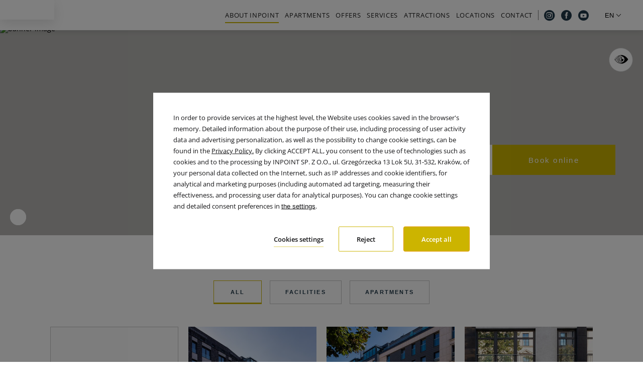

--- FILE ---
content_type: text/html; charset=UTF-8
request_url: https://inpointcracow.pl/en/about-inpoint/inpoint-g
body_size: 25304
content:
<!DOCTYPE html> <html itemscope itemtype="https://schema.org/WebPage" lang="en" data-page-type="gallery"> <head> <meta charset="UTF-8"> <meta name="viewport" content="width=device-width, user-scalable=yes, initial-scale=1"><title>Photo gallery | InPoint Smart Apartments</title> <link rel="preconnect" href="https://fonts.profitroom.com" crossorigin> <link rel="preconnect" href="https://wa-uploads.profitroom.com"> <link rel="preconnect" href="https://www.googletagmanager.com" crossorigin> <script>(function(w,d,s,l,i){w[l]=w[l]||[];w[l].push({'gtm.start':
                new Date().getTime(),event:'gtm.js'});var f=d.getElementsByTagName(s)[0],
            j=d.createElement(s),dl=l!='dataLayer'?'&l='+l:'';j.async=true;j.src=
            'https://www.googletagmanager.com/gtm.js?id='+i+dl;f.parentNode.insertBefore(j,f);
        })(window,document,'script','dataLayer','GTM-P4MT6QF');</script> <script>(function(w,d,s,l,i){w[l]=w[l]||[];w[l].push({'gtm.start':
                new Date().getTime(),event:'gtm.js'});var f=d.getElementsByTagName(s)[0],
            j=d.createElement(s),dl=l!='dataLayer'?'&l='+l:'';j.async=true;j.src=
            'https://www.googletagmanager.com/gtm.js?id='+i+dl;f.parentNode.insertBefore(j,f);
        })(window,document,'script','dataLayer','GTM-T98VZSR');</script> <script>(function(w,d,s,l,i){w[l]=w[l]||[];w[l].push({'gtm.start':
          new Date().getTime(),event:'gtm.js'});var f=d.getElementsByTagName(s)[0],
        j=d.createElement(s),dl=l!='dataLayer'?'&l='+l:'';j.async=true;j.src=
        'https://www.googletagmanager.com/gtm.js?id='+i+dl;f.parentNode.insertBefore(j,f);
      })(window,document,'script','dataLayer','GTM-WTRG5G6');</script> <script>
    window.dataLayer = window.dataLayer || [];
    window.dataLayer.push({
        'templateCode': 'berlin'
    });
</script> <script type="text/javascript">
    !function(e){var n;if("function"==typeof define&&define.amd&&(define(e),n=!0),"object"==typeof exports&&(module.exports=e(),n=!0),!n){var t=window.Cookies,o=window.Cookies=e();o.noConflict=function(){return window.Cookies=t,o}}}(function(){function f(){for(var e=0,n={};e<arguments.length;e++){var t=arguments[e];for(var o in t)n[o]=t[o]}return n}function a(e){return e.replace(/(%[0-9A-Z]{2})+/g,decodeURIComponent)}return function e(u){function c(){}function t(e,n,t){if("undefined"!=typeof document){"number"==typeof(t=f({path:"/"},c.defaults,t)).expires&&(t.expires=new Date(1*new Date+864e5*t.expires)),t.expires=t.expires?t.expires.toUTCString():"";try{var o=JSON.stringify(n);/^[\{\[]/.test(o)&&(n=o)}catch(e){}n=u.write?u.write(n,e):encodeURIComponent(String(n)).replace(/%(23|24|26|2B|3A|3C|3E|3D|2F|3F|40|5B|5D|5E|60|7B|7D|7C)/g,decodeURIComponent),e=encodeURIComponent(String(e)).replace(/%(23|24|26|2B|5E|60|7C)/g,decodeURIComponent).replace(/[\(\)]/g,escape);var r="";for(var i in t)t[i]&&(r+="; "+i,!0!==t[i]&&(r+="="+t[i].split(";")[0]));return document.cookie=e+"="+n+r}}function n(e,n){if("undefined"!=typeof document){for(var t={},o=document.cookie?document.cookie.split("; "):[],r=0;r<o.length;r++){var i=o[r].split("="),c=i.slice(1).join("=");n||'"'!==c.charAt(0)||(c=c.slice(1,-1));try{var f=a(i[0]);if(c=(u.read||u)(c,f)||a(c),n)try{c=JSON.parse(c)}catch(e){}if(t[f]=c,e===f)break}catch(e){}}return e?t[e]:t}}return c.set=t,c.get=function(e){return n(e,!1)},c.getJSON=function(e){return n(e,!0)},c.remove=function(e,n){t(e,"",f(n,{expires:-1}))},c.defaults={},c.withConverter=e,c}(function(){})});
</script> <script type="text/javascript">

    function matchConsent(val, accepted) {
        return accepted.find(el => el === val);
    }

    function googleConsentModeMapping(consents, acceptedConsents, state) {
        
        function gtag(){dataLayer.push(arguments);}
        
        let consObj = {}

        Object.entries(consents).forEach(entry => {
            const [key, value] = entry;
            consObj[key] = (matchConsent(value, acceptedConsents) === value) ? 'granted' : 'denied';
        });
        
        gtag('consent', state, consObj);
    
    } 

    function initGTMLayer(window) {
        window.dataLayer = window.dataLayer || [];
        function gtag(){dataLayer.push(arguments);}

        gtag('consent', 'default', {
            'ad_storage': 'denied',
            'ad_user_data': 'denied',
            'ad_personalization': 'denied',
            'analytics_storage': 'denied',
            'security_storage': 'granted',
            'functionality_storage': 'denied',
            'personalization_storage': 'denied',
            'wait_for_update': 2500
        });
        
        var jsonCookiesPolicy = Cookies.get("_CookiesPolicyAccepted");

        if (typeof jsonCookiesPolicy !== "undefined") {

            var cookiesPolicy = JSON.parse(jsonCookiesPolicy);

            window.dataLayer.push({
                'cookieConsentCategory': cookiesPolicy
            });

             googleConsentModeMapping({
                "ad_storage": "marketing",
                "ad_user_data": "marketing",
                "ad_personalization": "marketing",
                "analytics_storage": "analytics",
                "security_storage": "necessary",
                "functionality_storage": "necessary",
                "personalization_storage": "marketing"
            }, cookiesPolicy, 'update');

            window.beAcceptedCookiePolicies = cookiesPolicy;

        }
    }
    initGTMLayer(window);
</script> <script>
    function activateGA() {
        let privacyCookie = JSON.parse(Cookies.get('_CookiesPolicyAccepted') || '[]');

        if (
            Array.isArray(privacyCookie)
            && privacyCookie.indexOf('analytics') !== -1
        ) {
            const el = document.createElement('script');
            el.src = 'https://www.googletagmanager.com/gtag/js?id=UA-115572411-1';
            el.async = 'true';
            el.type = 'text/javascript';
            document.documentElement.firstChild.appendChild(el);

            window.dataLayer = window.dataLayer || [];
            function gtag(){dataLayer.push(arguments);}
            gtag('js', new Date());

                        gtag('config', 'UA-115572411-1');
                    }
    }

    window.addEventListener('load', function () {
        activateGA();
    });

</script> <link rel="preload" href="https://fonts.profitroom.com/lora/websites/400-500.css" as="style"> <link rel="stylesheet" href="https://fonts.profitroom.com/lora/websites/400-500.css" media="print" onload="this.media='all'"> <link rel="preload" href="https://fonts.profitroom.com/opensans/websites/300-400-600-700.css" as="style"> <link rel="stylesheet" href="https://fonts.profitroom.com/opensans/websites/300-400-600-700.css" media="print" onload="this.media='all'"> <link rel="stylesheet" href="/templates/berlin/0.08e8596e.css"><link rel="stylesheet" href="/templates/berlin/app.979a2177.css"> <style> #cookieWarning{z-index:9999999999;position:fixed;bottom:0;right:0;left:0;top:0;width:100%;background:rgba(0,0,0,.5)!important;color:#141416;text-shadow:none;line-height:20px;padding:0!important;transform:translateY(-200vh);will-change:transform;transition:transform .01s;transition-delay:0s;visibility:hidden}#cookieWarning.preview{transform:translateY(0);transition-delay:1.4s;visibility:visible}#cookieWarning .cookieContent{position:absolute;top:50%;left:50%;transform:translate(-50%,-50%);margin:0 auto;padding:25px 40px 35px;font-size:0;width:670px;background-color:#fff;box-sizing:border-box}#cookieWarning .cookieContent .cookieContentItem.description{font-size:13px;line-height:1.7;text-align:left}[dir=rtl] #cookieWarning .cookieContent .cookieContentItem.description{text-align:right}#cookieWarning .cookieContent .cookieContentItem.actions{margin-top:30px;text-align:right}#cookieWarning .cookieContent .cookiePrivacy{text-decoration:underline;color:inherit}.cookieBtn:first-child{margin-right:30px}[dir=rtl] .cookieBtn:first-child{margin-left:30px;margin-right:0}.cookieBtn:nth-child(2){margin-right:20px}[dir=rtl] .cookieBtn:nth-child(2){margin-left:20px;margin-right:0}.cookieBtn--underline{position:relative;background:transparent;border:0;padding:0 0 7px 0;overflow:hidden;color:#141416}.cookieBtn--underline:hover::after{transform:translateX(0)}.cookieBtn--underline::before{content:'';position:absolute;right:0;bottom:0;left:0;z-index:-1;background:#938767;height:1px;opacity:.8}.cookieBtn--underline::after{content:'';position:absolute;right:0;bottom:0;left:0;z-index:1;background:#938767;height:1px;transform:translateX(-100%);transition:transform .3s}.cookieBtn--underline .content{font-size:13px;font-weight:600}.cookieBtn--outline{background:transparent;padding:15px 35px;border:1px solid #938767;border-radius:2px;color:#141416;transition:all .3s}.cookieBtn--outline:hover{background-color:#938767;color:#fff}.cookieBtn--outline .content{font-size:13px;font-weight:600}.cookieBtn--normal{position:relative;background:#938767;padding:15px 35px;border:1px solid #938767;border-radius:2px;color:#fff;transition:all .3s}.cookieBtn--normal .content{font-size:13px;font-weight:600}.cookieBtn--normal::before{content:'';position:absolute;top:0;right:0;bottom:0;left:0;background:#0c292c}.cookieBtn--normal::after{content:'';position:absolute;top:0;right:0;bottom:0;left:0;background:#fff;opacity:0;transition:opacity .3s}.cookieBtn--normal .content{position:relative;z-index:1}.cookieBtn--normal:hover::after{opacity:.2}#cookieWarning .manageCookieSettings,#cookieWarning .cookiePolicies{display:inline-block;background-color:transparent;color:#141416;font-weight:400;text-decoration:underline;cursor:pointer;padding:0;border:none}#cookieWarning .cookiePolicies:focus-visible{outline:-webkit-focus-ring-color auto 1px}@media (max-width:767px){ #cookieWarning .cookieContent {width:90%} }@media (max-width:480px){ #cookieWarning .cookieContent .cookieContentItem.actions{margin-top:20px;text-align:center}#cookieWarning .cookieContent p{line-height:1.5}#cookieWarning .cookieContent{padding:10px 25px 25px}.cookieBtn:nth-child(2){margin-right:0}.cookieBtn:nth-child(3){margin-top:20px} }@media (max-width:375px){ .cookieBtn:first-child{align-self:center;margin-right:0;margin-bottom:20px}#cookieWarning .cookieContent .cookieContentItem.actions{display:flex;flex-direction:column} }@media (max-width:360px){ #cookieWarning .cookieContent{padding:15px}#cookieWarning .cookieContent p{margin-top:0}#cookieWarning .cookieContent .cookieContentItem.description{font-size:12px}#cookieWarning .cookieContent .cookieContentItem.actions{margin-top:15px}.cookieBtn:first-child{margin-bottom:15px}.cookieBtn:nth-child(3){margin-top:15px}.cookieBtn--underline .content,.cookieBtn--outline .content,.cookieBtn--normal .content{font-size:12px} }@media (max-width:320px){ .cookieBtn--outline,.cookieBtn--normal{padding-top:12px;padding-bottom:12px} }@media (max-width:320px) and (max-height:480px){ #cookieWarning .cookieContent{width:100%} }#cookie-privacy-iframe{z-index:99999;position:fixed;top:20px;bottom:20px;left:5%;right:5%;overflow:auto;display:none;box-shadow:0 0 0 5px rgba(0,0,0,.5);background-color:rgba(0,0,0,.5)}#cookie-privacy-iframe .cookie-privacy-iframe-inner{width:100%;height:100%;position:relative}#cookie-privacy-iframe iframe{border:0;background-color:#fff;width:100%;height:100%;overflow:auto}.custom-close-popup{position:absolute;opacity:.8;cursor:pointer;width:39px;height:39px;background:#000;color:#FFF;text-align:center;right:0;top:0}.custom-close-popup:hover{opacity:1}.custom-close-popup:after,.custom-close-popup:before{content:'';position:absolute;top:6px;right:18px;width:3px;height:26px;border-radius:2px;background-color:#fff}.custom-close-popup:before{transform:rotate(45deg)}.custom-close-popup:after{transform:rotate(-45deg)}body.active-cookies-modal{overflow:hidden;padding-right:15px}body.site-body.active-cookies-modal #cookieWarning{right:15px;width:auto!important}body.site-body.active-cookies-modal .site-top{right:15px;width:auto}.cookies-modal,.cookies-modal *,.cookies-modal *:before,.cookies-modal *:after{-webkit-box-sizing:border-box;-moz-box-sizing:border-box;box-sizing:border-box}.cookies-modal{will-change:visibility,opacity;position:fixed;top:0;left:0;right:0;bottom:0;overflow-y:auto;overflow-x:hidden;z-index:9999999999;visibility:hidden;opacity:0;transition:all .5s cubic-bezier(.23,1,.32,1);background-color:rgba(0,0,0,.4)}.cookies-modal__table{width:100%;height:100%;display:table;table-layout:fixed}.cookies-modal__cell{display:table-cell;vertical-align:middle;width:100%}.cookies-modal--active{visibility:visible;opacity:1}.cookies-modal__dialog{max-width:835px;padding:1.2rem;margin:0 auto}.cookies-modal__content{will-change:transform,opacity;position:relative;padding:40px 50px 30px;background:#fff;background-clip:padding-box;box-shadow:0 12px 15px 0 rgba(0,0,0,.4);opacity:0}.cookies-modal__content--active{opacity:1}.cookies-modal__header{font-size:18px;padding:10px 0 20px;color:#000;font-weight:900}.cookies-modal__section{padding:10px 0}.cookies-modal__checkbox{padding:0 15px 0 0}[dir=rtl] .cookies-modal__checkbox{padding:0 0 0 15px}.cookies-modal__checkbox label{position:relative;display:flex;gap:18px;font-size:14px;line-height:20px;font-weight:400}.cookies-modal__checkbox label input{position:absolute;width:20px;height:20px}.cookies-modal__checkbox label span{font-size:14px;font-weight:400;line-height:1.4285714286em;display:block;position:relative;min-height:20px;padding:0 0 0 20px;cursor:pointer}.cookies-modal__checkbox label span:before,.cookies-modal__checkbox label span:after{content:'';position:absolute;left:0;top:0;height:20px;width:20px;border-color:#bdbdbd}.cookies-modal__checkbox label span:before{background-color:#fff;border:2px rgba(0,0,0,.5) solid;border-radius:2px;transition:background .3s ease}.cookies-modal__checkbox label span:after{position:absolute;top:5px;display:flex;content:'';background:none;width:14px;height:7px;left:3px;border-bottom:2px solid #fff;border-left:2px solid #fff;transform:rotate(-45deg) scale(0);transition:transform .1s ease,opacity .1s ease;transform-origin:center center;z-index:1}.cookies-modal__checkbox label input:checked~span:before{border-color:#6c7a30;background:#6c7a30}.cookies-modal__checkbox label input:disabled~span:before{border-color:#bdbdbd!important;background:#bdbdbd!important}.cookies-modal__checkbox label input:checked~span:after{opacity:1;transform:rotate(-45deg) scale(.8)}.cookies-modal__text{font-size:14px;line-height:1.79;color:#000;padding-left:39px}.cookies-modal__text strong{line-height:20px;display:block}.cookies-modal__text p{margin:10px 0;font-weight:300}.cookies-modal__close{position:absolute;opacity:.8;cursor:pointer;width:39px;height:39px;background:#000;color:#FFF;text-align:center;right:0;top:0;border:none}.cookies-modal__close:hover{opacity:1}.cookies-modal__close:after,.cookies-modal__close:before{content:'';position:absolute;top:11px;right:18px;width:2px;height:18px;border-radius:2px;background-color:#fff}.cookies-modal__close:before{transform:rotate(45deg)}.cookies-modal__close:after{transform:rotate(-45deg)}.cookies-modal__submit{} .cookies-modal__section--action{display:flex;justify-content:flex-end;padding-bottom:0}[dir=rtl] .cookies-modal__section--action{flex-direction:row-reverse}.cookies-modal__notification{margin-right:22px;display:none}.cookies-modal__notification-text{font-size:13px;line-height:36px;background-color:#e1e1e1;border-radius:2px;opacity:.7;color:#141416;margin-top:5px;padding:0 20px;position:relative}.cookies-modal__notification-text::after{top:10px;position:absolute;right:-6px;width:0;height:0;content:'';border-style:solid;border-width:8px 0 8px 6px;border-color:transparent transparent transparent #e1e1e1}.cookies-modal__notification-text--success{background-color:#6c7a30;color:#fff}.cookies-modal__notification-text--success::after{border-color:transparent transparent transparent #6c7a30}.cookies-modal__submit button{height:46px;padding:0 20px;border-radius:2px;background-color:#6c7a30;display:inline-block;font-size:16px;border:0;color:#fff;cursor:pointer;-webkit-filter:brightness(100%);-webkit-transition:all .3s ease;-moz-transition:all .3s ease;-o-transition:all .3s ease;-ms-transition:all .3s ease;transition:all .3s ease}.cookies-modal__submit button:hover{-webkit-filter:brightness(90%)}@media (max-width:960px){.cookies-modal__section--action{justify-content:center}.cookies-modal__content{padding:40px 20px 20px}body.active-cookies-modal{padding-right:0}body.site-body.active-cookies-modal #cookieWarning{right:0}body.site-body.active-cookies-modal .site-top{right:0}.cookies-modal__submit,.cookies-modal__submit button{width:100%}}@media (max-width:375px){.cookies-modal__notification-text{padding:10px;line-height:1.6}.cookies-modal__submit button{font-size:14px}.cookies-modal__dialog{padding:15px}.cookies-modal__content{padding:40px 15px 15px}} </style> <style> #cookieWarning .cookieBtn--underline::before {background:#CCB400} #cookieWarning .cookieBtn--underline::after {background:#CCB400} #cookieWarning .cookieBtn--outline {border-color:#CCB400} #cookieWarning .cookieBtn--outline:hover {background-color:#CCB400} #cookieWarning .cookieBtn--normal {border-color:#CCB400} #cookieWarning .cookieBtn--normal::before {background:#CCB400} .cookies-modal__notification-text--success {background-color:#CCB400} .cookies-modal__notification-text--success::after {border-color: transparent transparent transparent #CCB400} .cookies-modal__submit button {background-color:#CCB400} .cookies-modal__checkbox label input:checked ~ span:before {border-color:#CCB400;background:#CCB400} </style> <script>
        window.addEventListener('load', function () {
            let privacyCookie = JSON.parse(Cookies.get('_CookiesPolicyAccepted') || '[]');

            if (
                Array.isArray(privacyCookie)
                && privacyCookie.indexOf('marketing') !== -1
            ) {

                !function (f, b, e, v, n, t, s) {
                    if (f.fbq) return;
                    n = f.fbq = function () {
                        n.callMethod ?
                            n.callMethod.apply(n, arguments) : n.queue.push(arguments)
                    };
                    if (!f._fbq) f._fbq = n;
                    n.push = n;
                    n.loaded = !0;
                    n.version = '2.0';
                    n.queue = [];
                    t = b.createElement(e);
                    t.async = !0;
                    t.src = v;
                    s = b.getElementsByTagName(e)[0];
                    s.parentNode.insertBefore(t, s)
                }(window, document, 'script',
                    'https://connect.facebook.net/en_US/fbevents.js');

                                fbq('init', '255337528453644');
                
                fbq('track', 'PageView');
            }
    });
    </script> <link rel="canonical" href="https://inpointcracow.pl/en/about-inpoint/inpoint-g"/> <link rel="alternate" href="https://inpointcracow.pl/apartamenty-inpoint/galeria-inpoint" hreflang="pl" /> <link rel="alternate" href="https://inpointcracow.pl/en/about-inpoint/inpoint-g" hreflang="en" /> <link rel="icon" type="image/png" sizes="16x16" href="https://wa-uploads.profitroom.com/inpoint/169513029058/favicon16x16.png"> <link rel="icon" type="image/png" sizes="32x32" href="https://wa-uploads.profitroom.com/inpoint/169513029058/favicon32x32.png"> <link rel="apple-touch-icon" sizes="180x180" href="https://wa-uploads.profitroom.com/inpoint/169513029058/favicon180x180.png"> <meta name="format-detection" content="telephone=no"> <meta name="google" content="notranslate"><meta property="og:title" content="Photo gallery" /> <meta property="og:image" content="https://r.profitroom.pl/inpoint/images/202302072236000.507_Apartament_1_Edit.jpg" /> <style type="text/css"> .pfr { display: none; } .policies__schedule-hld { flex-direction: column; align-items: flex-start; } .ms-dropdown__list { display: flex; flex-direction: column; } .ms-dropdown__item:nth-child(1) { order: 1; } .ms-dropdown__item:nth-child(2) { order: 6; } .ms-dropdown__item:nth-child(3) { order: 2; } .ms-dropdown__item:nth-child(4) { order: 3; } .ms-dropdown__item:nth-child(5) { order: 5; } .ms-dropdown__item:nth-child(6) { order: 4; } </style> <div id="fb-root"></div> <div id="fb-customer-chat" class="fb-customerchat"> </div> <script>
      var chatbox = document.getElementById('fb-customer-chat');
      chatbox.setAttribute("page_id", "1473149049651494");
      chatbox.setAttribute("attribution", "biz_inbox");
    </script> <script>
      window.fbAsyncInit = function() {
        FB.init({
          xfbml            : true,
          version          : 'v12.0'
        });
      };

      (function(d, s, id) {
        var js, fjs = d.getElementsByTagName(s)[0];
        if (d.getElementById(id)) return;
        js = d.createElement(s); js.id = id;
        js.src = 'https://connect.facebook.net/pl_PL/sdk/xfbml.customerchat.js';
        fjs.parentNode.insertBefore(js, fjs);
      }(document, 'script', 'facebook-jssdk'));
    </script> </head> <body class="wa-site site-body wa-headings-color--h wa-paragraph-font wa-global-heading page-gallery en wa-primary-border-color-list-dot--before" data-page-id="a481fb4e-9597-4827-90e3-b298912add9f" data-site-id="7263" > <noscript><iframe src="https://www.googletagmanager.com/ns.html?id=GTM-P4MT6QF"height="0" width="0" style="display:none;visibility:hidden"></iframe></noscript> <noscript><iframe src="https://www.googletagmanager.com/ns.html?id=GTM-T98VZSR"height="0" width="0" style="display:none;visibility:hidden"></iframe></noscript> <noscript> <img height="1" width="1" style="display:none" src="https://www.facebook.com/tr?id=255337528453644&ev=PageView&noscript=1"/> </noscript> <style type="text/css"> .wa-primary-color {color: #CCB400} .wa-primary-color--hover:hover {color: #CCB400} .wa-primary-color--hover-text:hover .text {color: #CCB400} .wa-primary-color--is-active.is-active {color: #CCB400} .wa-primary-color--a-before a::before {color: #CCB400} .wa-primary-color--a-mailto-hover a[href^='mailto']:hover {color: #CCB400} .wa-primary-color--strong strong {color: #CCB400} .wa-primary-background-color {background-color: #CCB400} .wa-primary-background-color--hover:hover {background-color: #CCB400} .wa-primary-background-color--before::before {background-color: #CCB400} .wa-primary-background-color--after::after {background-color: #CCB400} .wa-primary-background-color--hover-after:hover::after {background-color: #CCB400} .wa-primary-background-color--is-active.is-active {background-color: #CCB400} .wa-primary-background-color--is-active-after.is-active::after {background-color: #CCB400} .wa-primary-border-color {border-color: #CCB400} .wa-primary-border-color.is-active {border-color: #CCB400} .wa-primary-border-color--hover:hover {border-color: #CCB400} .wa-primary-border-color--before::before {border-color: #CCB400} .wa-primary-border-color-list-dot--before .t-content li::before {border-color: #CCB400} .wa-primary-border-color--hover-before:hover::before {border-color: #CCB400} .wa-button-link-primary:hover {background-color: #CCB400} .wa-primary-border-color--input-focus input:focus {border-color: #CCB400} .wa-primary-border-color--input-focus textarea:focus {border-color: #CCB400} .wa-primary-border-color--input-focus select:focus {border-color: #CCB400} .wa-secondary-background-color--is-active--before.is-active:before {background-color: #CCB400} .wa-primary-background-color-dots--hover:hover .dot {background-color: #CCB400} .wa-primary-border-color--is-active.is-active {border-color: #CCB400} .contact-form__button {background-color: #CCB400} .contact-form .contact-form__item--select::before {color: #CCB400} .map__openstreetmap .leaflet-popup-content-wrapper {border-color: #CCB400} .wa-secondary-color {color: #dceaee} .wa-secondary-background-color {background-color: #dceaee} .wa-secondary-background-color--hover:hover {background-color: #dceaee} .wa-secondary-background-color--before::before {background-color: #dceaee} .wa-secondary-background-color--after::after {background-color: #dceaee} .wa-secondary-background-color--is-active.is-active {background-color: #dceaee} .wa-secondary-border-color {border-color: #dceaee} .wa-button-link-primary {background-color: #dceaee} .wa-headings-color {color: #213848} .wa-headings-color--h h1, h2, h3, h4, h5, h6 {color: #213848} .wa-headings-color--text .text {color: #213848} .wa-headings-color--hover-icon:hover .icon {color: #213848} .wa-headings-background-color--before:before {background-color: #213848} .wa-button-link-primary {color: #213848} .wa-button-link-primary::before {color: #213848} .rs-contact__download .text {background-image: linear-gradient(#213848,#213848) } .wa-content-color {color: #3a3a3a} .wa-content-color--strong strong {color: #3a3a3a} .wa-content-background-color--before::before {background-color: #3a3a3a} .wa-content-input::placeholder {color: #3a3a3a} .wa-primary-background-color-dots .dot {background-color: #3a3a3a} .t-content {color: #3a3a3a} .t-content a:not([href^='tel:']):not(.wa-button-link-primary), .contact-form-swal .swal2-html-container a:not([href^='tel:']):not(.wa-button-link-primary), .rs-contact__download a:not([href^='tel:']):not(.wa-button-link-primary), .newsletter-swal .swal2-html-container a:not([href^='tel:']):not(.wa-button-link-primary) {background-image: linear-gradient(#3a3a3a,#3a3a3a) } .t-content a[href$='.pdf']:not(.wa-button-link-primary):before {color: #3a3a3a} .attractions-filters__item .text::before {background-color: #3a3a3a} .attraction-details-sidebar__link--mail .text:before {background-color: #3a3a3a} .conference-sidebar__link--mail .text:before {background-color: #3a3a3a} .contact-form__item--select::before {border-top-color: #3a3a3a} .wa-background-box-background-color {background-color: #fcfcfc} .wa-background-box-background-color--before::before {background-color: #fcfcfc} .wa-background-box-background-color--after::after {background-color: #fcfcfc} .wa-background-box-background-color--input input {background-color: #fcfcfc} .wa-background-box-background-color--textarea textarea {background-color: #fcfcfc} .wa-background-box-background-color--textarea select {background-color: #fcfcfc} .wa-frames-border-color {border-color: #c5c5c5} .wa-frames-border-color--before::before {border-color: #c5c5c5} .wa-frames-background-color--before::before {background-color: #c5c5c5} .wa-frames-border-color--input input {border-color: #c5c5c5} .wa-frames-border-color--textarea textarea {border-color: #c5c5c5} .wa-frames-border-color--textarea select {border-color: #c5c5c5} .restaurant-menu-item__dish:not(:last-child) {border-color: #c5c5c5} .a11y {border-color: #c5c5c5} .wa-background-primary-background-color {background-color: #ffffff} .wa-background-primary-background-color--before::before {background-color: #ffffff} .wa-background-secondary-background-color {background-color: #f8f8f8} .wa-background-secondary-background-color--before::before {background-color: #f8f8f8} .wa-background-footer-background-color {background-color: #292929} .wa-content-footer-color {color: #f9f9f9} .wa-button-text-color {color: #213848} .intro__btn .text.wa-headings-color {color: #213848} .prolt__btn .text.wa-headings-color {color: #213848} .twh__btn .text.wa-headings-color {color: #213848} .conference-item__button .text.wa-headings-color {color: #213848} .attraction-item__btn .text.wa-headings-color {color: #213848} .attraction-others__btn .text.wa-headings-color {color: #213848} .event-filters__btn .text.wa-headings-color {color: #213848} .event-details__other-btn .text.wa-headings-color {color: #213848} .wa-headline-font { font-family: Lora !important} .wa-paragraph-font { font-family: Open Sans !important} .wa-global-heading h1, h2, h3, h4, h5, h6 { font-family: Lora} .contact-box__text strong { font-family: Lora} </style> <a class="skip-link js-scroll-to" href="#main-content" data-scroll-to="#main-content" data-scroll-px="-150px">Skip to main content</a> <header class="header"> <div class="site-top-bar js-check-scroll js-site-header js-scroll-header site-top-bar--multisite"> <div class="site-top-bar__logo-hld js-logo-hld"> <a class="site-logo site-top-bar__logo js-logo" href="/en" data-logo="true" style="transform: scale(1.5)"> <div data-component-id='4027750' > <div > <img class="split-nav__logo-img js-measure-logo-img js-lazy" src="/templates/berlin/images/img-blank.gif" data-src="https://r.profitroom.pl/inpoint/images/202111071420590.logo2.PNG" alt="alt text"> </div> </div> </a> </div> <div class="site-top-bar__nav-hld"> <nav class="single-nav" aria-label="Main menu"> <ul class="single-nav__list js-nav" role="menu"> <li class="js-nav-item js-nav-item-top single-nav__item single-nav__item--with-subnav is-active" role="presentation"> <a aria-haspopup="true" aria-expanded="false" aria-controls="nav-primary2-1" role="menuitem" class="js-nav-link single-nav__link " href="/en/about-inpoint" > <span class="single-nav__text wa-primary-background-color--before" data-menu-page="2112603" > ABOUT INPOINT </span> </a> <div class="single-nav__subnav js-subnav" id="nav-primary2-1"> <ul class="single-nav__subnav-inner" role="menu"> <li class="js-nav-item single-nav__subnav-item wa-primary-background-color--before wa-primary-background-color--hover wa-primary-background-color--is-active wa-primary-background-color--hover-after wa-primary-background-color--is-active-after " role="presentation"> <a tabindex="-1" role="menuitem" class="js-nav-link single-nav__subnav-link " href="/en/about-inpoint/about-us" > <span class="single-nav__subnav-text" data-menu-page="2112603"> About us </span> </a> </li> <li class="js-nav-item single-nav__subnav-item wa-primary-background-color--before wa-primary-background-color--hover wa-primary-background-color--is-active wa-primary-background-color--hover-after wa-primary-background-color--is-active-after " role="presentation"> <a tabindex="-1" role="menuitem" class="js-nav-link single-nav__subnav-link " href="/en/about-inpoint/guest-testimonials" > <span class="single-nav__subnav-text" data-menu-page="1367215"> Guest testimonials </span> </a> </li> <li class="js-nav-item single-nav__subnav-item wa-primary-background-color--before wa-primary-background-color--hover wa-primary-background-color--is-active wa-primary-background-color--hover-after wa-primary-background-color--is-active-after is-active" role="presentation"> <a tabindex="-1" role="menuitem" class="js-nav-link single-nav__subnav-link " href="/en/about-inpoint/inpoint-g" > <span class="single-nav__subnav-text" data-menu-page="1366766"> Photo gallery </span> </a> </li> <li class="js-nav-item single-nav__subnav-item wa-primary-background-color--before wa-primary-background-color--hover wa-primary-background-color--is-active wa-primary-background-color--hover-after wa-primary-background-color--is-active-after " role="presentation"> <a tabindex="-1" role="menuitem" class="js-nav-link single-nav__subnav-link " href="/en/about-inpoint/galeria-video" > <span class="single-nav__subnav-text" data-menu-page="1366767"> Video gallery </span> </a> </li> </ul> </div> </li> <li class="js-nav-item js-nav-item-top single-nav__item single-nav__item--with-subnav " role="presentation"> <a aria-haspopup="true" aria-expanded="false" aria-controls="nav-primary3-1" role="menuitem" class="js-nav-link single-nav__link " href="/en/apartamenty1" > <span class="single-nav__text wa-primary-background-color--before" data-menu-page="1445606" > Apartments </span> </a> <div class="single-nav__subnav js-subnav" id="nav-primary3-1"> <ul class="single-nav__subnav-inner" role="menu"> <li class="js-nav-item single-nav__subnav-item single-nav__subnav-item--with-subnav wa-primary-background-color--before wa-primary-background-color--hover wa-primary-background-color--is-active wa-primary-background-color--hover-after wa-primary-background-color--is-active-after " role="presentation"> <a tabindex="-1" aria-haspopup="true" role="menuitem" aria-controls="subnav-1" class="js-nav-link single-nav__subnav-link " href="/en/apartamenty1/wszystkie" > <span class="single-nav__subnav-text" data-menu-page="1445606"> Serviced Apartments G15 </span> </a> </li> <li class="js-nav-item single-nav__subnav-item wa-primary-background-color--before wa-primary-background-color--hover wa-primary-background-color--is-active wa-primary-background-color--hover-after wa-primary-background-color--is-active-after " role="presentation"> <a tabindex="-1" role="menuitem" class="js-nav-link single-nav__subnav-link " href="/en/apartamenty1/inpoint-smart-apartments" > <span class="single-nav__subnav-text" data-menu-page="2219007"> Smart Apartments </span> </a> </li> <li class="js-nav-item single-nav__subnav-item single-nav__subnav-item--with-subnav wa-primary-background-color--before wa-primary-background-color--hover wa-primary-background-color--is-active wa-primary-background-color--hover-after wa-primary-background-color--is-active-after " role="presentation"> <a tabindex="-1" aria-haspopup="true" role="menuitem" aria-controls="subnav-3" class="js-nav-link single-nav__subnav-link " href="/en/apartamenty1/inpoint-serviced-apartments" > <span class="single-nav__subnav-text" data-menu-page="2219009"> Serviced Apartments G11 </span> </a> </li> <li class="js-nav-item single-nav__subnav-item single-nav__subnav-item--with-subnav wa-primary-background-color--before wa-primary-background-color--hover wa-primary-background-color--is-active wa-primary-background-color--hover-after wa-primary-background-color--is-active-after " role="presentation"> <a tabindex="-1" aria-haspopup="true" role="menuitem" aria-controls="subnav-4" class="js-nav-link single-nav__subnav-link " href="/en/apartamenty1/old-town-near-main-square" > <span class="single-nav__subnav-text" data-menu-page="2219005"> Old Town near Main Square </span> </a> </li> <li class="js-nav-item single-nav__subnav-item wa-primary-background-color--before wa-primary-background-color--hover wa-primary-background-color--is-active wa-primary-background-color--hover-after wa-primary-background-color--is-active-after " role="presentation"> <a tabindex="-1" role="menuitem" class="js-nav-link single-nav__subnav-link " href="/en/apartamenty1/express-self-check-in-downtown-apartments" > <span class="single-nav__subnav-text" data-menu-page="2218923"> Express Self check-in Downtown Apartments </span> </a> </li> <li class="js-nav-item single-nav__subnav-item single-nav__subnav-item--with-subnav wa-primary-background-color--before wa-primary-background-color--hover wa-primary-background-color--is-active wa-primary-background-color--hover-after wa-primary-background-color--is-active-after " role="presentation"> <a tabindex="-1" aria-haspopup="true" role="menuitem" aria-controls="subnav-6" class="js-nav-link single-nav__subnav-link " href="/en/apartamenty1/aparthotel-inpoint-g15" > <span class="single-nav__subnav-text" data-menu-page="2218921"> Mogilska Tower Apartments </span> </a> </li> </ul> </div> </li> <li class="js-nav-item js-nav-item-top single-nav__item single-nav__item--with-subnav " role="presentation"> <a aria-haspopup="true" aria-expanded="false" aria-controls="nav-primary4-1" role="menuitem" class="js-nav-link single-nav__link " href="/en/oferty1" > <span class="single-nav__text wa-primary-background-color--before" data-menu-page="2218895" > Offers </span> </a> <div class="single-nav__subnav js-subnav" id="nav-primary4-1"> <ul class="single-nav__subnav-inner" role="menu"> <li class="js-nav-item single-nav__subnav-item single-nav__subnav-item--with-subnav wa-primary-background-color--before wa-primary-background-color--hover wa-primary-background-color--is-active wa-primary-background-color--hover-after wa-primary-background-color--is-active-after " role="presentation"> <a tabindex="-1" aria-haspopup="true" role="menuitem" aria-controls="subnav-1" class="js-nav-link single-nav__subnav-link " href="/en/oferty1/apartamenty-mogilska-tower-ul-masarska-11" > <span class="single-nav__subnav-text" data-menu-page="2218895"> Serviced Apartments G15 </span> </a> </li> <li class="js-nav-item single-nav__subnav-item wa-primary-background-color--before wa-primary-background-color--hover wa-primary-background-color--is-active wa-primary-background-color--hover-after wa-primary-background-color--is-active-after " role="presentation"> <a tabindex="-1" role="menuitem" class="js-nav-link single-nav__subnav-link " href="/en/oferty1/inpoint-smart-apartments" > <span class="single-nav__subnav-text" data-menu-page="2218935"> Smart Apartments </span> </a> </li> <li class="js-nav-item single-nav__subnav-item wa-primary-background-color--before wa-primary-background-color--hover wa-primary-background-color--is-active wa-primary-background-color--hover-after wa-primary-background-color--is-active-after " role="presentation"> <a tabindex="-1" role="menuitem" class="js-nav-link single-nav__subnav-link " href="/en/oferty1/inpoint-serviced-apartments" > <span class="single-nav__subnav-text" data-menu-page="2218907"> Serviced Apartments G11 </span> </a> </li> <li class="js-nav-item single-nav__subnav-item wa-primary-background-color--before wa-primary-background-color--hover wa-primary-background-color--is-active wa-primary-background-color--hover-after wa-primary-background-color--is-active-after " role="presentation"> <a tabindex="-1" role="menuitem" class="js-nav-link single-nav__subnav-link " href="/en/oferty1/old-town-near-main-square" > <span class="single-nav__subnav-text" data-menu-page="2218911"> Old Town near Main Square </span> </a> </li> <li class="js-nav-item single-nav__subnav-item wa-primary-background-color--before wa-primary-background-color--hover wa-primary-background-color--is-active wa-primary-background-color--hover-after wa-primary-background-color--is-active-after " role="presentation"> <a tabindex="-1" role="menuitem" class="js-nav-link single-nav__subnav-link " href="/en/oferty1/express-self-check-in-downtown-apartments" > <span class="single-nav__subnav-text" data-menu-page="1366791"> Express Self check-in Downtown Apartments </span> </a> </li> <li class="js-nav-item single-nav__subnav-item wa-primary-background-color--before wa-primary-background-color--hover wa-primary-background-color--is-active wa-primary-background-color--hover-after wa-primary-background-color--is-active-after " role="presentation"> <a tabindex="-1" role="menuitem" class="js-nav-link single-nav__subnav-link " href="/en/oferty1/aparthotel-inpoint-g15" > <span class="single-nav__subnav-text" data-menu-page="2739369"> Mogilska Tower Apartments </span> </a> </li> </ul> </div> </li> <li class="js-nav-item js-nav-item-top single-nav__item " role="presentation"> <a role="menuitem" class="js-nav-link single-nav__link " href="/en/uslugi-dodatkowe" > <span class="single-nav__text wa-primary-background-color--before" data-menu-page="1881993"> Services </span> </a> </li> <li class="js-nav-item js-nav-item-top single-nav__item " role="presentation"> <a role="menuitem" class="js-nav-link single-nav__link " href="/en/attractions" > <span class="single-nav__text wa-primary-background-color--before" data-menu-page="1366801"> Attractions </span> </a> </li> <li class="js-nav-item js-nav-item-top single-nav__item " role="presentation"> <a role="menuitem" class="js-nav-link single-nav__link " href="/en/locations" > <span class="single-nav__text wa-primary-background-color--before" data-menu-page="2219013"> Locations </span> </a> </li> <li class="js-nav-item js-nav-item-top single-nav__item " role="presentation"> <a role="menuitem" class="js-nav-link single-nav__link " href="/en/contact" > <span class="single-nav__text wa-primary-background-color--before" data-menu-page="1367481"> Contact </span> </a> </li> </ul> </nav> </div> <div class="site-top-bar__right-box"> <div class="socials"> <ul class="socials__list"> <li class="socials__item"> <a href="https://www.instagram.com/apartamenty_inpoint" rel="nofollow" title="instagram" class="socials__link is-instagram wa-headings-color" target="_blank"> <span class="socials__icon socials__icon--instagram icon icon-instagram " aria-hidden="true"></span> <span class="sr-only">instagram</span> </a> </li> <li class="socials__item"> <a href="https://www.facebook.com/apartamentinpoint" rel="nofollow" title="facebook" class="socials__link is-facebook wa-headings-color" target="_blank"> <span class="socials__icon socials__icon--facebook icon icon-facebook " aria-hidden="true"></span> <span class="sr-only">facebook</span> </a> </li> <li class="socials__item"> <a href="https://www.youtube.com/channel/UC_JtZ2aF5vNzOa7MrYn9xyA" rel="nofollow" title="youtube" class="socials__link is-youtube wa-headings-color" target="_blank"> <span class="socials__icon socials__icon--youtube icon icon-youtube " aria-hidden="true"></span> <span class="sr-only">youtube</span> </a> </li> </ul> </div> <div class="lang-dropdown-nav js-hover-dd"> <button class="lang-dropdown-nav__current js-hover-btn" type="button" id="langButton" aria-haspopup="menu" aria-expanded="false" aria-controls="lang-dropdown-list"> <span class="text" aria-hidden="true">EN</span> <span class="u-sr-only">Choose language - English </span> <span class="icon icon-arrow-normal-down" aria-hidden="true"></span> </button> <div class="lang-dropdown-nav__list js-hover-list"> <ul class="lang-dropdown-nav__list-inner" id="lang-dropdown-list" role="menu" aria-hidden="true" aria-label="Choose language"> <li class="wa-primary-background-color--hover"> <a href="/apartamenty-inpoint/galeria-inpoint" lang="pl" data-menu-language="pl" data-menu-is-active-language="false" class="js-hover-item" role="menuitem"> <span aria-hidden="true">PL</span> <span class="u-sr-only"> Polski </span> </a> </li> </ul> </div> </div> <div class="site-top-bar__booking-btn js-booking-btn"> <button class="site-btn site-btn--dark wa-primary-background-color js-booking-btn-button"> <span class="text wa-paragraph-font">Book online</span> </button> <div class="booking-btn__list js-booking-btn-list"> <ul class="booking-btn__list-inner"> <li role="menu-item"> <button type="button" class="booking-btn__link wa-headings-color js-booking-btn-item js-open-upper-site" data-booking-property="inpoint"> <span class="text">INPOINT APARTMENTS ****</span> </button> </li> <li role="menu-item"> <button type="button" class="booking-btn__link wa-headings-color js-booking-btn-item js-open-upper-site" data-booking-property="aparthotelinpointg15"> <span class="text">Aparthotel Grzegórzecka 15 St.</span> </button> </li> <li role="menu-item"> <button type="button" class="booking-btn__link wa-headings-color js-booking-btn-item js-open-upper-site" data-booking-property="inpointsmartapartments"> <span class="text">SMART APARTMENTS Grzegórzecka 13/ Daszyńskiego 8 St.</span> </button> </li> <li role="menu-item"> <button type="button" class="booking-btn__link wa-headings-color js-booking-btn-item js-open-upper-site" data-booking-property="inpointservicedapartments"> <span class="text">SERVICED APARTMENTS GRZEGÓRZECKA 11 St.</span> </button> </li> <li role="menu-item"> <button type="button" class="booking-btn__link wa-headings-color js-booking-btn-item js-open-upper-site" data-booking-property="expressselfcheckindowntownapartments"> <span class="text">Apartaments Browar Lubicz -Lubicz 17St.</span> </button> </li> <li role="menu-item"> <button type="button" class="booking-btn__link wa-headings-color js-booking-btn-item js-open-upper-site" data-booking-property="inpointoldtownnearmainsquare"> <span class="text">Apartamenty Stare Miasto</span> </button> </li> </ul> </div> </div> </div> </div> <button class="a11y js-a11y-contrast" aria-label="High contrast mode" data-label-on="Deactivate high contrast mode" data-label-off="Activate high contrast mode"> <span class="icon icon-wcag-contrast-icon js-contrast-off" aria-hidden="true"></span> <span class="icon icon-wcag-eye-on js-contrast-on" style="display: none;" aria-hidden="true"></span> </button> <div class="site-top-mobile hamburger-classic js-site-top-mobile js-site-top-mobile hamburger-classic--multisite"> <div class="hamburger-classic__inner"> <div class="hamburger-classic__col hamburger-classic__col--left"> <a class="hamburger-classic__signet" href="/en"> <div data-component-id='4027750' > <div > <img class="split-nav__logo-img js-measure-logo-img js-lazy" src="/templates/berlin/images/img-blank.gif" data-src="https://r.profitroom.pl/inpoint/images/202111071420590.logo2.PNG" alt="alt text"> </div> </div> </a> </div> <div class="hamburger-classic__col hamburger-classic__col--center"> <div class="hamburger-classic__booking-btn js-booking-btn"> <button class="site-btn wa-primary-background-color js-booking-btn-button"> Book online </button> <div class="booking-btn__list js-booking-btn-list"> <div class="booking-btn__list-inner"> <div class="booking-btn__link wa-headings-color js-booking-btn-item js-open-upper-site" data-booking-property="inpoint"> <span class="text">INPOINT APARTMENTS ****</span> </div> <div class="booking-btn__link wa-headings-color js-booking-btn-item js-open-upper-site" data-booking-property="aparthotelinpointg15"> <span class="text">Aparthotel Grzegórzecka 15 St.</span> </div> <div class="booking-btn__link wa-headings-color js-booking-btn-item js-open-upper-site" data-booking-property="inpointsmartapartments"> <span class="text">SMART APARTMENTS Grzegórzecka 13/ Daszyńskiego 8 St.</span> </div> <div class="booking-btn__link wa-headings-color js-booking-btn-item js-open-upper-site" data-booking-property="inpointservicedapartments"> <span class="text">SERVICED APARTMENTS GRZEGÓRZECKA 11 St.</span> </div> <div class="booking-btn__link wa-headings-color js-booking-btn-item js-open-upper-site" data-booking-property="expressselfcheckindowntownapartments"> <span class="text">Apartaments Browar Lubicz -Lubicz 17St.</span> </div> <div class="booking-btn__link wa-headings-color js-booking-btn-item js-open-upper-site" data-booking-property="inpointoldtownnearmainsquare"> <span class="text">Apartamenty Stare Miasto</span> </div> </div> </div> </div> </div> <div class="hamburger-classic__col hamburger-classic__col--right"> <button class="hamburger-classic__nav-btn js-mobile-btn" aria-label="Hamburger, opens menu"> <span class="icons-hld" aria-hidden="true"> <span class="menu-icon"> <span></span> <span></span> <span></span> </span> <span class="close-icon"></span> </span> <span class="text">Menu</span> </button> </div> </div> <nav class="mobile-nav js-mobile-nav" aria-label="Mobile menu"> <div class="mobile-nav__inner"> <ul class="mobile-nav__ul"> <li class="mobile-nav__li"> <a class="mobile-nav__link wa-primary-color--hovered wa-primary-color--is-active " href="/en"> <span class="text">Homepage</span> </a> </li> <li class="mobile-nav__li"> <div role="button" aria-haspopup="menu" aria-expanded="false" tabindex="0" aria-controls="subnav-1" class="mobile-nav__link wa-primary-color--hovered wa-primary-color--is-active is-active js-show-mobile-subnav"> <span class="text" data-menu-page="2112603" >ABOUT INPOINT<span class="arrow"></span> </span> </div> <ul class="mobile-nav__subnav" aria-hidden="true" id="subnav-1" inert> <li class="wa-primary-color--hovered wa-primary-color--is-active "> <a class="" href="/en/about-inpoint/about-us" > <span class="text" data-menu-page="2112603">About us</span> </a> </li> <li class="wa-primary-color--hovered wa-primary-color--is-active "> <a class="" href="/en/about-inpoint/guest-testimonials" > <span class="text" data-menu-page="1367215">Guest testimonials</span> </a> </li> <li class="wa-primary-color--hovered wa-primary-color--is-active is-active "> <a class="" href="/en/about-inpoint/inpoint-g" > <span class="text" data-menu-page="1366766">Photo gallery</span> </a> </li> <li class="wa-primary-color--hovered wa-primary-color--is-active "> <a class="" href="/en/about-inpoint/galeria-video" > <span class="text" data-menu-page="1366767">Video gallery</span> </a> </li> </ul> </li> <li class="mobile-nav__li"> <div role="button" aria-haspopup="menu" aria-expanded="false" tabindex="0" aria-controls="subnav-2" class="mobile-nav__link wa-primary-color--hovered wa-primary-color--is-active js-show-mobile-subnav"> <span class="text" data-menu-page="1445606" >Apartments<span class="arrow"></span> </span> </div> <ul class="mobile-nav__subnav" aria-hidden="true" id="subnav-2" inert> <li class="wa-primary-color--hovered wa-primary-color--is-active mobile-nav__item-with-subnav"> <a class="" href="/en/apartamenty1/wszystkie" > <span class="text" data-menu-page="1445606">Serviced Apartments G15</span> </a> </li> <li class="wa-primary-color--hovered wa-primary-color--is-active "> <a class="" href="/en/apartamenty1/inpoint-smart-apartments" > <span class="text" data-menu-page="2219007">Smart Apartments</span> </a> </li> <li class="wa-primary-color--hovered wa-primary-color--is-active mobile-nav__item-with-subnav"> <a class="" href="/en/apartamenty1/inpoint-serviced-apartments" > <span class="text" data-menu-page="2219009">Serviced Apartments G11</span> </a> </li> <li class="wa-primary-color--hovered wa-primary-color--is-active mobile-nav__item-with-subnav"> <a class="" href="/en/apartamenty1/old-town-near-main-square" > <span class="text" data-menu-page="2219005">Old Town near Main Square</span> </a> </li> <li class="wa-primary-color--hovered wa-primary-color--is-active "> <a class="" href="/en/apartamenty1/express-self-check-in-downtown-apartments" > <span class="text" data-menu-page="2218923">Express Self check-in Downtown Apartments</span> </a> </li> <li class="wa-primary-color--hovered wa-primary-color--is-active mobile-nav__item-with-subnav"> <a class="" href="/en/apartamenty1/aparthotel-inpoint-g15" > <span class="text" data-menu-page="2218921">Mogilska Tower Apartments</span> </a> </li> </ul> </li> <li class="mobile-nav__li"> <div role="button" aria-haspopup="menu" aria-expanded="false" tabindex="0" aria-controls="subnav-3" class="mobile-nav__link wa-primary-color--hovered wa-primary-color--is-active js-show-mobile-subnav"> <span class="text" data-menu-page="2218895" >Offers<span class="arrow"></span> </span> </div> <ul class="mobile-nav__subnav" aria-hidden="true" id="subnav-3" inert> <li class="wa-primary-color--hovered wa-primary-color--is-active mobile-nav__item-with-subnav"> <a class="" href="/en/oferty1/apartamenty-mogilska-tower-ul-masarska-11" > <span class="text" data-menu-page="2218895">Serviced Apartments G15</span> </a> </li> <li class="wa-primary-color--hovered wa-primary-color--is-active "> <a class="" href="/en/oferty1/inpoint-smart-apartments" > <span class="text" data-menu-page="2218935">Smart Apartments</span> </a> </li> <li class="wa-primary-color--hovered wa-primary-color--is-active "> <a class="" href="/en/oferty1/inpoint-serviced-apartments" > <span class="text" data-menu-page="2218907">Serviced Apartments G11</span> </a> </li> <li class="wa-primary-color--hovered wa-primary-color--is-active "> <a class="" href="/en/oferty1/old-town-near-main-square" > <span class="text" data-menu-page="2218911">Old Town near Main Square</span> </a> </li> <li class="wa-primary-color--hovered wa-primary-color--is-active "> <a class="" href="/en/oferty1/express-self-check-in-downtown-apartments" > <span class="text" data-menu-page="1366791">Express Self check-in Downtown Apartments</span> </a> </li> <li class="wa-primary-color--hovered wa-primary-color--is-active "> <a class="" href="/en/oferty1/aparthotel-inpoint-g15" > <span class="text" data-menu-page="2739369">Mogilska Tower Apartments</span> </a> </li> </ul> </li> <li class="mobile-nav__li"> <a class="mobile-nav__link wa-primary-color--hovered wa-primary-color--is-active " href="/en/uslugi-dodatkowe" > <span class="text">Services</span> </a> </li> <li class="mobile-nav__li"> <a class="mobile-nav__link wa-primary-color--hovered wa-primary-color--is-active " href="/en/attractions" > <span class="text">Attractions</span> </a> </li> <li class="mobile-nav__li"> <a class="mobile-nav__link wa-primary-color--hovered wa-primary-color--is-active " href="/en/locations" > <span class="text">Locations</span> </a> </li> <li class="mobile-nav__li"> <a class="mobile-nav__link wa-primary-color--hovered wa-primary-color--is-active " href="/en/contact" > <span class="text">Contact</span> </a> </li> </ul> </div> <div class="mobile-nav__bottom"> <div class="lang-horizontal-nav"> <ul class="lang-horizontal-nav__list"> <li class="lang-horizontal-nav__item wa-primary-background-color--before wa-primary-color--is-active "> <a href="/apartamenty-inpoint/galeria-inpoint" lang="pl"> <span aria-hidden="true">pl</span> <span class="u-sr-only"> Polski </span> </a> </li> <li class="lang-horizontal-nav__item wa-primary-background-color--before wa-primary-color--is-active is-active"> <span> en </span> </li> </ul> </div> </div> </nav> </div> </header> <main id="main-content" data-gjs-type="wrapper" tabindex="-1"> <div data-component-id='3562364' > <section class="banner banner--multisite" > <div class="slider-video slider-video--multisite"> <div class="slider-video__inner"> <div class="slider-video__background cvr-pic"> <img class="cvr-pic__img" src="https://r.profitroom.pl/inpoint/images/thumbs/1920x1080/202302072236000.507_Apartament_1_Edit.jpg?updated=2025-11-24_15-00" alt="banner image"> </div> </div> </div> <div class="banner__holder banner__holder--multisite"> <div class="hero hero--right"> <h1 class="hero__title wa-headline-font hero__title--multisite" > &nbsp </h1> </div> <div class="site-panel site-panel--right"> <div class="site-panel__holder"> <div class="site-panel__dropdown ms-dropdown js-booking-select" data-value=""> <button type="button" class="ms-dropdown__placeholder wa-primary-border-color--hover" role="combobox" aria-activedescendant="" aria-controls="listbox" aria-haspopup="listbox" aria-expanded="false"> <span class="text js-booking-select-text wa-paragraph-font">Choose your location</span> <span class="icon icon-arrow-bold-down wa-primary-color" aria-hidden="true"></span> </button> <div aria-live="assertive" role="alert" class="u-sr-only announcement"></div> <ul class="ms-dropdown__list ms-dropdown__list--bottom" role="listbox" id="listbox" aria-hidden="true"> <li> <button type="button" class="ms-dropdown__item js-booking-item" data-booking-property="inpoint" aria-selected="false" role="option"> <span class="ms-dropdown__link" > <span class="text">INPOINT APARTMENTS ****</span> </span> </button> </li> <li> <button type="button" class="ms-dropdown__item js-booking-item" data-booking-property="aparthotelinpointg15" aria-selected="false" role="option"> <span class="ms-dropdown__link" > <span class="text">Aparthotel Grzegórzecka 15 St.</span> </span> </button> </li> <li> <button type="button" class="ms-dropdown__item js-booking-item" data-booking-property="inpointsmartapartments" aria-selected="false" role="option"> <span class="ms-dropdown__link" > <span class="text">SMART APARTMENTS Grzegórzecka 13/ Daszyńskiego 8 St.</span> </span> </button> </li> <li> <button type="button" class="ms-dropdown__item js-booking-item" data-booking-property="inpointservicedapartments" aria-selected="false" role="option"> <span class="ms-dropdown__link" > <span class="text">SERVICED APARTMENTS GRZEGÓRZECKA 11 St.</span> </span> </button> </li> <li> <button type="button" class="ms-dropdown__item js-booking-item" data-booking-property="expressselfcheckindowntownapartments" aria-selected="false" role="option"> <span class="ms-dropdown__link" > <span class="text">Apartaments Browar Lubicz -Lubicz 17St.</span> </span> </button> </li> <li> <button type="button" class="ms-dropdown__item js-booking-item" data-booking-property="inpointoldtownnearmainsquare" aria-selected="false" role="option"> <span class="ms-dropdown__link" > <span class="text">Apartamenty Stare Miasto</span> </span> </button> </li> </ul> </div> <div class="site-panel__dates"> <button type="button" aria-label="Arrival" class="site-panel__box site-panel__box--arrival js-checkin-box"> <span class="site-panel-input wa-primary-border-color--hover wa-headings-color"> <span class="site-panel-input__day-number js-input-hld__day-number">19</span> <span class="site-panel-input__separator" aria-hidden="true">-</span> <span class="site-panel-input__month js-input-hld__month">12</span> <span class="site-panel-input__separator" aria-hidden="true">-</span> <span class="site-panel-input__year js-input-hld__year">2025</span> </span> <span class="site-panel__icon icon icon-calendar wa-primary-color" aria-hidden="true"></span> <input type="hidden" class="js-input-checkin" name="checkin" value="19.12.2025"> </button> <button type="button" aria-label="Departure" class="site-panel__box site-panel__box--departure js-checkout-box"> <span class="site-panel-input wa-primary-border-color--hover wa-headings-color"> <span class="site-panel-input__day-number js-input-hld__day-number">20</span> <span class="site-panel-input__separator" aria-hidden="true">-</span> <span class="site-panel-input__month js-input-hld__month">12</span> <span class="site-panel-input__separator" aria-hidden="true">-</span> <span class="site-panel-input__year js-input-hld__year">2025</span> </span> <span class="site-panel__icon icon icon-calendar wa-primary-color" aria-hidden="true"></span> <input type="hidden" class="js-input-checkout" name="checkout" value="20.12.2025"> </button> </div> <button class="site-panel__button site-btn site-btn--dark wa-primary-background-color js-panel-booking-rooms-ms" data-booking-property=""> <span class="text">Book online</span> </button> </div> </div> </div> <button class="banner__control banner__control--video banner-control" data-video-controls="banner-video" data-text-play="Play video" data-text-pause="Pause video" aria-pressed="false"> <span class="u-sr-only">Play video</span> <span class="icon" aria-hidden="true"></span> </button> <button class="banner__control banner__control--slider banner-control" data-slider-controls="banner-slider" data-text-play="Resume slider autoplay" data-text-pause="Stop slider autoplay" aria-pressed="false"> <span class="u-sr-only">Stop slider autoplay</span> <span class="icon icon-pause" aria-hidden="true"></span> </button> </section> </div><div data-component-id='3562356' > <section class="l-section l-section--gallery"> <div class="l-wrapper l-wrapper--medium"> <div > <div class="gallery-filter js-gallery-filters"> <button type="button" class="gallery-filter__item wa-frames-border-color wa-primary-border-color--hover wa-primary-border-color--is-active wa-primary-background-color--before js-gallery-filters__item is-active"> <span class="text wa-headings-color"> All </span> </button> <button type="button" class="gallery-filter__item wa-frames-border-color wa-primary-border-color--hover wa-primary-border-color--is-active wa-primary-background-color--before js-gallery-filters__item" data-category="1"> <span class="text wa-headings-color">Facilities</span> </button> <button type="button" class="gallery-filter__item wa-frames-border-color wa-primary-border-color--hover wa-primary-border-color--is-active wa-primary-background-color--before js-gallery-filters__item" data-category="2"> <span class="text wa-headings-color">Apartments</span> </button> </div> <div class="gallery-basic__holder js-lightgallery-holder js-gallery-filters__load-box"> <div class="gallery-basic__item gallery-basic__item--is-category js-gallery-filters__load-item"> <div class="gallery-basic__item-inner"> <div class="gallery-basic__text-hld wa-frames-border-color wa-background-box-background-color"> <span class="gallery-basic__text wa-headline-font wa-headings-color">Facilities</span> </div> </div> </div> <a href="https://wa-uploads.profitroom.com/inpoint/16362915792238_inpointapartments02.jpg" aria-label="Expand image into lightgallery" class="gallery-basic__item js-lightgallery-img js-gallery-filters__load-item js-gallery-filters__load-item-photo" data-exthumbimage="https://wa-uploads.profitroom.com/inpoint/500x500/16362915792238_inpointapartments02.jpg" data-category="1"> <div class="gallery-basic__item-inner"> <div class="gallery-basic__item-img-hld"> <img class="gallery-basic__gallery-item-img js-lazy cvr-pic__img" src="/templates/berlin/images/img-blank.gif" data-src="https://wa-uploads.profitroom.com/inpoint/500x500/16362915792238_inpointapartments02.jpg" alt=""> <div class="gallery-basic__img-hover wa-background-primary-background-color--before" aria-hidden="true"> <span class="circle"></span> <span class="plus wa-primary-background-color--before wa-primary-background-color--after"></span> </div> </div> </div> </a> <a href="https://wa-uploads.profitroom.com/inpoint/16362915779512_inpointapartments01.jpg" aria-label="Expand image into lightgallery" class="gallery-basic__item js-lightgallery-img js-gallery-filters__load-item js-gallery-filters__load-item-photo" data-exthumbimage="https://wa-uploads.profitroom.com/inpoint/500x500/16362915779512_inpointapartments01.jpg" data-category="1"> <div class="gallery-basic__item-inner"> <div class="gallery-basic__item-img-hld"> <img class="gallery-basic__gallery-item-img js-lazy cvr-pic__img" src="/templates/berlin/images/img-blank.gif" data-src="https://wa-uploads.profitroom.com/inpoint/500x500/16362915779512_inpointapartments01.jpg" alt=""> <div class="gallery-basic__img-hover wa-background-primary-background-color--before" aria-hidden="true"> <span class="circle"></span> <span class="plus wa-primary-background-color--before wa-primary-background-color--after"></span> </div> </div> </div> </a> <a href="https://wa-uploads.profitroom.com/inpoint/16362915799335_inpointapartments03.jpg" aria-label="Expand image into lightgallery" class="gallery-basic__item js-lightgallery-img js-gallery-filters__load-item js-gallery-filters__load-item-photo" data-exthumbimage="https://wa-uploads.profitroom.com/inpoint/500x500/16362915799335_inpointapartments03.jpg" data-category="1"> <div class="gallery-basic__item-inner"> <div class="gallery-basic__item-img-hld"> <img class="gallery-basic__gallery-item-img js-lazy cvr-pic__img" src="/templates/berlin/images/img-blank.gif" data-src="https://wa-uploads.profitroom.com/inpoint/500x500/16362915799335_inpointapartments03.jpg" alt=""> <div class="gallery-basic__img-hover wa-background-primary-background-color--before" aria-hidden="true"> <span class="circle"></span> <span class="plus wa-primary-background-color--before wa-primary-background-color--after"></span> </div> </div> </div> </a> <a href="https://wa-uploads.profitroom.com/inpoint/16362915806247_inpointapartments04.jpg" aria-label="Expand image into lightgallery" class="gallery-basic__item js-lightgallery-img js-gallery-filters__load-item js-gallery-filters__load-item-photo" data-exthumbimage="https://wa-uploads.profitroom.com/inpoint/500x500/16362915806247_inpointapartments04.jpg" data-category="1"> <div class="gallery-basic__item-inner"> <div class="gallery-basic__item-img-hld"> <img class="gallery-basic__gallery-item-img js-lazy cvr-pic__img" src="/templates/berlin/images/img-blank.gif" data-src="https://wa-uploads.profitroom.com/inpoint/500x500/16362915806247_inpointapartments04.jpg" alt=""> <div class="gallery-basic__img-hover wa-background-primary-background-color--before" aria-hidden="true"> <span class="circle"></span> <span class="plus wa-primary-background-color--before wa-primary-background-color--after"></span> </div> </div> </div> </a> <a href="https://wa-uploads.profitroom.com/inpoint/16362915814766_inpointapartments05.jpg" aria-label="Expand image into lightgallery" class="gallery-basic__item js-lightgallery-img js-gallery-filters__load-item js-gallery-filters__load-item-photo" data-exthumbimage="https://wa-uploads.profitroom.com/inpoint/500x500/16362915814766_inpointapartments05.jpg" data-category="1"> <div class="gallery-basic__item-inner"> <div class="gallery-basic__item-img-hld"> <img class="gallery-basic__gallery-item-img js-lazy cvr-pic__img" src="/templates/berlin/images/img-blank.gif" data-src="https://wa-uploads.profitroom.com/inpoint/500x500/16362915814766_inpointapartments05.jpg" alt=""> <div class="gallery-basic__img-hover wa-background-primary-background-color--before" aria-hidden="true"> <span class="circle"></span> <span class="plus wa-primary-background-color--before wa-primary-background-color--after"></span> </div> </div> </div> </a> <a href="https://wa-uploads.profitroom.com/inpoint/1636291583151_inpointapartments07.jpg" aria-label="Expand image into lightgallery" class="gallery-basic__item js-lightgallery-img js-gallery-filters__load-item js-gallery-filters__load-item-photo" data-exthumbimage="https://wa-uploads.profitroom.com/inpoint/500x500/1636291583151_inpointapartments07.jpg" data-category="1"> <div class="gallery-basic__item-inner"> <div class="gallery-basic__item-img-hld"> <img class="gallery-basic__gallery-item-img js-lazy cvr-pic__img" src="/templates/berlin/images/img-blank.gif" data-src="https://wa-uploads.profitroom.com/inpoint/500x500/1636291583151_inpointapartments07.jpg" alt=""> <div class="gallery-basic__img-hover wa-background-primary-background-color--before" aria-hidden="true"> <span class="circle"></span> <span class="plus wa-primary-background-color--before wa-primary-background-color--after"></span> </div> </div> </div> </a> <a href="https://wa-uploads.profitroom.com/inpoint/1636291582203_inpointapartments06.jpg" aria-label="Expand image into lightgallery" class="gallery-basic__item js-lightgallery-img js-gallery-filters__load-item js-gallery-filters__load-item-photo" data-exthumbimage="https://wa-uploads.profitroom.com/inpoint/500x500/1636291582203_inpointapartments06.jpg" data-category="1"> <div class="gallery-basic__item-inner"> <div class="gallery-basic__item-img-hld"> <img class="gallery-basic__gallery-item-img js-lazy cvr-pic__img" src="/templates/berlin/images/img-blank.gif" data-src="https://wa-uploads.profitroom.com/inpoint/500x500/1636291582203_inpointapartments06.jpg" alt=""> <div class="gallery-basic__img-hover wa-background-primary-background-color--before" aria-hidden="true"> <span class="circle"></span> <span class="plus wa-primary-background-color--before wa-primary-background-color--after"></span> </div> </div> </div> </a> <a href="https://wa-uploads.profitroom.com/inpoint/16362915838606_inpointapartments08.jpg" aria-label="Expand image into lightgallery" class="gallery-basic__item js-lightgallery-img js-gallery-filters__load-item js-gallery-filters__load-item-photo" data-exthumbimage="https://wa-uploads.profitroom.com/inpoint/500x500/16362915838606_inpointapartments08.jpg" data-category="1"> <div class="gallery-basic__item-inner"> <div class="gallery-basic__item-img-hld"> <img class="gallery-basic__gallery-item-img js-lazy cvr-pic__img" src="/templates/berlin/images/img-blank.gif" data-src="https://wa-uploads.profitroom.com/inpoint/500x500/16362915838606_inpointapartments08.jpg" alt=""> <div class="gallery-basic__img-hover wa-background-primary-background-color--before" aria-hidden="true"> <span class="circle"></span> <span class="plus wa-primary-background-color--before wa-primary-background-color--after"></span> </div> </div> </div> </a> <a href="https://wa-uploads.profitroom.com/inpoint/16362915846481_inpointapartments09.jpg" aria-label="Expand image into lightgallery" class="gallery-basic__item js-lightgallery-img js-gallery-filters__load-item js-gallery-filters__load-item-photo" data-exthumbimage="https://wa-uploads.profitroom.com/inpoint/500x500/16362915846481_inpointapartments09.jpg" data-category="1"> <div class="gallery-basic__item-inner"> <div class="gallery-basic__item-img-hld"> <img class="gallery-basic__gallery-item-img js-lazy cvr-pic__img" src="/templates/berlin/images/img-blank.gif" data-src="https://wa-uploads.profitroom.com/inpoint/500x500/16362915846481_inpointapartments09.jpg" alt=""> <div class="gallery-basic__img-hover wa-background-primary-background-color--before" aria-hidden="true"> <span class="circle"></span> <span class="plus wa-primary-background-color--before wa-primary-background-color--after"></span> </div> </div> </div> </a> <a href="https://wa-uploads.profitroom.com/inpoint/163629158551_inpointapartments10.jpg" aria-label="Expand image into lightgallery" class="gallery-basic__item js-lightgallery-img js-gallery-filters__load-item js-gallery-filters__load-item-photo" data-exthumbimage="https://wa-uploads.profitroom.com/inpoint/500x500/163629158551_inpointapartments10.jpg" data-category="1"> <div class="gallery-basic__item-inner"> <div class="gallery-basic__item-img-hld"> <img class="gallery-basic__gallery-item-img js-lazy cvr-pic__img" src="/templates/berlin/images/img-blank.gif" data-src="https://wa-uploads.profitroom.com/inpoint/500x500/163629158551_inpointapartments10.jpg" alt=""> <div class="gallery-basic__img-hover wa-background-primary-background-color--before" aria-hidden="true"> <span class="circle"></span> <span class="plus wa-primary-background-color--before wa-primary-background-color--after"></span> </div> </div> </div> </a> <a href="https://wa-uploads.profitroom.com/inpoint/16362915862634_inpointapartments12.jpg" aria-label="Expand image into lightgallery" class="gallery-basic__item js-lightgallery-img js-gallery-filters__load-item js-gallery-filters__load-item-photo" data-exthumbimage="https://wa-uploads.profitroom.com/inpoint/500x500/16362915862634_inpointapartments12.jpg" data-category="1"> <div class="gallery-basic__item-inner"> <div class="gallery-basic__item-img-hld"> <img class="gallery-basic__gallery-item-img js-lazy cvr-pic__img" src="/templates/berlin/images/img-blank.gif" data-src="https://wa-uploads.profitroom.com/inpoint/500x500/16362915862634_inpointapartments12.jpg" alt=""> <div class="gallery-basic__img-hover wa-background-primary-background-color--before" aria-hidden="true"> <span class="circle"></span> <span class="plus wa-primary-background-color--before wa-primary-background-color--after"></span> </div> </div> </div> </a> <div class="gallery-basic__item gallery-basic__item--is-category js-gallery-filters__load-item"> <div class="gallery-basic__item-inner"> <div class="gallery-basic__text-hld wa-frames-border-color wa-background-box-background-color"> <span class="gallery-basic__text wa-headline-font wa-headings-color">Apartments</span> </div> </div> </div> <a href="https://wa-uploads.profitroom.com/inpoint/16362996564782_img00162.jpg" aria-label="Expand image into lightgallery" class="gallery-basic__item js-lightgallery-img js-gallery-filters__load-item js-gallery-filters__load-item-photo" data-exthumbimage="https://wa-uploads.profitroom.com/inpoint/500x500/16362996564782_img00162.jpg" data-category="2"> <div class="gallery-basic__item-inner"> <div class="gallery-basic__item-img-hld"> <img class="gallery-basic__gallery-item-img js-lazy cvr-pic__img" src="/templates/berlin/images/img-blank.gif" data-src="https://wa-uploads.profitroom.com/inpoint/500x500/16362996564782_img00162.jpg" alt=""> <div class="gallery-basic__img-hover wa-background-primary-background-color--before" aria-hidden="true"> <span class="circle"></span> <span class="plus wa-primary-background-color--before wa-primary-background-color--after"></span> </div> </div> </div> </a> <a href="https://wa-uploads.profitroom.com/inpoint/16363002962253_masarska011.jpg" aria-label="Expand image into lightgallery" class="gallery-basic__item js-lightgallery-img js-gallery-filters__load-item js-gallery-filters__load-item-photo" data-exthumbimage="https://wa-uploads.profitroom.com/inpoint/500x500/16363002962253_masarska011.jpg" data-category="2"> <div class="gallery-basic__item-inner"> <div class="gallery-basic__item-img-hld"> <img class="gallery-basic__gallery-item-img js-lazy cvr-pic__img" src="/templates/berlin/images/img-blank.gif" data-src="https://wa-uploads.profitroom.com/inpoint/500x500/16363002962253_masarska011.jpg" alt=""> <div class="gallery-basic__img-hover wa-background-primary-background-color--before" aria-hidden="true"> <span class="circle"></span> <span class="plus wa-primary-background-color--before wa-primary-background-color--after"></span> </div> </div> </div> </a> <a href="https://wa-uploads.profitroom.com/inpoint/16363015847641_daszynskiego007.jpg" aria-label="Expand image into lightgallery" class="gallery-basic__item js-lightgallery-img js-gallery-filters__load-item js-gallery-filters__load-item-photo" data-exthumbimage="https://wa-uploads.profitroom.com/inpoint/500x500/16363015847641_daszynskiego007.jpg" data-category="2"> <div class="gallery-basic__item-inner"> <div class="gallery-basic__item-img-hld"> <img class="gallery-basic__gallery-item-img js-lazy cvr-pic__img" src="/templates/berlin/images/img-blank.gif" data-src="https://wa-uploads.profitroom.com/inpoint/500x500/16363015847641_daszynskiego007.jpg" alt=""> <div class="gallery-basic__img-hover wa-background-primary-background-color--before" aria-hidden="true"> <span class="circle"></span> <span class="plus wa-primary-background-color--before wa-primary-background-color--after"></span> </div> </div> </div> </a> <a href="https://wa-uploads.profitroom.com/inpoint/16363027619379_daszynskiego026.jpg" aria-label="Expand image into lightgallery" class="gallery-basic__item js-lightgallery-img js-gallery-filters__load-item js-gallery-filters__load-item-photo" data-exthumbimage="https://wa-uploads.profitroom.com/inpoint/500x500/16363027619379_daszynskiego026.jpg" data-category="2"> <div class="gallery-basic__item-inner"> <div class="gallery-basic__item-img-hld"> <img class="gallery-basic__gallery-item-img js-lazy cvr-pic__img" src="/templates/berlin/images/img-blank.gif" data-src="https://wa-uploads.profitroom.com/inpoint/500x500/16363027619379_daszynskiego026.jpg" alt=""> <div class="gallery-basic__img-hover wa-background-primary-background-color--before" aria-hidden="true"> <span class="circle"></span> <span class="plus wa-primary-background-color--before wa-primary-background-color--after"></span> </div> </div> </div> </a> <a href="https://wa-uploads.profitroom.com/inpoint/16363031298215_img074.jpg" aria-label="Expand image into lightgallery" class="gallery-basic__item js-lightgallery-img js-gallery-filters__load-item js-gallery-filters__load-item-photo" data-exthumbimage="https://wa-uploads.profitroom.com/inpoint/500x500/16363031298215_img074.jpg" data-category="2"> <div class="gallery-basic__item-inner"> <div class="gallery-basic__item-img-hld"> <img class="gallery-basic__gallery-item-img js-lazy cvr-pic__img" src="/templates/berlin/images/img-blank.gif" data-src="https://wa-uploads.profitroom.com/inpoint/500x500/16363031298215_img074.jpg" alt=""> <div class="gallery-basic__img-hover wa-background-primary-background-color--before" aria-hidden="true"> <span class="circle"></span> <span class="plus wa-primary-background-color--before wa-primary-background-color--after"></span> </div> </div> </div> </a> <a href="https://wa-uploads.profitroom.com/inpoint/16363031310352_img075.jpg" aria-label="Expand image into lightgallery" class="gallery-basic__item js-lightgallery-img js-gallery-filters__load-item js-gallery-filters__load-item-photo" data-exthumbimage="https://wa-uploads.profitroom.com/inpoint/500x500/16363031310352_img075.jpg" data-category="2"> <div class="gallery-basic__item-inner"> <div class="gallery-basic__item-img-hld"> <img class="gallery-basic__gallery-item-img js-lazy cvr-pic__img" src="/templates/berlin/images/img-blank.gif" data-src="https://wa-uploads.profitroom.com/inpoint/500x500/16363031310352_img075.jpg" alt=""> <div class="gallery-basic__img-hover wa-background-primary-background-color--before" aria-hidden="true"> <span class="circle"></span> <span class="plus wa-primary-background-color--before wa-primary-background-color--after"></span> </div> </div> </div> </a> <a href="https://wa-uploads.profitroom.com/inpoint/16363031321943_img076.jpg" aria-label="Expand image into lightgallery" class="gallery-basic__item js-lightgallery-img js-gallery-filters__load-item js-gallery-filters__load-item-photo" data-exthumbimage="https://wa-uploads.profitroom.com/inpoint/500x500/16363031321943_img076.jpg" data-category="2"> <div class="gallery-basic__item-inner"> <div class="gallery-basic__item-img-hld"> <img class="gallery-basic__gallery-item-img js-lazy cvr-pic__img" src="/templates/berlin/images/img-blank.gif" data-src="https://wa-uploads.profitroom.com/inpoint/500x500/16363031321943_img076.jpg" alt=""> <div class="gallery-basic__img-hover wa-background-primary-background-color--before" aria-hidden="true"> <span class="circle"></span> <span class="plus wa-primary-background-color--before wa-primary-background-color--after"></span> </div> </div> </div> </a> <a href="https://wa-uploads.profitroom.com/inpoint/16363031327623_img0771.jpg" aria-label="Expand image into lightgallery" class="gallery-basic__item js-lightgallery-img js-gallery-filters__load-item js-gallery-filters__load-item-photo" data-exthumbimage="https://wa-uploads.profitroom.com/inpoint/500x500/16363031327623_img0771.jpg" data-category="2"> <div class="gallery-basic__item-inner"> <div class="gallery-basic__item-img-hld"> <img class="gallery-basic__gallery-item-img js-lazy cvr-pic__img" src="/templates/berlin/images/img-blank.gif" data-src="https://wa-uploads.profitroom.com/inpoint/500x500/16363031327623_img0771.jpg" alt=""> <div class="gallery-basic__img-hover wa-background-primary-background-color--before" aria-hidden="true"> <span class="circle"></span> <span class="plus wa-primary-background-color--before wa-primary-background-color--after"></span> </div> </div> </div> </a> <a href="https://wa-uploads.profitroom.com/inpoint/16363031342679_img078.jpg" aria-label="Expand image into lightgallery" class="gallery-basic__item js-lightgallery-img js-gallery-filters__load-item js-gallery-filters__load-item-photo" data-exthumbimage="https://wa-uploads.profitroom.com/inpoint/500x500/16363031342679_img078.jpg" data-category="2"> <div class="gallery-basic__item-inner"> <div class="gallery-basic__item-img-hld"> <img class="gallery-basic__gallery-item-img js-lazy cvr-pic__img" src="/templates/berlin/images/img-blank.gif" data-src="https://wa-uploads.profitroom.com/inpoint/500x500/16363031342679_img078.jpg" alt=""> <div class="gallery-basic__img-hover wa-background-primary-background-color--before" aria-hidden="true"> <span class="circle"></span> <span class="plus wa-primary-background-color--before wa-primary-background-color--after"></span> </div> </div> </div> </a> <a href="https://wa-uploads.profitroom.com/inpoint/16363031354764_img079.jpg" aria-label="Expand image into lightgallery" class="gallery-basic__item js-lightgallery-img js-gallery-filters__load-item js-gallery-filters__load-item-photo" data-exthumbimage="https://wa-uploads.profitroom.com/inpoint/500x500/16363031354764_img079.jpg" data-category="2"> <div class="gallery-basic__item-inner"> <div class="gallery-basic__item-img-hld"> <img class="gallery-basic__gallery-item-img js-lazy cvr-pic__img" src="/templates/berlin/images/img-blank.gif" data-src="https://wa-uploads.profitroom.com/inpoint/500x500/16363031354764_img079.jpg" alt=""> <div class="gallery-basic__img-hover wa-background-primary-background-color--before" aria-hidden="true"> <span class="circle"></span> <span class="plus wa-primary-background-color--before wa-primary-background-color--after"></span> </div> </div> </div> </a> <a href="https://wa-uploads.profitroom.com/inpoint/16363031524474_img002.jpg" aria-label="Expand image into lightgallery" class="gallery-basic__item js-lightgallery-img js-gallery-filters__load-item js-gallery-filters__load-item-photo" data-exthumbimage="https://wa-uploads.profitroom.com/inpoint/500x500/16363031524474_img002.jpg" data-category="2"> <div class="gallery-basic__item-inner"> <div class="gallery-basic__item-img-hld"> <img class="gallery-basic__gallery-item-img js-lazy cvr-pic__img" src="/templates/berlin/images/img-blank.gif" data-src="https://wa-uploads.profitroom.com/inpoint/500x500/16363031524474_img002.jpg" alt=""> <div class="gallery-basic__img-hover wa-background-primary-background-color--before" aria-hidden="true"> <span class="circle"></span> <span class="plus wa-primary-background-color--before wa-primary-background-color--after"></span> </div> </div> </div> </a> <a href="https://wa-uploads.profitroom.com/inpoint/16363031517298_img001.jpg" aria-label="Expand image into lightgallery" class="gallery-basic__item js-lightgallery-img js-gallery-filters__load-item js-gallery-filters__load-item-photo" data-exthumbimage="https://wa-uploads.profitroom.com/inpoint/500x500/16363031517298_img001.jpg" data-category="2"> <div class="gallery-basic__item-inner"> <div class="gallery-basic__item-img-hld"> <img class="gallery-basic__gallery-item-img js-lazy cvr-pic__img" src="/templates/berlin/images/img-blank.gif" data-src="https://wa-uploads.profitroom.com/inpoint/500x500/16363031517298_img001.jpg" alt=""> <div class="gallery-basic__img-hover wa-background-primary-background-color--before" aria-hidden="true"> <span class="circle"></span> <span class="plus wa-primary-background-color--before wa-primary-background-color--after"></span> </div> </div> </div> </a> <a href="https://wa-uploads.profitroom.com/inpoint/16363031544346_img006.jpg" aria-label="Expand image into lightgallery" class="gallery-basic__item js-lightgallery-img js-gallery-filters__load-item js-gallery-filters__load-item-photo" data-exthumbimage="https://wa-uploads.profitroom.com/inpoint/500x500/16363031544346_img006.jpg" data-category="2"> <div class="gallery-basic__item-inner"> <div class="gallery-basic__item-img-hld"> <img class="gallery-basic__gallery-item-img js-lazy cvr-pic__img" src="/templates/berlin/images/img-blank.gif" data-src="https://wa-uploads.profitroom.com/inpoint/500x500/16363031544346_img006.jpg" alt=""> <div class="gallery-basic__img-hover wa-background-primary-background-color--before" aria-hidden="true"> <span class="circle"></span> <span class="plus wa-primary-background-color--before wa-primary-background-color--after"></span> </div> </div> </div> </a> <a href="https://wa-uploads.profitroom.com/inpoint/16363031539273_img005.jpg" aria-label="Expand image into lightgallery" class="gallery-basic__item js-lightgallery-img js-gallery-filters__load-item js-gallery-filters__load-item-photo" data-exthumbimage="https://wa-uploads.profitroom.com/inpoint/500x500/16363031539273_img005.jpg" data-category="2"> <div class="gallery-basic__item-inner"> <div class="gallery-basic__item-img-hld"> <img class="gallery-basic__gallery-item-img js-lazy cvr-pic__img" src="/templates/berlin/images/img-blank.gif" data-src="https://wa-uploads.profitroom.com/inpoint/500x500/16363031539273_img005.jpg" alt=""> <div class="gallery-basic__img-hover wa-background-primary-background-color--before" aria-hidden="true"> <span class="circle"></span> <span class="plus wa-primary-background-color--before wa-primary-background-color--after"></span> </div> </div> </div> </a> <a href="https://wa-uploads.profitroom.com/inpoint/16363031566411_img010.jpg" aria-label="Expand image into lightgallery" class="gallery-basic__item js-lightgallery-img js-gallery-filters__load-item js-gallery-filters__load-item-photo" data-exthumbimage="https://wa-uploads.profitroom.com/inpoint/500x500/16363031566411_img010.jpg" data-category="2"> <div class="gallery-basic__item-inner"> <div class="gallery-basic__item-img-hld"> <img class="gallery-basic__gallery-item-img js-lazy cvr-pic__img" src="/templates/berlin/images/img-blank.gif" data-src="https://wa-uploads.profitroom.com/inpoint/500x500/16363031566411_img010.jpg" alt=""> <div class="gallery-basic__img-hover wa-background-primary-background-color--before" aria-hidden="true"> <span class="circle"></span> <span class="plus wa-primary-background-color--before wa-primary-background-color--after"></span> </div> </div> </div> </a> <a href="https://wa-uploads.profitroom.com/inpoint/16363031548991_img007.jpg" aria-label="Expand image into lightgallery" class="gallery-basic__item js-lightgallery-img js-gallery-filters__load-item js-gallery-filters__load-item-photo" data-exthumbimage="https://wa-uploads.profitroom.com/inpoint/500x500/16363031548991_img007.jpg" data-category="2"> <div class="gallery-basic__item-inner"> <div class="gallery-basic__item-img-hld"> <img class="gallery-basic__gallery-item-img js-lazy cvr-pic__img" src="/templates/berlin/images/img-blank.gif" data-src="https://wa-uploads.profitroom.com/inpoint/500x500/16363031548991_img007.jpg" alt=""> <div class="gallery-basic__img-hover wa-background-primary-background-color--before" aria-hidden="true"> <span class="circle"></span> <span class="plus wa-primary-background-color--before wa-primary-background-color--after"></span> </div> </div> </div> </a> <a href="https://wa-uploads.profitroom.com/inpoint/16363032416779_daszynskiego001.jpg" aria-label="Expand image into lightgallery" class="gallery-basic__item js-lightgallery-img js-gallery-filters__load-item js-gallery-filters__load-item-photo" data-exthumbimage="https://wa-uploads.profitroom.com/inpoint/500x500/16363032416779_daszynskiego001.jpg" data-category="2"> <div class="gallery-basic__item-inner"> <div class="gallery-basic__item-img-hld"> <img class="gallery-basic__gallery-item-img js-lazy cvr-pic__img" src="/templates/berlin/images/img-blank.gif" data-src="https://wa-uploads.profitroom.com/inpoint/500x500/16363032416779_daszynskiego001.jpg" alt=""> <div class="gallery-basic__img-hover wa-background-primary-background-color--before" aria-hidden="true"> <span class="circle"></span> <span class="plus wa-primary-background-color--before wa-primary-background-color--after"></span> </div> </div> </div> </a> <a href="https://wa-uploads.profitroom.com/inpoint/16363032430964_daszynskiego002.jpg" aria-label="Expand image into lightgallery" class="gallery-basic__item js-lightgallery-img js-gallery-filters__load-item js-gallery-filters__load-item-photo" data-exthumbimage="https://wa-uploads.profitroom.com/inpoint/500x500/16363032430964_daszynskiego002.jpg" data-category="2"> <div class="gallery-basic__item-inner"> <div class="gallery-basic__item-img-hld"> <img class="gallery-basic__gallery-item-img js-lazy cvr-pic__img" src="/templates/berlin/images/img-blank.gif" data-src="https://wa-uploads.profitroom.com/inpoint/500x500/16363032430964_daszynskiego002.jpg" alt=""> <div class="gallery-basic__img-hover wa-background-primary-background-color--before" aria-hidden="true"> <span class="circle"></span> <span class="plus wa-primary-background-color--before wa-primary-background-color--after"></span> </div> </div> </div> </a> <a href="https://wa-uploads.profitroom.com/inpoint/16363032443292_daszynskiego003.jpg" aria-label="Expand image into lightgallery" class="gallery-basic__item js-lightgallery-img js-gallery-filters__load-item js-gallery-filters__load-item-photo" data-exthumbimage="https://wa-uploads.profitroom.com/inpoint/500x500/16363032443292_daszynskiego003.jpg" data-category="2"> <div class="gallery-basic__item-inner"> <div class="gallery-basic__item-img-hld"> <img class="gallery-basic__gallery-item-img js-lazy cvr-pic__img" src="/templates/berlin/images/img-blank.gif" data-src="https://wa-uploads.profitroom.com/inpoint/500x500/16363032443292_daszynskiego003.jpg" alt=""> <div class="gallery-basic__img-hover wa-background-primary-background-color--before" aria-hidden="true"> <span class="circle"></span> <span class="plus wa-primary-background-color--before wa-primary-background-color--after"></span> </div> </div> </div> </a> <a href="https://wa-uploads.profitroom.com/inpoint/1636303245552_daszynskiego004.jpg" aria-label="Expand image into lightgallery" class="gallery-basic__item js-lightgallery-img js-gallery-filters__load-item js-gallery-filters__load-item-photo" data-exthumbimage="https://wa-uploads.profitroom.com/inpoint/500x500/1636303245552_daszynskiego004.jpg" data-category="2"> <div class="gallery-basic__item-inner"> <div class="gallery-basic__item-img-hld"> <img class="gallery-basic__gallery-item-img js-lazy cvr-pic__img" src="/templates/berlin/images/img-blank.gif" data-src="https://wa-uploads.profitroom.com/inpoint/500x500/1636303245552_daszynskiego004.jpg" alt=""> <div class="gallery-basic__img-hover wa-background-primary-background-color--before" aria-hidden="true"> <span class="circle"></span> <span class="plus wa-primary-background-color--before wa-primary-background-color--after"></span> </div> </div> </div> </a> <a href="https://wa-uploads.profitroom.com/inpoint/16363032467433_daszynskiego005.jpg" aria-label="Expand image into lightgallery" class="gallery-basic__item js-lightgallery-img js-gallery-filters__load-item js-gallery-filters__load-item-photo" data-exthumbimage="https://wa-uploads.profitroom.com/inpoint/500x500/16363032467433_daszynskiego005.jpg" data-category="2"> <div class="gallery-basic__item-inner"> <div class="gallery-basic__item-img-hld"> <img class="gallery-basic__gallery-item-img js-lazy cvr-pic__img" src="/templates/berlin/images/img-blank.gif" data-src="https://wa-uploads.profitroom.com/inpoint/500x500/16363032467433_daszynskiego005.jpg" alt=""> <div class="gallery-basic__img-hover wa-background-primary-background-color--before" aria-hidden="true"> <span class="circle"></span> <span class="plus wa-primary-background-color--before wa-primary-background-color--after"></span> </div> </div> </div> </a> <a href="https://wa-uploads.profitroom.com/inpoint/16363032479211_daszynskiego006.jpg" aria-label="Expand image into lightgallery" class="gallery-basic__item js-lightgallery-img js-gallery-filters__load-item js-gallery-filters__load-item-photo" data-exthumbimage="https://wa-uploads.profitroom.com/inpoint/500x500/16363032479211_daszynskiego006.jpg" data-category="2"> <div class="gallery-basic__item-inner"> <div class="gallery-basic__item-img-hld"> <img class="gallery-basic__gallery-item-img js-lazy cvr-pic__img" src="/templates/berlin/images/img-blank.gif" data-src="https://wa-uploads.profitroom.com/inpoint/500x500/16363032479211_daszynskiego006.jpg" alt=""> <div class="gallery-basic__img-hover wa-background-primary-background-color--before" aria-hidden="true"> <span class="circle"></span> <span class="plus wa-primary-background-color--before wa-primary-background-color--after"></span> </div> </div> </div> </a> <a href="https://wa-uploads.profitroom.com/inpoint/16363032491287_daszynskiego007.jpg" aria-label="Expand image into lightgallery" class="gallery-basic__item js-lightgallery-img js-gallery-filters__load-item js-gallery-filters__load-item-photo" data-exthumbimage="https://wa-uploads.profitroom.com/inpoint/500x500/16363032491287_daszynskiego007.jpg" data-category="2"> <div class="gallery-basic__item-inner"> <div class="gallery-basic__item-img-hld"> <img class="gallery-basic__gallery-item-img js-lazy cvr-pic__img" src="/templates/berlin/images/img-blank.gif" data-src="https://wa-uploads.profitroom.com/inpoint/500x500/16363032491287_daszynskiego007.jpg" alt=""> <div class="gallery-basic__img-hover wa-background-primary-background-color--before" aria-hidden="true"> <span class="circle"></span> <span class="plus wa-primary-background-color--before wa-primary-background-color--after"></span> </div> </div> </div> </a> <a href="https://wa-uploads.profitroom.com/inpoint/16363032504155_daszynskiego021.jpg" aria-label="Expand image into lightgallery" class="gallery-basic__item js-lightgallery-img js-gallery-filters__load-item js-gallery-filters__load-item-photo" data-exthumbimage="https://wa-uploads.profitroom.com/inpoint/500x500/16363032504155_daszynskiego021.jpg" data-category="2"> <div class="gallery-basic__item-inner"> <div class="gallery-basic__item-img-hld"> <img class="gallery-basic__gallery-item-img js-lazy cvr-pic__img" src="/templates/berlin/images/img-blank.gif" data-src="https://wa-uploads.profitroom.com/inpoint/500x500/16363032504155_daszynskiego021.jpg" alt=""> <div class="gallery-basic__img-hover wa-background-primary-background-color--before" aria-hidden="true"> <span class="circle"></span> <span class="plus wa-primary-background-color--before wa-primary-background-color--after"></span> </div> </div> </div> </a> <a href="https://wa-uploads.profitroom.com/inpoint/16363032530729_daszynskiego023.jpg" aria-label="Expand image into lightgallery" class="gallery-basic__item js-lightgallery-img js-gallery-filters__load-item js-gallery-filters__load-item-photo" data-exthumbimage="https://wa-uploads.profitroom.com/inpoint/500x500/16363032530729_daszynskiego023.jpg" data-category="2"> <div class="gallery-basic__item-inner"> <div class="gallery-basic__item-img-hld"> <img class="gallery-basic__gallery-item-img js-lazy cvr-pic__img" src="/templates/berlin/images/img-blank.gif" data-src="https://wa-uploads.profitroom.com/inpoint/500x500/16363032530729_daszynskiego023.jpg" alt=""> <div class="gallery-basic__img-hover wa-background-primary-background-color--before" aria-hidden="true"> <span class="circle"></span> <span class="plus wa-primary-background-color--before wa-primary-background-color--after"></span> </div> </div> </div> </a> <a href="https://wa-uploads.profitroom.com/inpoint/16363032543444_daszynskiego027.jpg" aria-label="Expand image into lightgallery" class="gallery-basic__item js-lightgallery-img js-gallery-filters__load-item js-gallery-filters__load-item-photo" data-exthumbimage="https://wa-uploads.profitroom.com/inpoint/500x500/16363032543444_daszynskiego027.jpg" data-category="2"> <div class="gallery-basic__item-inner"> <div class="gallery-basic__item-img-hld"> <img class="gallery-basic__gallery-item-img js-lazy cvr-pic__img" src="/templates/berlin/images/img-blank.gif" data-src="https://wa-uploads.profitroom.com/inpoint/500x500/16363032543444_daszynskiego027.jpg" alt=""> <div class="gallery-basic__img-hover wa-background-primary-background-color--before" aria-hidden="true"> <span class="circle"></span> <span class="plus wa-primary-background-color--before wa-primary-background-color--after"></span> </div> </div> </div> </a> <a href="https://wa-uploads.profitroom.com/inpoint/16363034183708_flowers001.jpg" aria-label="Expand image into lightgallery" class="gallery-basic__item js-lightgallery-img js-gallery-filters__load-item js-gallery-filters__load-item-photo" data-exthumbimage="https://wa-uploads.profitroom.com/inpoint/500x500/16363034183708_flowers001.jpg" data-category="2"> <div class="gallery-basic__item-inner"> <div class="gallery-basic__item-img-hld"> <img class="gallery-basic__gallery-item-img js-lazy cvr-pic__img" src="/templates/berlin/images/img-blank.gif" data-src="https://wa-uploads.profitroom.com/inpoint/500x500/16363034183708_flowers001.jpg" alt=""> <div class="gallery-basic__img-hover wa-background-primary-background-color--before" aria-hidden="true"> <span class="circle"></span> <span class="plus wa-primary-background-color--before wa-primary-background-color--after"></span> </div> </div> </div> </a> <a href="https://wa-uploads.profitroom.com/inpoint/1636303422741_flowers004.jpg" aria-label="Expand image into lightgallery" class="gallery-basic__item js-lightgallery-img js-gallery-filters__load-item js-gallery-filters__load-item-photo" data-exthumbimage="https://wa-uploads.profitroom.com/inpoint/500x500/1636303422741_flowers004.jpg" data-category="2"> <div class="gallery-basic__item-inner"> <div class="gallery-basic__item-img-hld"> <img class="gallery-basic__gallery-item-img js-lazy cvr-pic__img" src="/templates/berlin/images/img-blank.gif" data-src="https://wa-uploads.profitroom.com/inpoint/500x500/1636303422741_flowers004.jpg" alt=""> <div class="gallery-basic__img-hover wa-background-primary-background-color--before" aria-hidden="true"> <span class="circle"></span> <span class="plus wa-primary-background-color--before wa-primary-background-color--after"></span> </div> </div> </div> </a> <a href="https://wa-uploads.profitroom.com/inpoint/16363034215849_flowers003.jpg" aria-label="Expand image into lightgallery" class="gallery-basic__item js-lightgallery-img js-gallery-filters__load-item js-gallery-filters__load-item-photo" data-exthumbimage="https://wa-uploads.profitroom.com/inpoint/500x500/16363034215849_flowers003.jpg" data-category="2"> <div class="gallery-basic__item-inner"> <div class="gallery-basic__item-img-hld"> <img class="gallery-basic__gallery-item-img js-lazy cvr-pic__img" src="/templates/berlin/images/img-blank.gif" data-src="https://wa-uploads.profitroom.com/inpoint/500x500/16363034215849_flowers003.jpg" alt=""> <div class="gallery-basic__img-hover wa-background-primary-background-color--before" aria-hidden="true"> <span class="circle"></span> <span class="plus wa-primary-background-color--before wa-primary-background-color--after"></span> </div> </div> </div> </a> <a href="https://wa-uploads.profitroom.com/inpoint/16363034242761_flowers005.jpg" aria-label="Expand image into lightgallery" class="gallery-basic__item js-lightgallery-img js-gallery-filters__load-item js-gallery-filters__load-item-photo" data-exthumbimage="https://wa-uploads.profitroom.com/inpoint/500x500/16363034242761_flowers005.jpg" data-category="2"> <div class="gallery-basic__item-inner"> <div class="gallery-basic__item-img-hld"> <img class="gallery-basic__gallery-item-img js-lazy cvr-pic__img" src="/templates/berlin/images/img-blank.gif" data-src="https://wa-uploads.profitroom.com/inpoint/500x500/16363034242761_flowers005.jpg" alt=""> <div class="gallery-basic__img-hover wa-background-primary-background-color--before" aria-hidden="true"> <span class="circle"></span> <span class="plus wa-primary-background-color--before wa-primary-background-color--after"></span> </div> </div> </div> </a> <a href="https://wa-uploads.profitroom.com/inpoint/16363034258555_flowers006.jpg" aria-label="Expand image into lightgallery" class="gallery-basic__item js-lightgallery-img js-gallery-filters__load-item js-gallery-filters__load-item-photo" data-exthumbimage="https://wa-uploads.profitroom.com/inpoint/500x500/16363034258555_flowers006.jpg" data-category="2"> <div class="gallery-basic__item-inner"> <div class="gallery-basic__item-img-hld"> <img class="gallery-basic__gallery-item-img js-lazy cvr-pic__img" src="/templates/berlin/images/img-blank.gif" data-src="https://wa-uploads.profitroom.com/inpoint/500x500/16363034258555_flowers006.jpg" alt=""> <div class="gallery-basic__img-hover wa-background-primary-background-color--before" aria-hidden="true"> <span class="circle"></span> <span class="plus wa-primary-background-color--before wa-primary-background-color--after"></span> </div> </div> </div> </a> <a href="https://wa-uploads.profitroom.com/inpoint/16381438977003_inpointfresh01.jpg" aria-label="Expand image into lightgallery" class="gallery-basic__item js-lightgallery-img js-gallery-filters__load-item js-gallery-filters__load-item-photo" data-exthumbimage="https://wa-uploads.profitroom.com/inpoint/500x500/16381438977003_inpointfresh01.jpg" data-category="2"> <div class="gallery-basic__item-inner"> <div class="gallery-basic__item-img-hld"> <img class="gallery-basic__gallery-item-img js-lazy cvr-pic__img" src="/templates/berlin/images/img-blank.gif" data-src="https://wa-uploads.profitroom.com/inpoint/500x500/16381438977003_inpointfresh01.jpg" alt=""> <div class="gallery-basic__img-hover wa-background-primary-background-color--before" aria-hidden="true"> <span class="circle"></span> <span class="plus wa-primary-background-color--before wa-primary-background-color--after"></span> </div> </div> </div> </a> <a href="https://wa-uploads.profitroom.com/inpoint/16381438991325_inpointfresh03.jpg" aria-label="Expand image into lightgallery" class="gallery-basic__item js-lightgallery-img js-gallery-filters__load-item js-gallery-filters__load-item-photo" data-exthumbimage="https://wa-uploads.profitroom.com/inpoint/500x500/16381438991325_inpointfresh03.jpg" data-category="2"> <div class="gallery-basic__item-inner"> <div class="gallery-basic__item-img-hld"> <img class="gallery-basic__gallery-item-img js-lazy cvr-pic__img" src="/templates/berlin/images/img-blank.gif" data-src="https://wa-uploads.profitroom.com/inpoint/500x500/16381438991325_inpointfresh03.jpg" alt=""> <div class="gallery-basic__img-hover wa-background-primary-background-color--before" aria-hidden="true"> <span class="circle"></span> <span class="plus wa-primary-background-color--before wa-primary-background-color--after"></span> </div> </div> </div> </a> <a href="https://wa-uploads.profitroom.com/inpoint/16381438984837_inpointfresh02.jpg" aria-label="Expand image into lightgallery" class="gallery-basic__item js-lightgallery-img js-gallery-filters__load-item js-gallery-filters__load-item-photo" data-exthumbimage="https://wa-uploads.profitroom.com/inpoint/500x500/16381438984837_inpointfresh02.jpg" data-category="2"> <div class="gallery-basic__item-inner"> <div class="gallery-basic__item-img-hld"> <img class="gallery-basic__gallery-item-img js-lazy cvr-pic__img" src="/templates/berlin/images/img-blank.gif" data-src="https://wa-uploads.profitroom.com/inpoint/500x500/16381438984837_inpointfresh02.jpg" alt=""> <div class="gallery-basic__img-hover wa-background-primary-background-color--before" aria-hidden="true"> <span class="circle"></span> <span class="plus wa-primary-background-color--before wa-primary-background-color--after"></span> </div> </div> </div> </a> <a href="https://wa-uploads.profitroom.com/inpoint/16381438997853_inpointfresh04.jpg" aria-label="Expand image into lightgallery" class="gallery-basic__item js-lightgallery-img js-gallery-filters__load-item js-gallery-filters__load-item-photo" data-exthumbimage="https://wa-uploads.profitroom.com/inpoint/500x500/16381438997853_inpointfresh04.jpg" data-category="2"> <div class="gallery-basic__item-inner"> <div class="gallery-basic__item-img-hld"> <img class="gallery-basic__gallery-item-img js-lazy cvr-pic__img" src="/templates/berlin/images/img-blank.gif" data-src="https://wa-uploads.profitroom.com/inpoint/500x500/16381438997853_inpointfresh04.jpg" alt=""> <div class="gallery-basic__img-hover wa-background-primary-background-color--before" aria-hidden="true"> <span class="circle"></span> <span class="plus wa-primary-background-color--before wa-primary-background-color--after"></span> </div> </div> </div> </a> <a href="https://wa-uploads.profitroom.com/inpoint/16381439010341_inpointfresh06.jpg" aria-label="Expand image into lightgallery" class="gallery-basic__item js-lightgallery-img js-gallery-filters__load-item js-gallery-filters__load-item-photo" data-exthumbimage="https://wa-uploads.profitroom.com/inpoint/500x500/16381439010341_inpointfresh06.jpg" data-category="2"> <div class="gallery-basic__item-inner"> <div class="gallery-basic__item-img-hld"> <img class="gallery-basic__gallery-item-img js-lazy cvr-pic__img" src="/templates/berlin/images/img-blank.gif" data-src="https://wa-uploads.profitroom.com/inpoint/500x500/16381439010341_inpointfresh06.jpg" alt=""> <div class="gallery-basic__img-hover wa-background-primary-background-color--before" aria-hidden="true"> <span class="circle"></span> <span class="plus wa-primary-background-color--before wa-primary-background-color--after"></span> </div> </div> </div> </a> <a href="https://wa-uploads.profitroom.com/inpoint/1638143900411_inpointfresh05.jpg" aria-label="Expand image into lightgallery" class="gallery-basic__item js-lightgallery-img js-gallery-filters__load-item js-gallery-filters__load-item-photo" data-exthumbimage="https://wa-uploads.profitroom.com/inpoint/500x500/1638143900411_inpointfresh05.jpg" data-category="2"> <div class="gallery-basic__item-inner"> <div class="gallery-basic__item-img-hld"> <img class="gallery-basic__gallery-item-img js-lazy cvr-pic__img" src="/templates/berlin/images/img-blank.gif" data-src="https://wa-uploads.profitroom.com/inpoint/500x500/1638143900411_inpointfresh05.jpg" alt=""> <div class="gallery-basic__img-hover wa-background-primary-background-color--before" aria-hidden="true"> <span class="circle"></span> <span class="plus wa-primary-background-color--before wa-primary-background-color--after"></span> </div> </div> </div> </a> <a href="https://wa-uploads.profitroom.com/inpoint/16381439022438_inpointfresh08.jpg" aria-label="Expand image into lightgallery" class="gallery-basic__item js-lightgallery-img js-gallery-filters__load-item js-gallery-filters__load-item-photo" data-exthumbimage="https://wa-uploads.profitroom.com/inpoint/500x500/16381439022438_inpointfresh08.jpg" data-category="2"> <div class="gallery-basic__item-inner"> <div class="gallery-basic__item-img-hld"> <img class="gallery-basic__gallery-item-img js-lazy cvr-pic__img" src="/templates/berlin/images/img-blank.gif" data-src="https://wa-uploads.profitroom.com/inpoint/500x500/16381439022438_inpointfresh08.jpg" alt=""> <div class="gallery-basic__img-hover wa-background-primary-background-color--before" aria-hidden="true"> <span class="circle"></span> <span class="plus wa-primary-background-color--before wa-primary-background-color--after"></span> </div> </div> </div> </a> <a href="https://wa-uploads.profitroom.com/inpoint/16381439016444_inpointfresh07.jpg" aria-label="Expand image into lightgallery" class="gallery-basic__item js-lightgallery-img js-gallery-filters__load-item js-gallery-filters__load-item-photo" data-exthumbimage="https://wa-uploads.profitroom.com/inpoint/500x500/16381439016444_inpointfresh07.jpg" data-category="2"> <div class="gallery-basic__item-inner"> <div class="gallery-basic__item-img-hld"> <img class="gallery-basic__gallery-item-img js-lazy cvr-pic__img" src="/templates/berlin/images/img-blank.gif" data-src="https://wa-uploads.profitroom.com/inpoint/500x500/16381439016444_inpointfresh07.jpg" alt=""> <div class="gallery-basic__img-hover wa-background-primary-background-color--before" aria-hidden="true"> <span class="circle"></span> <span class="plus wa-primary-background-color--before wa-primary-background-color--after"></span> </div> </div> </div> </a> <a href="https://wa-uploads.profitroom.com/inpoint/16381439028463_inpointfresh09.jpg" aria-label="Expand image into lightgallery" class="gallery-basic__item js-lightgallery-img js-gallery-filters__load-item js-gallery-filters__load-item-photo" data-exthumbimage="https://wa-uploads.profitroom.com/inpoint/500x500/16381439028463_inpointfresh09.jpg" data-category="2"> <div class="gallery-basic__item-inner"> <div class="gallery-basic__item-img-hld"> <img class="gallery-basic__gallery-item-img js-lazy cvr-pic__img" src="/templates/berlin/images/img-blank.gif" data-src="https://wa-uploads.profitroom.com/inpoint/500x500/16381439028463_inpointfresh09.jpg" alt=""> <div class="gallery-basic__img-hover wa-background-primary-background-color--before" aria-hidden="true"> <span class="circle"></span> <span class="plus wa-primary-background-color--before wa-primary-background-color--after"></span> </div> </div> </div> </a> <a href="https://wa-uploads.profitroom.com/inpoint/16381439040975_inpointfresh11.jpg" aria-label="Expand image into lightgallery" class="gallery-basic__item js-lightgallery-img js-gallery-filters__load-item js-gallery-filters__load-item-photo" data-exthumbimage="https://wa-uploads.profitroom.com/inpoint/500x500/16381439040975_inpointfresh11.jpg" data-category="2"> <div class="gallery-basic__item-inner"> <div class="gallery-basic__item-img-hld"> <img class="gallery-basic__gallery-item-img js-lazy cvr-pic__img" src="/templates/berlin/images/img-blank.gif" data-src="https://wa-uploads.profitroom.com/inpoint/500x500/16381439040975_inpointfresh11.jpg" alt=""> <div class="gallery-basic__img-hover wa-background-primary-background-color--before" aria-hidden="true"> <span class="circle"></span> <span class="plus wa-primary-background-color--before wa-primary-background-color--after"></span> </div> </div> </div> </a> <a href="https://wa-uploads.profitroom.com/inpoint/16381439035021_inpointfresh10.jpg" aria-label="Expand image into lightgallery" class="gallery-basic__item js-lightgallery-img js-gallery-filters__load-item js-gallery-filters__load-item-photo" data-exthumbimage="https://wa-uploads.profitroom.com/inpoint/500x500/16381439035021_inpointfresh10.jpg" data-category="2"> <div class="gallery-basic__item-inner"> <div class="gallery-basic__item-img-hld"> <img class="gallery-basic__gallery-item-img js-lazy cvr-pic__img" src="/templates/berlin/images/img-blank.gif" data-src="https://wa-uploads.profitroom.com/inpoint/500x500/16381439035021_inpointfresh10.jpg" alt=""> <div class="gallery-basic__img-hover wa-background-primary-background-color--before" aria-hidden="true"> <span class="circle"></span> <span class="plus wa-primary-background-color--before wa-primary-background-color--after"></span> </div> </div> </div> </a> <a href="https://wa-uploads.profitroom.com/inpoint/16381439048027_inpointfresh12.jpg" aria-label="Expand image into lightgallery" class="gallery-basic__item js-lightgallery-img js-gallery-filters__load-item js-gallery-filters__load-item-photo" data-exthumbimage="https://wa-uploads.profitroom.com/inpoint/500x500/16381439048027_inpointfresh12.jpg" data-category="2"> <div class="gallery-basic__item-inner"> <div class="gallery-basic__item-img-hld"> <img class="gallery-basic__gallery-item-img js-lazy cvr-pic__img" src="/templates/berlin/images/img-blank.gif" data-src="https://wa-uploads.profitroom.com/inpoint/500x500/16381439048027_inpointfresh12.jpg" alt=""> <div class="gallery-basic__img-hover wa-background-primary-background-color--before" aria-hidden="true"> <span class="circle"></span> <span class="plus wa-primary-background-color--before wa-primary-background-color--after"></span> </div> </div> </div> </a> <a href="https://wa-uploads.profitroom.com/inpoint/16381439229642_inpointfresh13.jpg" aria-label="Expand image into lightgallery" class="gallery-basic__item js-lightgallery-img js-gallery-filters__load-item js-gallery-filters__load-item-photo" data-exthumbimage="https://wa-uploads.profitroom.com/inpoint/500x500/16381439229642_inpointfresh13.jpg" data-category="2"> <div class="gallery-basic__item-inner"> <div class="gallery-basic__item-img-hld"> <img class="gallery-basic__gallery-item-img js-lazy cvr-pic__img" src="/templates/berlin/images/img-blank.gif" data-src="https://wa-uploads.profitroom.com/inpoint/500x500/16381439229642_inpointfresh13.jpg" alt=""> <div class="gallery-basic__img-hover wa-background-primary-background-color--before" aria-hidden="true"> <span class="circle"></span> <span class="plus wa-primary-background-color--before wa-primary-background-color--after"></span> </div> </div> </div> </a> <a href="https://wa-uploads.profitroom.com/inpoint/16381439243063_inpointfresh15.jpg" aria-label="Expand image into lightgallery" class="gallery-basic__item js-lightgallery-img js-gallery-filters__load-item js-gallery-filters__load-item-photo" data-exthumbimage="https://wa-uploads.profitroom.com/inpoint/500x500/16381439243063_inpointfresh15.jpg" data-category="2"> <div class="gallery-basic__item-inner"> <div class="gallery-basic__item-img-hld"> <img class="gallery-basic__gallery-item-img js-lazy cvr-pic__img" src="/templates/berlin/images/img-blank.gif" data-src="https://wa-uploads.profitroom.com/inpoint/500x500/16381439243063_inpointfresh15.jpg" alt=""> <div class="gallery-basic__img-hover wa-background-primary-background-color--before" aria-hidden="true"> <span class="circle"></span> <span class="plus wa-primary-background-color--before wa-primary-background-color--after"></span> </div> </div> </div> </a> <a href="https://wa-uploads.profitroom.com/inpoint/16381439236665_inpointfresh14.jpg" aria-label="Expand image into lightgallery" class="gallery-basic__item js-lightgallery-img js-gallery-filters__load-item js-gallery-filters__load-item-photo" data-exthumbimage="https://wa-uploads.profitroom.com/inpoint/500x500/16381439236665_inpointfresh14.jpg" data-category="2"> <div class="gallery-basic__item-inner"> <div class="gallery-basic__item-img-hld"> <img class="gallery-basic__gallery-item-img js-lazy cvr-pic__img" src="/templates/berlin/images/img-blank.gif" data-src="https://wa-uploads.profitroom.com/inpoint/500x500/16381439236665_inpointfresh14.jpg" alt=""> <div class="gallery-basic__img-hover wa-background-primary-background-color--before" aria-hidden="true"> <span class="circle"></span> <span class="plus wa-primary-background-color--before wa-primary-background-color--after"></span> </div> </div> </div> </a> <a href="https://wa-uploads.profitroom.com/inpoint/16381439249374_inpointfresh16.jpg" aria-label="Expand image into lightgallery" class="gallery-basic__item js-lightgallery-img js-gallery-filters__load-item js-gallery-filters__load-item-photo" data-exthumbimage="https://wa-uploads.profitroom.com/inpoint/500x500/16381439249374_inpointfresh16.jpg" data-category="2"> <div class="gallery-basic__item-inner"> <div class="gallery-basic__item-img-hld"> <img class="gallery-basic__gallery-item-img js-lazy cvr-pic__img" src="/templates/berlin/images/img-blank.gif" data-src="https://wa-uploads.profitroom.com/inpoint/500x500/16381439249374_inpointfresh16.jpg" alt=""> <div class="gallery-basic__img-hover wa-background-primary-background-color--before" aria-hidden="true"> <span class="circle"></span> <span class="plus wa-primary-background-color--before wa-primary-background-color--after"></span> </div> </div> </div> </a> <a href="https://wa-uploads.profitroom.com/inpoint/16381439261288_inpointfresh18.jpg" aria-label="Expand image into lightgallery" class="gallery-basic__item js-lightgallery-img js-gallery-filters__load-item js-gallery-filters__load-item-photo" data-exthumbimage="https://wa-uploads.profitroom.com/inpoint/500x500/16381439261288_inpointfresh18.jpg" data-category="2"> <div class="gallery-basic__item-inner"> <div class="gallery-basic__item-img-hld"> <img class="gallery-basic__gallery-item-img js-lazy cvr-pic__img" src="/templates/berlin/images/img-blank.gif" data-src="https://wa-uploads.profitroom.com/inpoint/500x500/16381439261288_inpointfresh18.jpg" alt=""> <div class="gallery-basic__img-hover wa-background-primary-background-color--before" aria-hidden="true"> <span class="circle"></span> <span class="plus wa-primary-background-color--before wa-primary-background-color--after"></span> </div> </div> </div> </a> <a href="https://wa-uploads.profitroom.com/inpoint/16381439255423_inpointfresh17.jpg" aria-label="Expand image into lightgallery" class="gallery-basic__item js-lightgallery-img js-gallery-filters__load-item js-gallery-filters__load-item-photo" data-exthumbimage="https://wa-uploads.profitroom.com/inpoint/500x500/16381439255423_inpointfresh17.jpg" data-category="2"> <div class="gallery-basic__item-inner"> <div class="gallery-basic__item-img-hld"> <img class="gallery-basic__gallery-item-img js-lazy cvr-pic__img" src="/templates/berlin/images/img-blank.gif" data-src="https://wa-uploads.profitroom.com/inpoint/500x500/16381439255423_inpointfresh17.jpg" alt=""> <div class="gallery-basic__img-hover wa-background-primary-background-color--before" aria-hidden="true"> <span class="circle"></span> <span class="plus wa-primary-background-color--before wa-primary-background-color--after"></span> </div> </div> </div> </a> <a href="https://wa-uploads.profitroom.com/inpoint/1638143926789_inpointfresh19.jpg" aria-label="Expand image into lightgallery" class="gallery-basic__item js-lightgallery-img js-gallery-filters__load-item js-gallery-filters__load-item-photo" data-exthumbimage="https://wa-uploads.profitroom.com/inpoint/500x500/1638143926789_inpointfresh19.jpg" data-category="2"> <div class="gallery-basic__item-inner"> <div class="gallery-basic__item-img-hld"> <img class="gallery-basic__gallery-item-img js-lazy cvr-pic__img" src="/templates/berlin/images/img-blank.gif" data-src="https://wa-uploads.profitroom.com/inpoint/500x500/1638143926789_inpointfresh19.jpg" alt=""> <div class="gallery-basic__img-hover wa-background-primary-background-color--before" aria-hidden="true"> <span class="circle"></span> <span class="plus wa-primary-background-color--before wa-primary-background-color--after"></span> </div> </div> </div> </a> <a href="https://wa-uploads.profitroom.com/inpoint/16381439281539_inpointfresh21.jpg" aria-label="Expand image into lightgallery" class="gallery-basic__item js-lightgallery-img js-gallery-filters__load-item js-gallery-filters__load-item-photo" data-exthumbimage="https://wa-uploads.profitroom.com/inpoint/500x500/16381439281539_inpointfresh21.jpg" data-category="2"> <div class="gallery-basic__item-inner"> <div class="gallery-basic__item-img-hld"> <img class="gallery-basic__gallery-item-img js-lazy cvr-pic__img" src="/templates/berlin/images/img-blank.gif" data-src="https://wa-uploads.profitroom.com/inpoint/500x500/16381439281539_inpointfresh21.jpg" alt=""> <div class="gallery-basic__img-hover wa-background-primary-background-color--before" aria-hidden="true"> <span class="circle"></span> <span class="plus wa-primary-background-color--before wa-primary-background-color--after"></span> </div> </div> </div> </a> <a href="https://wa-uploads.profitroom.com/inpoint/16381439274733_inpointfresh20.jpg" aria-label="Expand image into lightgallery" class="gallery-basic__item js-lightgallery-img js-gallery-filters__load-item js-gallery-filters__load-item-photo" data-exthumbimage="https://wa-uploads.profitroom.com/inpoint/500x500/16381439274733_inpointfresh20.jpg" data-category="2"> <div class="gallery-basic__item-inner"> <div class="gallery-basic__item-img-hld"> <img class="gallery-basic__gallery-item-img js-lazy cvr-pic__img" src="/templates/berlin/images/img-blank.gif" data-src="https://wa-uploads.profitroom.com/inpoint/500x500/16381439274733_inpointfresh20.jpg" alt=""> <div class="gallery-basic__img-hover wa-background-primary-background-color--before" aria-hidden="true"> <span class="circle"></span> <span class="plus wa-primary-background-color--before wa-primary-background-color--after"></span> </div> </div> </div> </a> <a href="https://wa-uploads.profitroom.com/inpoint/16381439287849_inpointfresh22.jpg" aria-label="Expand image into lightgallery" class="gallery-basic__item js-lightgallery-img js-gallery-filters__load-item js-gallery-filters__load-item-photo" data-exthumbimage="https://wa-uploads.profitroom.com/inpoint/500x500/16381439287849_inpointfresh22.jpg" data-category="2"> <div class="gallery-basic__item-inner"> <div class="gallery-basic__item-img-hld"> <img class="gallery-basic__gallery-item-img js-lazy cvr-pic__img" src="/templates/berlin/images/img-blank.gif" data-src="https://wa-uploads.profitroom.com/inpoint/500x500/16381439287849_inpointfresh22.jpg" alt=""> <div class="gallery-basic__img-hover wa-background-primary-background-color--before" aria-hidden="true"> <span class="circle"></span> <span class="plus wa-primary-background-color--before wa-primary-background-color--after"></span> </div> </div> </div> </a> <a href="https://wa-uploads.profitroom.com/inpoint/16381439299258_inpointfresh23.jpg" aria-label="Expand image into lightgallery" class="gallery-basic__item js-lightgallery-img js-gallery-filters__load-item js-gallery-filters__load-item-photo" data-exthumbimage="https://wa-uploads.profitroom.com/inpoint/500x500/16381439299258_inpointfresh23.jpg" data-category="2"> <div class="gallery-basic__item-inner"> <div class="gallery-basic__item-img-hld"> <img class="gallery-basic__gallery-item-img js-lazy cvr-pic__img" src="/templates/berlin/images/img-blank.gif" data-src="https://wa-uploads.profitroom.com/inpoint/500x500/16381439299258_inpointfresh23.jpg" alt=""> <div class="gallery-basic__img-hover wa-background-primary-background-color--before" aria-hidden="true"> <span class="circle"></span> <span class="plus wa-primary-background-color--before wa-primary-background-color--after"></span> </div> </div> </div> </a> <a href="https://wa-uploads.profitroom.com/inpoint/16381439752493_inpointfresh25.jpg" aria-label="Expand image into lightgallery" class="gallery-basic__item js-lightgallery-img js-gallery-filters__load-item js-gallery-filters__load-item-photo" data-exthumbimage="https://wa-uploads.profitroom.com/inpoint/500x500/16381439752493_inpointfresh25.jpg" data-category="2"> <div class="gallery-basic__item-inner"> <div class="gallery-basic__item-img-hld"> <img class="gallery-basic__gallery-item-img js-lazy cvr-pic__img" src="/templates/berlin/images/img-blank.gif" data-src="https://wa-uploads.profitroom.com/inpoint/500x500/16381439752493_inpointfresh25.jpg" alt=""> <div class="gallery-basic__img-hover wa-background-primary-background-color--before" aria-hidden="true"> <span class="circle"></span> <span class="plus wa-primary-background-color--before wa-primary-background-color--after"></span> </div> </div> </div> </a> <a href="https://wa-uploads.profitroom.com/inpoint/16381439761677_inpointfresh26.jpg" aria-label="Expand image into lightgallery" class="gallery-basic__item js-lightgallery-img js-gallery-filters__load-item js-gallery-filters__load-item-photo" data-exthumbimage="https://wa-uploads.profitroom.com/inpoint/500x500/16381439761677_inpointfresh26.jpg" data-category="2"> <div class="gallery-basic__item-inner"> <div class="gallery-basic__item-img-hld"> <img class="gallery-basic__gallery-item-img js-lazy cvr-pic__img" src="/templates/berlin/images/img-blank.gif" data-src="https://wa-uploads.profitroom.com/inpoint/500x500/16381439761677_inpointfresh26.jpg" alt=""> <div class="gallery-basic__img-hover wa-background-primary-background-color--before" aria-hidden="true"> <span class="circle"></span> <span class="plus wa-primary-background-color--before wa-primary-background-color--after"></span> </div> </div> </div> </a> <a href="https://wa-uploads.profitroom.com/inpoint/16381439305176_inpointfresh24.jpg" aria-label="Expand image into lightgallery" class="gallery-basic__item js-lightgallery-img js-gallery-filters__load-item js-gallery-filters__load-item-photo" data-exthumbimage="https://wa-uploads.profitroom.com/inpoint/500x500/16381439305176_inpointfresh24.jpg" data-category="2"> <div class="gallery-basic__item-inner"> <div class="gallery-basic__item-img-hld"> <img class="gallery-basic__gallery-item-img js-lazy cvr-pic__img" src="/templates/berlin/images/img-blank.gif" data-src="https://wa-uploads.profitroom.com/inpoint/500x500/16381439305176_inpointfresh24.jpg" alt=""> <div class="gallery-basic__img-hover wa-background-primary-background-color--before" aria-hidden="true"> <span class="circle"></span> <span class="plus wa-primary-background-color--before wa-primary-background-color--after"></span> </div> </div> </div> </a> <a href="https://wa-uploads.profitroom.com/inpoint/16381439767981_inpointfresh27.jpg" aria-label="Expand image into lightgallery" class="gallery-basic__item js-lightgallery-img js-gallery-filters__load-item js-gallery-filters__load-item-photo" data-exthumbimage="https://wa-uploads.profitroom.com/inpoint/500x500/16381439767981_inpointfresh27.jpg" data-category="2"> <div class="gallery-basic__item-inner"> <div class="gallery-basic__item-img-hld"> <img class="gallery-basic__gallery-item-img js-lazy cvr-pic__img" src="/templates/berlin/images/img-blank.gif" data-src="https://wa-uploads.profitroom.com/inpoint/500x500/16381439767981_inpointfresh27.jpg" alt=""> <div class="gallery-basic__img-hover wa-background-primary-background-color--before" aria-hidden="true"> <span class="circle"></span> <span class="plus wa-primary-background-color--before wa-primary-background-color--after"></span> </div> </div> </div> </a> <a href="https://wa-uploads.profitroom.com/inpoint/1638143978194_inpointfresh29.jpg" aria-label="Expand image into lightgallery" class="gallery-basic__item js-lightgallery-img js-gallery-filters__load-item js-gallery-filters__load-item-photo" data-exthumbimage="https://wa-uploads.profitroom.com/inpoint/500x500/1638143978194_inpointfresh29.jpg" data-category="2"> <div class="gallery-basic__item-inner"> <div class="gallery-basic__item-img-hld"> <img class="gallery-basic__gallery-item-img js-lazy cvr-pic__img" src="/templates/berlin/images/img-blank.gif" data-src="https://wa-uploads.profitroom.com/inpoint/500x500/1638143978194_inpointfresh29.jpg" alt=""> <div class="gallery-basic__img-hover wa-background-primary-background-color--before" aria-hidden="true"> <span class="circle"></span> <span class="plus wa-primary-background-color--before wa-primary-background-color--after"></span> </div> </div> </div> </a> <a href="https://wa-uploads.profitroom.com/inpoint/16381439775325_inpointfresh28.jpg" aria-label="Expand image into lightgallery" class="gallery-basic__item js-lightgallery-img js-gallery-filters__load-item js-gallery-filters__load-item-photo" data-exthumbimage="https://wa-uploads.profitroom.com/inpoint/500x500/16381439775325_inpointfresh28.jpg" data-category="2"> <div class="gallery-basic__item-inner"> <div class="gallery-basic__item-img-hld"> <img class="gallery-basic__gallery-item-img js-lazy cvr-pic__img" src="/templates/berlin/images/img-blank.gif" data-src="https://wa-uploads.profitroom.com/inpoint/500x500/16381439775325_inpointfresh28.jpg" alt=""> <div class="gallery-basic__img-hover wa-background-primary-background-color--before" aria-hidden="true"> <span class="circle"></span> <span class="plus wa-primary-background-color--before wa-primary-background-color--after"></span> </div> </div> </div> </a> <a href="https://wa-uploads.profitroom.com/inpoint/16381439799656_inpointfresh32.jpg" aria-label="Expand image into lightgallery" class="gallery-basic__item js-lightgallery-img js-gallery-filters__load-item js-gallery-filters__load-item-photo" data-exthumbimage="https://wa-uploads.profitroom.com/inpoint/500x500/16381439799656_inpointfresh32.jpg" data-category="2"> <div class="gallery-basic__item-inner"> <div class="gallery-basic__item-img-hld"> <img class="gallery-basic__gallery-item-img js-lazy cvr-pic__img" src="/templates/berlin/images/img-blank.gif" data-src="https://wa-uploads.profitroom.com/inpoint/500x500/16381439799656_inpointfresh32.jpg" alt=""> <div class="gallery-basic__img-hover wa-background-primary-background-color--before" aria-hidden="true"> <span class="circle"></span> <span class="plus wa-primary-background-color--before wa-primary-background-color--after"></span> </div> </div> </div> </a> <a href="https://wa-uploads.profitroom.com/inpoint/16381439787841_inpointfresh30.jpg" aria-label="Expand image into lightgallery" class="gallery-basic__item js-lightgallery-img js-gallery-filters__load-item js-gallery-filters__load-item-photo" data-exthumbimage="https://wa-uploads.profitroom.com/inpoint/500x500/16381439787841_inpointfresh30.jpg" data-category="2"> <div class="gallery-basic__item-inner"> <div class="gallery-basic__item-img-hld"> <img class="gallery-basic__gallery-item-img js-lazy cvr-pic__img" src="/templates/berlin/images/img-blank.gif" data-src="https://wa-uploads.profitroom.com/inpoint/500x500/16381439787841_inpointfresh30.jpg" alt=""> <div class="gallery-basic__img-hover wa-background-primary-background-color--before" aria-hidden="true"> <span class="circle"></span> <span class="plus wa-primary-background-color--before wa-primary-background-color--after"></span> </div> </div> </div> </a> <a href="https://wa-uploads.profitroom.com/inpoint/16381439793705_inpointfresh31.jpg" aria-label="Expand image into lightgallery" class="gallery-basic__item js-lightgallery-img js-gallery-filters__load-item js-gallery-filters__load-item-photo" data-exthumbimage="https://wa-uploads.profitroom.com/inpoint/500x500/16381439793705_inpointfresh31.jpg" data-category="2"> <div class="gallery-basic__item-inner"> <div class="gallery-basic__item-img-hld"> <img class="gallery-basic__gallery-item-img js-lazy cvr-pic__img" src="/templates/berlin/images/img-blank.gif" data-src="https://wa-uploads.profitroom.com/inpoint/500x500/16381439793705_inpointfresh31.jpg" alt=""> <div class="gallery-basic__img-hover wa-background-primary-background-color--before" aria-hidden="true"> <span class="circle"></span> <span class="plus wa-primary-background-color--before wa-primary-background-color--after"></span> </div> </div> </div> </a> <a href="https://wa-uploads.profitroom.com/inpoint/1638143981161_inpointfresh34.jpg" aria-label="Expand image into lightgallery" class="gallery-basic__item js-lightgallery-img js-gallery-filters__load-item js-gallery-filters__load-item-photo" data-exthumbimage="https://wa-uploads.profitroom.com/inpoint/500x500/1638143981161_inpointfresh34.jpg" data-category="2"> <div class="gallery-basic__item-inner"> <div class="gallery-basic__item-img-hld"> <img class="gallery-basic__gallery-item-img js-lazy cvr-pic__img" src="/templates/berlin/images/img-blank.gif" data-src="https://wa-uploads.profitroom.com/inpoint/500x500/1638143981161_inpointfresh34.jpg" alt=""> <div class="gallery-basic__img-hover wa-background-primary-background-color--before" aria-hidden="true"> <span class="circle"></span> <span class="plus wa-primary-background-color--before wa-primary-background-color--after"></span> </div> </div> </div> </a> <a href="https://wa-uploads.profitroom.com/inpoint/16381439805705_inpointfresh33.jpg" aria-label="Expand image into lightgallery" class="gallery-basic__item js-lightgallery-img js-gallery-filters__load-item js-gallery-filters__load-item-photo" data-exthumbimage="https://wa-uploads.profitroom.com/inpoint/500x500/16381439805705_inpointfresh33.jpg" data-category="2"> <div class="gallery-basic__item-inner"> <div class="gallery-basic__item-img-hld"> <img class="gallery-basic__gallery-item-img js-lazy cvr-pic__img" src="/templates/berlin/images/img-blank.gif" data-src="https://wa-uploads.profitroom.com/inpoint/500x500/16381439805705_inpointfresh33.jpg" alt=""> <div class="gallery-basic__img-hover wa-background-primary-background-color--before" aria-hidden="true"> <span class="circle"></span> <span class="plus wa-primary-background-color--before wa-primary-background-color--after"></span> </div> </div> </div> </a> <a href="https://wa-uploads.profitroom.com/inpoint/16381439818083_inpointfresh35.jpg" aria-label="Expand image into lightgallery" class="gallery-basic__item js-lightgallery-img js-gallery-filters__load-item js-gallery-filters__load-item-photo" data-exthumbimage="https://wa-uploads.profitroom.com/inpoint/500x500/16381439818083_inpointfresh35.jpg" data-category="2"> <div class="gallery-basic__item-inner"> <div class="gallery-basic__item-img-hld"> <img class="gallery-basic__gallery-item-img js-lazy cvr-pic__img" src="/templates/berlin/images/img-blank.gif" data-src="https://wa-uploads.profitroom.com/inpoint/500x500/16381439818083_inpointfresh35.jpg" alt=""> <div class="gallery-basic__img-hover wa-background-primary-background-color--before" aria-hidden="true"> <span class="circle"></span> <span class="plus wa-primary-background-color--before wa-primary-background-color--after"></span> </div> </div> </div> </a> <a href="https://wa-uploads.profitroom.com/inpoint/16381440023715_inpointfresh33.jpg" aria-label="Expand image into lightgallery" class="gallery-basic__item js-lightgallery-img js-gallery-filters__load-item js-gallery-filters__load-item-photo" data-exthumbimage="https://wa-uploads.profitroom.com/inpoint/500x500/16381440023715_inpointfresh33.jpg" data-category="2"> <div class="gallery-basic__item-inner"> <div class="gallery-basic__item-img-hld"> <img class="gallery-basic__gallery-item-img js-lazy cvr-pic__img" src="/templates/berlin/images/img-blank.gif" data-src="https://wa-uploads.profitroom.com/inpoint/500x500/16381440023715_inpointfresh33.jpg" alt=""> <div class="gallery-basic__img-hover wa-background-primary-background-color--before" aria-hidden="true"> <span class="circle"></span> <span class="plus wa-primary-background-color--before wa-primary-background-color--after"></span> </div> </div> </div> </a> <a href="https://wa-uploads.profitroom.com/inpoint/16381440032608_inpointfresh34.jpg" aria-label="Expand image into lightgallery" class="gallery-basic__item js-lightgallery-img js-gallery-filters__load-item js-gallery-filters__load-item-photo" data-exthumbimage="https://wa-uploads.profitroom.com/inpoint/500x500/16381440032608_inpointfresh34.jpg" data-category="2"> <div class="gallery-basic__item-inner"> <div class="gallery-basic__item-img-hld"> <img class="gallery-basic__gallery-item-img js-lazy cvr-pic__img" src="/templates/berlin/images/img-blank.gif" data-src="https://wa-uploads.profitroom.com/inpoint/500x500/16381440032608_inpointfresh34.jpg" alt=""> <div class="gallery-basic__img-hover wa-background-primary-background-color--before" aria-hidden="true"> <span class="circle"></span> <span class="plus wa-primary-background-color--before wa-primary-background-color--after"></span> </div> </div> </div> </a> <a href="https://wa-uploads.profitroom.com/inpoint/16381439824535_inpointfresh36.jpg" aria-label="Expand image into lightgallery" class="gallery-basic__item js-lightgallery-img js-gallery-filters__load-item js-gallery-filters__load-item-photo" data-exthumbimage="https://wa-uploads.profitroom.com/inpoint/500x500/16381439824535_inpointfresh36.jpg" data-category="2"> <div class="gallery-basic__item-inner"> <div class="gallery-basic__item-img-hld"> <img class="gallery-basic__gallery-item-img js-lazy cvr-pic__img" src="/templates/berlin/images/img-blank.gif" data-src="https://wa-uploads.profitroom.com/inpoint/500x500/16381439824535_inpointfresh36.jpg" alt=""> <div class="gallery-basic__img-hover wa-background-primary-background-color--before" aria-hidden="true"> <span class="circle"></span> <span class="plus wa-primary-background-color--before wa-primary-background-color--after"></span> </div> </div> </div> </a> <a href="https://wa-uploads.profitroom.com/inpoint/1638144003844_inpointfresh35.jpg" aria-label="Expand image into lightgallery" class="gallery-basic__item js-lightgallery-img js-gallery-filters__load-item js-gallery-filters__load-item-photo" data-exthumbimage="https://wa-uploads.profitroom.com/inpoint/500x500/1638144003844_inpointfresh35.jpg" data-category="2"> <div class="gallery-basic__item-inner"> <div class="gallery-basic__item-img-hld"> <img class="gallery-basic__gallery-item-img js-lazy cvr-pic__img" src="/templates/berlin/images/img-blank.gif" data-src="https://wa-uploads.profitroom.com/inpoint/500x500/1638144003844_inpointfresh35.jpg" alt=""> <div class="gallery-basic__img-hover wa-background-primary-background-color--before" aria-hidden="true"> <span class="circle"></span> <span class="plus wa-primary-background-color--before wa-primary-background-color--after"></span> </div> </div> </div> </a> <a href="https://wa-uploads.profitroom.com/inpoint/16381440050851_inpointfresh37.jpg" aria-label="Expand image into lightgallery" class="gallery-basic__item js-lightgallery-img js-gallery-filters__load-item js-gallery-filters__load-item-photo" data-exthumbimage="https://wa-uploads.profitroom.com/inpoint/500x500/16381440050851_inpointfresh37.jpg" data-category="2"> <div class="gallery-basic__item-inner"> <div class="gallery-basic__item-img-hld"> <img class="gallery-basic__gallery-item-img js-lazy cvr-pic__img" src="/templates/berlin/images/img-blank.gif" data-src="https://wa-uploads.profitroom.com/inpoint/500x500/16381440050851_inpointfresh37.jpg" alt=""> <div class="gallery-basic__img-hover wa-background-primary-background-color--before" aria-hidden="true"> <span class="circle"></span> <span class="plus wa-primary-background-color--before wa-primary-background-color--after"></span> </div> </div> </div> </a> <a href="https://wa-uploads.profitroom.com/inpoint/1638144004491_inpointfresh36.jpg" aria-label="Expand image into lightgallery" class="gallery-basic__item js-lightgallery-img js-gallery-filters__load-item js-gallery-filters__load-item-photo" data-exthumbimage="https://wa-uploads.profitroom.com/inpoint/500x500/1638144004491_inpointfresh36.jpg" data-category="2"> <div class="gallery-basic__item-inner"> <div class="gallery-basic__item-img-hld"> <img class="gallery-basic__gallery-item-img js-lazy cvr-pic__img" src="/templates/berlin/images/img-blank.gif" data-src="https://wa-uploads.profitroom.com/inpoint/500x500/1638144004491_inpointfresh36.jpg" alt=""> <div class="gallery-basic__img-hover wa-background-primary-background-color--before" aria-hidden="true"> <span class="circle"></span> <span class="plus wa-primary-background-color--before wa-primary-background-color--after"></span> </div> </div> </div> </a> <a href="https://wa-uploads.profitroom.com/inpoint/16381440062848_inpointfresh39.jpg" aria-label="Expand image into lightgallery" class="gallery-basic__item js-lightgallery-img js-gallery-filters__load-item js-gallery-filters__load-item-photo" data-exthumbimage="https://wa-uploads.profitroom.com/inpoint/500x500/16381440062848_inpointfresh39.jpg" data-category="2"> <div class="gallery-basic__item-inner"> <div class="gallery-basic__item-img-hld"> <img class="gallery-basic__gallery-item-img js-lazy cvr-pic__img" src="/templates/berlin/images/img-blank.gif" data-src="https://wa-uploads.profitroom.com/inpoint/500x500/16381440062848_inpointfresh39.jpg" alt=""> <div class="gallery-basic__img-hover wa-background-primary-background-color--before" aria-hidden="true"> <span class="circle"></span> <span class="plus wa-primary-background-color--before wa-primary-background-color--after"></span> </div> </div> </div> </a> <a href="https://wa-uploads.profitroom.com/inpoint/16381440070725_inpointfresh40.jpg" aria-label="Expand image into lightgallery" class="gallery-basic__item js-lightgallery-img js-gallery-filters__load-item js-gallery-filters__load-item-photo" data-exthumbimage="https://wa-uploads.profitroom.com/inpoint/500x500/16381440070725_inpointfresh40.jpg" data-category="2"> <div class="gallery-basic__item-inner"> <div class="gallery-basic__item-img-hld"> <img class="gallery-basic__gallery-item-img js-lazy cvr-pic__img" src="/templates/berlin/images/img-blank.gif" data-src="https://wa-uploads.profitroom.com/inpoint/500x500/16381440070725_inpointfresh40.jpg" alt=""> <div class="gallery-basic__img-hover wa-background-primary-background-color--before" aria-hidden="true"> <span class="circle"></span> <span class="plus wa-primary-background-color--before wa-primary-background-color--after"></span> </div> </div> </div> </a> <a href="https://wa-uploads.profitroom.com/inpoint/16381440056837_inpointfresh38.jpg" aria-label="Expand image into lightgallery" class="gallery-basic__item js-lightgallery-img js-gallery-filters__load-item js-gallery-filters__load-item-photo" data-exthumbimage="https://wa-uploads.profitroom.com/inpoint/500x500/16381440056837_inpointfresh38.jpg" data-category="2"> <div class="gallery-basic__item-inner"> <div class="gallery-basic__item-img-hld"> <img class="gallery-basic__gallery-item-img js-lazy cvr-pic__img" src="/templates/berlin/images/img-blank.gif" data-src="https://wa-uploads.profitroom.com/inpoint/500x500/16381440056837_inpointfresh38.jpg" alt=""> <div class="gallery-basic__img-hover wa-background-primary-background-color--before" aria-hidden="true"> <span class="circle"></span> <span class="plus wa-primary-background-color--before wa-primary-background-color--after"></span> </div> </div> </div> </a> <a href="https://wa-uploads.profitroom.com/inpoint/16381440187849_inpointfresh41.jpg" aria-label="Expand image into lightgallery" class="gallery-basic__item js-lightgallery-img js-gallery-filters__load-item js-gallery-filters__load-item-photo" data-exthumbimage="https://wa-uploads.profitroom.com/inpoint/500x500/16381440187849_inpointfresh41.jpg" data-category="2"> <div class="gallery-basic__item-inner"> <div class="gallery-basic__item-img-hld"> <img class="gallery-basic__gallery-item-img js-lazy cvr-pic__img" src="/templates/berlin/images/img-blank.gif" data-src="https://wa-uploads.profitroom.com/inpoint/500x500/16381440187849_inpointfresh41.jpg" alt=""> <div class="gallery-basic__img-hover wa-background-primary-background-color--before" aria-hidden="true"> <span class="circle"></span> <span class="plus wa-primary-background-color--before wa-primary-background-color--after"></span> </div> </div> </div> </a> <a href="https://wa-uploads.profitroom.com/inpoint/16381440195879_inpointfresh42.jpg" aria-label="Expand image into lightgallery" class="gallery-basic__item js-lightgallery-img js-gallery-filters__load-item js-gallery-filters__load-item-photo" data-exthumbimage="https://wa-uploads.profitroom.com/inpoint/500x500/16381440195879_inpointfresh42.jpg" data-category="2"> <div class="gallery-basic__item-inner"> <div class="gallery-basic__item-img-hld"> <img class="gallery-basic__gallery-item-img js-lazy cvr-pic__img" src="/templates/berlin/images/img-blank.gif" data-src="https://wa-uploads.profitroom.com/inpoint/500x500/16381440195879_inpointfresh42.jpg" alt=""> <div class="gallery-basic__img-hover wa-background-primary-background-color--before" aria-hidden="true"> <span class="circle"></span> <span class="plus wa-primary-background-color--before wa-primary-background-color--after"></span> </div> </div> </div> </a> </div> </div> </div> </section> </div> </main> <div data-component-id='4027748' > <section class="l-section l-section--newsletter" > <div class="newsletter js-newsletter-holder" data-token="/contact/token" data-request="/contact/newsletter?lang=en" data-policy-title="Confirm sending the form" data-policy-info="By clicking the &quot;CONFIRM&quot; button, you agree to the processing of your personal data in order to process your inquiry" data-button-confirm="Confirm" data-button-cancel="Cancel" data-success-title="Confirm your registration" data-success-info="Check your mail. We have sent you a message asking you to confirm your e-mail address." data-server-error-title="Server error" data-server-error-info="Sorry, we can&#039;t process this application right now, reapply later" data-token-error-title="Problem occurred" data-token-error-info="Please send the form again" data-spam-error-title="Spam detected" data-spam-error-info="The message has not been sent" data-valid-error-title="The form contains errors" data-valid-error-field="Field" data-not-valid-email="has an invalid format" data-cannot-empty="shouldn&#039;t be empty" data-connect-error="Connection error has occurred" data-already-added-text="This e-mail address already subscribes to the newsletter." data-already-added-error-title="newsletter.already_added_error_title" data-captcha-error-title="Captcha validation failed" data-captcha-error-setup="Captcha is not set up correctly. Please contact the site administrator." data-captcha-error-validation="Captcha validation failed. Please try again." > <div class="newsletter__img-hld"> <picture class="newsletter__img cvr-pic"> <source srcset="/templates/berlin/images/img-blank.gif" media="(max-width: 768px)" data-srcset="https://wa-uploads.profitroom.com/inpoint/768x678/16395635182663_impreza.jpg" /> <img src="/templates/berlin/images/img-blank.gif" alt="newsletter bg" class="cvr-pic__img js-lazy" data-src="https://wa-uploads.profitroom.com/inpoint/1140x700/16395635182663_impreza.jpg" /> </picture> </div> <div class="newsletter__text-box wa-frames-border-color wa-background-box-background-color"> <h2 class="newsletter__title wa-headline-font wa-headings-color"> Subscribe to the newsletter </h2> <div class="newsletter__description t-content"> Be the first to know about the latest events, offers and promotions! </div> <form class="newsletter-form js-newsletter-form wa-frames-border-color--input wa-primary-border-color--input-focus" action="#" aria-label="Subscribe to the newsletter"> <div class="newsletter-form__inner"> <label class="u-sr-only" for="newsletter-email">E-mail</label> <input class="js-newsletter__value newsletter-form__input wa-content-color wa-content-input" id="newsletter-email" type="email" name="email" data-name= "E-mail" placeholder="E-mail*" required> <label for="name321nwsl" class="u-sr-only">name321</label> <input id="name321nwsl" class="js-newsletter__value newsletter-form__input wa-content-color wa-content-input" type="text" name="name321" placeholder="name" value="" autocomplete="off" aria-hidden="true" hidden> <button class="newsletter-form__button site-btn site-btn--dark wa-primary-background-color" type="submit" name="submit" aria-label="Sign up"> <span class="text"> Sign up </span> </button> <div class="newsletter-form__bottom"> <div class="newsletter-form__agreement"> <span class="text wa-content-color"> I agree to receive information about news, events and promotions </span> <span class="text text--bold wa-content-color js-newsletter-show-tooltip" role="button" tabindex="0" aria-describedby="newsletter-tooltip"> (more information) </span> </div> <div class="newsletter-form__tooltip js-newsletter-tooltip" aria-hidden="true" id="newsletter-tooltip"> Your e-mail address provided in the form will be processed for the purpose of sending information about products and services offered by ADO <b>INPOINT SP. Z O.O.</b>, <b>Kraków 31-532</b>, <b>ul. Grzegórzecka 13 Lok 5U</b> to the indicated e-mail address, on the basis of consent, art. 6 sec. 1 lit. a GDPR. Personal data is stored until the consent is withdrawn or for the period of pursuing possible claims. In the absence of confirmation, your data will be processed for 48 hours. The consent can be withdrawn by clicking the appropriate link in the received message or sending such a notification to the e-mail <b>biuro@inpointcracow.pl</b>. Your data is not processed outside the EEA. </div> </div> </div> </form> </div> </div> </section> </div> <div class="pfr"> <div class="l-wrapper"> <picture class="pfr__picture"> <source srcset="/templates/shared/img/blank.gif" data-srcset="/templates/shared/img/pfr-vertical.jpg" media="(max-width: 767px)"> <img class="pfr__img js-lazy js-img-lazy" src="/templates/shared/img/blank.gif" data-src="/templates/shared/img/pfr-horizontal.jpg" alt="pfr logo"> </picture> </div> </div> <footer class="site-footer site-footer--multisite"> <button class="scroll-to-top js-scroll-to-top" aria-label="Scroll to the top of the page"> <span class="icon icon-arrow-normal-up" aria-hidden="true"></span> </button> <div class="site-footer-top wa-background-secondary-background-color wa-content-color"> <span class="sr-only"> INPOINT APARTMENTS **** </span> <div class="site-footer-top__inner"> <div class="site-footer-top__col site-footer-top__col--left"> <div data-component-id='4027753' > <span class="site-footer-top__title wa-headline-font" > Inpoint Smart Apartments<br /> <br /> Grzegórzecka 13 St. LU5 </span> <div class="footer-address"> <span class="site-footer-top__text site-footer-top__text--street" >&nbsp</span><br/> <span class="site-footer-top__text site-footer-top__text--postalcode" >&nbsp</span> <span class="site-footer-top__text site-footer-top__text--city" > Cracow</span> <span class="site-footer-top__text site-footer-top__text--country" > Poland</span> <div class="site-footer-top__tel-and-mail"> <span class="site-footer-top__line"> <a class="site-footer-top__text" href="tel:+48507026674" aria-label="Call us: +48507026674"> <span class="icon icon-phone wa-primary-color" aria-hidden="true"></span> <span >+48507026674</span> </a> </span> <span class="site-footer-top__line"> <a class="site-footer-top__text site-footer-top__mail wa-secondary-background-color--before" href="mailto:biuro@inpointcracow.pl" title="biuro@inpointcracow.pl" aria-label="Write to us: biuro@inpointcracow.pl"> <span class="icon icon-mail wa-primary-color" aria-hidden="true"></span> <span >biuro@inpointcracow.pl</span> </a> </span> </div> </div> </div> </div> <div class="site-footer-top__col site-footer-top__col--center"> <div data-component-id='4027751' > <div class="footer-links" > <span class="footer-links__title site-footer-top__title wa-headline-font" > &nbsp </span> <ul class="footer-links__list"> <li class="footer-links__item"> <a class="footer-links__link wa-primary-color--hover " href="/en/about-inpoint"> ABOUT INPOINT </a> </li> <li class="footer-links__item"> <a class="footer-links__link wa-primary-color--hover " href="/en/about-inpoint/guest-testimonials"> Guest testimonials </a> </li> <li class="footer-links__item"> <a class="footer-links__link wa-primary-color--hover " href="/en/locations"> Locations </a> </li> <li class="footer-links__item"> <a class="footer-links__link wa-primary-color--hover " href="/en/contact"> Contact </a> </li> </ul> </div> </div> </div> <div class="site-footer-top__col site-footer-top__col--right"> <div data-component-id='4027752' > <div class="footer-links" > <span class="footer-links__title site-footer-top__title wa-headline-font" > &nbsp </span> <ul class="footer-links__list"> <li class="footer-links__item"> <a class="footer-links__link wa-primary-color--hover " href="/en/terms-and-conditions"> Terms and conditions </a> </li> <li class="footer-links__item"> <a class="footer-links__link wa-primary-color--hover " href="/en/partnership"> Partnership </a> </li> <li class="footer-links__item"> <a class="footer-links__link wa-primary-color--hover " href="/en/offers/monthly-stay-with-inpoint"> Offer min. 30 nights </a> </li> <li class="footer-links__item"> <a class="footer-links__link wa-primary-color--hover " href="/en/privacy"> Privacy </a> </li> </ul> </div> </div> </div> </div> </div> <div data-component-id='4027754' > </div> <div class="site-footer-bottom wa-background-footer-background-color wa-content-footer-color"> <div class="site-footer-bottom__inner"> <div class="site-footer-bottom__col site-footer-bottom__col--left"> <div class="copyright"> <span class="copyright__text">&copy; </span> <span class="copyright__text"> <div data-component-id='4027767' > <span >Inpoint Smart Apartments</span> </div> </span> <span class="copyright__text">2025</span> </div> </div> <div class="site-footer-bottom__col site-footer-bottom__col--center"> <div data-component-id='4027749' > <div class="footer-navigation" > <ul class="footer-navigation__list"> </ul> </div> </div> </div> <div class="site-footer-bottom__col site-footer-bottom__col--right"> <button type="button" class="manageCookieSettings wa-content-footer-color" onclick="openCookieModal();">Cookies settings</button> <div class="socials"> <ul class="socials__list"> <li class="socials__item"> <a href="https://www.instagram.com/apartamenty_inpoint" rel="nofollow" title="instagram" class="socials__link is-instagram " target="_blank"> <span class="socials__icon socials__icon--instagram icon icon-instagram " aria-hidden="true"></span> <span class="sr-only">instagram</span> </a> </li> <li class="socials__item"> <a href="https://www.facebook.com/apartamentinpoint" rel="nofollow" title="facebook" class="socials__link is-facebook " target="_blank"> <span class="socials__icon socials__icon--facebook icon icon-facebook " aria-hidden="true"></span> <span class="sr-only">facebook</span> </a> </li> <li class="socials__item"> <a href="https://www.youtube.com/channel/UC_JtZ2aF5vNzOa7MrYn9xyA" rel="nofollow" title="youtube" class="socials__link is-youtube " target="_blank"> <span class="socials__icon socials__icon--youtube icon icon-youtube " aria-hidden="true"></span> <span class="sr-only">youtube</span> </a> </li> </ul> </div> <div class="created"> <span class="created__line"> <span class="created__text">created by</span> <a class="created__link" href="https://www.profitroom.com" target="_blank" rel="nofollow" aria-label="Link to Profitroom website"> <span class="icon icon-profitroom" aria-hidden="true"></span> </a> </span> </div> </div> </div> </div> </footer> <div id="cookieWarning" role="dialog" aria-modal="true" tabindex="-1" aria-label="Cookie policy window"> <div id="cookieAnnouncement" aria-live="assertive" role="alert" class="u-sr-only"></div> <div class="cookieContent"> <div class="cookieContentItem description" id="cookies-modal-text"> <p class="wa-paragraph-font"> In order to provide services at the highest level, the Website uses cookies saved in the browser's memory. Detailed information about the purpose of their use, including processing of user activity data and advertising personalization, as well as the possibility to change cookie settings, can be found in the <a class="cookiePolicies" href="/en/privacy" target="_blank">Privacy Policy.</a> By clicking ACCEPT ALL, you consent to the use of technologies such as cookies and to the processing by INPOINT SP. Z O.O., ul. Grzegórzecka 13 Lok 5U, 31-532, Kraków, of your personal data collected on the Internet, such as IP addresses and cookie identifiers, for analytical and marketing purposes (including automated ad targeting, measuring their effectiveness, and processing user data for analytical purposes). You can change cookie settings and detailed consent preferences in <button class="manageCookieSettings" onclick="openCookieModal();">the settings</button>. </p> </div> <div class="cookieContentItem actions"> <button class="cookieBtn cookieBtn--underline" type="button" onclick="openCookieModal();return false;"> <span class="content wa-paragraph-font">Cookies settings</span> </button> <button class="cookieBtn cookieBtn--outline" type="button" onclick="acceptOnlyRequiredCookies();return false;"> <span class="content wa-paragraph-font">Reject</span> </button> <button class="cookieBtn cookieBtn--normal js-cookieBtn-focus" type="button" onclick="_acceptCookiesPolicy();return false;"> <span class="content wa-paragraph-font">Accept all</span> </button> </div> </div> </div> <div id="cookies-modal" class="cookies-modal"> <div class="cookies-modal__table" role="dialog" aria-modal="true" aria-live="assertive" aria-label="Manage privacy settings"> <div class="cookies-modal__cell"> <div class="cookies-modal__dialog"> <div class="cookies-modal__content"> <form action="#" id="cookies-privacy-settings"> <div class="cookies-modal__header wa-headline-font"> Manage privacy settings</div> <div class="cookies-modal__section"> <div class="cookies-modal__checkbox"> <label for="necessary-cookies"> <input type="checkbox" value="necessary" checked="" name="necessary-cookies" aria-label="Essential cookies" aria-description="Cookies necessary for the operation of services available on the website, enabling browsing offers or making reservations, supporting security mechanisms, including user authentication and abuse detection. These files are required for the proper functioning of the website. They do not require your consent." disabled="" id="necessary-cookies"> <span></span> <strong class="wa-headline-font">Essential cookies</strong> </label> </div> <div class="cookies-modal__text"> <p class="wa-paragraph-font">Cookies necessary for the operation of services available on the website, enabling browsing offers or making reservations, supporting security mechanisms, including user authentication and abuse detection. These files are required for the proper functioning of the website. They do not require your consent.</p> </div> </div> <div class="cookies-modal__section"> <div class="cookies-modal__checkbox"> <label for="analytics-cookies"> <input type="checkbox" value="analytics" name="analytics-cookies" id="analytics-cookies" aria-label="Analytical cookies" aria-description="Cookies allowing the collection of information about the user&#039;s use of the website in order to optimize its functioning and adapt it to user expectations. By consenting to these cookies, you agree to the processing of data regarding your activity on the site for analytical purposes."> <span></span> <strong class="wa-headline-font">Analytical cookies</strong> </label> </div> <div class="cookies-modal__text"> <p class="wa-paragraph-font">Cookies allowing the collection of information about the user&#039;s use of the website in order to optimize its functioning and adapt it to user expectations. By consenting to these cookies, you agree to the processing of data regarding your activity on the site for analytical purposes.</p> </div> </div> <div class="cookies-modal__section"> <div class="cookies-modal__checkbox"> <label for="marketing-cookies"> <input type="checkbox" value="marketing" name="marketing-cookies" id="marketing-cookies" aria-label="Marketing cookies" aria-description="Cookies enabling the display of marketing content tailored to the user&#039;s preferences and directing marketing offers to them corresponding to their interests, including information about user activity, products, and services of the site administrator and third parties. Consent to these cookies means that your data may be used for advertising personalization and analysis of the effectiveness of our advertising campaigns."> <span></span> <strong class="wa-headline-font">Marketing cookies</strong> </label> </div> <div class="cookies-modal__text"> <p class="wa-paragraph-font">Cookies enabling the display of marketing content tailored to the user&#039;s preferences and directing marketing offers to them corresponding to their interests, including information about user activity, products, and services of the site administrator and third parties. Consent to these cookies means that your data may be used for advertising personalization and analysis of the effectiveness of our advertising campaigns.</p> </div> </div> <div class="cookies-modal__section cookies-modal__section--action"> <div class="cookies-modal__notification"> <div class="cookies-modal__notification-text"> <span class="wa-paragraph-font">Your preferences have not yet been saved</span> </div> </div> <div class="cookies-modal__submit"> <button type="submit" class="wa-paragraph-font" aria-label="Save and Close">Save and Close</button> </div> </div> </form> <button type="button" class="cookies-modal__close js-cookies-modal__close" aria-label="Close cookies window"></button> </div> </div> </div> </div> </div> <script type="text/javascript">
    var footerBtnClicked = false;
    var footerLink = document.querySelector('.manageCookieSettings');
    footerLink.addEventListener('click', () => footerBtnClicked = true);

    function focusFirstInteractiveElement() {
        if (footerBtnClicked) {
            footerLink.focus();
        }
    }

    function _acceptCookiesPolicy(acceptedCategories) {

        if (typeof acceptedCategories === 'undefined') {
            acceptedCategories = ["necessary", "marketing", "analytics"];
        }

        var options = {};

        if (acceptedCategories.length > 1) {
            options['expires'] = 365;
        }

        Cookies.set('_CookiesPolicyAccepted', JSON.stringify(acceptedCategories), options);

        /** Send Info to GTM */
        window.dataLayer = window.dataLayer || [];
        function gtag() { dataLayer.push(arguments); }

        googleConsentModeMapping({
            "ad_storage": "marketing",
            "ad_user_data": "marketing",
            "ad_personalization": "marketing",
            "analytics_storage": "analytics",
            "security_storage": "necessary",
            "funcionality_storage": "necessary",
            "personalization_storage": "marketing",
        }, acceptedCategories, 'update');

        window.dataLayer.push({
            'event': 'cookieConsent',
            'cookieConsentCategory': acceptedCategories
        });

        window.beAcceptedCookiePolicies = acceptedCategories;

        if (localStorage) {
            localStorage.setItem('cookiesManager', JSON.stringify({
                acceptedCategories: acceptedCategories
            }));
        }

        window.dispatchEvent(new CustomEvent('success-save-cookies', { 'detail': { 'acceptedCategories': acceptedCategories } }));

        focusFirstInteractiveElement();

        if (window.activateGA) {
            activateGA();
        }
    }

    function _checkCookiesPolicy() {

        var cookiesPolicy = Cookies.get("_CookiesPolicyAccepted");

        if (typeof cookiesPolicy !== "undefined") {
            if (!window.beAcceptedCookiePolicies) {
                cookiesPolicy = JSON.parse(cookiesPolicy);
                window.beAcceptedCookiePolicies = cookiesPolicy;
            }
        } else {

            showCookieDiv();

            var cookiePrivacyIframe = document.getElementById('cookie-privacy-iframe');

            if (cookiePrivacyIframe) {

                var iframe = document.querySelector('#cookie-privacy-iframe iframe');

                if (iframe) {
                    document.getElementsByClassName('cookiePolicies')[0].addEventListener('click', function (e) {
                        e.preventDefault();
                        iframe.src = this.href;
                        cookiePrivacyIframe.style.display = 'block';
                    });
                }

                document.querySelector('#cookie-privacy-iframe .custom-close-popup').addEventListener('click', function (e) {
                    e.preventDefault();
                    cookiePrivacyIframe.style.display = 'none';
                });

            }

            var receiveCookieSettings = false;

            if (localStorage) {
                window.addEventListener('storage', function (e) {

                    if (e.key !== 'cookiesManager' || receiveCookieSettings) {
                        return;
                    }

                    if (e.storageArea.hasOwnProperty('cookiesManager')) {
                        receiveCookieSettings = true;
                        var dataCookies = JSON.parse(e.storageArea.cookiesManager);
                        _acceptCookiesPolicy(dataCookies.acceptedCategories);
                        if (cookiePrivacyIframe) {
                            cookiePrivacyIframe.style.display = 'none';
                        }
                    }

                });
            }

            window.addEventListener('success-save-cookies', function () {
                document.getElementById('cookieWarning').classList.remove('preview');
            });

        }

        window.dispatchEvent(new CustomEvent('load-cookies'));

    }

    function showCookieDiv() {
        const cookieDiv = document.getElementById('cookieWarning');
        const cookieAnnouncement = document.getElementById('cookieAnnouncement');
        const cookieText = document.querySelector('.cookieContentItem');

        if (cookieDiv) {
            if (cookieAnnouncement) {
                cookieAnnouncement.textContent = cookieText.textContent;
                cookieAnnouncement.setAttribute('aria-live', 'assertive');
                setTimeout(() => {
                    cookieAnnouncement.textContent = '';
                    cookieAnnouncement.setAttribute('aria-live', 'off');
                }, 1000);
            }
            cookieDiv.classList.add('preview');
            document.querySelector('.js-cookieBtn-focus').focus();
        }

        cookieDiv.classList.add('preview');
        setTimeout(() => {
            document.querySelector('.js-cookieBtn-focus').focus();
        }, 100);
    }
    

    const focusableElements = 'button, [href], input:not([disabled])';

    function trapFocus(modal) {
        const focusableContent = modal.querySelectorAll(focusableElements);
        return {
            first: focusableContent[0],
            last: focusableContent[focusableContent.length - 1]
        };
    }

    function loadScriptsForConsent() {
        const cookiesPolicy = window.beAcceptedCookiePolicies || JSON.parse(Cookies.get('_CookiesPolicyAccepted') || '[]');

        const scripts = document.querySelectorAll('script[data-cookie-consent][type="text/plain"]');

        scripts.forEach((script) => {
            const requiredConsent = script.getAttribute('data-cookie-consent');

            if (cookiesPolicy.includes(requiredConsent)) {
                const newScript = document.createElement('script');

                Array.from(script.attributes).forEach(attr => {
                    newScript.setAttribute(attr.name, attr.value);
                });

                if (script.src) {
                    newScript.removeAttribute('type');
                } else {
                    newScript.type = 'text/javascript';
                    newScript.textContent = script.textContent;
                }

                script.parentNode.replaceChild(newScript, script);
            }
        });
    }

    const cookiesModal = document.querySelector('.cookieContent');
    const cookiesSecondModal = document.querySelector('.cookies-modal');
    const cookieWarning = document.getElementById('cookieWarning');

    document.addEventListener('keydown', function (e) {

        if (cookieWarning && !cookieWarning.classList.contains('preview')) {
            return;
        }

        if (e.key !== 'Tab' && e.keyCode !== 9) return;

        const modal = cookiesSecondModal.classList.contains('cookies-modal--active') ? cookiesSecondModal : cookiesModal;
        const { first, last } = trapFocus(modal);

        if (e.shiftKey && document.activeElement === first) {
            last.focus();
            e.preventDefault();
        } else if (!e.shiftKey && document.activeElement === last) {
            first.focus();
            e.preventDefault();
        }

    });

    window.addEventListener('load', function () {
        _checkCookiesPolicy();
        loadScriptsForConsent();
    });

    window.addEventListener('success-save-cookies', function () {
        loadScriptsForConsent();
    });


</script> <script type="text/javascript">
    (function () {
        var cookieForm = null;

        window.openCookieModal = function () {
            document.querySelector('.cookies-modal').classList.add('cookies-modal--active');
            document.querySelector('.cookies-modal__content').classList.add('cookies-modal__content--active');
            document.querySelector('body').classList.add('active-cookies-modal');
            setTimeout(function () {
                document.querySelector('#analytics-cookies').focus();
            }, 400);

            document.querySelector('.cookies-modal').addEventListener('keydown', (e) => {
                const { first, last } = trapFocus(document.querySelector('.cookies-modal'));

                if (e.key !== 'Tab') return;
                if (e.shiftKey && document.activeElement === first) {
                    last.focus();
                    e.preventDefault();
                } else if (!e.shiftKey && document.activeElement === last) {
                    first.focus();
                    e.preventDefault();
                }
            })
        };

        window.acceptOnlyRequiredCookies = function () {
            _acceptCookiesPolicy(["necessary"]);
        };

        function closeCookieModal() {
            document.querySelector('.cookies-modal').classList.remove('cookies-modal--active');
            document.querySelector('.cookies-modal__content').classList.remove('cookies-modal__content--active');
            document.querySelector('body').classList.remove('active-cookies-modal');
            document.querySelector('.js-cookieBtn-focus').focus();
            focusFirstInteractiveElement();
        }

        function _saveCookiesPolicy(acceptedCategories) {

            var options = {};

            /** If check all categories, remember this for 1 year */
            if (acceptedCategories.length === cookieForm.querySelectorAll('input[type="checkbox"]').length) {
                options['expires'] = 365;
            }

            Cookies.set('_CookiesPolicyAccepted', JSON.stringify(acceptedCategories), options);

            /** Send Info to GTM */
            window.dataLayer = window.dataLayer || [];
            function gtag() { dataLayer.push(arguments); }

            googleConsentModeMapping({
                "ad_storage": "marketing",
                "ad_user_data": "marketing",
                "ad_personalization": "marketing",
                "analytics_storage": "analytics",
                "security_storage": "necessary",
                "funcionality_storage": "necessary",
                "personalization_storage": "marketing"
            }, acceptedCategories, 'update');

            window.dataLayer.push({
                'event': 'cookieConsent',
                'cookieConsentCategory': acceptedCategories
            });

            window.beAcceptedCookiePolicies = acceptedCategories;

            if (window.activateGA) {
                activateGA();
            }
        }

        function eventHandlers() {
            const cookieFormBtn = cookieForm.querySelector('.cookies-modal__submit button');
            cookieFormBtn.addEventListener('click', function (e) {

                e.preventDefault();

                var inputs = cookieForm.querySelectorAll('input[type="checkbox"]:checked'),
                    chooses = [];

                inputs.forEach(function (ele) {
                    chooses = chooses.concat(ele.value.split(','));
                });

                _saveCookiesPolicy(chooses);

                if (localStorage) {
                    localStorage.setItem('cookiesManager', JSON.stringify({
                        acceptedCategories: chooses
                    }));
                }

                window.dispatchEvent(new CustomEvent('success-save-cookies', { 'detail': { 'acceptedCategories': chooses } }));
                cookieForm.querySelector('.cookies-modal__notification').style.display = 'none';
                closeCookieModal();

            });

            document.querySelector('#cookies-modal .js-cookies-modal__close').addEventListener('click', function (e) {
                e.preventDefault();
                closeCookieModal();
            });

            document.addEventListener('keydown', function (event) {
                const modalContent = document.querySelector('.cookies-modal__content');
                if (modalContent.classList.contains('cookies-modal__content--active')) {
                    if (event.key === 'Escape') {
                        closeCookieModal();
                    }
                }
            });

        }

        function init() {

            cookieForm = document.getElementById('cookies-privacy-settings');
            var inputs = cookieForm.querySelectorAll('input[type="checkbox"]:not(:disabled)'),
                jsonCookiesPolicy = Cookies.get("_CookiesPolicyAccepted");

            if (typeof jsonCookiesPolicy !== "undefined") {

                var cookiesPolicy = JSON.parse(jsonCookiesPolicy);

                inputs.forEach(function (ele) {

                    var values = ele.value.split(',');

                    ele.checked = cookiesPolicy.some(function (element) {
                        return values.indexOf(element) > -1
                    });

                });

            } else {

                inputs.forEach(function (ele) {
                    if (!ele.checked && ele.hasAttribute('data-default-checked')) {
                        ele.checked = true;
                    }
                });

                cookieForm.querySelector('.cookies-modal__notification').style.display = 'block';

            }

            eventHandlers();

        }

        window.addEventListener('load', function () {
            init();
        });

    })();

</script> <script id="translations-data" type="application/json">
    {
        "prevSlide": "Previous slide",
        "nextSlide": "Next slide",
        "paginationNext": "Slide to number",
        "firstSlide": "First slide",
        "lastSlide": "Last slide",
        "contrastActivate": "Activate high contrast mode",
        "contrastDeactivate": "Deactivate high contrast mode",
        "contrastMode": "High contrast mode"
    }  
</script> <script src="/templates/berlin/runtime.e34704b6.js"></script><script src="/templates/berlin/0.3fb339db.js"></script><script src="/templates/berlin/app.94bb5bd4.js"></script> <script src="/templates/berlin/mixpicker/locale/en.min.js"></script> <script defer src="//open.upperbooking.com/inpoint/Booking.min.js?locale=en"></script> <script>
    document.addEventListener('DOMContentLoaded', function () {

        if (window.matchMedia("(max-width: 768px)").matches) {
            return;
        };

        const today = new Date();
        const tomorrow = new Date();
        tomorrow.setDate(today.getDate() + 1);

        const formatDateWithZero = (str) => {
            return String(str).padStart(2, '0');
        };

        const formatDate = (date) => {
            const day = formatDateWithZero(date.getDate());
            const month = formatDateWithZero(date.getMonth() + 1);
            const year = date.getFullYear();
            return `${day}.${month}.${year}`;
        };

        const getMonthName = (date) => {
            const monthIndex = date.getMonth();
            if (monthTranslations.length > 0) {
                return monthTranslations[monthIndex];
            } else {
                return formatDateWithZero(date.getMonth() + 1);
            }
        };

        const calcDatePatternSeparator = (inputValue) => {
            if (inputValue.length === 0) return '';
            const lastChar = inputValue.charAt(inputValue.length - 1);

            return /\p{L}|\p{N}|\s/u.test(lastChar) ? '' : lastChar;
        };

        const updateDate = (input, boxSelector, date) => {
            const box = input.closest(boxSelector);
            if (!box) return;

            const useShortYear = box.hasAttribute('data-short-year');
            input.value = formatDate(date);

            const dayElement = box.querySelector('.js-input-hld__day-number');
            const monthElement = box.querySelector('.js-input-hld__month');
            const yearElement = box.querySelector('.js-input-hld__year');

            if (dayElement)
                dayElement.textContent = formatDateWithZero(date.getDate()) + calcDatePatternSeparator(dayElement.textContent);

            if (monthElement)
                monthElement.textContent = getMonthName(date) + calcDatePatternSeparator(monthElement.textContent);

            if (yearElement) {
                yearElement.textContent = (useShortYear ? String(date.getFullYear()).slice(-2) : date.getFullYear()) + calcDatePatternSeparator(yearElement.textContent);
            }
        };

        const panelElement = document.querySelector('.js-site-panel-month');
        const monthTranslations = [];

        if (panelElement && document.documentElement.lang !== 'ar') {
            for (let i = 1; i <= 12; i++) {
                const monthName = panelElement.getAttribute(`data-month-name-${i}`) ||
                                panelElement.querySelector(`[data-month-name-${i}]`)?.getAttribute(`data-month-name-${i}`);

                if (monthName) {
                    monthTranslations.push(monthName);
                } else {
                    break;
                }
            }
        };

        const checkinInputs = document.querySelectorAll('.js-input-checkin');
        const checkoutInputs = document.querySelectorAll('.js-input-checkout');

        checkinInputs.forEach((input) => {
            updateDate(input, '.js-checkin-box', today);
        });

        checkoutInputs.forEach((input) => {
            updateDate(input, '.js-checkout-box', tomorrow);
        });
    });
</script> <link rel="stylesheet" href="/icon-packages/berlin-icon/style.css"> <script type="application/ld+json">
            {"@context":"https:\/\/schema.org","@type":"Hotel","name":"InPoint Smart Apartments","url":"https:\/\/inpointcracow.pl\/en\/about-inpoint\/inpoint-g","address":{"@type":"PostalAddress","streetAddress":"ul. Grzeg\u00f3rzecka 13\/ LU5","addressLocality":"Krak\u00f3w","postalCode":"31-532","addressCountry":"PL"},"geo":{"@type":"GeoCoordinates","latitude":50.0584412,"longitude":19.9509468},"telephone":"48507026674","email":"biuro@inpointcracow.pl","image":"https:\/\/r.profitroom.pl\/inpoint\/images\/202302072236000.507_Apartament_1_Edit.jpg"}
        </script> <script type="text/javascript" src="//open.upperbooking.com/js/Booking.js?locale=pl"></script> </body> </html>

--- FILE ---
content_type: text/css; charset=utf-8
request_url: https://fonts.profitroom.com/lora/websites/400-500.css
body_size: 913
content:
/* lora-regular - latin */
@font-face {
    font-display: swap;
    font-family: 'Lora';
    font-style: normal;
    font-weight: 400;
    src: url('../lora-v26-latin-regular.eot'); /* IE9 Compat Modes */
    src: local(''),
         url('../lora-v26-latin-regular.eot?#iefix') format('embedded-opentype'), /* IE6-IE8 */
         url('../lora-v26-latin-regular.woff2') format('woff2'), /* Super Modern Browsers */
         url('../lora-v26-latin-regular.woff') format('woff'), /* Modern Browsers */
         url('../lora-v26-latin-regular.ttf') format('truetype'), /* Safari, Android, iOS */
         url('../lora-v26-latin-regular.svg#Lora') format('svg'); /* Legacy iOS */
    unicode-range: U+0000-00FF, U+0131, U+0152-0153, U+02BB-02BC, U+02C6, U+02DA, U+02DC, U+2000-206F, U+2074, U+20AC, U+2122, U+2191, U+2193, U+2212, U+2215, U+FEFF, U+FFFD;
  }
  /* lora-500 - latin */
  @font-face {
    font-display: swap;
    font-family: 'Lora';
    font-style: normal;
    font-weight: 500;
    src: url('../lora-v26-latin-500.eot'); /* IE9 Compat Modes */
    src: local(''),
         url('../lora-v26-latin-500.eot?#iefix') format('embedded-opentype'), /* IE6-IE8 */
         url('../lora-v26-latin-500.woff2') format('woff2'), /* Super Modern Browsers */
         url('../lora-v26-latin-500.woff') format('woff'), /* Modern Browsers */
         url('../lora-v26-latin-500.ttf') format('truetype'), /* Safari, Android, iOS */
         url('../lora-v26-latin-500.svg#Lora') format('svg'); /* Legacy iOS */
    unicode-range: U+0000-00FF, U+0131, U+0152-0153, U+02BB-02BC, U+02C6, U+02DA, U+02DC, U+2000-206F, U+2074, U+20AC, U+2122, U+2191, U+2193, U+2212, U+2215, U+FEFF, U+FFFD;
  }

  /* lora-italic - latin */
  @font-face {
    font-display: swap;
    font-family: 'Lora';
    font-style: italic;
    font-weight: 400;
    src: url('../lora-v26-latin-italic.eot'); /* IE9 Compat Modes */
    src: local(''),
         url('../lora-v26-latin-italic.eot?#iefix') format('embedded-opentype'), /* IE6-IE8 */
         url('../lora-v26-latin-italic.woff2') format('woff2'), /* Super Modern Browsers */
         url('../lora-v26-latin-italic.woff') format('woff'), /* Modern Browsers */
         url('../lora-v26-latin-italic.ttf') format('truetype'), /* Safari, Android, iOS */
         url('../lora-v26-latin-italic.svg#Lora') format('svg'); /* Legacy iOS */
    unicode-range: U+0000-00FF, U+0131, U+0152-0153, U+02BB-02BC, U+02C6, U+02DA, U+02DC, U+2000-206F, U+2074, U+20AC, U+2122, U+2191, U+2193, U+2212, U+2215, U+FEFF, U+FFFD;
  }
  /* lora-500italic - latin */
  @font-face {
    font-display: swap;
    font-family: 'Lora';
    font-style: italic;
    font-weight: 500;
    src: url('../lora-v26-latin-500italic.eot'); /* IE9 Compat Modes */
    src: local(''),
         url('../lora-v26-latin-500italic.eot?#iefix') format('embedded-opentype'), /* IE6-IE8 */
         url('../lora-v26-latin-500italic.woff2') format('woff2'), /* Super Modern Browsers */
         url('../lora-v26-latin-500italic.woff') format('woff'), /* Modern Browsers */
         url('../lora-v26-latin-500italic.ttf') format('truetype'), /* Safari, Android, iOS */
         url('../lora-v26-latin-500italic.svg#Lora') format('svg'); /* Legacy iOS */
    unicode-range: U+0000-00FF, U+0131, U+0152-0153, U+02BB-02BC, U+02C6, U+02DA, U+02DC, U+2000-206F, U+2074, U+20AC, U+2122, U+2191, U+2193, U+2212, U+2215, U+FEFF, U+FFFD;
  }

  /* lora-regular - latin-ext */
@font-face {
    font-display: swap;
    font-family: 'Lora';
    font-style: normal;
    font-weight: 400;
    src: url('../lora-v26-latin-ext-regular.eot'); /* IE9 Compat Modes */
    src: local(''),
         url('../lora-v26-latin-ext-regular.eot?#iefix') format('embedded-opentype'), /* IE6-IE8 */
         url('../lora-v26-latin-ext-regular.woff2') format('woff2'), /* Super Modern Browsers */
         url('../lora-v26-latin-ext-regular.woff') format('woff'), /* Modern Browsers */
         url('../lora-v26-latin-ext-regular.ttf') format('truetype'), /* Safari, Android, iOS */
         url('../lora-v26-latin-ext-regular.svg#Lora') format('svg'); /* Legacy iOS */
    unicode-range: U+0100-024F, U+0259, U+1E00-1EFF, U+2020, U+20A0-20AB, U+20AD-20CF, U+2113, U+2C60-2C7F, U+A720-A7FF;

  }
  /* lora-500 - latin-ext */
  @font-face {
    font-display: swap;
    font-family: 'Lora';
    font-style: normal;
    font-weight: 500;
    src: url('../lora-v26-latin-ext-500.eot'); /* IE9 Compat Modes */
    src: local(''),
         url('../lora-v26-latin-ext-500.eot?#iefix') format('embedded-opentype'), /* IE6-IE8 */
         url('../lora-v26-latin-ext-500.woff2') format('woff2'), /* Super Modern Browsers */
         url('../lora-v26-latin-ext-500.woff') format('woff'), /* Modern Browsers */
         url('../lora-v26-latin-ext-500.ttf') format('truetype'), /* Safari, Android, iOS */
         url('../lora-v26-latin-ext-500.svg#Lora') format('svg'); /* Legacy iOS */
    unicode-range: U+0100-024F, U+0259, U+1E00-1EFF, U+2020, U+20A0-20AB, U+20AD-20CF, U+2113, U+2C60-2C7F, U+A720-A7FF;

  }

  /* lora-italic - latin-ext */
  @font-face {
    font-display: swap;
    font-family: 'Lora';
    font-style: italic;
    font-weight: 400;
    src: url('../lora-v26-latin-ext-italic.eot'); /* IE9 Compat Modes */
    src: local(''),
         url('../lora-v26-latin-ext-italic.eot?#iefix') format('embedded-opentype'), /* IE6-IE8 */
         url('../lora-v26-latin-ext-italic.woff2') format('woff2'), /* Super Modern Browsers */
         url('../lora-v26-latin-ext-italic.woff') format('woff'), /* Modern Browsers */
         url('../lora-v26-latin-ext-italic.ttf') format('truetype'), /* Safari, Android, iOS */
         url('../lora-v26-latin-ext-italic.svg#Lora') format('svg'); /* Legacy iOS */
    unicode-range: U+0100-024F, U+0259, U+1E00-1EFF, U+2020, U+20A0-20AB, U+20AD-20CF, U+2113, U+2C60-2C7F, U+A720-A7FF;

  }
  /* lora-500italic - latin-ext */
  @font-face {
    font-display: swap;
    font-family: 'Lora';
    font-style: italic;
    font-weight: 500;
    src: url('../lora-v26-latin-ext-500italic.eot'); /* IE9 Compat Modes */
    src: local(''),
         url('../lora-v26-latin-ext-500italic.eot?#iefix') format('embedded-opentype'), /* IE6-IE8 */
         url('../lora-v26-latin-ext-500italic.woff2') format('woff2'), /* Super Modern Browsers */
         url('../lora-v26-latin-ext-500italic.woff') format('woff'), /* Modern Browsers */
         url('../lora-v26-latin-ext-500italic.ttf') format('truetype'), /* Safari, Android, iOS */
         url('../lora-v26-latin-ext-500italic.svg#Lora') format('svg'); /* Legacy iOS */
    unicode-range: U+0100-024F, U+0259, U+1E00-1EFF, U+2020, U+20A0-20AB, U+20AD-20CF, U+2113, U+2C60-2C7F, U+A720-A7FF;

  }

  /* lora-500 - vietnamese */
@font-face {
    font-display: swap;
    font-family: 'Lora';
    font-style: normal;
    font-weight: 500;
    src: url('../lora-v26-vietnamese-500.eot'); /* IE9 Compat Modes */
    src: local(''),
         url('../lora-v26-vietnamese-500.eot?#iefix') format('embedded-opentype'), /* IE6-IE8 */
         url('../lora-v26-vietnamese-500.woff2') format('woff2'), /* Super Modern Browsers */
         url('../lora-v26-vietnamese-500.woff') format('woff'), /* Modern Browsers */
         url('../lora-v26-vietnamese-500.ttf') format('truetype'), /* Safari, Android, iOS */
         url('../lora-v26-vietnamese-500.svg#Lora') format('svg'); /* Legacy iOS */
    unicode-range: U+0102-0103, U+0110-0111, U+0128-0129, U+0168-0169, U+01A0-01A1, U+01AF-01B0, U+1EA0-1EF9, U+20AB;

  }
  /* lora-regular - vietnamese */
  @font-face {
    font-display: swap;
    font-family: 'Lora';
    font-style: normal;
    font-weight: 400;
    src: url('../lora-v26-vietnamese-regular.eot'); /* IE9 Compat Modes */
    src: local(''),
         url('../lora-v26-vietnamese-regular.eot?#iefix') format('embedded-opentype'), /* IE6-IE8 */
         url('../lora-v26-vietnamese-regular.woff2') format('woff2'), /* Super Modern Browsers */
         url('../lora-v26-vietnamese-regular.woff') format('woff'), /* Modern Browsers */
         url('../lora-v26-vietnamese-regular.ttf') format('truetype'), /* Safari, Android, iOS */
         url('../lora-v26-vietnamese-regular.svg#Lora') format('svg'); /* Legacy iOS */
    unicode-range: U+0102-0103, U+0110-0111, U+0128-0129, U+0168-0169, U+01A0-01A1, U+01AF-01B0, U+1EA0-1EF9, U+20AB;

  }

  /* lora-italic - vietnamese */
  @font-face {
    font-display: swap;
    font-family: 'Lora';
    font-style: italic;
    font-weight: 400;
    src: url('../lora-v26-vietnamese-italic.eot'); /* IE9 Compat Modes */
    src: local(''),
         url('../lora-v26-vietnamese-italic.eot?#iefix') format('embedded-opentype'), /* IE6-IE8 */
         url('../lora-v26-vietnamese-italic.woff2') format('woff2'), /* Super Modern Browsers */
         url('../lora-v26-vietnamese-italic.woff') format('woff'), /* Modern Browsers */
         url('../lora-v26-vietnamese-italic.ttf') format('truetype'), /* Safari, Android, iOS */
         url('../lora-v26-vietnamese-italic.svg#Lora') format('svg'); /* Legacy iOS */
    unicode-range: U+0102-0103, U+0110-0111, U+0128-0129, U+0168-0169, U+01A0-01A1, U+01AF-01B0, U+1EA0-1EF9, U+20AB;

  }
  /* lora-500italic - vietnamese */
  @font-face {
    font-display: swap;
    font-family: 'Lora';
    font-style: italic;
    font-weight: 500;
    src: url('../lora-v26-vietnamese-500italic.eot'); /* IE9 Compat Modes */
    src: local(''),
         url('../lora-v26-vietnamese-500italic.eot?#iefix') format('embedded-opentype'), /* IE6-IE8 */
         url('../lora-v26-vietnamese-500italic.woff2') format('woff2'), /* Super Modern Browsers */
         url('../lora-v26-vietnamese-500italic.woff') format('woff'), /* Modern Browsers */
         url('../lora-v26-vietnamese-500italic.ttf') format('truetype'), /* Safari, Android, iOS */
         url('../lora-v26-vietnamese-500italic.svg#Lora') format('svg'); /* Legacy iOS */
    unicode-range: U+0102-0103, U+0110-0111, U+0128-0129, U+0168-0169, U+01A0-01A1, U+01AF-01B0, U+1EA0-1EF9, U+20AB;

  }

  /* lora-regular - cyrillic-ext */
@font-face {
    font-display: swap;
    font-family: 'Lora';
    font-style: normal;
    font-weight: 400;
    src: url('../lora-v26-cyrillic-ext-regular.eot'); /* IE9 Compat Modes */
    src: local(''),
         url('../lora-v26-cyrillic-ext-regular.eot?#iefix') format('embedded-opentype'), /* IE6-IE8 */
         url('../lora-v26-cyrillic-ext-regular.woff2') format('woff2'), /* Super Modern Browsers */
         url('../lora-v26-cyrillic-ext-regular.woff') format('woff'), /* Modern Browsers */
         url('../lora-v26-cyrillic-ext-regular.ttf') format('truetype'), /* Safari, Android, iOS */
         url('../lora-v26-cyrillic-ext-regular.svg#Lora') format('svg'); /* Legacy iOS */
    unicode-range: U+0460-052F, U+1C80-1C88, U+20B4, U+2DE0-2DFF, U+A640-A69F, U+FE2E-FE2F;
  }
  /* lora-500 - cyrillic-ext */
  @font-face {
    font-display: swap;
    font-family: 'Lora';
    font-style: normal;
    font-weight: 500;
    src: url('../lora-v26-cyrillic-ext-500.eot'); /* IE9 Compat Modes */
    src: local(''),
         url('../lora-v26-cyrillic-ext-500.eot?#iefix') format('embedded-opentype'), /* IE6-IE8 */
         url('../lora-v26-cyrillic-ext-500.woff2') format('woff2'), /* Super Modern Browsers */
         url('../lora-v26-cyrillic-ext-500.woff') format('woff'), /* Modern Browsers */
         url('../lora-v26-cyrillic-ext-500.ttf') format('truetype'), /* Safari, Android, iOS */
         url('../lora-v26-cyrillic-ext-500.svg#Lora') format('svg'); /* Legacy iOS */
    unicode-range: U+0460-052F, U+1C80-1C88, U+20B4, U+2DE0-2DFF, U+A640-A69F, U+FE2E-FE2F;
  }
 
  /* lora-italic - cyrillic-ext */
  @font-face {
    font-display: swap;
    font-family: 'Lora';
    font-style: italic;
    font-weight: 400;
    src: url('../lora-v26-cyrillic-ext-italic.eot'); /* IE9 Compat Modes */
    src: local(''),
         url('../lora-v26-cyrillic-ext-italic.eot?#iefix') format('embedded-opentype'), /* IE6-IE8 */
         url('../lora-v26-cyrillic-ext-italic.woff2') format('woff2'), /* Super Modern Browsers */
         url('../lora-v26-cyrillic-ext-italic.woff') format('woff'), /* Modern Browsers */
         url('../lora-v26-cyrillic-ext-italic.ttf') format('truetype'), /* Safari, Android, iOS */
         url('../lora-v26-cyrillic-ext-italic.svg#Lora') format('svg'); /* Legacy iOS */
    unicode-range: U+0460-052F, U+1C80-1C88, U+20B4, U+2DE0-2DFF, U+A640-A69F, U+FE2E-FE2F;
  }
  /* lora-500italic - cyrillic-ext */
  @font-face {
    font-display: swap;
    font-family: 'Lora';
    font-style: italic;
    font-weight: 500;
    src: url('../lora-v26-cyrillic-ext-500italic.eot'); /* IE9 Compat Modes */
    src: local(''),
         url('../lora-v26-cyrillic-ext-500italic.eot?#iefix') format('embedded-opentype'), /* IE6-IE8 */
         url('../lora-v26-cyrillic-ext-500italic.woff2') format('woff2'), /* Super Modern Browsers */
         url('../lora-v26-cyrillic-ext-500italic.woff') format('woff'), /* Modern Browsers */
         url('../lora-v26-cyrillic-ext-500italic.ttf') format('truetype'), /* Safari, Android, iOS */
         url('../lora-v26-cyrillic-ext-500italic.svg#Lora') format('svg'); /* Legacy iOS */
    unicode-range: U+0460-052F, U+1C80-1C88, U+20B4, U+2DE0-2DFF, U+A640-A69F, U+FE2E-FE2F;
  }

  /* lora-regular - cyrillic */
@font-face {
    font-display: swap;
    font-family: 'Lora';
    font-style: normal;
    font-weight: 400;
    src: url('../lora-v26-cyrillic-regular.eot'); /* IE9 Compat Modes */
    src: local(''),
         url('../lora-v26-cyrillic-regular.eot?#iefix') format('embedded-opentype'), /* IE6-IE8 */
         url('../lora-v26-cyrillic-regular.woff2') format('woff2'), /* Super Modern Browsers */
         url('../lora-v26-cyrillic-regular.woff') format('woff'), /* Modern Browsers */
         url('../lora-v26-cyrillic-regular.ttf') format('truetype'), /* Safari, Android, iOS */
         url('../lora-v26-cyrillic-regular.svg#Lora') format('svg'); /* Legacy iOS */
    unicode-range: U+0301, U+0400-045F, U+0490-0491, U+04B0-04B1, U+2116;

  }
  /* lora-500 - cyrillic */
  @font-face {
    font-display: swap;
    font-family: 'Lora';
    font-style: normal;
    font-weight: 500;
    src: url('../lora-v26-cyrillic-500.eot'); /* IE9 Compat Modes */
    src: local(''),
         url('../lora-v26-cyrillic-500.eot?#iefix') format('embedded-opentype'), /* IE6-IE8 */
         url('../lora-v26-cyrillic-500.woff2') format('woff2'), /* Super Modern Browsers */
         url('../lora-v26-cyrillic-500.woff') format('woff'), /* Modern Browsers */
         url('../lora-v26-cyrillic-500.ttf') format('truetype'), /* Safari, Android, iOS */
         url('../lora-v26-cyrillic-500.svg#Lora') format('svg'); /* Legacy iOS */
    unicode-range: U+0301, U+0400-045F, U+0490-0491, U+04B0-04B1, U+2116;

  }

  /* lora-italic - cyrillic */
  @font-face {
    font-display: swap;
    font-family: 'Lora';
    font-style: italic;
    font-weight: 400;
    src: url('../lora-v26-cyrillic-italic.eot'); /* IE9 Compat Modes */
    src: local(''),
         url('../lora-v26-cyrillic-italic.eot?#iefix') format('embedded-opentype'), /* IE6-IE8 */
         url('../lora-v26-cyrillic-italic.woff2') format('woff2'), /* Super Modern Browsers */
         url('../lora-v26-cyrillic-italic.woff') format('woff'), /* Modern Browsers */
         url('../lora-v26-cyrillic-italic.ttf') format('truetype'), /* Safari, Android, iOS */
         url('../lora-v26-cyrillic-italic.svg#Lora') format('svg'); /* Legacy iOS */
    unicode-range: U+0301, U+0400-045F, U+0490-0491, U+04B0-04B1, U+2116;

  }
  /* lora-500italic - cyrillic */
  @font-face {
    font-display: swap;
    font-family: 'Lora';
    font-style: italic;
    font-weight: 500;
    src: url('../lora-v26-cyrillic-500italic.eot'); /* IE9 Compat Modes */
    src: local(''),
         url('../lora-v26-cyrillic-500italic.eot?#iefix') format('embedded-opentype'), /* IE6-IE8 */
         url('../lora-v26-cyrillic-500italic.woff2') format('woff2'), /* Super Modern Browsers */
         url('../lora-v26-cyrillic-500italic.woff') format('woff'), /* Modern Browsers */
         url('../lora-v26-cyrillic-500italic.ttf') format('truetype'), /* Safari, Android, iOS */
         url('../lora-v26-cyrillic-500italic.svg#Lora') format('svg'); /* Legacy iOS */
    unicode-range: U+0301, U+0400-045F, U+0490-0491, U+04B0-04B1, U+2116;

  }


--- FILE ---
content_type: text/css; charset=utf-8
request_url: https://fonts.profitroom.com/opensans/websites/300-400-600-700.css
body_size: 1398
content:
/* open-sans-300 - latin */
@font-face {
    font-display: swap;
    font-family: 'Open Sans';
    font-style: normal;
    font-weight: 300;
    src: url('../open-sans-v34-latin-300.eot'); /* IE9 Compat Modes */
    src: local(''),
         url('../open-sans-v34-latin-300.eot?#iefix') format('embedded-opentype'), /* IE6-IE8 */
         url('../open-sans-v34-latin-300.woff2') format('woff2'), /* Super Modern Browsers */
         url('../open-sans-v34-latin-300.woff') format('woff'), /* Modern Browsers */
         url('../open-sans-v34-latin-300.ttf') format('truetype'), /* Safari, Android, iOS */
         url('../open-sans-v34-latin-300.svg#OpenSans') format('svg'); /* Legacy iOS */
    unicode-range: U+0000-00FF, U+0131, U+0152-0153, U+02BB-02BC, U+02C6, U+02DA, U+02DC, U+2000-206F, U+2074, U+20AC, U+2122, U+2191, U+2193, U+2212, U+2215, U+FEFF, U+FFFD;
  }
  /* open-sans-regular - latin */
  @font-face {
    font-display: swap;
    font-family: 'Open Sans';
    font-style: normal;
    font-weight: 400;
    src: url('../open-sans-v34-latin-regular.eot'); /* IE9 Compat Modes */
    src: local(''),
         url('../open-sans-v34-latin-regular.eot?#iefix') format('embedded-opentype'), /* IE6-IE8 */
         url('../open-sans-v34-latin-regular.woff2') format('woff2'), /* Super Modern Browsers */
         url('../open-sans-v34-latin-regular.woff') format('woff'), /* Modern Browsers */
         url('../open-sans-v34-latin-regular.ttf') format('truetype'), /* Safari, Android, iOS */
         url('../open-sans-v34-latin-regular.svg#OpenSans') format('svg'); /* Legacy iOS */
    unicode-range: U+0000-00FF, U+0131, U+0152-0153, U+02BB-02BC, U+02C6, U+02DA, U+02DC, U+2000-206F, U+2074, U+20AC, U+2122, U+2191, U+2193, U+2212, U+2215, U+FEFF, U+FFFD;
  }

  /* open-sans-600 - latin */
  @font-face {
    font-display: swap;
    font-family: 'Open Sans';
    font-style: normal;
    font-weight: 600;
    src: url('../open-sans-v34-latin-600.eot'); /* IE9 Compat Modes */
    src: local(''),
         url('../open-sans-v34-latin-600.eot?#iefix') format('embedded-opentype'), /* IE6-IE8 */
         url('../open-sans-v34-latin-600.woff2') format('woff2'), /* Super Modern Browsers */
         url('../open-sans-v34-latin-600.woff') format('woff'), /* Modern Browsers */
         url('../open-sans-v34-latin-600.ttf') format('truetype'), /* Safari, Android, iOS */
         url('../open-sans-v34-latin-600.svg#OpenSans') format('svg'); /* Legacy iOS */
    unicode-range: U+0000-00FF, U+0131, U+0152-0153, U+02BB-02BC, U+02C6, U+02DA, U+02DC, U+2000-206F, U+2074, U+20AC, U+2122, U+2191, U+2193, U+2212, U+2215, U+FEFF, U+FFFD;
  }
  /* open-sans-700 - latin */
  @font-face {
    font-display: swap;
    font-family: 'Open Sans';
    font-style: normal;
    font-weight: 700;
    src: url('../open-sans-v34-latin-700.eot'); /* IE9 Compat Modes */
    src: local(''),
         url('../open-sans-v34-latin-700.eot?#iefix') format('embedded-opentype'), /* IE6-IE8 */
         url('../open-sans-v34-latin-700.woff2') format('woff2'), /* Super Modern Browsers */
         url('../open-sans-v34-latin-700.woff') format('woff'), /* Modern Browsers */
         url('../open-sans-v34-latin-700.ttf') format('truetype'), /* Safari, Android, iOS */
         url('../open-sans-v34-latin-700.svg#OpenSans') format('svg'); /* Legacy iOS */
    unicode-range: U+0000-00FF, U+0131, U+0152-0153, U+02BB-02BC, U+02C6, U+02DA, U+02DC, U+2000-206F, U+2074, U+20AC, U+2122, U+2191, U+2193, U+2212, U+2215, U+FEFF, U+FFFD;
  }
 

  /* open-sans-300 - latin-ext */
@font-face {
    font-display: swap;
    font-family: 'Open Sans';
    font-style: normal;
    font-weight: 300;
    src: url('../open-sans-v34-latin-ext-300.eot'); /* IE9 Compat Modes */
    src: local(''),
         url('../open-sans-v34-latin-ext-300.eot?#iefix') format('embedded-opentype'), /* IE6-IE8 */
         url('../open-sans-v34-latin-ext-300.woff2') format('woff2'), /* Super Modern Browsers */
         url('../open-sans-v34-latin-ext-300.woff') format('woff'), /* Modern Browsers */
         url('../open-sans-v34-latin-ext-300.ttf') format('truetype'), /* Safari, Android, iOS */
         url('../open-sans-v34-latin-ext-300.svg#OpenSans') format('svg'); /* Legacy iOS */
    unicode-range: U+0100-024F, U+0259, U+1E00-1EFF, U+2020, U+20A0-20AB, U+20AD-20CF, U+2113, U+2C60-2C7F, U+A720-A7FF;
  }
  /* open-sans-regular - latin-ext */
  @font-face {
    font-display: swap;
    font-family: 'Open Sans';
    font-style: normal;
    font-weight: 400;
    src: url('../open-sans-v34-latin-ext-regular.eot'); /* IE9 Compat Modes */
    src: local(''),
         url('../open-sans-v34-latin-ext-regular.eot?#iefix') format('embedded-opentype'), /* IE6-IE8 */
         url('../open-sans-v34-latin-ext-regular.woff2') format('woff2'), /* Super Modern Browsers */
         url('../open-sans-v34-latin-ext-regular.woff') format('woff'), /* Modern Browsers */
         url('../open-sans-v34-latin-ext-regular.ttf') format('truetype'), /* Safari, Android, iOS */
         url('../open-sans-v34-latin-ext-regular.svg#OpenSans') format('svg'); /* Legacy iOS */
    unicode-range: U+0100-024F, U+0259, U+1E00-1EFF, U+2020, U+20A0-20AB, U+20AD-20CF, U+2113, U+2C60-2C7F, U+A720-A7FF;
  }

  /* open-sans-600 - latin-ext */
  @font-face {
    font-display: swap;
    font-family: 'Open Sans';
    font-style: normal;
    font-weight: 600;
    src: url('../open-sans-v34-latin-ext-600.eot'); /* IE9 Compat Modes */
    src: local(''),
         url('../open-sans-v34-latin-ext-600.eot?#iefix') format('embedded-opentype'), /* IE6-IE8 */
         url('../open-sans-v34-latin-ext-600.woff2') format('woff2'), /* Super Modern Browsers */
         url('../open-sans-v34-latin-ext-600.woff') format('woff'), /* Modern Browsers */
         url('../open-sans-v34-latin-ext-600.ttf') format('truetype'), /* Safari, Android, iOS */
         url('../open-sans-v34-latin-ext-600.svg#OpenSans') format('svg'); /* Legacy iOS */
    unicode-range: U+0100-024F, U+0259, U+1E00-1EFF, U+2020, U+20A0-20AB, U+20AD-20CF, U+2113, U+2C60-2C7F, U+A720-A7FF;
  }
  /* open-sans-700 - latin-ext */
  @font-face {
    font-display: swap;
    font-family: 'Open Sans';
    font-style: normal;
    font-weight: 700;
    src: url('../open-sans-v34-latin-ext-700.eot'); /* IE9 Compat Modes */
    src: local(''),
         url('../open-sans-v34-latin-ext-700.eot?#iefix') format('embedded-opentype'), /* IE6-IE8 */
         url('../open-sans-v34-latin-ext-700.woff2') format('woff2'), /* Super Modern Browsers */
         url('../open-sans-v34-latin-ext-700.woff') format('woff'), /* Modern Browsers */
         url('../open-sans-v34-latin-ext-700.ttf') format('truetype'), /* Safari, Android, iOS */
         url('../open-sans-v34-latin-ext-700.svg#OpenSans') format('svg'); /* Legacy iOS */
    unicode-range: U+0100-024F, U+0259, U+1E00-1EFF, U+2020, U+20A0-20AB, U+20AD-20CF, U+2113, U+2C60-2C7F, U+A720-A7FF;
  }
 
  /* open-sans-300 - vietnamese */
@font-face {
    font-display: swap;
    font-family: 'Open Sans';
    font-style: normal;
    font-weight: 300;
    src: url('../open-sans-v34-vietnamese-300.eot'); /* IE9 Compat Modes */
    src: local(''),
         url('../open-sans-v34-vietnamese-300.eot?#iefix') format('embedded-opentype'), /* IE6-IE8 */
         url('../open-sans-v34-vietnamese-300.woff2') format('woff2'), /* Super Modern Browsers */
         url('../open-sans-v34-vietnamese-300.woff') format('woff'), /* Modern Browsers */
         url('../open-sans-v34-vietnamese-300.ttf') format('truetype'), /* Safari, Android, iOS */
         url('../open-sans-v34-vietnamese-300.svg#OpenSans') format('svg'); /* Legacy iOS */
    unicode-range: U+0102-0103, U+0110-0111, U+0128-0129, U+0168-0169, U+01A0-01A1, U+01AF-01B0, U+1EA0-1EF9, U+20AB;
  }
  /* open-sans-regular - vietnamese */
  @font-face {
    font-display: swap;
    font-family: 'Open Sans';
    font-style: normal;
    font-weight: 400;
    src: url('../open-sans-v34-vietnamese-regular.eot'); /* IE9 Compat Modes */
    src: local(''),
         url('../open-sans-v34-vietnamese-regular.eot?#iefix') format('embedded-opentype'), /* IE6-IE8 */
         url('../open-sans-v34-vietnamese-regular.woff2') format('woff2'), /* Super Modern Browsers */
         url('../open-sans-v34-vietnamese-regular.woff') format('woff'), /* Modern Browsers */
         url('../open-sans-v34-vietnamese-regular.ttf') format('truetype'), /* Safari, Android, iOS */
         url('../open-sans-v34-vietnamese-regular.svg#OpenSans') format('svg'); /* Legacy iOS */
    unicode-range: U+0102-0103, U+0110-0111, U+0128-0129, U+0168-0169, U+01A0-01A1, U+01AF-01B0, U+1EA0-1EF9, U+20AB;
  }

  /* open-sans-600 - vietnamese */
  @font-face {
    font-display: swap;
    font-family: 'Open Sans';
    font-style: normal;
    font-weight: 600;
    src: url('../open-sans-v34-vietnamese-600.eot'); /* IE9 Compat Modes */
    src: local(''),
         url('../open-sans-v34-vietnamese-600.eot?#iefix') format('embedded-opentype'), /* IE6-IE8 */
         url('../open-sans-v34-vietnamese-600.woff2') format('woff2'), /* Super Modern Browsers */
         url('../open-sans-v34-vietnamese-600.woff') format('woff'), /* Modern Browsers */
         url('../open-sans-v34-vietnamese-600.ttf') format('truetype'), /* Safari, Android, iOS */
         url('../open-sans-v34-vietnamese-600.svg#OpenSans') format('svg'); /* Legacy iOS */
    unicode-range: U+0102-0103, U+0110-0111, U+0128-0129, U+0168-0169, U+01A0-01A1, U+01AF-01B0, U+1EA0-1EF9, U+20AB;
  }
  /* open-sans-700 - vietnamese */
  @font-face {
    font-display: swap;
    font-family: 'Open Sans';
    font-style: normal;
    font-weight: 700;
    src: url('../open-sans-v34-vietnamese-700.eot'); /* IE9 Compat Modes */
    src: local(''),
         url('../open-sans-v34-vietnamese-700.eot?#iefix') format('embedded-opentype'), /* IE6-IE8 */
         url('../open-sans-v34-vietnamese-700.woff2') format('woff2'), /* Super Modern Browsers */
         url('../open-sans-v34-vietnamese-700.woff') format('woff'), /* Modern Browsers */
         url('../open-sans-v34-vietnamese-700.ttf') format('truetype'), /* Safari, Android, iOS */
         url('../open-sans-v34-vietnamese-700.svg#OpenSans') format('svg'); /* Legacy iOS */
    unicode-range: U+0102-0103, U+0110-0111, U+0128-0129, U+0168-0169, U+01A0-01A1, U+01AF-01B0, U+1EA0-1EF9, U+20AB;
  }
 
  /* open-sans-300 - hebrew */
@font-face {
    font-display: swap;
    font-family: 'Open Sans';
    font-style: normal;
    font-weight: 300;
    src: url('../open-sans-v34-hebrew-300.eot'); /* IE9 Compat Modes */
    src: local(''),
         url('../open-sans-v34-hebrew-300.eot?#iefix') format('embedded-opentype'), /* IE6-IE8 */
         url('../open-sans-v34-hebrew-300.woff2') format('woff2'), /* Super Modern Browsers */
         url('../open-sans-v34-hebrew-300.woff') format('woff'), /* Modern Browsers */
         url('../open-sans-v34-hebrew-300.ttf') format('truetype'), /* Safari, Android, iOS */
         url('../open-sans-v34-hebrew-300.svg#OpenSans') format('svg'); /* Legacy iOS */
    unicode-range: U+0590-05FF, U+200C-2010, U+20AA, U+25CC, U+FB1D-FB4F;
  }
  /* open-sans-regular - hebrew */
  @font-face {
    font-display: swap;
    font-family: 'Open Sans';
    font-style: normal;
    font-weight: 400;
    src: url('../open-sans-v34-hebrew-regular.eot'); /* IE9 Compat Modes */
    src: local(''),
         url('../open-sans-v34-hebrew-regular.eot?#iefix') format('embedded-opentype'), /* IE6-IE8 */
         url('../open-sans-v34-hebrew-regular.woff2') format('woff2'), /* Super Modern Browsers */
         url('../open-sans-v34-hebrew-regular.woff') format('woff'), /* Modern Browsers */
         url('../open-sans-v34-hebrew-regular.ttf') format('truetype'), /* Safari, Android, iOS */
         url('../open-sans-v34-hebrew-regular.svg#OpenSans') format('svg'); /* Legacy iOS */
    unicode-range: U+0590-05FF, U+200C-2010, U+20AA, U+25CC, U+FB1D-FB4F;
  }

  /* open-sans-600 - hebrew */
  @font-face {
    font-display: swap;
    font-family: 'Open Sans';
    font-style: normal;
    font-weight: 600;
    src: url('../open-sans-v34-hebrew-600.eot'); /* IE9 Compat Modes */
    src: local(''),
         url('../open-sans-v34-hebrew-600.eot?#iefix') format('embedded-opentype'), /* IE6-IE8 */
         url('../open-sans-v34-hebrew-600.woff2') format('woff2'), /* Super Modern Browsers */
         url('../open-sans-v34-hebrew-600.woff') format('woff'), /* Modern Browsers */
         url('../open-sans-v34-hebrew-600.ttf') format('truetype'), /* Safari, Android, iOS */
         url('../open-sans-v34-hebrew-600.svg#OpenSans') format('svg'); /* Legacy iOS */
    unicode-range: U+0590-05FF, U+200C-2010, U+20AA, U+25CC, U+FB1D-FB4F;
  }
  /* open-sans-700 - hebrew */
  @font-face {
    font-display: swap;
    font-family: 'Open Sans';
    font-style: normal;
    font-weight: 700;
    src: url('../open-sans-v34-hebrew-700.eot'); /* IE9 Compat Modes */
    src: local(''),
         url('../open-sans-v34-hebrew-700.eot?#iefix') format('embedded-opentype'), /* IE6-IE8 */
         url('../open-sans-v34-hebrew-700.woff2') format('woff2'), /* Super Modern Browsers */
         url('../open-sans-v34-hebrew-700.woff') format('woff'), /* Modern Browsers */
         url('../open-sans-v34-hebrew-700.ttf') format('truetype'), /* Safari, Android, iOS */
         url('../open-sans-v34-hebrew-700.svg#OpenSans') format('svg'); /* Legacy iOS */
    unicode-range: U+0590-05FF, U+200C-2010, U+20AA, U+25CC, U+FB1D-FB4F;
  }
  

  /* open-sans-300 - greek-ext */
@font-face {
    font-display: swap;
    font-family: 'Open Sans';
    font-style: normal;
    font-weight: 300;
    src: url('../open-sans-v34-greek-ext-300.eot'); /* IE9 Compat Modes */
    src: local(''),
         url('../open-sans-v34-greek-ext-300.eot?#iefix') format('embedded-opentype'), /* IE6-IE8 */
         url('../open-sans-v34-greek-ext-300.woff2') format('woff2'), /* Super Modern Browsers */
         url('../open-sans-v34-greek-ext-300.woff') format('woff'), /* Modern Browsers */
         url('../open-sans-v34-greek-ext-300.ttf') format('truetype'), /* Safari, Android, iOS */
         url('../open-sans-v34-greek-ext-300.svg#OpenSans') format('svg'); /* Legacy iOS */
    unicode-range: U+1F00-1FFF;
  }
  /* open-sans-regular - greek-ext */
  @font-face {
    font-display: swap;
    font-family: 'Open Sans';
    font-style: normal;
    font-weight: 400;
    src: url('../open-sans-v34-greek-ext-regular.eot'); /* IE9 Compat Modes */
    src: local(''),
         url('../open-sans-v34-greek-ext-regular.eot?#iefix') format('embedded-opentype'), /* IE6-IE8 */
         url('../open-sans-v34-greek-ext-regular.woff2') format('woff2'), /* Super Modern Browsers */
         url('../open-sans-v34-greek-ext-regular.woff') format('woff'), /* Modern Browsers */
         url('../open-sans-v34-greek-ext-regular.ttf') format('truetype'), /* Safari, Android, iOS */
         url('../open-sans-v34-greek-ext-regular.svg#OpenSans') format('svg'); /* Legacy iOS */
    unicode-range: U+1F00-1FFF;
  }
 
  /* open-sans-600 - greek-ext */
  @font-face {
    font-display: swap;
    font-family: 'Open Sans';
    font-style: normal;
    font-weight: 600;
    src: url('../open-sans-v34-greek-ext-600.eot'); /* IE9 Compat Modes */
    src: local(''),
         url('../open-sans-v34-greek-ext-600.eot?#iefix') format('embedded-opentype'), /* IE6-IE8 */
         url('../open-sans-v34-greek-ext-600.woff2') format('woff2'), /* Super Modern Browsers */
         url('../open-sans-v34-greek-ext-600.woff') format('woff'), /* Modern Browsers */
         url('../open-sans-v34-greek-ext-600.ttf') format('truetype'), /* Safari, Android, iOS */
         url('../open-sans-v34-greek-ext-600.svg#OpenSans') format('svg'); /* Legacy iOS */
    unicode-range: U+1F00-1FFF;
  }
  /* open-sans-700 - greek-ext */
  @font-face {
    font-display: swap;
    font-family: 'Open Sans';
    font-style: normal;
    font-weight: 700;
    src: url('../open-sans-v34-greek-ext-700.eot'); /* IE9 Compat Modes */
    src: local(''),
         url('../open-sans-v34-greek-ext-700.eot?#iefix') format('embedded-opentype'), /* IE6-IE8 */
         url('../open-sans-v34-greek-ext-700.woff2') format('woff2'), /* Super Modern Browsers */
         url('../open-sans-v34-greek-ext-700.woff') format('woff'), /* Modern Browsers */
         url('../open-sans-v34-greek-ext-700.ttf') format('truetype'), /* Safari, Android, iOS */
         url('../open-sans-v34-greek-ext-700.svg#OpenSans') format('svg'); /* Legacy iOS */
    unicode-range: U+1F00-1FFF;
  }
 

  /* open-sans-300 - greek */
@font-face {
    font-display: swap;
    font-family: 'Open Sans';
    font-style: normal;
    font-weight: 300;
    src: url('../open-sans-v34-greek-300.eot'); /* IE9 Compat Modes */
    src: local(''),
         url('../open-sans-v34-greek-300.eot?#iefix') format('embedded-opentype'), /* IE6-IE8 */
         url('../open-sans-v34-greek-300.woff2') format('woff2'), /* Super Modern Browsers */
         url('../open-sans-v34-greek-300.woff') format('woff'), /* Modern Browsers */
         url('../open-sans-v34-greek-300.ttf') format('truetype'), /* Safari, Android, iOS */
         url('../open-sans-v34-greek-300.svg#OpenSans') format('svg'); /* Legacy iOS */
    unicode-range: U+0370-03FF;
  }
 
  /* open-sans-regular - greek */
  @font-face {
    font-display: swap;
    font-family: 'Open Sans';
    font-style: normal;
    font-weight: 400;
    src: url('../open-sans-v34-greek-regular.eot'); /* IE9 Compat Modes */
    src: local(''),
         url('../open-sans-v34-greek-regular.eot?#iefix') format('embedded-opentype'), /* IE6-IE8 */
         url('../open-sans-v34-greek-regular.woff2') format('woff2'), /* Super Modern Browsers */
         url('../open-sans-v34-greek-regular.woff') format('woff'), /* Modern Browsers */
         url('../open-sans-v34-greek-regular.ttf') format('truetype'), /* Safari, Android, iOS */
         url('../open-sans-v34-greek-regular.svg#OpenSans') format('svg'); /* Legacy iOS */
    unicode-range: U+0370-03FF;
  }
  /* open-sans-600 - greek */
  @font-face {
    font-display: swap;
    font-family: 'Open Sans';
    font-style: normal;
    font-weight: 600;
    src: url('../open-sans-v34-greek-600.eot'); /* IE9 Compat Modes */
    src: local(''),
         url('../open-sans-v34-greek-600.eot?#iefix') format('embedded-opentype'), /* IE6-IE8 */
         url('../open-sans-v34-greek-600.woff2') format('woff2'), /* Super Modern Browsers */
         url('../open-sans-v34-greek-600.woff') format('woff'), /* Modern Browsers */
         url('../open-sans-v34-greek-600.ttf') format('truetype'), /* Safari, Android, iOS */
         url('../open-sans-v34-greek-600.svg#OpenSans') format('svg'); /* Legacy iOS */
    unicode-range: U+0370-03FF;
  }
  /* open-sans-700 - greek */
  @font-face {
    font-display: swap;
    font-family: 'Open Sans';
    font-style: normal;
    font-weight: 700;
    src: url('../open-sans-v34-greek-700.eot'); /* IE9 Compat Modes */
    src: local(''),
         url('../open-sans-v34-greek-700.eot?#iefix') format('embedded-opentype'), /* IE6-IE8 */
         url('../open-sans-v34-greek-700.woff2') format('woff2'), /* Super Modern Browsers */
         url('../open-sans-v34-greek-700.woff') format('woff'), /* Modern Browsers */
         url('../open-sans-v34-greek-700.ttf') format('truetype'), /* Safari, Android, iOS */
         url('../open-sans-v34-greek-700.svg#OpenSans') format('svg'); /* Legacy iOS */
    unicode-range: U+0370-03FF;
  }


  /* open-sans-300 - cyrillic-ext */
@font-face {
    font-display: swap;
    font-family: 'Open Sans';
    font-style: normal;
    font-weight: 300;
    src: url('../open-sans-v34-cyrillic-ext-300.eot'); /* IE9 Compat Modes */
    src: local(''),
         url('../open-sans-v34-cyrillic-ext-300.eot?#iefix') format('embedded-opentype'), /* IE6-IE8 */
         url('../open-sans-v34-cyrillic-ext-300.woff2') format('woff2'), /* Super Modern Browsers */
         url('../open-sans-v34-cyrillic-ext-300.woff') format('woff'), /* Modern Browsers */
         url('../open-sans-v34-cyrillic-ext-300.ttf') format('truetype'), /* Safari, Android, iOS */
         url('../open-sans-v34-cyrillic-ext-300.svg#OpenSans') format('svg'); /* Legacy iOS */
    unicode-range: U+0460-052F, U+1C80-1C88, U+20B4, U+2DE0-2DFF, U+A640-A69F, U+FE2E-FE2F;
  }
 
  /* open-sans-regular - cyrillic-ext */
  @font-face {
    font-display: swap;
    font-family: 'Open Sans';
    font-style: normal;
    font-weight: 400;
    src: url('../open-sans-v34-cyrillic-ext-regular.eot'); /* IE9 Compat Modes */
    src: local(''),
         url('../open-sans-v34-cyrillic-ext-regular.eot?#iefix') format('embedded-opentype'), /* IE6-IE8 */
         url('../open-sans-v34-cyrillic-ext-regular.woff2') format('woff2'), /* Super Modern Browsers */
         url('../open-sans-v34-cyrillic-ext-regular.woff') format('woff'), /* Modern Browsers */
         url('../open-sans-v34-cyrillic-ext-regular.ttf') format('truetype'), /* Safari, Android, iOS */
         url('../open-sans-v34-cyrillic-ext-regular.svg#OpenSans') format('svg'); /* Legacy iOS */
    unicode-range: U+0460-052F, U+1C80-1C88, U+20B4, U+2DE0-2DFF, U+A640-A69F, U+FE2E-FE2F;
  }
  /* open-sans-600 - cyrillic-ext */
  @font-face {
    font-display: swap;
    font-family: 'Open Sans';
    font-style: normal;
    font-weight: 600;
    src: url('../open-sans-v34-cyrillic-ext-600.eot'); /* IE9 Compat Modes */
    src: local(''),
         url('../open-sans-v34-cyrillic-ext-600.eot?#iefix') format('embedded-opentype'), /* IE6-IE8 */
         url('../open-sans-v34-cyrillic-ext-600.woff2') format('woff2'), /* Super Modern Browsers */
         url('../open-sans-v34-cyrillic-ext-600.woff') format('woff'), /* Modern Browsers */
         url('../open-sans-v34-cyrillic-ext-600.ttf') format('truetype'), /* Safari, Android, iOS */
         url('../open-sans-v34-cyrillic-ext-600.svg#OpenSans') format('svg'); /* Legacy iOS */
    unicode-range: U+0460-052F, U+1C80-1C88, U+20B4, U+2DE0-2DFF, U+A640-A69F, U+FE2E-FE2F;
  }
  /* open-sans-700 - cyrillic-ext */
  @font-face {
    font-display: swap;
    font-family: 'Open Sans';
    font-style: normal;
    font-weight: 700;
    src: url('../open-sans-v34-cyrillic-ext-700.eot'); /* IE9 Compat Modes */
    src: local(''),
         url('../open-sans-v34-cyrillic-ext-700.eot?#iefix') format('embedded-opentype'), /* IE6-IE8 */
         url('../open-sans-v34-cyrillic-ext-700.woff2') format('woff2'), /* Super Modern Browsers */
         url('../open-sans-v34-cyrillic-ext-700.woff') format('woff'), /* Modern Browsers */
         url('../open-sans-v34-cyrillic-ext-700.ttf') format('truetype'), /* Safari, Android, iOS */
         url('../open-sans-v34-cyrillic-ext-700.svg#OpenSans') format('svg'); /* Legacy iOS */
    unicode-range: U+0460-052F, U+1C80-1C88, U+20B4, U+2DE0-2DFF, U+A640-A69F, U+FE2E-FE2F;
  }
 


--- FILE ---
content_type: text/css
request_url: https://inpointcracow.pl/templates/berlin/app.979a2177.css
body_size: 38883
content:
@font-face{font-family:mixpicker-icons;src:url([data-uri]) format("truetype"),url([data-uri]) format("woff");font-style:normal;font-weight:400}.mixpicker__close,.mixpicker__next,.mixpicker__prev{speak:none;font-family:mixpicker-icons;-webkit-font-smoothing:antialiased;-moz-osx-font-smoothing:grayscale;font-style:normal;font-variant:normal;font-weight:400;line-height:1;text-decoration:none;text-transform:none}html.disable-scroll,html.disable-scroll body{height:100%;overflow:hidden!important}.mixpicker,.mixpicker *{box-sizing:content-box}.mixpicker_modal{display:none;position:fixed;top:0;left:0;z-index:9997;width:100%;height:100%;background:#000;background:rgba(0,0,0,.5);opacity:0;font-family:inherit;transition:all .2s ease;zoom:1}.mixpicker_modal.active{opacity:1}.mixpicker{display:block;position:relative;z-index:9995;width:850px;min-height:414px;margin:0 auto;padding:20px 10px;border-radius:0;background-color:#fff;overflow:hidden;-webkit-user-select:none;-moz-user-select:none;-ms-user-select:none;user-select:none;font-size:16px;-webkit-touch-callout:none}.mixpicker.mixpicker__popup{display:none;position:fixed;top:0;left:0;opacity:0}.mixpicker.mixpicker__inline{margin:0;background:none}.mixpicker.mixpicker__fullsize{right:10px!important;left:10px!important;width:auto}.mixpicker.active{opacity:1}.mixpicker a{color:#000}.mixpicker a,.mixpicker a:hover{text-decoration:none}.mixpicker .mixpicker__btn{display:block;width:auto;min-width:40px;height:40px;margin:0;padding:0;border-radius:0;background:#555;color:#fff;line-height:40px;text-align:center;transition:all .2s ease 0s}.mixpicker .mixpicker__btn:hover{background:#3c3c3c;color:#fff}.mixpicker .mixpicker__btn[disabled=disabled]{background:#888;cursor:default;opacity:.6;color:#fff}.mixpicker .mixpicker__close{display:none;position:fixed;top:0;right:0;width:40px;height:40px;background:#555;color:#fff;font-size:20px;line-height:37px;text-align:center;-webkit-transform:translateZ(0)}.mixpicker .mixpicker__close:before{content:"\f00d"}.mixpicker .mixpicker__nav{position:absolute;top:20px;right:20px;left:20px;height:auto;clear:both}.mixpicker .mixpicker__nav button{display:inline-block;border:none;text-decoration:none;transition:all .2s ease 0s}.mixpicker .mixpicker__nav button.mixpicker__prev{float:left}[dir=rtl] .mixpicker .mixpicker__nav button.mixpicker__prev{float:right;transform:rotate(180deg)}.mixpicker .mixpicker__nav button.mixpicker__prev:before{content:"\f053"}.mixpicker .mixpicker__nav button.mixpicker__next{float:right;text-indent:4px}[dir=rtl] .mixpicker .mixpicker__nav button.mixpicker__next{float:left;text-indent:-4px;transform:rotate(180deg)}.mixpicker .mixpicker__nav button.mixpicker__next:before{content:"\f054"}[dir=rtl] .mixpicker .mixpicker__nav button.mixpicker__next:before{transform:rotate(180deg)}.mixpicker .mixpicker__wrapper{width:100%;min-width:425px;max-width:850px;padding-bottom:20px;overflow:hidden;transition:all .5s ease-in-out}.mixpicker .mixpicker__wrapper .mixpicker__mobile-more{display:none}.mixpicker .mixpicker__wrapper .mixpicker__months{width:auto;min-width:1px;height:354px}.mixpicker .mixpicker__wrapper .mixpicker__month{display:inline-block;width:405px;margin:0;padding:0 10px;float:left;border:0;vertical-align:top;text-align:center;zoom:1}[dir=rtl] .mixpicker .mixpicker__wrapper .mixpicker__month{float:right}.mixpicker .mixpicker__wrapper .mixpicker__month .mixpicker__month_name{height:40px;margin-bottom:20px;font-size:18px;font-weight:700;line-height:40px;text-align:center;text-transform:uppercase}.mixpicker .mixpicker__wrapper .mixpicker__month .mixpicker__table_month{width:100%;margin:0;padding:0;border:0;border-collapse:initial;border-spacing:1px;text-align:center}.mixpicker .mixpicker__wrapper .mixpicker__month .mixpicker__table_month thead{width:100%;height:40px}.mixpicker .mixpicker__wrapper .mixpicker__month .mixpicker__table_month thead th{width:202.5px;height:40px;font-weight:400;text-transform:uppercase}.mixpicker .mixpicker__wrapper .mixpicker__month .mixpicker__table_month tbody td{width:14.28%;max-width:14.28%;height:40px}.mixpicker .mixpicker__wrapper .mixpicker__month .mixpicker__table_month tbody td.mixpicker__day{margin:0;padding:0}.mixpicker .mixpicker__wrapper .mixpicker__month .mixpicker__table_month tbody td .mixpicker__day{position:relative;width:100%;height:100%;clear:both;background:#fff;transition:all .2s ease 0s}.mixpicker .mixpicker__wrapper .mixpicker__month .mixpicker__table_month tbody td .mixpicker__day button{display:block;width:100%;height:100%;padding:0;border:none;background-color:inherit;color:#5d5d5d;line-height:40px}.mixpicker .mixpicker__wrapper .mixpicker__month .mixpicker__table_month tbody td .mixpicker__day button:focus-visible{color:#fff}.mixpicker .mixpicker__wrapper .mixpicker__month .mixpicker__table_month tbody td .mixpicker__day:has(>button:focus-visible){background:#999}.mixpicker .mixpicker__wrapper .mixpicker__month .mixpicker__table_month tbody td .mixpicker__day.mixpicker__current{background:#555}.mixpicker .mixpicker__wrapper .mixpicker__month .mixpicker__table_month tbody td .mixpicker__day.mixpicker__current button{color:#fff}.mixpicker .mixpicker__wrapper .mixpicker__month .mixpicker__table_month tbody td .mixpicker__day.mixpicker__nocheckin,.mixpicker .mixpicker__wrapper .mixpicker__month .mixpicker__table_month tbody td .mixpicker__day.mixpicker__nocheckout{background:#ededed}.mixpicker .mixpicker__wrapper .mixpicker__month .mixpicker__table_month tbody td .mixpicker__day.mixpicker__nocheckin button,.mixpicker .mixpicker__wrapper .mixpicker__month .mixpicker__table_month tbody td .mixpicker__day.mixpicker__nocheckout button{color:#fff}.mixpicker .mixpicker__wrapper .mixpicker__month .mixpicker__table_month tbody td .mixpicker__day.mixpicker__disabled{background:#f4f4f4}.mixpicker .mixpicker__wrapper .mixpicker__month .mixpicker__table_month tbody td .mixpicker__day.mixpicker__disabled button{color:#d9d9d9}.mixpicker .mixpicker__wrapper .mixpicker__month .mixpicker__table_month tbody td .mixpicker__day.mixpicker__disabled.mixpicker__checkio,.mixpicker .mixpicker__wrapper .mixpicker__month .mixpicker__table_month tbody td .mixpicker__day.mixpicker__disabled:hover{background:#b22d00!important}.mixpicker .mixpicker__wrapper .mixpicker__month .mixpicker__table_month tbody td .mixpicker__day.mixpicker__disabled.mixpicker__checkio button,.mixpicker .mixpicker__wrapper .mixpicker__month .mixpicker__table_month tbody td .mixpicker__day.mixpicker__disabled:hover button{color:#fff!important}.mixpicker .mixpicker__wrapper .mixpicker__month .mixpicker__table_month tbody td .mixpicker__day.mixpicker__checkoverlay{position:relative;background:#b2e7a0!important}.mixpicker .mixpicker__wrapper .mixpicker__month .mixpicker__table_month tbody td .mixpicker__day.mixpicker__checkoverlay.mixpicker__checkin:before,.mixpicker .mixpicker__wrapper .mixpicker__month .mixpicker__table_month tbody td .mixpicker__day.mixpicker__checkoverlay.mixpicker__checkin_tmp:before{border-top-color:#b2e7a0!important;border-left-color:#b2e7a0!important}.mixpicker .mixpicker__wrapper .mixpicker__month .mixpicker__table_month tbody td .mixpicker__day.mixpicker__checkoverlay.mixpicker__checkout:before,.mixpicker .mixpicker__wrapper .mixpicker__month .mixpicker__table_month tbody td .mixpicker__day.mixpicker__checkoverlay.mixpicker__checkout_tmp:before{border-right-color:#b2e7a0!important;border-bottom-color:#b2e7a0!important}.mixpicker .mixpicker__wrapper .mixpicker__month .mixpicker__table_month tbody td .mixpicker__day.mixpicker__checkoverlay.mixpicker__disabled{background:#f4f4f4!important}.mixpicker .mixpicker__wrapper .mixpicker__month .mixpicker__table_month tbody td .mixpicker__day.mixpicker__checkoverlay button{position:absolute;top:0;left:0;z-index:10}.mixpicker .mixpicker__wrapper .mixpicker__month .mixpicker__table_month tbody td .mixpicker__day.mixpicker__checkin,.mixpicker .mixpicker__wrapper .mixpicker__month .mixpicker__table_month tbody td .mixpicker__day.mixpicker__checkin_tmp{background:#999}.mixpicker .mixpicker__wrapper .mixpicker__month .mixpicker__table_month tbody td .mixpicker__day.mixpicker__checkin_tmp button,.mixpicker .mixpicker__wrapper .mixpicker__month .mixpicker__table_month tbody td .mixpicker__day.mixpicker__checkin button{color:#fff}.mixpicker .mixpicker__wrapper .mixpicker__month .mixpicker__table_month tbody td .mixpicker__day.mixpicker__checkio,.mixpicker .mixpicker__wrapper .mixpicker__month .mixpicker__table_month tbody td .mixpicker__day.mixpicker__hover,.mixpicker .mixpicker__wrapper .mixpicker__month .mixpicker__table_month tbody td .mixpicker__day.mixpicker__selected,.mixpicker .mixpicker__wrapper .mixpicker__month .mixpicker__table_month tbody td .mixpicker__day:hover{background:#999!important}.mixpicker .mixpicker__wrapper .mixpicker__month .mixpicker__table_month tbody td .mixpicker__day.mixpicker__checkio button,.mixpicker .mixpicker__wrapper .mixpicker__month .mixpicker__table_month tbody td .mixpicker__day.mixpicker__hover button,.mixpicker .mixpicker__wrapper .mixpicker__month .mixpicker__table_month tbody td .mixpicker__day.mixpicker__selected button,.mixpicker .mixpicker__wrapper .mixpicker__month .mixpicker__table_month tbody td .mixpicker__day:hover button{color:#fff}.mixpicker .mixpicker__wrapper .mixpicker__month .mixpicker__table_month tbody td .mixpicker__day.mixpicker__checkout{background:#999}.mixpicker .mixpicker__wrapper .mixpicker__month .mixpicker__table_month tbody td .mixpicker__day.mixpicker__checkout button{color:#fff}.mixpicker .mixpicker__wrapper .mixpicker__month .mixpicker__table_month tbody td .mixpicker__day.mixpicker__checkin,.mixpicker .mixpicker__wrapper .mixpicker__month .mixpicker__table_month tbody td .mixpicker__day.mixpicker__checkin_tmp{position:relative;background:#999!important}.mixpicker .mixpicker__wrapper .mixpicker__month .mixpicker__table_month tbody td .mixpicker__day.mixpicker__checkin:before,.mixpicker .mixpicker__wrapper .mixpicker__month .mixpicker__table_month tbody td .mixpicker__day.mixpicker__checkin_tmp:before{content:"";display:block;position:absolute;top:0;left:0;z-index:0;border-color:#fff transparent transparent #fff;border-style:solid;border-width:10px}.mixpicker .mixpicker__wrapper .mixpicker__month .mixpicker__table_month tbody td .mixpicker__day.mixpicker__checkin.mixpicker__disabled,.mixpicker .mixpicker__wrapper .mixpicker__month .mixpicker__table_month tbody td .mixpicker__day.mixpicker__checkin_tmp.mixpicker__disabled{background:#f4f4f4!important}.mixpicker .mixpicker__wrapper .mixpicker__month .mixpicker__table_month tbody td .mixpicker__day.mixpicker__checkin.mixpicker__hover,.mixpicker .mixpicker__wrapper .mixpicker__month .mixpicker__table_month tbody td .mixpicker__day.mixpicker__checkin_tmp.mixpicker__hover{background:#999!important}.mixpicker .mixpicker__wrapper .mixpicker__month .mixpicker__table_month tbody td .mixpicker__day.mixpicker__checkin.mixpicker__hover:before,.mixpicker .mixpicker__wrapper .mixpicker__month .mixpicker__table_month tbody td .mixpicker__day.mixpicker__checkin_tmp.mixpicker__hover:before{content:"";display:block;position:absolute;right:0;bottom:0;z-index:0;border:0!important}.mixpicker .mixpicker__wrapper .mixpicker__month .mixpicker__table_month tbody td .mixpicker__day.mixpicker__checkin_tmp a,.mixpicker .mixpicker__wrapper .mixpicker__month .mixpicker__table_month tbody td .mixpicker__day.mixpicker__checkin a{position:absolute;top:0;left:0;z-index:10}.mixpicker .mixpicker__wrapper .mixpicker__month .mixpicker__table_month tbody td .mixpicker__day.mixpicker__checkout,.mixpicker .mixpicker__wrapper .mixpicker__month .mixpicker__table_month tbody td .mixpicker__day.mixpicker__checkout_tmp{position:relative;background:#999!important}.mixpicker .mixpicker__wrapper .mixpicker__month .mixpicker__table_month tbody td .mixpicker__day.mixpicker__checkout:before,.mixpicker .mixpicker__wrapper .mixpicker__month .mixpicker__table_month tbody td .mixpicker__day.mixpicker__checkout_tmp:before{content:"";display:block;position:absolute;right:0;bottom:0;z-index:0;border-color:transparent #fff #fff transparent;border-style:solid;border-width:10px}.mixpicker .mixpicker__wrapper .mixpicker__month .mixpicker__table_month tbody td .mixpicker__day.mixpicker__checkout.mixpicker__checkio,.mixpicker .mixpicker__wrapper .mixpicker__month .mixpicker__table_month tbody td .mixpicker__day.mixpicker__checkout.mixpicker__hover,.mixpicker .mixpicker__wrapper .mixpicker__month .mixpicker__table_month tbody td .mixpicker__day.mixpicker__checkout_tmp.mixpicker__checkio,.mixpicker .mixpicker__wrapper .mixpicker__month .mixpicker__table_month tbody td .mixpicker__day.mixpicker__checkout_tmp.mixpicker__hover{background:#999!important}.mixpicker .mixpicker__wrapper .mixpicker__month .mixpicker__table_month tbody td .mixpicker__day.mixpicker__checkout.mixpicker__hover:before,.mixpicker .mixpicker__wrapper .mixpicker__month .mixpicker__table_month tbody td .mixpicker__day.mixpicker__checkout_tmp.mixpicker__hover:before{content:"";display:block;position:absolute;right:0;bottom:0;z-index:0;border:0!important}.mixpicker .mixpicker__wrapper .mixpicker__month .mixpicker__table_month tbody td .mixpicker__day.mixpicker__checkout_tmp a,.mixpicker .mixpicker__wrapper .mixpicker__month .mixpicker__table_month tbody td .mixpicker__day.mixpicker__checkout a{position:absolute;top:0;left:0;z-index:10}.mixpicker .mixpicker__wrapper .mixpicker__month .mixpicker__table_month tbody td .mixpicker__day.mixpicker__error{background:#b22d00;-webkit-animation-name:mixpicker-flash;animation-name:mixpicker-flash;-webkit-animation-duration:.75s;animation-duration:.75s;-webkit-animation-iteration-count:2;animation-iteration-count:2;-webkit-animation-fill-mode:both;animation-fill-mode:both}.mixpicker .mixpicker__wrapper .mixpicker__month .mixpicker__table_month tbody td .mixpicker__day.mixpicker__error a{color:#fff!important}.mixpicker .mixpicker__footer{position:relative;width:100%;height:auto;min-height:40px;margin:0;padding:0;clear:both;-webkit-transform:translateZ(0)}.mixpicker .mixpicker__footer div.mixpicker__message{display:inline-block;position:relative;max-width:50%;height:auto;margin:0 0 0 10px;padding:10px 20px;float:left;border:1px solid transparent;color:#333;font-size:14px;line-height:130%}.mixpicker .mixpicker__footer div.mixpicker__message.mixpicker__message--error{border-color:#c13d2b;background:#f2dede}.mixpicker .mixpicker__footer div.mixpicker__message.mixpicker__message--info{border-color:#5498cf;background:#d9edf7}.mixpicker .mixpicker__footer div.mixpicker__select{display:inline-block;position:relative;width:30%;height:auto;margin:0 10px 0 0;padding:0;float:right;text-transform:uppercase}@media only screen and (max-width:900px){.mixpicker{width:425px}.mixpicker .nav div.header{width:345px}}@media only screen and (max-width:480px){.mixpicker.mixpicker__inline{zoom:.8;zoom:.7}}.mixpicker.mixpicker__mobile-hld,.mixpicker_modal.mixpicker__mobile-hld{z-index:10000}.mixpicker.mixpicker__mobile-hld.active,.mixpicker_modal.mixpicker__mobile-hld.active{display:block}.mixpicker.mixpicker__mobile-hld .mixpicker.mixpicker__mobile,.mixpicker_modal.mixpicker__mobile-hld .mixpicker.mixpicker__mobile{top:0!important;width:100%;height:100%;box-sizing:border-box}.mixpicker.mixpicker__mobile-hld .mixpicker.mixpicker__mobile .mixpicker__mobile-more,.mixpicker_modal.mixpicker__mobile-hld .mixpicker.mixpicker__mobile .mixpicker__mobile-more{display:block!important;position:relative;width:100%;height:auto;margin:0 0 100px;padding:0;float:right;text-transform:uppercase}.mixpicker.mixpicker__mobile-hld .mixpicker,.mixpicker_modal.mixpicker__mobile-hld .mixpicker{min-width:100%}.mixpicker.mixpicker__mobile-hld .mixpicker .mixpicker__close,.mixpicker_modal.mixpicker__mobile-hld .mixpicker .mixpicker__close{display:block}.mixpicker.mixpicker__mobile-hld .mixpicker .mixpicker__wrapper,.mixpicker_modal.mixpicker__mobile-hld .mixpicker .mixpicker__wrapper{min-width:100%;height:100%;min-height:100%;overflow-y:scroll;-webkit-overflow-scrolling:touch;-moz-overflow-scrolling:touch}.mixpicker.mixpicker__mobile-hld .mixpicker .mixpicker__footer,.mixpicker_modal.mixpicker__mobile-hld .mixpicker .mixpicker__footer{position:fixed;bottom:0;left:0;padding:10px 0;border-top:1px solid #ccc;background:#fff}.mixpicker.mixpicker__mobile-hld .mixpicker .mixpicker__wrapper .mixpicker__months,.mixpicker_modal.mixpicker__mobile-hld .mixpicker .mixpicker__wrapper .mixpicker__months{z-index:1;width:100%!important;height:auto;margin:0!important;-webkit-transform:translateZ(0);transform:translateZ(0)}.mixpicker.mixpicker__mobile-hld .mixpicker .mixpicker__wrapper .mixpicker__month,.mixpicker_modal.mixpicker__mobile-hld .mixpicker .mixpicker__wrapper .mixpicker__month{width:100%;margin-bottom:20px;padding:0}.mixpicker.mixpicker__mobile-hld .mixpicker .mixpicker__wrapper .mixpicker__month .mixpicker__table_month tbody td,.mixpicker_modal.mixpicker__mobile-hld .mixpicker .mixpicker__wrapper .mixpicker__month .mixpicker__table_month tbody td{height:45px}.mixpicker.mixpicker__mobile-hld .mixpicker .mixpicker__wrapper .mixpicker__month .mixpicker__table_month tbody td .mixpicker__day a,.mixpicker_modal.mixpicker__mobile-hld .mixpicker .mixpicker__wrapper .mixpicker__month .mixpicker__table_month tbody td .mixpicker__day a{line-height:45px}.mixpicker.mixpicker__mobile-hld .mixpicker .mixpicker__nav,.mixpicker_modal.mixpicker__mobile-hld .mixpicker .mixpicker__nav{display:none}.mixpicker.mixpicker__mobile-hld .mixpicker .mixpicker__wrapper .mixpicker__month .mixpicker__month_name,.mixpicker_modal.mixpicker__mobile-hld .mixpicker .mixpicker__wrapper .mixpicker__month .mixpicker__month_name{margin-bottom:0}.mixpicker.mixpicker__mobile-hld .mixpicker.mixpicker__fullsize,.mixpicker_modal.mixpicker__mobile-hld .mixpicker.mixpicker__fullsize{right:0!important;left:0!important}@-webkit-keyframes mixpicker-flash{0%,50%,to{opacity:1}25%,75%{opacity:0}}@keyframes mixpicker-flash{0%,50%,to{opacity:1}25%,75%{opacity:0}}@keyframes FadeInUp{0%{opacity:0;transform:translate3d(0,15px,0)}to{opacity:1;transform:translateZ(0)}}@keyframes FadeOutDown{0%{opacity:1;transform:translateZ(0)}to{opacity:0;transform:translate3d(0,15px,0)}}@keyframes FadeIn{0%{opacity:0}to{opacity:1}}@keyframes FadeOut{0%{opacity:1}to{opacity:0}}@keyframes FadeInUpModal{0%{opacity:0;transform:translate3d(0,30px,0)}to{opacity:1;transform:translateZ(0)}}@keyframes Pulse{0%{transform:translateY(-4px)}50%{transform:translateY(4px)}to{transform:translateY(-4px)}}

/*! normalize.css v3.0.3 | MIT License | github.com/necolas/normalize.css */html{font-family:sans-serif;-ms-text-size-adjust:100%;-webkit-text-size-adjust:100%}article,aside,details,figcaption,figure,footer,header,hgroup,main,menu,nav,section,summary{display:block}audio,canvas,progress,video{display:inline-block;vertical-align:baseline}audio:not([controls]){display:none;height:0}[hidden],template{display:none}a{background-color:transparent}a:active,a:hover{outline:0}abbr[title]{border-bottom:1px dotted}b,strong{font-weight:700}dfn{font-style:italic}h1{margin:.67em 0;font-size:2em}mark{background:#ff0;color:#000}small{font-size:80%}sub,sup{position:relative;vertical-align:baseline;font-size:75%;line-height:0}sup{top:-.5em}sub{bottom:-.25em}img{border:0}svg:not(:root){overflow:hidden}figure{margin:1em 40px}hr{height:0;box-sizing:content-box}pre{overflow:auto}code,kbd,pre,samp{font-family:monospace,monospace;font-size:1em}button,input,optgroup,select,textarea{margin:0}button{overflow:visible}button,select{text-transform:none}button,html input[type=button],input[type=reset],input[type=submit]{-webkit-appearance:button;cursor:pointer}button[disabled],html input[disabled]{cursor:default}[role=tab]{padding:0;border:0;background:none}button::-moz-focus-inner,input::-moz-focus-inner{padding:0;border:0}input{line-height:normal}input[type=checkbox],input[type=radio]{padding:0;box-sizing:border-box}input[type=number]::-webkit-inner-spin-button,input[type=number]::-webkit-outer-spin-button{height:auto}input[type=search]{-webkit-appearance:textfield;box-sizing:content-box}input[type=search]::-webkit-search-cancel-button,input[type=search]::-webkit-search-decoration{-webkit-appearance:none}legend{padding:0;border:0}fieldset{margin:0;padding:0;border:none}textarea{overflow:auto}optgroup{font-weight:700}table{border-collapse:collapse;border-spacing:0}td,th{padding:0}@media print{*,:after,:before{box-shadow:none!important;text-shadow:none!important}a,a:visited{text-decoration:underline}abbr[title]:after{content:" (" attr(title) ")"}blockquote,pre{border:1px solid #999;page-break-inside:avoid}thead{display:table-header-group}img,tr{page-break-inside:avoid}img{max-width:100%!important}h2,h3,p{orphans:3;widows:3}h2,h3{page-break-after:avoid}}*,:after,:before,html{box-sizing:border-box}body{margin:0;padding:0;font-size:14px;-webkit-font-smoothing:antialiased;font-weight:400;line-height:1}a{outline:none;color:inherit;text-decoration:none}ul{margin:0;list-style-type:none}ul,ul li{padding:0}input:-webkit-autofill,input:-webkit-autofill:active,input:-webkit-autofill:focus,input:-webkit-autofill:hover{-webkit-box-shadow:0 0 0 30px #fff inset}[name=google_conversion_frame],[name=name321]{display:none}.cvr-pic{display:flex;align-items:center;justify-content:center;width:100%;height:100%;overflow:hidden}html.ie .cvr-pic{position:relative;z-index:0}.cvr-pic__img{width:100%;height:100%;object-fit:cover}html.ie .cvr-pic__img{position:absolute;right:50%;bottom:50%;width:auto;min-width:100%;height:auto;min-height:100%;transform:translate(50%,50%)}.sr-only{position:absolute;top:-100%;right:unset;bottom:unset;left:-100%;pointer-events:none;opacity:0;visibility:hidden}.u-sr-only{position:absolute;width:1px;height:1px;margin:-1px;padding:0;clip:rect(0,0,0,0);border:0;overflow:hidden}.editor-mode .swiper-wrapper{height:auto}.swiper-container{margin-left:auto;margin-right:auto;position:relative;overflow:hidden;list-style:none;padding:0;z-index:1}.swiper-container-vertical>.swiper-wrapper{flex-direction:column}.swiper-wrapper{position:relative;width:100%;height:100%;z-index:1;display:flex;transition-property:transform;box-sizing:content-box}.swiper-container-android .swiper-slide,.swiper-wrapper{transform:translateZ(0)}.swiper-container-multirow>.swiper-wrapper{flex-wrap:wrap}.swiper-container-multirow-column>.swiper-wrapper{flex-wrap:wrap;flex-direction:column}.swiper-container-free-mode>.swiper-wrapper{transition-timing-function:ease-out;margin:0 auto}.swiper-slide{flex-shrink:0;width:100%;height:100%;position:relative;transition-property:transform}.swiper-slide-invisible-blank{visibility:hidden}.swiper-container-autoheight,.swiper-container-autoheight .swiper-slide{height:auto}.swiper-container-autoheight .swiper-wrapper{align-items:flex-start;transition-property:transform,height}.swiper-button-editor-default-mode{display:flex;align-items:center;justify-content:center;z-index:2;width:36px;height:36px;outline:0;background-color:rgba(0,0,0,.5);cursor:pointer}.swiper-button-editor-default-mode .icon{color:#fff;font-size:26px}.swiper-button-editor-default-mode:hover{background-color:#000}img.js-lazy{opacity:0;transition:opacity .35s ease-in-out}img.js-lazy.loaded{opacity:1}.lg button.lg-icon:focus-visible{outline:thin solid #fff}.filters-offers__item,.filters-rooms__item,.gallery-filter__item{display:block;position:relative;margin:10px 8px;padding:14px 30px 15px;border:1px solid;outline:0;background-color:transparent;cursor:pointer;color:#111;transition:border-color .3s ease}.filters-offers__item .text,.filters-rooms__item .text,.gallery-filter__item .text{pointer-events:none;font-size:.688rem;font-weight:700;letter-spacing:.2em;line-height:1.4;text-align:center;text-transform:uppercase;white-space:nowrap;transition:color .2s}.filters-offers__item:before,.filters-rooms__item:before,.gallery-filter__item:before{content:"";position:absolute;right:0;bottom:0;left:0;height:2px;transform:scaleY(0);transition:transform .3s}.filters-offers__item:hover:before,.filters-rooms__item:hover:before,.gallery-filter__item:hover:before,.is-active.filters-offers__item:before,.is-active.filters-rooms__item:before,.is-active.gallery-filter__item:before{transform:scale(1)}[dir=rtl] .lg-toolbar .lg-icon{float:left}[dir=rtl] #lg-counter{padding-right:20px;padding-left:0}@media (prefers-reduced-motion){:after,:before,:not(.swiper-wrapper):not(.swiper-slide){animation:none!important;transition:none!important}}:root{--primary-color:#12334c;--secondary-color:#7e674b;--white-color:#fff;--black-color:#000}.a11y-contrast .wa-primary-color,.a11y-contrast .wa-primary-color--a-before a:before,.a11y-contrast .wa-primary-color--a-mailto-hover a[href^=mailto]:hover,.a11y-contrast .wa-primary-color--hover-text:hover .text,.a11y-contrast .wa-primary-color--hover:hover,.a11y-contrast .wa-primary-color--is-active.is-active,.a11y-contrast .wa-primary-color--strong strong{color:var(--primary-color)}.a11y-contrast .contact-form__button,.a11y-contrast .wa-button-link-primary:hover,.a11y-contrast .wa-primary-background-color,.a11y-contrast .wa-primary-background-color--after:after,.a11y-contrast .wa-primary-background-color--before:before,.a11y-contrast .wa-primary-background-color--hover-after:hover:after,.a11y-contrast .wa-primary-background-color--hover:hover,.a11y-contrast .wa-primary-background-color--is-active-after.is-active:after,.a11y-contrast .wa-primary-background-color--is-active.is-active,.a11y-contrast .wa-primary-background-color-dots--hover:hover .dot,.a11y-contrast .wa-secondary-background-color--is-active--before.is-active:before{background-color:var(--primary-color)}.a11y-contrast .wa-primary-border-color,.a11y-contrast .wa-primary-border-color--before:before,.a11y-contrast .wa-primary-border-color--hover-before:hover:before,.a11y-contrast .wa-primary-border-color--hover:hover,.a11y-contrast .wa-primary-border-color--input-focus input:focus,.a11y-contrast .wa-primary-border-color--input-focus select:focus,.a11y-contrast .wa-primary-border-color--input-focus textarea:focus,.a11y-contrast .wa-primary-border-color--is-active.is-active,.a11y-contrast .wa-primary-border-color-list-dot--before .contact-form-swal .swal2-html-container li:before,.a11y-contrast .wa-primary-border-color-list-dot--before .newsletter-swal .swal2-html-container li:before,.a11y-contrast .wa-primary-border-color-list-dot--before .rs-contact__download li:before,.a11y-contrast .wa-primary-border-color-list-dot--before .t-content li:before,.a11y-contrast .wa-primary-border-color.is-active,.contact-form-swal .a11y-contrast .wa-primary-border-color-list-dot--before .swal2-html-container li:before,.newsletter-swal .a11y-contrast .wa-primary-border-color-list-dot--before .swal2-html-container li:before{border-color:var(--primary-color)}.a11y-contrast .wa-secondary-color{color:var(--secondary-color)}.a11y-contrast .wa-button-link-primary,.a11y-contrast .wa-secondary-background-color,.a11y-contrast .wa-secondary-background-color--after:after,.a11y-contrast .wa-secondary-background-color--before:before,.a11y-contrast .wa-secondary-background-color--hover:hover,.a11y-contrast .wa-secondary-background-color--is-active.is-active{background-color:var(--secondary-color)}.a11y-contrast .wa-secondary-border-color{border-color:var(--secondary-color)}.a11y-contrast .a11y{border-color:var(--black-color)}.a11y-contrast .wa-background-box-background-color,.a11y-contrast .wa-background-box-background-color--after:after,.a11y-contrast .wa-background-box-background-color--before:before,.a11y-contrast .wa-background-box-background-color--input input,.a11y-contrast .wa-background-box-background-color--textarea select,.a11y-contrast .wa-background-box-background-color--textarea textarea,.a11y-contrast .wa-background-primary-background-color,.a11y-contrast .wa-background-primary-background-color--before:before,.a11y-contrast .wa-background-secondary-background-color,.a11y-contrast .wa-background-secondary-background-color--before:before{background-color:var(--white-color)}.a11y-contrast .wa-button-link-primary:before,.a11y-contrast .wa-headings-color,.a11y-contrast .wa-headings-color--h h1,.a11y-contrast .wa-headings-color--hover-icon:hover .icon,.a11y-contrast .wa-headings-color--text .text,.a11y-contrast h2,.a11y-contrast h3,.a11y-contrast h4,.a11y-contrast h5,.a11y-contrast h6{color:var(--black-color)}.a11y-contrast .wa-headings-background-color--before:before{background-color:var(--black-color)}.a11y-contrast .rs-contact__download .text{background-image:linear-gradient(var(--black-color))}.a11y-contrast .contact-form-swal .swal2-html-container,.a11y-contrast .contact-form-swal .swal2-html-container a[href$=".pdf"]:not(.wa-button-link-primary):before,.a11y-contrast .newsletter-swal .swal2-html-container,.a11y-contrast .newsletter-swal .swal2-html-container a[href$=".pdf"]:not(.wa-button-link-primary):before,.a11y-contrast .rs-contact__download,.a11y-contrast .rs-contact__download a[href$=".pdf"]:not(.wa-button-link-primary):before,.a11y-contrast .t-content,.a11y-contrast .t-content a[href$=".pdf"]:not(.wa-button-link-primary):before,.a11y-contrast .wa-content-color,.a11y-contrast .wa-content-color--strong strong,.a11y-contrast .wa-content-input::placeholder,.contact-form-swal .a11y-contrast .swal2-html-container,.contact-form-swal .a11y-contrast .swal2-html-container a[href$=".pdf"]:not(.wa-button-link-primary):before,.newsletter-swal .a11y-contrast .swal2-html-container,.newsletter-swal .a11y-contrast .swal2-html-container a[href$=".pdf"]:not(.wa-button-link-primary):before{color:var(--black-color)}.a11y-contrast .attraction-details-sidebar__link--mail .text:before,.a11y-contrast .attractions-filters__item .text:before,.a11y-contrast .conference-sidebar__link--mail .text:before,.a11y-contrast .wa-content-background-color--before:before,.a11y-contrast .wa-primary-background-color-dots .dot{background-color:var(--black-color)}.a11y-contrast .contact-form__item--select:before{border-top-color:var(--black-color)}.a11y-contrast .contact-form-swal .swal2-html-container a:not([href^="tel:"]):not(.wa-button-link-primary),.a11y-contrast .newsletter-swal .swal2-html-container a:not([href^="tel:"]):not(.wa-button-link-primary),.a11y-contrast .rs-contact__download a:not([href^="tel:"]):not(.wa-button-link-primary),.a11y-contrast .t-content a:not([href^="tel:"]):not(.wa-button-link-primary),.contact-form-swal .a11y-contrast .swal2-html-container a:not([href^="tel:"]):not(.wa-button-link-primary),.newsletter-swal .a11y-contrast .swal2-html-container a:not([href^="tel:"]):not(.wa-button-link-primary){background-image:linear-gradient(var(--black-color))}.a11y-contrast .restaurant-menu-item__dish:not(:last-child),.a11y-contrast .wa-frames-border-color,.a11y-contrast .wa-frames-border-color--before:before,.a11y-contrast .wa-frames-border-color--input input,.a11y-contrast .wa-frames-border-color--textarea select,.a11y-contrast .wa-frames-border-color--textarea textarea{border-color:var(--black-color)}.a11y-contrast .wa-background-footer-background-color,.a11y-contrast .wa-frames-background-color--before:before{background-color:var(--black-color)}.a11y-contrast .amenities__title,.a11y-contrast .site-btn .text,.a11y-contrast .site-footer-top__btn .icon,.a11y-contrast .wa-button-link-primary .text,.a11y-contrast .wa-content-footer-color{color:var(--white-color)}.a11y-contrast .single-nav__subnav-text{color:var(--black-color)}.a11y-contrast .l-section--attraction-others.with-bg{border-top:1px solid var(--black-color)}.a11y-contrast .rs-contact__box,.a11y-contrast .rs-filter-box{border-color:var(--black-color)}.a11y-contrast .site-btn:hover,.a11y-contrast .wa-button-link-primary:hover{border-color:var(--primary-color);background-color:var(--white-color)}.a11y-contrast .site-btn:hover .text,.a11y-contrast .wa-button-link-primary:hover .text{color:var(--primary-color)}.a11y-contrast .site-btn.wa-secondary-background-color:hover,.a11y-contrast .wa-secondary-background-color.wa-button-link-primary:hover{border-color:var(--secondary-color);background-color:var(--white-color)}.a11y-contrast .site-btn.wa-secondary-background-color:hover .icon,.a11y-contrast .site-btn.wa-secondary-background-color:hover .text,.a11y-contrast .wa-secondary-background-color.wa-button-link-primary:hover .icon,.a11y-contrast .wa-secondary-background-color.wa-button-link-primary:hover .text{color:var(--secondary-color)}.a11y-contrast .filters-offers__item.is-active,.a11y-contrast .filters-offers__item:hover,.a11y-contrast .filters-rooms__item.is-active,.a11y-contrast .filters-rooms__item:hover,.a11y-contrast .gallery-filter__item.is-active,.a11y-contrast .gallery-filter__item:hover,.a11y-contrast .offers-filter__voucher:hover{background-color:var(--primary-color)}.a11y-contrast .filters-offers__item.is-active .text,.a11y-contrast .filters-offers__item:hover .text,.a11y-contrast .filters-rooms__item.is-active .text,.a11y-contrast .filters-rooms__item:hover .text,.a11y-contrast .gallery-filter__item.is-active .text,.a11y-contrast .gallery-filter__item:hover .text,.a11y-contrast .offers-filter__voucher:hover .icon,.a11y-contrast .offers-filter__voucher:hover .text{color:var(--white-color)}.a11y-contrast .cookies-modal__submit button,.a11y-contrast .item__price:before{background-color:var(--black-color)}.a11y-contrast .cookies-modal__checkbox label input:checked~span:before{border-color:var(--black-color);background-color:var(--black-color)}.a11y-contrast .newsletter-form__button:hover .text{color:var(--primary-color)}.a11y-contrast .item__ribbon-hld{background-color:var(--black-color)!important}.a11y-contrast .item__ribbon-hld .text.wa-headings-color{color:var(--white-color)}.a11y-contrast .amenities__btn.site-btn,.a11y-contrast .amenities__btn.wa-button-link-primary{background-color:var(--white-color)}.a11y-contrast .amenities__btn.site-btn .text,.a11y-contrast .amenities__btn.wa-button-link-primary .text{color:var(--secondary-color)}.a11y-contrast .amenities__btn.site-btn:hover,.a11y-contrast .amenities__btn.wa-button-link-primary:hover{background-color:var(--secondary-color)}.a11y-contrast .amenities__btn.site-btn:hover .text,.a11y-contrast .amenities__btn.wa-button-link-primary:hover .text,.a11y-contrast .wa-button-link-primary,.a11y-contrast .wa-button-link-primary[href$=".pdf"]:before{color:var(--white-color)}.a11y-contrast .wa-button-link-primary[href$=".pdf"]:hover:before{color:var(--secondary-color)}.a11y-contrast .wa-button-link-primary:hover{border-color:var(--secondary-color);color:var(--secondary-color)}.a11y-contrast .details__title{color:var(--black-color)}.site-body.a11y-contrast{background-color:var(--white-color)}h1,h2,h3,h4,h5,h6{margin-top:0;margin-bottom:0;font-weight:400;line-height:1.2}.t-page-title,.t-section-title{display:block;color:#111;font-size:3.188rem;line-height:1.1;text-align:center}.t-section-title--small{font-size:2.188rem}.t-section-subtitle{display:block;margin-top:5px;font-size:1.375rem;font-style:italic;text-align:center}.t-content-title{display:block;font-size:2.188rem;letter-spacing:.02em;line-height:1.09}.t-item-title{font-size:1.438rem;letter-spacing:.03478em;line-height:1.3}.t-item-ribbon{color:#fff;font-size:1.188rem;letter-spacing:.07105em;line-height:1.42}.contact-form-swal .swal2-html-container,.newsletter-swal .swal2-html-container,.rs-contact__download,.t-content{color:#777;font-size:.875rem;letter-spacing:.00714em;line-height:1.86}.t-content--header{font-size:1.125rem}.t-content--header p{margin:0}.contact-form-swal .swal2-html-container h1,.newsletter-swal .swal2-html-container h1,.rs-contact__download h1,.t-content h1{margin:.7em 0 .45em}.contact-form-swal .swal2-html-container h2,.newsletter-swal .swal2-html-container h2,.rs-contact__download h2,.t-content h2{margin:1.1em 0 .75em;font-size:2.875rem}.contact-form-swal .swal2-html-container h3,.newsletter-swal .swal2-html-container h3,.rs-contact__download h3,.t-content h3{margin:1.25em 0 .8em;font-size:2.188rem}.contact-form-swal .swal2-html-container h4,.newsletter-swal .swal2-html-container h4,.rs-contact__download h4,.t-content h4{margin:1.6em 0 1em;font-size:1.75rem}.contact-form-swal .swal2-html-container h5,.newsletter-swal .swal2-html-container h5,.rs-contact__download h5,.t-content h5{margin:1.7em 0 1em;font-size:1.438rem}.contact-form-swal .swal2-html-container h6,.newsletter-swal .swal2-html-container h6,.rs-contact__download h6,.t-content h6{margin:1.7em 0 1.2em;font-size:1.313rem}.contact-form-swal .swal2-html-container p,.newsletter-swal .swal2-html-container p,.rs-contact__download p,.t-content p{margin:1.2em 0}.contact-form-swal .swal2-html-container ol,.newsletter-swal .swal2-html-container ol,.rs-contact__download ol,.t-content ol{margin:1.4em 0}.contact-form-swal .swal2-html-container iframe,.contact-form-swal .swal2-html-container img,.newsletter-swal .swal2-html-container iframe,.newsletter-swal .swal2-html-container img,.rs-contact__download iframe,.rs-contact__download img,.t-content iframe,.t-content img{max-width:100%}.contact-form-swal .swal2-html-container a:not([href^="tel:"]):not(.wa-button-link-primary),.newsletter-swal .swal2-html-container a:not([href^="tel:"]):not(.wa-button-link-primary),.rs-contact__download a:not([href^="tel:"]):not(.wa-button-link-primary),.t-content a:not([href^="tel:"]):not(.wa-button-link-primary){display:inline;position:relative;background-image:linear-gradient(#777,#777);background-repeat:no-repeat;background-position:0 100%;background-size:100% 1px;transition:background-size .3s}.contact-form-swal .swal2-html-container a:not([href^="tel:"]):not(.wa-button-link-primary):hover,.newsletter-swal .swal2-html-container a:not([href^="tel:"]):not(.wa-button-link-primary):hover,.rs-contact__download a:not([href^="tel:"]):not(.wa-button-link-primary):hover,.t-content a:not([href^="tel:"]):not(.wa-button-link-primary):hover{background-size:0 1px}.contact-form-swal .swal2-html-container[href$=".PDF"]:not(.wa-button-link-primary),.contact-form-swal .swal2-html-container a[href$=".pdf"]:not(.wa-button-link-primary),.newsletter-swal .swal2-html-container[href$=".PDF"]:not(.wa-button-link-primary),.newsletter-swal .swal2-html-container a[href$=".pdf"]:not(.wa-button-link-primary),.rs-contact__download[href$=".PDF"]:not(.wa-button-link-primary),.rs-contact__download a[href$=".pdf"]:not(.wa-button-link-primary),.t-content[href$=".PDF"]:not(.wa-button-link-primary),.t-content a[href$=".pdf"]:not(.wa-button-link-primary){display:inline-block;margin-left:10px}.contact-form-swal .swal2-html-container[href$=".PDF"]:not(.wa-button-link-primary):before,.contact-form-swal .swal2-html-container a[href$=".pdf"]:not(.wa-button-link-primary):before,.newsletter-swal .swal2-html-container[href$=".PDF"]:not(.wa-button-link-primary):before,.newsletter-swal .swal2-html-container a[href$=".pdf"]:not(.wa-button-link-primary):before,.rs-contact__download[href$=".PDF"]:not(.wa-button-link-primary):before,.rs-contact__download a[href$=".pdf"]:not(.wa-button-link-primary):before,.t-content[href$=".PDF"]:not(.wa-button-link-primary):before,.t-content a[href$=".pdf"]:not(.wa-button-link-primary):before{position:relative;top:3px;margin-right:3px;color:#777;font-size:1.25rem}.contact-form-swal .swal2-html-container ul,.newsletter-swal .swal2-html-container ul,.rs-contact__download ul,.t-content ul{margin:1.4em 0}.contact-form-swal .swal2-html-container ul li,.newsletter-swal .swal2-html-container ul li,.rs-contact__download ul li,.t-content ul li{position:relative;padding-left:20px}.contact-form-swal [dir=rtl] .swal2-html-container ul li,.newsletter-swal [dir=rtl] .swal2-html-container ul li,[dir=rtl] .contact-form-swal .swal2-html-container ul li,[dir=rtl] .newsletter-swal .swal2-html-container ul li,[dir=rtl] .rs-contact__download ul li,[dir=rtl] .t-content ul li{padding-right:20px;padding-left:0}.contact-form-swal .swal2-html-container ul li:not(:first-child),.newsletter-swal .swal2-html-container ul li:not(:first-child),.rs-contact__download ul li:not(:first-child),.t-content ul li:not(:first-child){margin-top:10px}.contact-form-swal .swal2-html-container ul li:before,.newsletter-swal .swal2-html-container ul li:before,.rs-contact__download ul li:before,.t-content ul li:before{content:"";display:block;position:absolute;top:8px;left:0;width:7px;height:7px;border:1px solid;border-radius:50%}.contact-form-swal [dir=rtl] .swal2-html-container ul li:before,.newsletter-swal [dir=rtl] .swal2-html-container ul li:before,[dir=rtl] .contact-form-swal .swal2-html-container ul li:before,[dir=rtl] .newsletter-swal .swal2-html-container ul li:before,[dir=rtl] .rs-contact__download ul li:before,[dir=rtl] .t-content ul li:before{right:0;left:auto}.contact-form-swal .swal2-html-container ul ul,.newsletter-swal .swal2-html-container ul ul,.rs-contact__download ul ul,.t-content ul ul{margin-top:.8em;margin-bottom:.8em}.contact-form-swal .swal2-html-container ol,.newsletter-swal .swal2-html-container ol,.rs-contact__download ol,.t-content ol{padding-left:20px}.contact-form-swal .swal2-html-container ol li,.newsletter-swal .swal2-html-container ol li,.rs-contact__download ol li,.t-content ol li{padding-left:5px}.contact-form-swal .swal2-html-container a,.newsletter-swal .swal2-html-container a,.rs-contact__download a,.t-content a{display:inline-block}.contact-form-swal .swal2-html-container b,.contact-form-swal .swal2-html-container strong,.newsletter-swal .swal2-html-container b,.newsletter-swal .swal2-html-container strong,.rs-contact__download b,.rs-contact__download strong,.t-content b,.t-content strong{font-weight:700}.contact-form-swal .swal2-html-container .table-hld,.newsletter-swal .swal2-html-container .table-hld,.rs-contact__download .table-hld,.t-content .table-hld{margin:2em 0;overflow:auto}.contact-form-swal .swal2-html-container .table-hld table,.newsletter-swal .swal2-html-container .table-hld table,.rs-contact__download .table-hld table,.t-content .table-hld table{margin:0}.contact-form-swal .swal2-html-container table,.newsletter-swal .swal2-html-container table,.rs-contact__download table,.t-content table{width:100%;margin:2em 0}.contact-form-swal .swal2-html-container table td,.contact-form-swal .swal2-html-container table th,.newsletter-swal .swal2-html-container table td,.newsletter-swal .swal2-html-container table th,.rs-contact__download table td,.rs-contact__download table th,.t-content table td,.t-content table th{text-align:left}.contact-form-swal .swal2-html-container table th,.newsletter-swal .swal2-html-container table th,.rs-contact__download table th,.t-content table th{position:relative;padding:7px 17px 5px;color:#000;font-size:.875rem;font-weight:400;text-transform:uppercase}.contact-form-swal .swal2-html-container table td,.newsletter-swal .swal2-html-container table td,.rs-contact__download table td,.t-content table td{padding:13px 17px 11px;font-size:.813rem}.contact-form-swal .swal2-html-container>:last-child,.newsletter-swal .swal2-html-container>:last-child,.rs-contact__download>:last-child,.t-content>:last-child{margin-bottom:0}@media screen and (max-width:767px){.t-page-title,.t-section-title{font-size:2.188rem}.t-item-ribbon{font-size:.875rem;letter-spacing:.09643em}.contact-form-swal .swal2-html-container h1,.newsletter-swal .swal2-html-container h1,.rs-contact__download h1,.t-content h1{font-size:2.625rem}.contact-form-swal .swal2-html-container h2,.newsletter-swal .swal2-html-container h2,.rs-contact__download h2,.t-content h2{font-size:2.188rem}.contact-form-swal .swal2-html-container h3,.newsletter-swal .swal2-html-container h3,.rs-contact__download h3,.t-content h3{font-size:1.875rem}.contact-form-swal .swal2-html-container h4,.newsletter-swal .swal2-html-container h4,.rs-contact__download h4,.t-content h4{font-size:1.5rem}.contact-form-swal .swal2-html-container h5,.newsletter-swal .swal2-html-container h5,.rs-contact__download h5,.t-content h5{font-size:1.375rem}.contact-form-swal .swal2-html-container h6,.newsletter-swal .swal2-html-container h6,.rs-contact__download h6,.t-content h6{font-size:1.188rem}}:is(a,button,input,textarea,[role=button]):focus-visible{outline:2px solid #005fcc}:is(main,aside):focus-visible{outline:2px solid #005fcc;outline-offset:-2px}@font-face{font-family:icomoon;src:url(/templates/berlin/fonts/icomoon.e3c2a553.eot);src:url(/templates/berlin/fonts/icomoon.e3c2a553.eot) format("embedded-opentype"),url(/templates/berlin/fonts/icomoon.caec190c.ttf) format("truetype"),url(/templates/berlin/fonts/icomoon.e999c34e.woff) format("woff"),url(/templates/berlin/images/icomoon.26e5b5d4.svg) format("svg");font-style:normal;font-weight:400;font-display:auto}[class*=" icon-"],[class^=icon-]{speak:none;font-family:icomoon;-webkit-font-smoothing:antialiased;-moz-osx-font-smoothing:grayscale;font-style:normal;font-variant:normal;font-weight:400;line-height:1;text-transform:none}.contact-form-swal .swal2-html-container[href$=".PDF"]:not(.wa-button-link-primary):before,.contact-form-swal .swal2-html-container a[href$=".pdf"]:not(.wa-button-link-primary):before,.newsletter-swal .swal2-html-container[href$=".PDF"]:not(.wa-button-link-primary):before,.newsletter-swal .swal2-html-container a[href$=".pdf"]:not(.wa-button-link-primary):before,.rs-contact__download[href$=".PDF"]:not(.wa-button-link-primary):before,.rs-contact__download a[href$=".pdf"]:not(.wa-button-link-primary):before,.t-content[href$=".PDF"]:not(.wa-button-link-primary):before,.t-content a[href$=".pdf"]:not(.wa-button-link-primary):before,.wa-button-link-primary[href$=".pdf"]:before{speak:none;font-family:icomoon!important;font-style:normal;font-variant:normal;font-weight:400;line-height:1;text-transform:none}.icon-pause:before{content:"\e9cd"}.icon-play:before{content:"\e9ce"}.icon-wcag-eye-on:before{content:"\e9cc"}.icon-wcag-contrast-icon:before{content:"\e9cb"}.icon-attraction-ski:before{content:"\e9bc"}.icon-attraction-active:before{content:"\e9bd"}.icon-attraction-autumn:before{content:"\e9be"}.icon-attraction-bikes:before{content:"\e9bf"}.icon-attraction-for_children:before{content:"\e9c0"}.icon-attraction-nature:before{content:"\e9c1"}.icon-attraction-relic:before{content:"\e9c2"}.icon-attraction-spring:before{content:"\e9c3"}.icon-attraction-summer:before{content:"\e9c4"}.icon-attraction-trip:before{content:"\e9c5"}.icon-attraction-water_attractions:before{content:"\e9c6"}.icon-attraction-winter:before{content:"\e9c7"}.icon-amenities-old_town:before{content:"\e9bb"}.icon-newsletter-confirm:before{content:"\e9ba"}.icon-attraction-surroundings:before{content:"\e9b8"}.icon-attraction-other:before{content:"\e9b9"}.icon-amenities-aquapark:before{content:"\e998"}.icon-amenities-pool:before{content:"\e999"}.icon-amenities-billiards:before{content:"\e99a"}.icon-amenities-sports_field:before{content:"\e99b"}.icon-amenities-fitness:before{content:"\e99c"}.icon-amenities-golf:before{content:"\e99d"}.icon-amenities-heliport:before{content:"\e99e"}.icon-amenities-internet_in_room:before{content:"\e99f"}.icon-amenities-horse_riding:before{content:"\e9a0"}.icon-amenities-conferences:before{content:"\e9a1"}.icon-amenities-bowling:before{content:"\e9a2"}.icon-amenities-city:before{content:"\e9a3"}.icon-amenities-monitored_parking:before{content:"\e9a4"}.icon-amenities-countryside:before{content:"\e9a5"}.icon-amenities-lakeside:before{content:"\e9a6"}.icon-amenities-seaside:before{content:"\e9a7"}.icon-amenities-wedding_events:before{content:"\e9a8"}.icon-amenities-underground_garage:before{content:"\e9a9"}.icon-amenities-childrens_playground:before{content:"\e9aa"}.icon-amenities-at_the_airport:before{content:"\e9ab"}.icon-amenities-restaurant:before{content:"\e9ac"}.icon-amenities-sauna:before{content:"\e9ad"}.icon-amenities-gym:before{content:"\e9ae"}.icon-amenities-spa:before{content:"\e9af"}.icon-amenities-ski_slope:before{content:"\e9b0"}.icon-amenities-shooting_range:before{content:"\e9b1"}.icon-amenities-tennis:before{content:"\e9b2"}.icon-amenities-spa2:before{content:"\e9b3"}.icon-amenities-mountains:before{content:"\e9b4"}.icon-amenities-wild_woods:before{content:"\e9b5"}.icon-amenities-outside_city_centres:before{content:"\e9b6"}.icon-amenities-pets_accepted:before{content:"\e9b7"}.icon-profitroom:before{content:"\e997"}.icon-home:before{content:"\e996"}.icon-location:before{content:"\e995"}.icon-irononly-fill:before{content:"\e90a"}.icon-fridge-fill:before{content:"\e928"}.icon-toilet-fill:before{content:"\e929"}.icon-alarm-clock-fill:before{content:"\e927"}.icon-phone-fill:before{content:"\e900"}.icon-air-conditioning-fill:before{content:"\e901"}.icon-bathrobe-fill:before{content:"\e902"}.icon-bathtub-fill:before{content:"\e903"}.icon-cable-channels-fill:before{content:"\e904"}.icon-closet-fill:before{content:"\e905"}.icon-cosmetics-fill:before{content:"\e906"}.icon-desk-fill:before{content:"\e907"}.icon-flatscreen-fill:before{content:"\e908"}.icon-floor-covering-fill:before{content:"\e909"}.icon-hairdryer-fill:before{content:"\e90b"}.icon-internet-fill:before{content:"\e90c"}.icon-kitchenette-fill:before{content:"\e90d"}.icon-minibar-fill:before{content:"\e90e"}.icon-relax-room-fill:before{content:"\e90f"}.icon-safe-fill:before{content:"\e910"}.icon-shower-fill:before{content:"\e911"}.icon-slippers-fill:before{content:"\e912"}.icon-teapot-fill:before{content:"\e913"}.icon-towels-fill:before{content:"\e914"}.icon-tv-fill:before{content:"\e915"}.icon-armchair-fill:before{content:"\e916"}.icon-balcony-fill:before{content:"\e917"}.icon-bed-double-fill:before{content:"\e918"}.icon-bed-foldable-fill:before{content:"\e919"}.icon-bed-single-fill:before{content:"\e91a"}.icon-carpet-fill:before{content:"\e91b"}.icon-double-door-fill:before{content:"\e91c"}.icon-iron-fill:before{content:"\e91d"}.icon-jacuzzi-fill:before{content:"\e91e"}.icon-marble-floor-fill:before{content:"\e91f"}.icon-open-windows-fill:before{content:"\e920"}.icon-parking-fill:before{content:"\e921"}.icon-radio-fill:before{content:"\e922"}.icon-sofa-fill:before{content:"\e923"}.icon-stairs-fill:before{content:"\e924"}.icon-table-fill:before{content:"\e925"}.icon-terrace-fill:before{content:"\e926"}.icon-download:before{content:"\e969"}.icon-zoom:before{content:"\e96a"}.icon-additionallyPaid:before{content:"\e961"}.icon-amenities:before{content:"\e962"}.icon-attractions:before{content:"\e963"}.icon-Food:before{content:"\e964"}.icon-goodToKnow:before{content:"\e965"}.icon-Spa:before{content:"\e966"}.icon-sport2:before{content:"\e967"}.icon-timesheet:before{content:"\e968"}.icon-sport_inner:before{content:"\e959"}.icon-sport:before{content:"\e95a"}.icon-size-double:before{content:"\e95b"}.icon-senior:before{content:"\e95c"}.icon-bear:before{content:"\e95d"}.icon-art:before{content:"\e95e"}.icon-all:before{content:"\e95f"}.icon-bread:before{content:"\e960"}.icon-user:before{content:"\e958"}.icon-quote:before{content:"\e957"}.icon-internet-przewodowy-fill:before{content:"\e92a"}.icon-kabiny-do-tlumaczen-fill:before{content:"\e92b"}.icon-laptop-fill:before{content:"\e92c"}.icon-materialy-pismiennicze-fill:before{content:"\e92d"}.icon-modulowe-sciany-fill:before{content:"\e92e"}.icon-mownica-fill:before{content:"\e92f"}.icon-obsluga-techniczna-fill:before{content:"\e930"}.icon-parkiet-fill:before{content:"\e931"}.icon-podest-fill:before{content:"\e932"}.icon-pointery-multimedialne-fill:before{content:"\e933"}.icon-wentylacja-fill:before{content:"\e934"}.icon-woda-fill:before{content:"\e935"}.icon-wskaznik-laserowy-fill:before{content:"\e936"}.icon-screen:before{content:"\e937"}.icon-flipchart:before{content:"\e938"}.icon-internet-access:before{content:"\e939"}.icon-air-conditioning:before{content:"\e93a"}.icon-microphone:before{content:"\e93b"}.icon-stationary-sound:before{content:"\e93c"}.icon-dvd-player:before{content:"\e93d"}.icon-projector:before{content:"\e93e"}.icon-slide-projector:before{content:"\e93f"}.icon-equipment-tv--video:before{content:"\e940"}.icon-daylight:before{content:"\e941"}.icon-darkening:before{content:"\e942"}.icon-venue-standing-banquet:before{content:"\e943"}.icon-venue-square:before{content:"\e944"}.icon-venue-o-shape:before{content:"\e945"}.icon-venue-classroom-wide:before{content:"\e946"}.icon-venue-theatre-wide:before{content:"\e947"}.icon-venue-u-shape:before{content:"\e948"}.icon-venue-islands:before{content:"\e949"}.icon-venue-banquet:before{content:"\e94a"}.icon-venue-classroom:before{content:"\e94b"}.icon-venue-boardroom:before{content:"\e94c"}.icon-venue-horseshoe:before{content:"\e94d"}.icon-venue-theatre:before{content:"\e94e"}.icon-camera:before{content:"\e94f"}.icon-pedestrian:before{content:"\e950"}.icon-car:before{content:"\e951"}.icon-download-fill:before,.wa-button-link-primary[href$=".pdf"]:before{content:"\e952"}.icon-download-stroke:before{content:"\e953"}.contact-form-swal .swal2-html-container[href$=".PDF"]:not(.wa-button-link-primary):before,.contact-form-swal .swal2-html-container a[href$=".pdf"]:not(.wa-button-link-primary):before,.icon-pdf:before,.newsletter-swal .swal2-html-container[href$=".PDF"]:not(.wa-button-link-primary):before,.newsletter-swal .swal2-html-container a[href$=".pdf"]:not(.wa-button-link-primary):before,.rs-contact__download[href$=".PDF"]:not(.wa-button-link-primary):before,.rs-contact__download a[href$=".pdf"]:not(.wa-button-link-primary):before,.t-content[href$=".PDF"]:not(.wa-button-link-primary):before,.t-content a[href$=".pdf"]:not(.wa-button-link-primary):before{content:"\e954"}.icon-bell:before{content:"\e955"}.icon-fax:before{content:"\e956"}.icon-location1:before{content:"\e96b"}.contact-box__text a[href^=mailto]:before,.icon-mail:before{content:"\e96c"}.icon-map-marker:before{content:"\e96d"}.icon-mobile:before{content:"\e96e"}.contact-box__text a[href^=tel]:before,.icon-phone:before{content:"\e96f"}.icon-arrival:before{content:"\e970"}.icon-bed:before{content:"\e971"}.icon-bed-double:before{content:"\e972"}.icon-bed-folding:before{content:"\e973"}.icon-bed-single:before{content:"\e974"}.icon-calendar:before{content:"\e975"}.icon-clock:before{content:"\e976"}.icon-departure:before{content:"\e977"}.icon-lock:before{content:"\e978"}.icon-meal:before{content:"\e979"}.icon-payment:before{content:"\e97a"}.icon-person:before{content:"\e97b"}.icon-size:before{content:"\e97c"}.icon-star:before{content:"\e97d"}.contact-form .contact-form__item--select:before,.icon-arrow-bold-down:before{content:"\e97e"}.icon-arrow-bold-left:before{content:"\e97f"}.icon-arrow-bold-right:before{content:"\e980"}.icon-arrow-bold-up:before{content:"\e981"}.icon-arrow-normal-down:before{content:"\e982"}.icon-arrow-normal-left:before{content:"\e983"}.icon-arrow-normal-right:before{content:"\e984"}.icon-arrow-normal-up:before{content:"\e985"}.icon-arrow-thin-down:before{content:"\e986"}.icon-arrow-thin-left:before{content:"\e987"}.icon-arrow-thin-right:before{content:"\e988"}.icon-arrow-thin-up:before{content:"\e989"}.icon-arrow-ultrabold-right:before{content:"\e98a"}.icon-check:before{content:"\e98b"}.icon-close:before{content:"\e98c"}.icon-facebook:before{content:"\e98d"}.icon-google-plus:before{content:"\e98e"}.icon-instagram:before{content:"\e98f"}.icon-tripadvisor:before{content:"\e991"}.icon-twitter:before{content:"\e992"}.icon-vimeo:before{content:"\e993"}.icon-youtube:before{content:"\e994"}.icon-linkedin:before{content:"\e9c8"}.icon-pinterest:before{content:"\e990"}.icon-tiktok:before{content:"\e9c9"}.icon-x:before{content:"\e9ca"}.site-btn,.wa-button-link-primary{display:inline-block;position:relative;min-height:46px;padding:14px 35px;border:1px solid transparent;border-radius:0;outline:0;cursor:pointer;user-select:none;color:#000;text-align:center;transition:.2s}.site-btn .text,.wa-button-link-primary .text{font-size:.938rem;letter-spacing:.15em;text-align:center;transition:color .2s}.site-btn:hover,.site-btn:hover .text,.wa-button-link-primary:hover,.wa-button-link-primary:hover .text{color:#fff}.site-btn--dark{color:#000}.site-btn--dark .text{position:relative;z-index:1;color:#fff}.site-btn--dark:before{position:absolute;top:-1px;right:-1px;bottom:-1px;left:-1px;content:"";background-color:rgba(0,0,0,.2);opacity:0;transition:opacity .2s}.a11y-contrast .site-btn--dark:before{display:none}.site-btn--dark:hover:before{opacity:1}.wa-button-link-primary{margin-right:15px;margin-left:10px;background-size:0 1px;color:#000;font-size:.938rem;letter-spacing:.15em;line-height:1;text-align:center;transition:.2s}.wa-button-link-primary[href$=".pdf"]{padding-left:55px}[dir=rtl] .wa-button-link-primary[href$=".pdf"]{padding-right:55px;padding-left:35px}.wa-button-link-primary[href$=".pdf"]:before{position:absolute;top:11px;left:25px;color:#000;font-size:1.125rem;transition:.2s}[dir=rtl] .wa-button-link-primary[href$=".pdf"]:before{right:25px;left:auto}.wa-button-link-primary[href$=".pdf"]:hover:before{color:#fff}.scroll-to-top{display:flex;align-items:center;justify-content:center;position:fixed;bottom:50px;left:50px;z-index:999;width:50px;height:50px;border:1px solid #e6e6e6;border-radius:100%;outline:0;background-color:#fff;opacity:0;visibility:hidden;transition:opacity .5s}[dir=rtl] .scroll-to-top{right:50px;left:auto}@media screen and (max-width:1023px){.scroll-to-top{display:none}}.scroll-to-top .icon{display:flex;align-items:center;justify-content:center;color:#000;font-size:1.25rem;transition:color .3s ease;position:absolute;top:0;right:0;bottom:0;left:0}.scroll-to-top.is-visible{opacity:1;visibility:visible}.lang-dropdown-nav{position:relative;margin-left:20px;color:#1a1a1a;font-size:.938rem;letter-spacing:.1em}[dir=rtl] .lang-dropdown-nav{margin-right:20px;margin-left:0}.lang-dropdown-nav.is-active .lang-dropdown-nav__list{pointer-events:all;opacity:1;visibility:visible;transform:translateX(-50%) translateY(0)}.lang-dropdown-nav__current{display:flex;align-items:center;justify-content:center;border:none;background-color:initial}.lang-dropdown-nav__current .icon{margin-left:2px;font-size:.938rem}.lang-dropdown-nav__list{position:absolute;top:100%;left:50%;pointer-events:none;z-index:1;padding-top:40px;opacity:0;visibility:hidden;transform:translateX(-50%) translateY(15px);transition:opacity .2s,transform .2s,visibility .2s}.lang-dropdown-nav__list-inner{box-shadow:0 3px 10px 0 rgba(0,0,0,.16)}.lang-dropdown-nav__list-inner li{background-color:#fff;transition:background-color .2s,color .2s}.lang-dropdown-nav__list-inner li a{display:block;padding:15px}.lang-dropdown-nav__list-inner li:hover{color:#fff}.single-nav{display:flex;align-items:center;justify-content:flex-end}.is-scrolled-nav .single-nav__list{width:auto;opacity:1!important}.is-scrolled-nav .single-nav__list:before{display:none}.single-nav__list{display:flex;align-items:center;justify-content:flex-end;position:relative;width:100%;max-width:100%;transition:opacity .2s}.single-nav__item{position:relative}.single-nav__item.is-active .single-nav__text:before,.single-nav__item:hover .single-nav__text:before{transform:scaleX(1);transform-origin:left}[dir=rtl] .single-nav__item.is-active .single-nav__text:before,[dir=rtl] .single-nav__item:hover .single-nav__text:before{transform-origin:right}.single-nav__link{display:block;padding:10px}.single-nav__link[aria-expanded=true]+.single-nav__subnav{pointer-events:all;opacity:1;transform:translateX(-50%) translateY(0)}[dir=rtl] .single-nav__link[aria-expanded=true]+.single-nav__subnav{transform:translateX(50%) translateY(0)}.single-nav__text{position:relative;color:#1a1a1a;font-size:.938rem;letter-spacing:.1em;text-transform:uppercase}.single-nav__text:before{content:"";position:absolute;bottom:-7px;left:0;width:100%;height:2px;transform:scaleX(0);transform-origin:right;transition:transform .35s}[dir=rtl] .single-nav__text:before{right:0;left:auto;transform-origin:left}.single-nav__subnav{position:absolute;top:100%;right:0;left:50%;pointer-events:none;width:200px;padding-top:30px;opacity:0;transform:translateX(-50%) translateY(15px);transition:transform .2s,opacity .2s}[dir=rtl] .single-nav__subnav{right:50%;left:auto}.single-nav__subnav-inner{box-shadow:0 3px 10px 0 rgba(0,0,0,.15)}.single-nav__subnav-item{position:relative;background-color:#fff;text-align:center;transition:background-color .2s}.single-nav__subnav-item:before{position:absolute;top:-1px;left:50%;content:"";width:calc(100% - 65px);height:1px;opacity:.5;transform:translateX(-50%);transition:opacity .1s}.single-nav__subnav-item:first-of-type:before{display:none}.single-nav__subnav-item:first-of-type:after{position:absolute;top:-6px;left:50%;content:"";z-index:-1;width:12px;height:12px;background-color:#fff;transform:translateX(-50%) rotate(-45deg);transition:background-color .2s}.single-nav__subnav-item .single-nav__child-subnav{pointer-events:none;z-index:-1;opacity:0;transform:translate(0);transition:transform .3s,opacity .3s;position:absolute;top:0;right:0}.single-nav__subnav-item .single-nav__child-subnav .single-nav__subnav-item:first-of-type:after{display:none}.single-nav__subnav-item.is-active:before,.single-nav__subnav-item:hover:before{opacity:0}.single-nav__subnav-item.is-active .single-nav__subnav-text,.single-nav__subnav-item:hover .single-nav__subnav-text{color:#fff}.single-nav__subnav-link{display:block;position:relative;padding:15px 30px}.single-nav__subnav-link .icon{position:absolute;top:50%;right:10px;margin-left:20px;font-size:.625rem;transform:translateY(-50%)}.single-nav__subnav-link:hover .icon{color:#fff}.single-nav__subnav-link[aria-expanded=true]+.single-nav__child-subnav{pointer-events:all;opacity:1;transform:translate(100%)}[dir=rtl] .single-nav__subnav-link[aria-expanded=true]+.single-nav__child-subnav{transform:translateX(50%) translateY(0)}.single-nav__child-subnav-text{position:relative;z-index:2;font-size:.875rem;letter-spacing:.05em;line-height:1.64;transition:color .3s}.single-nav__subnav-text{color:#1a1a1a;font-size:.938rem;letter-spacing:.05em;line-height:1.64;word-break:break-word;transition:color .2s}@media screen and (max-width:1459px){.single-nav__text{font-size:.875rem;white-space:nowrap}}@media screen and (max-width:1375px){.single-nav__link{padding:10px 6px}.single-nav__text{font-size:.813rem;letter-spacing:.05385em}}.site-top-bar{display:flex;align-items:center;justify-content:flex-end;position:relative;height:60px;padding-right:35px;background-color:#fff;box-shadow:0 3px 10px 0 rgba(0,0,0,.1);transition:height .2s}[dir=rtl] .site-top-bar{padding-right:0;padding-left:35px}.is-scrolled-nav .site-top-bar{padding-right:0}[dir=rtl] .is-scrolled-nav .site-top-bar{padding-left:0}.is-scrolled-nav .site-top-bar .lang-dropdown-nav,.is-scrolled-nav .site-top-bar .socials{display:none}.is-scrolled-nav .site-top-bar__booking-btn{display:block;margin-left:20px}[dir=rtl] .is-scrolled-nav .site-top-bar__booking-btn{margin-right:20px;margin-left:0}.is-scrolled-nav .site-top-bar__logo{padding:5px}.is-scrolled-nav .site-top-bar__logo img{max-height:80px}.is-scrolled-nav .site-top-bar__logo.is-extra-large,.is-scrolled-nav .site-top-bar__logo.is-large{padding:5px}.is-scrolled-nav .site-top-bar__logo.is-extra-large img,.is-scrolled-nav .site-top-bar__logo.is-large img{max-width:100px;max-height:60px}.site-top-bar__logo-hld{position:absolute;top:0;left:0;height:60px;transition:transform .2s}[dir=rtl] .site-top-bar__logo-hld{right:0;left:auto}.site-top-bar__logo{display:block;margin-left:40px;padding:10px;background-color:#fff;box-shadow:0 5px 15px 0 rgba(0,0,0,.1);transform-origin:top left;transition:padding .2s}[dir=rtl] .site-top-bar__logo{margin-right:40px;margin-left:auto}.site-top-bar__logo img{max-width:220px;max-height:120px;transition:max-height .2s}.site-top-bar__logo.is-small{margin-left:20px;padding:0;box-shadow:none}.site-top-bar__logo.is-small img{max-width:380px;max-height:118px}.site-top-bar__logo.is-small.is-middle{position:absolute;top:50%;left:0;transform:scale(.5) translateY(-50%)!important}.site-top-bar__logo.is-extra-large,.site-top-bar__logo.is-large{padding:5px}.site-top-bar__logo.is-extra-large img,.site-top-bar__logo.is-large img{max-width:140px}.site-top-bar__right-box{display:flex;align-items:center;height:100%}.site-top-bar__right-box .socials{position:relative;margin-left:40px}[dir=rtl] .site-top-bar__right-box .socials{margin-right:40px;margin-left:0}.site-top-bar__right-box .socials:before{position:absolute;top:50%;left:-25px;content:"";width:1px;height:20px;background-color:#777;transform:translateY(-50%)}[dir=rtl] .site-top-bar__right-box .socials:before{right:-25px;left:auto}.site-top-bar__right-box .socials__icon{font-size:1.313rem}.site-top-bar__booking-btn{display:none;position:relative;height:100%;padding:0}.site-top-bar__booking-btn .site-btn,.site-top-bar__booking-btn .wa-button-link-primary{height:100%}.a11y{position:relative;width:48px;height:48px;border:1px solid;border-radius:50%;background:none;background:#fff;cursor:pointer;transition:.2s ease;position:absolute;top:95px;right:20px}.a11y .icon{color:#000;font-size:18px}.is-scrolled-nav .a11y{opacity:0}.a11y .tooltip{display:block;position:absolute;top:-35px;right:-10px;pointer-events:none;z-index:1000;padding:6px 10px;background:#000;opacity:0;color:#fff;font-size:13px;font-weight:500;white-space:nowrap;transition:opacity .2s}.a11y .tooltip:after{content:"";position:absolute;right:30px;bottom:-12px;border:6px solid transparent;border-top-color:#000}.a11y .tooltip.visible{opacity:1}.booking-btn{position:relative}.booking-btn__list-inner{background:#fff}.booking-btn__list{position:absolute;top:100%;right:0;width:100%;opacity:0;visibility:hidden;transition:all .3s}.booking-btn__list.is-active,.is-active .booking-btn__list{pointer-events:auto;opacity:1;visibility:visible}.booking-btn__link{display:block;position:relative;pointer-events:auto;width:100%;padding:18px 15px;border-left-width:0;border-bottom:1px solid #e6e6e6;border-right-width:0;border-top-width:0;background-color:#fff;cursor:pointer;text-align:center;transition:background-color .3s ease;transition:background-color .3s}.hamburger-classic__booking-btn .booking-btn__link{padding:15px}.booking-btn__link:hover{background-color:#f2f2f2}.booking-btn__link .text{pointer-events:none;font-size:.875rem;letter-spacing:.05357em}@media screen and (max-width:1459px){.site-top-bar .socials{margin-left:20px}[dir=rtl] .site-top-bar .socials{margin-right:20px;margin-left:0}.site-top-bar .socials:before{left:-15px}[dir=rtl] .site-top-bar .socials:before{right:-15px;left:auto}}@media screen and (max-width:1300px){.site-top-bar__logo{margin-left:0}[dir=rtl] .site-top-bar__logo{margin-right:0;margin-left:auto}}@media screen and (max-width:1239px){.a11y{top:86px;right:unset;left:20px}.a11y .tooltip{right:unset;left:-10px}.a11y .tooltip:after{right:unset;left:28px}.booking-btn__list{right:auto;width:100%}}.lang-horizontal-nav__list{display:flex;justify-content:flex-start}.lang-horizontal-nav__item{position:relative;margin-right:10px;text-transform:uppercase}[dir=rtl] .lang-horizontal-nav__item{margin-right:0;margin-left:10px}.lang-horizontal-nav__item:before{position:absolute;bottom:0;left:0;content:"";width:100%;height:1px;transform:scaleX(0);transform-origin:right;transition:transform .2s}.lang-horizontal-nav__item:last-of-type{margin-right:0}.lang-horizontal-nav__item.is-active:before,.lang-horizontal-nav__item:hover:before{transform:scaleX(1);transform-origin:left}.mobile-nav{position:fixed;top:0;bottom:0;left:0;z-index:500;width:100%;height:auto;background-color:#fff;opacity:0;text-align:center;transform:translate3d(100%,0,0);transition:transform .4s,opacity .2s}[dir=rtl] .mobile-nav{right:0;left:auto;transform:translate3d(-100%,0,0)}.is-open-mobile .mobile-nav{opacity:1;transform:translateZ(0)}.mobile-nav__inner{position:relative;height:100%;padding-top:100px;padding-bottom:140px;overflow-y:auto;-webkit-overflow-scrolling:touch}.mobile-nav__li{display:block;position:relative}.mobile-nav__li:hover .mobile-nav__subnav{max-height:0}.mobile-nav__li.active-mobile-subnav .text .arrow{top:calc(50% - 2px);transform:translateY(-50%) scaleY(-1)}.mobile-nav__li.active-mobile-subnav .mobile-nav__subnav{pointer-events:all;max-height:450px}.mobile-nav__link{display:block;position:relative;margin:0;padding:8px 35px 8px 30px;cursor:pointer;user-select:none;color:#000;text-align:left;text-transform:uppercase;transition:color .2s}[dir=rtl] .mobile-nav__link{text-align:right}.mobile-nav__link .text{position:relative;font-size:.938rem;letter-spacing:.05733em;line-height:1.6}.mobile-nav__link .text .arrow{content:"";display:block;position:absolute;top:calc(50% + 4px);right:-17px;border-radius:2px;border:5px solid transparent;border-top-color:#000;transform:translateY(-50%) scaleZ(-1)}[dir=rtl] .mobile-nav__link .text .arrow{right:auto;left:-17px}.mobile-nav__link.is-active{font-weight:600;text-decoration:underline}.mobile-nav__subnav{pointer-events:none;max-height:0;overflow:hidden;transition:max-height .3s}.mobile-nav__subnav li{color:rgba(0,0,0,.7);font-size:.875rem;text-transform:none}.mobile-nav__subnav li:first-child{padding-top:5px}.mobile-nav__subnav li:last-child{padding-bottom:5px}.mobile-nav__subnav li a{display:block;padding:10px 30px 10px 35px;font-size:.875rem;text-align:left}[dir=rtl] .mobile-nav__subnav li a{padding:10px 35px 10px 30px;text-align:right}.mobile-nav__subnav li.is-active{font-weight:600;text-decoration:underline}.mobile-nav__child-subnav{padding-left:70px;overflow:hidden;text-decoration:none;transition:max-height .3s}.mobile-nav__child-subnav li,.mobile-nav__child-subnav li:first-child{position:relative;padding:0}.mobile-nav__child-subnav li:before,.mobile-nav__child-subnav li:first-child:before{content:"";width:15px;height:1px;background-color:#777;opacity:.5;transform:translateY(-50%);position:absolute;top:50%;left:-25px}.mobile-nav__child-subnav li:first-child a,.mobile-nav__child-subnav li a{padding:10px 0}.mobile-nav__bottom{position:absolute;bottom:0;left:0;z-index:1;width:calc(100% - 60px);margin-right:30px;margin-left:30px;padding:10px 5px;border-top:1px solid rgba(0,0,0,.2);background-color:#fff}.hamburger-classic{position:fixed;top:0;left:0;z-index:999;width:100%;height:50px;background-color:#fff}.hamburger-classic__inner{display:flex;justify-content:space-between;position:relative;z-index:999;width:100%;height:100%;background-color:#fff;box-shadow:0 3px 10px 0 rgba(0,0,0,.15)}.hamburger-classic__col{width:120px}.hamburger-classic__col--left{display:flex;align-items:center;justify-content:flex-start;padding-left:20px}.hamburger-classic__col--center{width:calc(100% - 240px);max-width:450px}.hamburger-classic__col--right{display:flex;align-items:center;justify-content:flex-end;padding-right:20px}[dir=rtl] .hamburger-classic__col--right{padding-right:0;padding-left:20px}.hamburger-classic__signet{display:flex;align-items:center;width:100%;height:50px}.hamburger-classic__signet-img,.hamburger-classic__signet .split-nav__logo-img{max-width:100%;max-height:50px}.hamburger-classic__booking-btn{position:relative;width:100%;height:100%}.hamburger-classic--multisite .hamburger-classic__booking-btn{padding-right:0;padding-left:0}.hamburger-classic--multisite .hamburger-classic__booking-btn .site-btn,.hamburger-classic--multisite .hamburger-classic__booking-btn .wa-button-link-primary{width:100%;height:100%;padding-right:20px;padding-left:20px;color:#fff}.hamburger-classic__nav-btn{display:flex;align-items:center;justify-content:center;flex-direction:column;height:100%;border:0;outline:0;background-color:#fff}.is-open-mobile .hamburger-classic__nav-btn .menu-icon{display:none}.is-open-mobile .hamburger-classic__nav-btn .close-icon{display:block}.hamburger-classic__nav-btn .icons-hld{width:22px}.hamburger-classic__nav-btn .menu-icon{display:block;width:22px;height:18px;margin-right:auto;margin-left:auto;padding-top:3px}.hamburger-classic__nav-btn .menu-icon span{display:block;width:100%;height:2px;background-color:#000;transition:background-color .2s}.hamburger-classic__nav-btn .menu-icon span:not(:first-child){margin-top:3px}.hamburger-classic__nav-btn .close-icon{display:none;position:relative;width:18px;height:18px;margin-right:auto;margin-left:auto}.hamburger-classic__nav-btn .close-icon:after,.hamburger-classic__nav-btn .close-icon:before{content:"";display:block;position:absolute;width:3px;height:20px;background-color:#000;transition:background-color .2s}.hamburger-classic__nav-btn .close-icon:before{top:-1px;left:8px;transform:rotate(45deg)}.hamburger-classic__nav-btn .close-icon:after{top:-1px;left:8px;transform:rotate(-45deg)}.hamburger-classic__nav-btn .text{display:block;margin-top:3px;color:#000;font-size:.813rem;text-transform:uppercase;transition:color .2s}.is-open-mobile .hamburger-classic__nav-btn .text,.is-scrolled .hamburger-classic__nav-btn .text{color:#000}.hamburger-classic__nav-btn .text+.icon-hld{margin-left:10px}@media screen and (max-width:767px){.hamburger-classic__col{width:90px}.hamburger-classic__col--left{padding-right:5px;padding-left:5px}.hamburger-classic__col--center{width:calc(100% - 180px);max-width:450px}.hamburger-classic__col--right{padding-right:10px}[dir=rtl] .hamburger-classic__col--right{padding-right:0;padding-left:10px}.hamburger-classic__signet{justify-content:center}.hamburger-classic__booking-btn{padding-right:20px;padding-left:20px}}.header{position:fixed;top:0;left:0;z-index:50;width:100%}.hamburger-classic{display:none}.hamburger-classic__booking-btn{color:#fff}@media screen and (max-width:1239px){.site-top-bar{display:none}.hamburger-classic{display:flex}}.l-section{position:relative;margin-top:80px;margin-bottom:80px}.l-wrapper{position:relative;width:100%;max-width:1210px;margin-right:auto;margin-left:auto;padding-right:30px;padding-left:30px}.l-wrapper--narrow{max-width:1060px}.l-wrapper--medium{max-width:1140px}.l-wrapper--main-n-sidebar{display:flex;justify-content:space-between}.l-main{position:relative;width:calc(100% - 310px)}.l-sidebar{width:265px}.l-sidebar__inner-hld{position:sticky;top:70px;width:100%}.l-sidebar__inner{width:100%}.page-custom header+div+div>.opinion-photo-text{margin-top:60px}@media screen and (max-width:1239px){.l-wrapper--main-n-sidebar{flex-direction:column}.l-main,.l-sidebar{width:100%}.l-sidebar{max-width:450px;margin:50px auto 0}}@media screen and (max-width:767px){.l-section{margin-top:50px;margin-bottom:50px}.l-wrapper{padding-right:20px;padding-left:20px}.page-custom header+div+div>.opinion-photo-text{margin-top:35px}}.site-footer{position:relative;box-shadow:0 3px 20px 0 rgba(0,0,0,.15);overflow:hidden}.page-custom .site-footer{margin-top:80px}.site-footer-top{position:relative;z-index:2;padding-top:35px;padding-bottom:40px}.site-footer-top__inner{display:flex;align-items:flex-start;max-width:960px;margin:0 auto;padding-right:30px;padding-left:30px}.site-footer-top__col--left{width:30%;padding-left:5px}.site-footer-top__col--center{width:40%;padding-left:25px}.site-footer--multisite .site-footer-top__col--center{text-align:center}.site-footer-top__col--right{display:flex;align-items:flex-start;justify-content:flex-end;width:30%}.site-footer--multisite .site-footer-top__col--right{text-align:right}.site-footer-top__title{display:block;margin-bottom:8px;font-size:1.125rem;letter-spacing:.06em;line-height:1.4}.site-footer-top__line{display:block}.site-footer-top__text{font-size:.875rem;letter-spacing:.00714em;line-height:1.86;transition:color .2s}.site-footer-top__text .icon{display:inline-block;width:20px;font-size:.75rem}.site-footer-top__text .icon-phone{position:relative;top:-1px}.site-footer-top__text--city{position:relative}.site-footer-top__text--city:after{content:","}.site-footer-top__tel-and-mail{margin-top:15px}.site-footer-top__mail{position:relative}.site-footer-top__mail:before{position:absolute;right:0;bottom:0;left:22px;content:"";width:calc(100% - 22px);height:1px;transform:scaleX(0);transform-origin:top right;transition:transform .3s}.site-footer-top__mail:hover:before{transform:scale(1);transform-origin:top left}.site-footer-top__btn{display:inline-block;position:relative;min-width:200px;height:46px;padding-right:50px;border:1px solid transparent;border-radius:0;cursor:pointer;user-select:none;text-align:center;transition:.2s}[dir=rtl] .site-footer-top__btn{padding-right:35px;padding-left:50px}.site-footer-top__btn .text{font-size:.938rem;letter-spacing:0}.site-footer-top__btn .icon{position:absolute;top:12px;right:21px;font-size:1.125rem;transition:color .2s}[dir=rtl] .site-footer-top__btn .icon{right:auto;left:21px}.site-footer-top__btn:hover .icon{color:#fff}.site-footer-bottom{position:relative;z-index:2;padding-top:25px;padding-bottom:25px;font-size:.875rem;letter-spacing:.00714em;line-height:1}.site-footer-bottom .manageCookieSettings{position:relative;margin-right:20px;padding-right:20px;border:0;background:none;cursor:pointer}[dir=rtl] .site-footer-bottom .manageCookieSettings{margin-right:0;margin-left:20px;padding-right:0;padding-left:20px}.site-footer-bottom .manageCookieSettings:before{content:"";position:absolute;top:3px;right:0;width:1px;height:9px;background-color:hsla(0,0%,100%,.3)}[dir=rtl] .site-footer-bottom .manageCookieSettings:before{right:auto;left:0}.site-footer-bottom__inner{display:flex;align-items:center;justify-content:space-between;margin:0 auto;padding-right:25px;padding-left:25px}.site-footer-bottom__col{width:auto}.site-footer-bottom__col--center .footer-navigation__item{margin:0 10px}.site-footer-bottom__col--center .footer-navigation__link:before{background-color:hsla(0,0%,100%,.6)}.site-footer-bottom__col--right{display:flex;align-items:center;justify-content:flex-end}.site-footer-bottom__col--right .socials{position:relative;top:1px;margin-right:30px}[dir=rtl] .site-footer-bottom__col--right .socials{margin-right:0;margin-left:45px}.site-footer-bottom__col--right .socials:after{position:absolute;top:50%;right:-15px;content:"";width:1px;height:9px;background-color:hsla(0,0%,100%,.3);transform:translateY(-50%)}[dir=rtl] .site-footer-bottom__col--right .socials:after{right:auto;left:-25px}.site-footer-bottom__col--right .socials .icon{font-size:1.125rem}.copyright{display:flex;gap:5px}.created{position:relative;top:-5px}[dir=rtl] .created{padding-right:0;padding-left:50px}.created__line{display:flex;align-items:baseline;justify-content:flex-start;gap:9px}.created__link{display:block;transition:color .3s}.created__link:hover{color:#fff}.created__link .icon{font-size:1.313rem}[dir=rtl] .created__link .icon{position:relative;top:-1px;right:auto}@media screen and (max-width:1239px){.site-footer-top__inner{flex-wrap:wrap}.site-footer-top__col{text-align:center}.site-footer-top__col--left{width:50%}.site-footer--multisite .site-footer-top__col--left{width:33%}.site-footer-top__col--center{width:50%}.site-footer--multisite .site-footer-top__col--center{width:33%;padding-right:25px}.site-footer-top__col--right{display:block;width:100%;margin-top:35px;text-align:center}.site-footer--multisite .site-footer-top__col--right{width:33%;margin-top:0}.site-footer-bottom{padding-top:35px;padding-bottom:25px}.site-footer-bottom__inner{flex-direction:column;align-items:center;padding:0 10px;text-align:center}.site-footer-bottom__col{width:100%}.site-footer-bottom__col--center{order:-1;width:100%;margin-bottom:15px}.site-footer-bottom__col--right{flex-direction:column;margin-top:20px;gap:15px}.site-footer-bottom__col--right .socials{top:0;margin-right:0}[dir=rtl] .site-footer-bottom__col--right .socials{margin-left:0}.site-footer-bottom__col--right .socials:after{display:none}.site-footer-bottom .created{top:0;padding-right:0}[dir=rtl] .site-footer-bottom .created{padding-left:0}.site-footer-bottom .created .icon{position:relative;top:-1px;right:0}.site-footer-bottom .manageCookieSettings{margin-right:0;padding-right:0}[dir=rtl] .site-footer-bottom .manageCookieSettings{margin-left:0;padding-left:0}.site-footer-bottom .manageCookieSettings:before{content:none}.copyright{justify-content:center}}@media screen and (max-width:1023px){.site-footer-top__col{padding:0}.site-footer--multisite .site-footer-top__col--left{width:100%}.site-footer--multisite .site-footer-top__col--center{width:100%;margin-top:30px;padding-right:0}.site-footer--multisite .site-footer-top__col--right{width:100%;margin-top:30px}.footer-navigation__list{margin:10px 0}}@media screen and (max-width:767px){.page-custom .site-footer{margin-top:60px}.site-footer-top{padding-top:30px;padding-bottom:30px}.site-footer-top__col{padding:0}.site-footer-top__col--left{width:100%}.site-footer-top__col--center,.site-footer-top__col--right{width:100%;margin-top:30px}.site-footer-bottom__col--right{margin-top:10px;gap:5px}.site-footer-bottom .manageCookieSettings{margin:10px 0;padding:0}.site-footer-bottom .manageCookieSettings:before{content:none}.created{font-size:.813rem}.created__link{margin-left:2px}}.contact-form .contact-form__item--select:has(select[name=property]){order:1}.contact-form .contact-form__item--select:before{top:23px;right:35px;border:0;font-family:icomoon;font-size:.75rem}[dir=rtl] .contact-form__input{text-align:right}.attractions-filters{margin-bottom:40px}.attractions-filters__holder{display:flex;align-items:center;justify-content:center;flex-wrap:wrap}.attractions-filters__item{display:flex;align-items:center;justify-content:center;flex-direction:column;max-width:180px;margin:15px 25px;cursor:pointer}.attractions-filters__item.is-active .text:before,.attractions-filters__item:hover .text:before{transform:scale(1);transform-origin:top left}.attractions-filters__item .icon{display:flex;align-items:center;justify-content:center;width:40px;height:30px;font-size:30px}.attractions-filters__item .icon.icon-all{font-size:22px}.attractions-filters__item .icon.icon-attraction-winter{font-size:28px}.attractions-filters__item .icon.icon-attraction-surroundings{font-size:26px}.attractions-filters__item .text{display:block;position:relative;margin-top:5px;font-size:14px;letter-spacing:.05357em;line-height:1.5;text-align:center}.attractions-filters__item .text:before{content:"";position:absolute;right:0;bottom:0;left:0;width:100%;height:1px;background-color:#777;transform:scaleX(0);transform-origin:top right;transition:transform .3s}@media screen and (max-width:767px){.attractions-filters{display:none}}.attraction-item{position:relative;border-bottom:1px solid;overflow:hidden}.attraction-item--listing{width:calc(33.33333% - 30px);min-width:360px;margin:15px}.attraction-item.is-hidden{display:none}.attraction-item__img-hld{width:100%;height:365px}.attraction-item__ribbon-hld{position:absolute;top:30px;left:-50px;width:280px;padding:10px 30px;overflow:hidden;transform:rotate(-35deg)}.attraction-item__ribbon{position:relative;text-align:center}.attraction-item__text-hld{position:absolute;right:0;bottom:0;left:0;padding:10px 20px 20px;border:1px solid;border-bottom:0;background-color:#fff;transform:translateY(calc(100% - 100px));transition:transform .3s}.attraction-item:focus .attraction-item__text-hld,.attraction-item:hover .attraction-item__text-hld{transform:translateY(0)}.attraction-item__title-hld{display:flex;align-items:center;height:100px;padding:5px 0 15px}.attraction-item__title{width:100%;text-align:center}.attraction-item__description{text-align:center}.attraction-item__btn-hld{margin-top:20px;text-align:center}@media screen and (max-width:1023px){.attraction-item{width:calc(50% - 20px);min-width:auto;margin-right:10px;margin-left:10px}}@media screen and (max-width:767px){.attraction-item{width:100%;margin-right:0;margin-left:0}.attraction-item__ribbon-hld{position:absolute;top:30px;left:-70px;padding:8px 30px}.attraction-item__btn .text{font-size:12px}}.attraction-listing{display:flex;flex-wrap:wrap;width:calc(100% + 30px);margin-left:-15px}.is-hidden .attraction-listing{opacity:0;visibility:hidden}@media screen and (max-width:1239px){.attraction-listing{justify-content:center}}@media screen and (max-width:1023px){.attraction-listing{justify-content:flex-start;width:calc(100% + 20px);margin-left:-10px}}@media screen and (max-width:767px){.attraction-listing{width:100%;margin-left:0}}.l-section--attraction-others.with-bg{margin-bottom:0;padding-top:75px;padding-bottom:100px;border-top:1px solid rgba(0,0,0,.1)}.l-section--attraction-others.with-bg:before{content:"";position:absolute;top:0;right:0;bottom:0;left:0;z-index:-1;opacity:.15}.attraction-others{position:relative}.attraction-others__title-hld{position:relative;margin-bottom:55px}.attraction-others__title-hld--with-padding{padding-right:40px;padding-left:40px}.attraction-others__arrow{display:flex;align-items:center;justify-content:center;position:absolute;top:50%;z-index:2;width:40px;height:40px;margin-top:-20px;cursor:pointer;color:#777;font-size:30px}.attraction-others__arrow--prev-slider{left:-60px}.attraction-others__arrow--next-slider{right:-60px}.attraction-others__arrow--prev-title{left:0}.attraction-others__arrow--next-title{right:0}.attraction-others__arrow.swiper-button-disabled{cursor:default;opacity:.5}.attraction-others__arrow.hidden-nav{display:none}.attraction-others__slider{position:relative}.attraction-others__slider--editor-mode{height:365px}.attraction-others__btn-hld{display:flex;align-items:center;justify-content:center;margin-top:25px}@media screen and (max-width:1239px){.attraction-others__title-hld{margin-bottom:50px}.attraction-others__arrow--next-slider,.attraction-others__arrow--prev-slider{background-color:rgba(0,0,0,.6);color:#fff;font-size:18px;transition:background-color .3s}.attraction-others__arrow--next-slider:hover,.attraction-others__arrow--prev-slider:hover{background-color:rgba(0,0,0,.8);color:#fff}.attraction-others__arrow--prev-slider{left:0}.attraction-others__arrow--next-slider{right:0}.attraction-others__arrow.hidden-nav{display:block}}@media screen and (max-width:1023px){.attraction-others__title-hld{margin-bottom:50px}}@media screen and (max-width:599px){.l-section--attraction-others.with-bg{padding-top:50px;padding-bottom:75px}.attraction-others__title-hld{margin-bottom:25px}.attraction-others__title{font-size:35px}}.l-section--attraction-details{margin-top:55px}.l-main--attraction-details{width:calc(100% - 375px)}.l-sidebar--attraction-details{width:100%;max-width:330px}.attraction-details-sidebar{padding:45px 10px 35px;border:1px solid rgba(0,0,0,.1)}.attraction-details-sidebar__title{display:block;margin-bottom:35px;font-size:28px;font-weight:400;letter-spacing:.02em;text-align:center}.attraction-details-sidebar__contact-box{display:flex;align-items:center;flex-direction:column}.attraction-details-sidebar__link{display:inline-block;color:#777}.attraction-details-sidebar__link .icon{margin-right:3px;font-size:15px}.attraction-details-sidebar__link .icon.icon-mail{position:relative;top:1px}.attraction-details-sidebar__link .text{position:relative;font-size:15px;letter-spacing:.05357em;line-height:1.9}.attraction-details-sidebar__link--mail .text:before{content:"";position:absolute;right:0;bottom:0;left:0;width:100%;height:1px;background-color:#777;transform:scaleX(0);transform-origin:top right;transition:transform .3s}.attraction-details-sidebar__link--mail:hover .text:before{transform:scale(1);transform-origin:top left}.attraction-details-main__title{text-align:left;margin-top:10px}.attraction-details-main__content{margin-top:30px}@media screen and (max-width:1239px){.l-main--attraction-details{width:100%}.l-sidebar--attraction-details{margin-top:0;margin-bottom:50px}}.event-item{display:flex;width:100%;max-width:800px;margin:0 auto 40px}.event-item:last-of-type{margin-bottom:0}.event-item__img-hld{position:relative;width:240px;min-height:240px;overflow:hidden}.event-item__img{width:100%;height:100%;object-fit:cover}.event-item__ribbon-hld{position:absolute;top:30px;left:-60px;width:280px;padding:8px 30px;overflow:hidden;transform:rotate(-35deg)}.event-item__ribbon{position:relative;text-align:center}.event-item__text-hld{display:flex;justify-content:space-between;flex-direction:column;width:calc(100% - 240px);padding:25px;border:1px solid;border-left:0;background-color:#fff;line-height:1.5}.event-item__title-hld{display:flex;align-items:flex-start;justify-content:space-between}.event-item__title{display:inline-block;width:calc(100% - 190px);margin-right:10px}.event-item__title--big{width:calc(100% - 100px)}.event-item__date-hld{width:180px;font-size:13px;text-align:right;white-space:nowrap}.event-item__date-hld--onImage{position:absolute;bottom:0;left:0;display:grid;background-color:hsla(0,0%,100%,.5);place-items:center}.event-item__date-hld--small{width:80px}.event-item__date-item{font-weight:700}.event-item__btn{align-self:flex-start;font-size:14px;text-transform:uppercase}.event-item__btn .text{position:relative}.event-item__btn .text:before{position:absolute;bottom:0;left:0;content:"";width:100%;height:1px;transform:scaleX(0);transform-origin:right;transition:transform .2s}.event-item__btn:hover .text:before{transform:scaleX(1);transform-origin:left}@media screen and (max-width:1239px){.event-item__text-hld{padding:20px}.event-item__title{font-size:18px}.event-item__desc{line-height:1.6}}@media screen and (max-width:1023px){.event-item__title-hld{flex-direction:column;align-items:center}.event-item__title{width:100%;margin-right:0}.event-item__date-hld{width:100%;margin-top:5px;text-align:left}}@media screen and (max-width:767px){.event-item{flex-direction:column;align-items:center}.event-item__img-hld{width:100%;max-width:450px;height:300px}.event-item__ribbon-hld{position:absolute;top:30px;left:-70px}.event-item__text-hld{width:100%;max-width:450px;border-left:1px solid;text-align:center}.event-item__date-hld{text-align:center}.event-item__btn{align-self:center;margin-top:10px}}.event-filters{padding:40px 30px 25px;border:1px solid rgba(0,0,0,.1);text-align:center}.event-filters__year{margin-bottom:15px;font-size:23px;font-weight:600}.event-filters__list{display:flex;align-items:center;justify-content:center;flex-direction:column;margin-bottom:20px}.event-filters__item{position:relative;margin:5px 0;cursor:pointer}.event-filters__item:before{position:absolute;bottom:2px;left:0;content:"";width:100%;height:1px;transform:scaleX(0);transform-origin:right;transition:transform .2s}.event-filters__item.is-active:before,.event-filters__item:hover:before{transform:scaleX(1);transform-origin:left}.event-filters__btn{width:100%;padding-right:0;padding-left:0}.event-filters__btn:focus-visible{outline:1px auto -webkit-focus-ring-color}.l-section--events .l-wrapper--main-n-sidebar{flex-direction:row}.l-main.is-hidden .events-holder{opacity:0;visibility:hidden}@media screen and (max-width:1239px){.l-section--events .l-main{width:100%}.l-section--events .l-sidebar{display:none}}.event-details__title{margin-bottom:30px;text-align:left}.event-details__date-hld{margin-bottom:15px;font-size:13px}.event-details__date-item{font-size:16px;font-weight:700}.event-details__other-hld{display:flex;align-items:center;justify-content:center;flex-direction:column;padding:40px 30px 25px;border:1px solid rgba(0,0,0,.1)}.event-details__other-title{margin-bottom:20px}.event-details__other-list{margin-bottom:20px;text-align:center}.event-details__other-item{display:inline-block;position:relative;cursor:pointer;margin:5px 0}.event-details__other-item:before{position:absolute;bottom:2px;left:0;content:"";width:100%;height:1px;transform:scaleX(0);transform-origin:right;transition:transform .2s}.event-details__other-item:hover:before{transform:scaleX(1);transform-origin:left}.event-details__other-btn{width:100%;padding-right:0;padding-left:0}@media screen and (max-width:1239px){.l-section--event-details .l-wrapper--main-n-sidebar{flex-direction:column}.l-section--event-details .l-sidebar{display:flex;width:100%;max-width:450px;margin:50px auto 0}}.conference-item{max-width:800px;margin:50px auto 0}.conference-item:first-child{margin-top:0}.conference-item__img-hld{width:100%;height:260px}.conference-item__bottom{height:auto;border:1px solid}.conference-item__visible-box{width:100%;padding:20px}.conference-item__title-box{width:100%;padding-right:15px}.conference-item__special-info{display:flex;align-items:center;margin-top:10px}.conference-item__special-info-item{display:flex;align-items:center;margin-right:25px;color:#777}.conference-item__special-info-item .icon{margin-right:3px;font-size:15px}.conference-item__special-info-item .text{font-size:15px;letter-spacing:.05357em;line-height:1.9}.conference-item__button{margin-top:15px}.conference-item__hidden-box{width:100%;height:0;overflow:hidden}.conference-item__hidden-box-inside{padding:10px 20px 25px}.conference-item__description>:first-child{margin-top:0}.conference-item__layouts{display:flex;align-items:center;flex-wrap:wrap;margin-top:10px;margin-left:-10px}.conference-item__layouts-item{margin:5px 10px;color:#777}.conference-item__layouts-item .icon{margin-right:2px;font-size:15px}.conference-item__layouts-item .text{font-size:15px;letter-spacing:.05357em;line-height:1.9}.conference-item__facilities{display:flex;align-items:center;flex-wrap:wrap;margin-top:12px;margin-left:-8px}.conference-item__facilities-item{position:relative;margin:8px}.conference-item__facilities-item .icon{font-size:15px}.conference-item__facilities-item .icon.icon-air-conditioning,.conference-item__facilities-item .icon.icon-microphone,.conference-item__facilities-item .icon.icon-slide-projector{font-size:17px}.conference-item__facilities-item .icon.icon-daylight{font-size:19px}.conference-item__facilities-item .text{display:block;position:absolute;bottom:calc(100% + 10px);left:calc(50% - 20px);pointer-events:none;padding:8px 12px;background-color:#000;opacity:0;color:#fff;font-size:12px;white-space:nowrap;transition:opacity .2s}.conference-item__facilities-item .text:before{content:"";position:absolute;bottom:-3px;left:18px;width:6px;height:6px;background-color:#000;transform:rotate(45deg)}.conference-item__facilities-item:hover .text{opacity:1}@media screen and (max-width:767px){.conference-item{margin-top:30px}.conference-item__visible-box{padding-right:15px;padding-left:15px}.conference-item__special-info{display:block}.conference-item__special-info-item{margin-top:10px;margin-right:0}.conference-item__hidden-box-inside{padding-right:15px;padding-left:15px}.conference-item__button .text{font-size:13px}}.l-section--conference{margin-top:55px}.l-main--conference{width:calc(100% - 375px)}.l-sidebar--conference{width:330px}.conference-sidebar{padding:45px 10px 35px;border:1px solid rgba(0,0,0,.1)}.conference-sidebar__title{display:block;margin-bottom:35px;font-size:28px;font-weight:400;letter-spacing:.02em;text-align:center}.conference-sidebar__contact-box{display:flex;align-items:center;flex-direction:column}.conference-sidebar__link{display:inline-block;color:#777}.conference-sidebar__link .icon{margin-right:3px;font-size:15px}.conference-sidebar__link .icon.icon-mail{position:relative;top:1px}.conference-sidebar__link .text{position:relative;font-size:15px;letter-spacing:.05357em;line-height:1.9}.conference-sidebar__link--mail .text:before{content:"";position:absolute;right:0;bottom:0;left:0;width:100%;height:1px;background-color:#777;transform:scaleX(0);transform-origin:top right;transition:transform .3s}.conference-sidebar__link--mail:hover .text:before{transform:scale(1);transform-origin:top left}@media screen and (max-width:1239px){.l-wrapper--conference{flex-direction:column-reverse}.l-main--conference{width:100%}.l-sidebar--conference{width:100%;max-width:400px}}.privacy-page__btn-hld{margin-top:40px;text-align:center}.privacy-page__text{margin-top:40px}.l-section--intro{margin-top:40px;margin-bottom:40px}.intro__content{max-width:860px;margin:40px auto 0}.intro__button-holder{margin-top:35px;text-align:center}@media screen and (max-width:767px){.intro__content{margin-top:30px}}.gallery-slider__item{opacity:0;height:auto}.gallery-slider__item.swiper-slide{width:calc(68vw - 60px)}.swiper-container-initialized .gallery-slider__item{opacity:1}.gallery-slider__item-inner{position:relative;width:100%;height:0;padding-bottom:56%}.gallery-slider__item-img-hld{position:absolute;top:0;right:0;bottom:0;left:0}.gallery-slider__button{display:flex;align-items:center;justify-content:center;position:absolute;top:50%;z-index:2;width:40px;height:40px;margin-top:-20px;outline:0;cursor:pointer;color:#fff;font-size:30px}.gallery-slider__button--prev{left:4vw}.gallery-slider__button--next{right:4vw}@media screen and (max-width:1023px){.gallery-slider__item.swiper-slide{width:calc(80vw - 60px)}.gallery-slider__button--prev{left:2vw}.gallery-slider__button--next{right:2vw}}@media screen and (max-width:767px){.gallery-slider__item.swiper-slide{width:calc(94vw - 40px)}.gallery-slider__item-inner{width:100%;height:260px;padding-bottom:0}.gallery-slider__button{display:none}}.prolt{display:flex;min-height:370px}.prolt--right{flex-direction:row-reverse}.prolt__col{display:flex;align-items:center;width:50%}.prolt__col--media{height:370px}.prolt__iframe,.prolt__media{width:100%;height:100%}.prolt__col--editor .prolt__iframe{pointer-events:none}.prolt__content-box{padding:0 35px}.prolt__title{text-align:left}.prolt__text{margin-top:25px}.prolt__swiper-button{display:flex;align-items:center;justify-content:center;position:absolute;top:50%;z-index:2;width:40px;height:40px;margin-top:-20px;cursor:pointer;outline:0;background-color:rgba(0,0,0,.6);color:#fff;font-size:18px;transition:background-color .3s}.prolt__swiper-button--prev{left:10px}.prolt__swiper-button--next{right:10px}.prolt__swiper-button:hover{background-color:rgba(0,0,0,.8)}.prolt__link-btn{margin-top:20px}.prolt__button-holder{margin-top:25px}@media screen and (max-width:1023px){.prolt{display:block;min-height:auto}.prolt__col{width:100%}.prolt__col--media{height:320px}.prolt__content-box{padding:25px 20px}}@media screen and (max-width:1023px){.prolt__col--media{height:260px}.prolt__content-box{padding-right:10px;padding-left:10px}}@media screen and (max-width:767px){.prolt__title{font-size:35px}}.l-section--twh{margin-top:80px;margin-bottom:80px}.twh__content{max-width:860px;margin:40px auto 0}.twh__button-holder{margin-top:35px;text-align:center}@media screen and (max-width:767px){.l-section--twh{margin-top:50px;margin-bottom:50px}.twh__content{margin-top:30px}}.contact-form-swal .swal2-styled:focus{box-shadow:none}.contact-form-swal .swal2-icon{margin-bottom:15px}.contact-form-swal .swal2-title{margin-top:20px;font-size:28px}.contact-form-swal .swal2-html-container{margin-top:5px}.contact-form-swal .swal2-actions{margin-top:30px}.contact-form__holder{margin-top:20px}.contact-form__text{margin-top:10px}.contact-form__form--narrow{max-width:600px;margin-right:auto;margin-left:auto}.contact-form__row{display:flex;align-items:stretch;width:calc(100% + 40px);margin:0 -20px;padding:0}.contact-form__row--column{display:block}.contact-form__col{display:flex;justify-content:flex-end;flex-direction:column;align-self:stretch;width:50%;height:auto;margin:0 20px}.contact-form__col--wide{flex-direction:row;flex-wrap:wrap}.contact-form__col--big{width:calc(100% - 40px)}.contact-form__item{width:100%;height:100%;margin:20px 0 0}.contact-form__item--select{position:relative}.contact-form__item--select:before{content:"";width:0;height:0;border-top:8px solid rgba(0,0,0,.6);border-right:6px solid transparent;border-left:6px solid transparent;position:absolute;top:22px;right:25px}.contact-form__col--wide .contact-form__item:not(:first-child){width:50%}.contact-form__item--btn-hld{text-align:right}.contact-form__input{width:100%;height:54px}.contact-form__input[name=name321]{display:none}.contact-form__input,.contact-form__select,.contact-form__textarea{margin:0;padding:12px 25px;border:1px solid #e1e1e1;border-radius:0;box-shadow:none;color:#000;font-size:15px;letter-spacing:.01867em;line-height:1.2;transition:border-color .3s;-webkit-appearance:none;-moz-appearance:none}.contact-form__input::placeholder,.contact-form__textarea::placeholder{opacity:1;color:rgba(0,0,0,.5)}.contact-form__input:-ms-input-placeholder,.contact-form__textarea:-ms-input-placeholder{color:rgba(0,0,0,.5)}.contact-form__input::-ms-input-placeholder,.contact-form__textarea::-ms-input-placeholder{color:rgba(0,0,0,.5)}.contact-form__select{width:100%;height:54px;padding-right:45px}.contact-form__textarea{width:100%;height:100%;min-height:202px;resize:none}.contact-form__required,.contact-form__rodo{color:rgba(0,0,0,.5);font-size:15px;letter-spacing:.01867em}.contact-form__rodo{margin-top:30px;line-height:1.5}.contact-form__rodo a{position:relative}.contact-form__rodo a:before{position:absolute;right:0;bottom:-2px;left:0;content:"";width:100%;height:1px;background-color:rgba(0,0,0,.5);transform:scaleX(0);transform-origin:top right;transition:transform .3s}.contact-form__rodo a:hover:before{transform:scale(1);transform-origin:top left}@media screen and (max-width:1239px){.contact-form__col{margin-right:10px;margin-left:10px}}@media screen and (max-width:767px){.contact-form__row{display:block;width:100%;margin:0}.contact-form__col{width:100%;margin-right:0;margin-left:0}.contact-form__col--wide{flex-direction:column}.contact-form__item{margin-top:15px}.contact-form__col--wide .contact-form__item:not(:first-child){width:100%}.contact-form__item--btn-hld{margin-top:30px;text-align:center}.contact-form__required,.contact-form__rodo{text-align:center}.contact-form__required{margin-top:35px}}.filters-offers{display:flex;align-items:center;justify-content:center;flex-wrap:wrap;margin-bottom:50px}@media screen and (max-width:767px){.filters-offers{display:none}}.filters-rooms{display:flex;align-items:center;justify-content:center;flex-wrap:wrap;margin-bottom:30px}@media screen and (max-width:767px){.filters-rooms{display:none}}.restaurant-menu-item{width:100%;max-width:1000px;margin:130px auto 0;border:1px solid #e6e6e6}.restaurant-menu-item__inner{max-width:900px;margin:0 auto;padding:0 65px 90px}.restaurant-menu-item__image-box{width:138px;height:138px;margin:-79px auto 0;border-radius:50%;padding:8px;background-color:#fff}.restaurant-menu-item__image-holder{border-radius:50%;overflow:hidden}.restaurant-menu-item__head--with-description{padding-bottom:35px;border-bottom:1px solid #e6e6e6}.restaurant-menu-item__category-title{display:block;margin-top:35px;color:#000;font-size:58px;text-align:center}.restaurant-menu-item__category-description{margin-top:30px}.restaurant-menu-item__dish{display:flex;margin-top:30px}.restaurant-menu-item__dish:not(:last-child){padding-bottom:25px;border-bottom:1px solid rgba(0,0,0,.15)}.restaurant-menu-item__col--first{width:calc(100% - 160px)}.restaurant-menu-item__col--second{width:140px;margin-left:auto}.restaurant-menu-item__gallery{display:none}.restaurant-menu-item__ribbon .icon{position:relative;top:-1px;font-size:10px}.restaurant-menu-item__ribbon .text{font-size:13px;font-weight:500;line-height:1.34;letter-spacing:.03em;text-align:left}.restaurant-menu-item__title{position:relative;margin-top:10px;color:#000}.restaurant-menu-item__title .text{font-size:22px;font-weight:500;line-height:1.2;letter-spacing:.02409em}.restaurant-menu-item__gallery{position:absolute;top:-8px;right:calc(100% + 20px);display:flex;align-items:center;justify-content:center;width:37px;height:37px;padding:10px;border-radius:50%;cursor:pointer;border:1px solid #e6e6e6}.restaurant-menu-item__gallery .icon{font-size:12px}.restaurant-menu-item__description{margin-top:10px}.restaurant-menu-item__description p{margin:0}.restaurant-menu-item__extra{margin-top:5px}.restaurant-menu-item__extra--with-margin{margin-top:20px}.restaurant-menu-item__extra-item{text-align:right}.restaurant-menu-item__weight{margin-right:5px;color:#777;font-size:14px;line-height:1.7;letter-spacing:.03em}.restaurant-menu-item__price{font-size:19px;font-weight:600;line-height:1.7;letter-spacing:.02em}@media screen and (max-width:1023px){.restaurant-menu-item__inner{padding-right:30px;padding-left:30px}}@media screen and (max-width:767px){.restaurant-menu-item{margin-top:100px}.restaurant-menu-item__inner{padding-bottom:50px}.restaurant-menu-item__category-title{font-size:30px}.restaurant-menu-item__head--with-description{padding-bottom:25px}.restaurant-menu-item__dish{display:block}.restaurant-menu-item__col{width:100%}.restaurant-menu-item__col--second{margin-left:0}.restaurant-menu-item__extra{display:flex;align-items:center;flex-wrap:wrap;margin-top:10px}.restaurant-menu-item__extra-item{margin-right:25px;text-align:left}}.l-section--restaurant-menu{margin-bottom:120px;overflow-x:hidden}.restaurant-menu-title{text-align:center;margin-bottom:25px;font-size:25px;font-weight:600;line-height:1.2;font-style:italic}.footer-navigation__list{display:flex;align-items:center;justify-content:center;flex-wrap:wrap}.footer-navigation__item{margin:8px 10px}.footer-navigation__link{position:relative}.footer-navigation__link:before{position:absolute;right:0;bottom:0;left:0;content:"";width:100%;height:1px;transform:scaleX(0);transform-origin:top right;transition:transform .3s}.footer-navigation__link.is-active:before,.footer-navigation__link:hover:before{transform:scale(1);transform-origin:top left}.pfr{padding-top:10px;margin-bottom:10px;border-top:1px solid #dcdcdc}.pfr__picture{display:flex;align-items:center;justify-content:center;width:100%;max-width:700px;margin-right:auto;margin-left:auto}.pfr__img{width:100%}@media screen and (max-width:767px){.pfr{padding-top:0;margin-bottom:0}}.spa-intro__title{font-size:56px;max-width:750px;margin:0 auto}.spa-intro__title.wa-primary-color{color:#000}.spa-intro__content{max-width:750px;margin:25px auto 0}@media screen and (max-width:1023px){.spa-intro__title{font-size:52px}.de .spa-intro__title{font-size:48px}}@media screen and (max-width:767px){.spa-intro__title{font-size:35px}}.l-section--spa{overflow-x:hidden}.spa-list{margin-top:70px}.spa-item{position:relative;max-width:1000px;margin:35px auto 0}.spa-item:before{content:"";position:absolute;right:0;bottom:0;left:0;height:1px;background-color:rgba(0,0,0,.15)}.spa-item__top{display:flex;align-items:stretch;justify-content:space-between}.spa-item__image-box{width:340px;min-height:250px;overflow:hidden}.spa-item__image-holder{transition:transform .2s ease}.spa-item__top:hover .spa-item__image-holder{transform:scale(1.05)}.spa-item__text-box{width:calc(93% - 340px);padding:20px 0}.spa-item__text-box--without-description{display:flex;justify-content:center;flex-direction:column}.spa-item__category-title{color:#000;font-size:36px;font-weight:600;pointer-events:none;transition:color .3s ease}.spa-item__category-description{margin-top:25px;margin-bottom:25px}.spa-item__button-box{margin-top:25px}.spa-item__button-box--without-description{margin-top:50px}.spa-item__button{display:flex;align-items:center;color:#000;cursor:pointer}.spa-item__button .icon,.spa-item__button .text{font-size:14px;font-weight:700;line-height:1.3;letter-spacing:.03em}.spa-item__button .icon{display:block;margin-left:5px}.spa-item__top.is-active .spa-item__button .icon{transform:scaleY(-1)}.spa-item__bottom{margin-top:35px;height:0;overflow:hidden}.spa-item__bottom-inner{padding:0}.spa-item-treatment{position:relative}.spa-item-treatment:before{bottom:-1px;z-index:2;opacity:0}.spa-item-treatment:after,.spa-item-treatment:before{content:"";position:absolute;top:0;right:0;left:0;pointer-events:none}.spa-item-treatment:after{height:1px;background-color:rgba(0,0,0,.15)}.spa-item-treatment.is-visible-treatment:before{opacity:1}.spa-item-treatment__row{display:flex;align-items:flex-start;justify-content:space-between;position:relative;z-index:2;padding-right:50px;padding-left:30px}.spa-item-treatment__col--big{width:calc(100% - 250px)}.spa-item-treatment__col--small{width:200px}.spa-item-treatment__col--full{width:100%}.spa-item-treatment__col--small-one{width:200px;margin-right:0;margin-left:auto}.spa-item-treatment__description :first-child{margin-top:0}.spa-item-treatment__price-and-time-box{display:flex;flex-direction:column}.spa-item-treatment__price-and-time{display:flex;align-items:center;width:100%;margin-top:12px;opacity:1;transition:opacity .2s ease}.spa-item-treatment__price-and-time--label{order:-1;margin-top:0}.spa-item-treatment__price-and-time--top{margin-top:0}.spa-item-treatment.is-visible-treatment .spa-item-treatment__price-and-time--top{opacity:0}.spa-item-treatment__price{width:95px;padding-right:20px;font-size:15px;font-weight:500;line-height:1.4}.spa-item-treatment__price--label{color:#999;font-weight:400}.spa-item-treatment__price--top{margin-top:3px}.spa-item-treatment__time{width:calc(100% - 95px);font-size:15px;color:#777;font-weight:500;line-height:1.4}.spa-item-treatment__time--label{color:#999;font-weight:400}.spa-item-treatment__time--top{margin-top:3px}.spa-item-treatment__top{position:relative;cursor:pointer;padding-top:14px;padding-bottom:12px}.spa-item-treatment__top--click{cursor:pointer}.spa-item-treatment__top:before{content:"";position:absolute;right:0;bottom:0;left:0;height:1px;z-index:-1;opacity:0;pointer-events:none;background-color:rgba(0,0,0,.15)}.spa-item-treatment__top.is-visible-treatment:before{opacity:1}.spa-item-treatment__icon{position:absolute;top:20px;right:25px;font-size:14px;font-weight:700;line-height:1.3;letter-spacing:.03em}.spa-item-treatment__top.is-visible-treatment .spa-item-treatment__icon{transform:scaleY(-1)}.spa-item-treatment__ribbon,.spa-item-treatment__title{color:#000;font-size:16px;font-weight:600;line-height:1.9;letter-spacing:.03em}.spa-item-treatment__title{margin-right:10px}.spa-item-treatment__bottom{cursor:default;height:0;overflow:hidden}.spa-item-treatment__bottom-inner{padding-top:25px;padding-bottom:40px}@media screen and (max-width:1239px){.spa-item__text-box{width:calc(96% - 340px)}}@media screen and (max-width:1023px){.spa-item__image-box{width:300px}.spa-item__text-box{width:calc(100% - 320px)}}@media screen and (max-width:767px){.spa-item__top{display:block}.spa-item__image-box{width:100%;height:220px;min-height:auto}.spa-item__text-box{width:100%;padding:20px 10px 0}.spa-item__category-title{font-size:28px}.spa-item__category-description{margin-top:15px}.spa-item-treatment__row{display:block;padding-right:40px;padding-left:10px}.spa-item-treatment__col{width:100%}.spa-item-treatment__col--small{margin-top:5px}.spa-item-treatment__bottom-inner .spa-item-treatment__col--small{margin-top:15px}.spa-item-treatment__col--small-one{margin-right:0;margin-left:0}.spa-item-treatment__icon{right:15px}.spa-item-treatment__bottom-inner{padding-right:25px}}.content-accordions__item{margin-top:25px}.content-accordions__item--editor-mode{margin:15px}.content-accordions-item{border:1px solid #e6e6e6}.content-accordions-item__title-box{display:flex;position:relative;width:100%;padding:0;border:0;background:none;cursor:pointer;text-align:left}.content-accordions-item__title-box--editor-mode{cursor:default}.content-accordions-item__image-box{width:140px}.content-accordions-item__icon-box{position:absolute;top:0;right:0;bottom:0;display:flex;align-items:center;justify-content:center;width:70px}.content-accordions-item__icon-box--editor-mode{cursor:pointer}.content-accordions-item__icon{transition:transform .2s}.content-accordions-item.is-active-accordion .content-accordions-item__icon{transform:scaleY(-1)}.content-accordions-item__text-box{height:0;overflow:hidden}.rs-contact{position:relative;width:100%;max-width:1000px;margin:80px auto 0}.rs-contact__main-title{color:#000}.rs-contact__box{position:relative;margin-top:40px;border:1px solid rgba(0,0,0,.1)}.rs-contact__box:before{content:"";position:absolute;top:0;right:0;bottom:0;left:0;z-index:-1;width:100%;height:100%;background-color:#f6f6f6}.rs-contact__box-inner{display:flex;align-items:stretch;max-width:900px;margin:0 auto;padding:65px}.rs-contact__col--bigger{width:55%;padding-right:50px}.rs-contact__col--smaller{width:45%;padding-left:50px;border-left:1px solid #e6e6e6}.rs-contact__title{margin-top:35px;font-size:16px;font-weight:600;line-height:1.4;letter-spacing:.03em}.rs-contact__title:first-child{margin-top:0}.rs-contact__text{margin-top:5px;margin-bottom:0}.rs-contact__text .wa-button-link-primary{margin-left:0;margin-right:15px}.rs-contact__external-link{margin-top:30px}.rs-contact__external-link .wa-button-link-primary{margin-left:0}.rs-contact__download-hld{margin-top:30px}.rs-contact__download{display:inline-block}.rs-contact__download .icon{position:relative;top:2px;font-size:16px}.rs-contact__download .label{font-weight:700}.rs-contact__download .text{background-image:linear-gradient(#777,#777);background-repeat:no-repeat;background-position:0 100%;background-size:100% 1px;transition:background-size .3s}.rs-contact__download:hover .text{background-size:0 1px}.rs-contact__line{color:#777;margin-top:10px;font-size:14px;line-height:1.4}.rs-contact__link{position:relative}.rs-contact__link .text{margin-left:5px}.rs-contact__link .icon{position:relative;top:2px;font-size:14px}.rs-contact__link--mail:before{position:absolute;right:0;bottom:-2px;left:22px;content:"";width:calc(100% - 22px);height:1px;transform:scaleX(0);transform-origin:top right;transition:transform .3s}.rs-contact__link--mail:hover:before{transform:scale(1);transform-origin:top left}.rs-contact__hours-item{display:flex;align-items:flex-end;width:100%;max-width:400px;color:#777}.rs-contact__hours-item .day{margin-right:15px;width:calc(100% - 110px)}.rs-contact__hours-item .hours{width:110px;text-align:right}.rs-contact__hours-item .close,.rs-contact__hours-item .open,.rs-contact__hours-item .separator{font-size:15px;font-weight:600}@media screen and (max-width:1023px){.rs-contact__box-inner{display:block;padding:35px 30px 50px}.rs-contact__col--bigger{width:100%;padding-right:0}.rs-contact__col--smaller{width:100%;margin-top:35px;padding-top:30px;padding-left:0;border-left:0;border-top:1px solid #e6e6e6}}@media screen and (max-width:767px){.rs-contact{margin-top:60px}.rs-contact__box{margin-top:35px}}.rs-filter-box{position:absolute;top:0;right:0;left:0;height:75px;border-top:1px solid rgba(0,0,0,.15);border-bottom:1px solid rgba(0,0,0,.15);background-color:#fff}.rs-filter-box.is-fixed{position:fixed;right:0;left:0;z-index:30}.rs-filter-box__outher{position:relative;width:100%;height:75px}.rs-filter-box__inner{justify-content:space-between;z-index:2;max-width:1060px;height:100%;margin:0 auto;padding-right:30px;padding-left:30px}.rs-filter,.rs-filter-box__inner{display:flex;align-items:center;position:relative}.rs-filter{width:calc(100% - 200px);margin-left:-10px}.rs-filter__item{margin:10px;padding:10px 20px;border:1px solid transparent;background-color:transparent;cursor:pointer;transition:all .3s ease}.rs-filter__item--hidden{opacity:0;visibility:hidden}.rs-filter__item .text,.rs-filter__label{font-size:16px;font-weight:600;letter-spacing:.03em;white-space:nowrap}.rs-filter__label{display:none;margin-left:15px;color:#000}.rs-filter__label.is-showed{display:block}.rs-filter__dot-box{position:absolute;top:50%;left:100%;display:none;margin-top:-4px;margin-left:auto;cursor:pointer}.en .rs-filter__dot-box{left:92%}.rs-filter__dot-box.is-active{display:block}.rs-filter__dot-box.is-static{position:relative;top:auto;left:auto;margin-top:2px;margin-left:5px}.rs-filter__dot{display:flex;align-items:center;justify-content:center;width:100%;height:100%;border:0;background-color:transparent}.rs-filter__dot .dot{pointer-events:none;width:5px;height:5px;margin:2px;border-radius:50%;background-color:#000;transition:background-color .3s ease}.rs-filter__dot[aria-expanded=true]+.rs-filter__hidden-box{pointer-events:auto;visibility:visible;opacity:1;transform:translateZ(0)}.rs-filter__hidden-box{position:absolute;top:100%;right:50%;pointer-events:none;z-index:2;width:200px;margin-right:-100px;padding-top:15px;cursor:pointer;opacity:0;visibility:hidden;transform:translate3d(0,10px,0)}.rs-filter__dot-box.is-open .rs-filter__hidden-box,.rs-filter__dot-box:hover .rs-filter__hidden-box{pointer-events:auto;visibility:visible;opacity:1;transform:translateZ(0)}.rs-filter__hidden-box-inner{background-color:#fff;box-shadow:0 0 14px 0 rgba(0,0,0,.05)}.rs-filter__inside-nav{display:none;position:relative;width:100%;padding:19px 20px 20px;border:0;background-color:#fff;letter-spacing:.05357em;line-height:1.2;text-align:center}.rs-filter__inside-nav .text{color:#777;font-size:14px}.rs-filter__inside-nav.is-showed{display:block}.rs-filter__inside-nav.is-active:before{content:"";width:100%;height:100%;background-color:#f6f6f6;opacity:.15;position:absolute;top:0;right:0;bottom:0;left:0}.rs-scroll{width:170px;margin-left:30px;cursor:pointer;text-align:right}.rs-scroll__info{display:flex;align-items:center;justify-content:flex-end;width:100%;border:0;background-color:transparent;color:#000}.rs-scroll__info .text{font-size:16px;font-weight:600;letter-spacing:.03em;white-space:nowrap;transition:color .3s ease}.cs .rs-scroll__info .text,.de .rs-scroll__info .text,.en .rs-scroll__info .text{font-size:14px}.rs-scroll__info .icon{margin-left:5px;font-weight:600}@media screen and (max-width:767px){.rs-filter-box{padding-right:20px;padding-left:20px}.rs-filter-box__inner{padding-right:0;padding-left:0}.rs-filter__label{margin-left:10px}}.item{display:flex;flex-direction:column;position:relative}.item.is-hidden{display:none}.item--listing{width:calc(50% - 40px);min-width:360px;height:455px;margin:20px;overflow:hidden}.item.item--multisite:focus .item__text-hld-inner,.item.item--multisite:hover .item__text-hld-inner{height:260px}.item.item--multisite:focus .item__img-hld,.item.item--multisite:hover .item__img-hld{height:180px}.item__location{margin:25px 0 13px}.item__img-hld{position:relative;width:100%;height:275px;background-color:#e5e3df;transition:height .25s}.item--multisite .item__img-hld{height:240px}.item__ribbon-hld{position:absolute;top:30px;left:-50px;width:280px;padding:10px 30px;overflow:hidden;transform:rotate(-35deg)}.item__ribbon{position:relative;text-align:center}.item__ribbon .text{font-size:1.188rem;letter-spacing:.07105em;line-height:1.42}.item__bottom{position:absolute;bottom:0;left:0;width:100%;height:165px}.item--multisite .item__bottom{height:200px}.item__text-hld{position:relative;width:100%;height:165px}.item--multisite .item__text-hld{height:200px}.item__text-hld-inner{position:absolute;bottom:0;left:0;width:100%;height:165px;padding:0 30px;border:1px solid;background-color:#fff;transition:height .25s}.item--multisite .item__text-hld-inner{height:200px}.item__title-hld{display:flex;align-items:center;justify-content:space-between;height:90px;margin-bottom:15px}.item--multisite .item__title-hld{align-items:flex-start}.item__price{display:flex;align-items:flex-end;flex-direction:column;flex:0 0 auto;position:relative;min-width:115px;padding-left:15px;font-size:.875rem;letter-spacing:.0125em}[dir=rtl] .item__price{padding-right:15px;padding-left:0}.item__price:before{position:absolute;top:6px;left:0;content:"";width:1px;height:50px;background-color:#a0a9b7;opacity:.2}[dir=rtl] .item__price:before{right:0;left:auto}.item__price .value{font-size:1.5rem;font-variant-numeric:lining-nums}.item__price .rate{margin-top:5px}.item__special-info{display:flex;opacity:0;transition:opacity .25s}.item__special-info li:not(:first-of-type){margin-left:20px}[dir=rtl] .item__special-info li:not(:first-of-type){margin-right:20px;margin-left:0}[dir=rtl] .item__special-info li{display:flex}.item__special-info .icon{margin-right:5px}[dir=rtl] .item__special-info .icon{margin-right:0;margin-left:8px}.item__special-info .label{font-size:.875rem}.item__description{line-height:1.5}.item__btn-hld{position:absolute;bottom:10px;left:50%;display:flex;gap:8px;width:100%;padding:0 24px;text-align:center;transform:translateX(-50%);transition:transform .25s,opacity .25s}.item__btn{width:50%;height:46px;padding:14px 25px}.item:focus .item__img-hld,.item:focus .item__text-hld-inner,.item:hover .item__img-hld,.item:hover .item__text-hld-inner{height:220px}.item:focus .item__special-info,.item:hover .item__special-info{opacity:1}@media screen and (max-width:1023px){.item--listing{width:calc(50% - 30px);min-width:auto;margin-right:15px;margin-left:15px}.item.item--multisite .item__text-hld-inner{height:275px}.item.item--multisite .item__img-hld{height:100px}.item.item--multisite .item__button-hld,.item.item--multisite .item__special-info{opacity:1}.item.item--multisite:focus .item__text-hld-inner,.item.item--multisite:hover .item__text-hld-inner{height:275px}.item.item--multisite:focus .item__img-hld,.item.item--multisite:hover .item__img-hld{height:100px}.item__img-hld{height:265px}.item--multisite .item__img-hld{height:240px}.item__bottom{height:175px}.item--voucher .item__bottom{height:185px}.item__text-hld{height:175px}.item--voucher .item__text-hld{height:185px}.item__text-hld-inner{height:175px;padding-right:15px;padding-left:15px}.item--multisite .item__text-hld-inner{height:170px}.item--voucher .item__text-hld-inner{height:185px}.item__title-hld{flex-direction:column-reverse;justify-content:center;margin-top:10px}.item--multisite .item__title-hld{align-items:center}.item__location,.item__title{text-align:center}.item__special-info{display:block;text-align:center}.item__special-info li:not(:first-of-type){margin-left:0}.item__special-info .area{margin-bottom:10px}.item__price-hld{display:none}.item__price{display:block;width:100%;margin-bottom:5px;text-align:center}.item__price:before{display:none}.item__description{text-align:center}.item--voucher .item__btn{padding-right:10px;padding-left:10px}.item:focus .item__img-hld,.item:hover .item__img-hld{height:140px}.item:focus .item__text-hld-inner,.item:hover .item__text-hld-inner{height:235px}}@media screen and (max-width:767px){.item__ribbon-hld{position:absolute;top:30px;left:-70px;padding:8px 30px}.item__ribbon .text{font-size:.875rem}.item--listing{width:100%;min-width:100%;margin-right:0;margin-left:0}.item.item--multisite .item--listing{height:420px}.item.item--multisite .item__img-hld{height:205px}.item__text-hld-inner{padding-right:10px;padding-left:10px}.item.item--multisite .item__text-hld-inner{height:220px}}@media screen and (max-width:374px){.item__text-hld-inner{padding:0 10px}.item__title{font-size:1.25rem}.item__title-hld{margin-bottom:20px}.item__description{font-size:.75rem}.item__btn-hld{bottom:10px}.item__btn{display:flex;align-items:center;justify-content:center;height:auto}}.l-section--ro-slider{margin-top:85px;margin-bottom:80px}.l-section--ro-slider.with-bg,.page-custom .l-section--ro-slider{margin-top:120px;margin-bottom:0;padding-top:55px;padding-bottom:55px}.l-section--ro-slider.with-bg:before,.page-custom .l-section--ro-slider:before{content:"";position:absolute;top:0;right:0;bottom:0;left:0}.ro-slider{position:relative}.ro-slider__title-hld{position:relative;margin-bottom:35px}.ro-slider__slider-hld{display:flex;position:relative}.ro-slider__top{margin:50px 0}.ro-slider__filter-title{margin-right:30px}.ro-slider__slider{position:relative}.ro-slider__slider--multisite{width:100%;margin-right:-100%;opacity:0;visibility:hidden;transition:opacity .3s}.ro-slider__slider--multisite.is-active{opacity:1;visibility:visible}.ro-slider__slider--editor-mode{height:415px}.ro-slider__slider-container{height:455px}.ro-slider__slider--multisite .ro-slider__slider-container{height:425px}.ro-slider__arrow{display:flex;align-items:center;justify-content:center;position:absolute;top:50%;z-index:2;width:40px;height:40px;outline:0;cursor:pointer;color:#777;font-size:2.063rem;transform:translateY(-50%);transition:opacity .3s}.ro-slider__slider--multisite .ro-slider__arrow{margin-top:-50px}.ro-slider__slider--multisite .ro-slider__arrow.swiper-button-disabled{opacity:.4}.ro-slider__arrow--next{right:-70px;left:auto}.ro-slider__arrow--prev{left:-70px}.ro-slider__arrow .text{font-size:.75rem}.ro-slider__arrow.swiper-button-disabled{cursor:default;opacity:.4}.ro-slider__arrow.hidden-nav{display:none}.ro-slider__filter{margin-bottom:40px}.ro-slider__filter--editor-mode{height:56px}.ro-slider__btn-hld{display:flex;align-items:center;justify-content:center;margin-top:40px}.ro-slider-filter__item-inner{display:block;position:relative;z-index:1;padding:20px 30px;border:1px solid transparent;cursor:pointer;transition:color .3s,border-color .3s}.ro-slider-filter__item-inner .text{pointer-events:none}.ro-slider__filter .ro-slider-filter__item--editor-mode{height:56px}.ro-slider__filter .ro-slider-filter__item{width:auto}.is-center .ro-slider-filter__wrapper{justify-content:center}@media screen and (max-width:1239px){.ro-slider__arrow.hidden-nav,.ro-slider__slider--multisite .ro-slider__arrow{display:block}.ro-slider__slider--multisite .ro-slider__arrow--prev{top:auto;bottom:0;left:0;margin-top:0;transform:none}.ro-slider__slider--multisite .ro-slider__arrow--next{top:auto;right:0;bottom:0;margin-top:0;transform:none}}@media screen and (max-width:1159px){.ro-slider__arrow,.ro-slider__arrow.hidden-nav{display:none}}@media screen and (max-width:767px){.ro-slider__filter{text-align:center}.ro-slider__filter-title{display:block;margin-right:0;margin-bottom:20px}}@media screen and (max-width:599px){.l-section--ro-slider{margin-top:50px;margin-bottom:50px}.l-section--ro-slider.with-bg,.page-custom .l-section--ro-slider{padding-top:50px;padding-bottom:75px}.ro-slider__title{font-size:2.188rem}}.l-section--amenities{margin-top:80px;margin-bottom:100px}.amenities{display:flex;align-items:center;flex-direction:column;position:relative;padding-top:105px;padding-bottom:85px;overflow:hidden}.amenities__photo{position:absolute;top:0;right:0;bottom:0;left:0;z-index:10;background-attachment:fixed;background-repeat:no-repeat;background-position:50%;background-size:cover}@supports (-webkit-overflow-scrolling:touch){.amenities__photo{background-attachment:scroll}}@media (prefers-reduced-motion){.amenities__photo{background-attachment:scroll}}.amenities__photo:before{position:absolute;top:0;right:0;bottom:0;left:0;content:"";background-color:rgba(0,0,0,.25)}.amenities__title{font-size:4.375rem;text-shadow:0 2px 35px rgba(0,0,0,.3)}.amenities__subtitle,.amenities__title{position:relative;z-index:20;color:#fff;letter-spacing:0}.amenities__subtitle{font-size:1.313rem;font-style:italic;text-shadow:0 0 10px rgba(0,0,0,.4)}.amenities__list-hld{position:relative;z-index:20;width:100%;max-width:885px;margin-top:60px;overflow:hidden}.amenities__list{align-items:flex-start;justify-content:center;flex-wrap:wrap}.amenities__item,.amenities__list{display:flex;position:relative;z-index:20}.amenities__item{align-items:center;flex-direction:column;width:25%;min-height:120px;margin-top:30px;margin-bottom:30px}.amenities__item:before{top:-15px;width:150px;height:150px;border-radius:50%;background-color:#fff}.amenities__item:after,.amenities__item:before{position:absolute;left:50%;content:"";z-index:-1;transform:translateX(-50%)}.amenities__item:after{top:-20px;width:160px;height:160px;border:1px solid #fff;border-radius:50%}.amenities__icon-hld{display:flex;align-items:flex-end;justify-content:center;width:70px;height:70px;overflow:hidden}.amenities__icon-hld--ms{margin:0 auto}.amenities__icon{font-size:3.438rem}.amenities__text{display:block;max-width:130px;margin-top:12px;font-size:.813rem;letter-spacing:.01538em;line-height:1;text-align:center;word-break:break-word}.amenities__btn-hld{position:relative;z-index:20;width:100%;height:50px;margin-top:65px}.amenities__btn{position:absolute;top:0;left:50%;width:200px;height:46px;transform:translateX(-50%)}.amenities__btn .text{position:absolute;top:50%;left:0;display:block;width:100%;text-align:center;transform:translateY(-50%)}@media screen and (max-width:1023px){.amenities__title{font-size:2.188rem}.amenities__subtitle{font-size:.938rem}.amenities__item{width:33%}}@media screen and (max-width:767px){.amenities__subtitle,.amenities__title{padding-right:15px;padding-left:15px}.amenities__item{width:50%}}.slider-video{position:absolute;top:0;right:0;bottom:0;left:0;z-index:1;width:100%;height:100%}.slider-video__inner{width:100%;height:100%;overflow:hidden}.slider-video__background{position:relative;width:100%;height:100%}.slider-video__background:before{content:"";position:absolute;top:0;right:0;bottom:0;left:0;z-index:1;width:100%;height:100%;background-color:rgba(0,0,0,.2)}.slider-video__video{position:absolute;top:0;left:0;width:100%;height:100%;object-fit:cover}html.ie .slider-video__video{position:absolute;top:50%;left:50%;width:auto;min-width:100%;height:auto;min-height:100%;transform:translate(-50%,-50%)}@supports (-ms-ime-align:auto){.slider-video__video{position:absolute;top:50%;left:50%;width:auto;min-width:100%;height:auto;min-height:100%;transform:translate(-50%,-50%)}}@media screen and (max-width:767px){.page-attractions .slider-video--multisite,.page-contact .slider-video--multisite,.page-events .slider-video--multisite,.page-gallery .slider-video--multisite,.page-multisite_offers_vouchers_promotions .slider-video--multisite,.page-multisite_rooms .slider-video--multisite,.page-room_details .slider-video--multisite{opacity:0}}.hero--center{text-align:center}.hero--right{text-align:right}[dir=rtl] .hero--right{text-align:left}.hero__title{font-size:4.188rem;font-weight:400;letter-spacing:.06716em;line-height:1.3}.hero__title.hero__title{color:#fff}.hero__subtitle{margin:0;font-size:1.125rem;font-weight:400;letter-spacing:.03333em;line-height:1.2;text-shadow:0 2px 4px rgba(0,0,0,.3)}.hero__subtitle.hero__subtitle{color:#fff}@media screen and (max-width:1239px){.hero{text-align:center}.hero__title{font-size:3.75rem}.hero__subtitle{font-size:2rem}}@media screen and (max-width:767px){.hero__title{font-size:2.625rem;line-height:1}.page-attractions .hero__title--multisite,.page-contact .hero__title--multisite,.page-events .hero__title--multisite,.page-gallery .hero__title--multisite,.page-multisite_offers_vouchers_promotions .hero__title--multisite,.page-multisite_rooms .hero__title--multisite,.page-room_details .hero__title--multisite{color:unset;text-align:center}.hero__subtitle{margin-top:10px;font-size:1.625rem}}.site-panel{display:flex;align-items:center;margin-top:45px}.site-panel--center{justify-content:center}.site-panel--right{justify-content:flex-end}.site-panel__holder{display:flex;align-items:center;justify-content:center;position:relative;height:60px}.site-panel__holder:before{content:"";position:absolute;top:0;right:0;bottom:0;left:0;opacity:.85}.site-panel__dates{display:flex;align-items:center;justify-content:center;height:100%}.site-panel__box{position:relative;height:100%;padding:0;border:0;background-color:#fff}.site-panel__box--arrival{padding-right:1px}.site-panel__box--arrival:after{position:absolute;top:0;right:0;content:"";z-index:0;width:1px;height:100%;background-color:#e2e2e2}.site-panel__button{display:inline-block;position:relative;min-width:245px;height:100%;padding:14px 20px}.site-panel__icon{position:absolute;top:50%;right:15px;pointer-events:none;font-size:1.25rem;transform:translateY(-50%)}[dir=rtl] .site-panel__icon{right:auto;left:15px}.site-panel__dropdown{height:100%}.site-panel-input{display:flex;align-items:center;min-width:200px;height:100%;padding:0 25px;border:1px solid transparent;background-color:#fff;cursor:pointer;transition:border-color .2s}.site-panel-input__day-number,.site-panel-input__month,.site-panel-input__separator,.site-panel-input__year{font-size:.875rem;letter-spacing:.05357em}.site-panel-input:hover{border:1px solid}.ms-dropdown{display:inline-block;position:relative;z-index:2;cursor:pointer;transition:all .3s}.ms-dropdown:after{position:absolute;top:0;right:0;content:"";z-index:2;width:1px;height:100%;background-color:#e2e2e2}.ms-dropdown--secondary{border-width:1px;border-style:solid}.ms-dropdown--secondary:after{content:none}.ms-dropdown__hint{position:absolute;top:0;left:0;z-index:-1;width:100%;padding:10px;opacity:0;font-size:.688rem;font-weight:300;letter-spacing:.1em;text-align:center;text-transform:uppercase;transform:translateZ(0);transition:transform .5s,opacity .5s}.ms-dropdown__hint.is-active{opacity:1;transform:translate3d(0,-30px,0)}.ms-dropdown__placeholder{display:flex;justify-content:center;flex-direction:column;position:relative;z-index:2;width:230px;height:60px;padding:8px 40px 8px 15px;border:1px solid #fff;background-color:#fff;transition:all .3s}.ms-dropdown--secondary .ms-dropdown__placeholder{height:55px}.is-alerted .ms-dropdown__placeholder{background-color:#f2f2f2}.ms-dropdown__placeholder .text{overflow:hidden;font-size:.875rem;letter-spacing:.05357em;line-height:1.4;text-overflow:ellipsis;white-space:nowrap}.ms-dropdown__placeholder .icon{position:absolute;top:50%;right:20px;margin-top:-5px;font-size:.813rem;transition:transform .2s ease}.ms-dropdown.is-active .ms-dropdown__placeholder .icon{transform:scaleY(-1)}.ms-dropdown__list{pointer-events:none;z-index:2;width:100%;border-top:0;opacity:0;visibility:hidden;transition:opacity .2s;position:absolute;top:100%;right:0}.ms-dropdown__list--bottom{top:100%;border:1px solid #c5c5c5}.ms-dropdown.is-active .ms-dropdown__list{pointer-events:auto;opacity:1;visibility:visible}.ms-dropdown--secondary .ms-dropdown__list{right:-1px;left:-1px;width:calc(100% + 2px);border-width:1px;border-style:solid}.ms-dropdown__item{position:relative;width:100%;padding:0;border-left-width:0;border-bottom:1px solid #e6e6e6;border-right-width:0;border-top-width:0;background-color:#fff;text-align:left;transition:background-color .3s}.ms-dropdown__item:hover{background-color:#f2f2f2}.ms-dropdown__link{display:block;position:relative;pointer-events:none;padding:18px 15px;border:1px solid #fff;transition:background-color .3s ease}.ms-dropdown__link .text{pointer-events:none;font-size:.875rem;letter-spacing:.05357em}@media screen and (max-width:1239px){.site-panel{display:none}}.scroll-down-button{position:absolute;right:0;bottom:30px;left:0;pointer-events:none;z-index:10}.scroll-down-button,.scroll-down-button__button{display:flex;align-items:center;justify-content:center}.scroll-down-button__button{flex-direction:column;position:relative;pointer-events:auto;border:0;border-radius:0;outline:0;background:transparent;cursor:pointer;user-select:none;text-align:center;animation:Pulse 3s infinite}.scroll-down-button__button .text{color:#fff;font-size:.75rem;letter-spacing:.15em;text-align:center;text-transform:uppercase;transition:color .2s}.scroll-down-button__button .icon{margin-top:10px;color:#fff;font-size:1.875rem}.banner-control{display:flex;align-items:center;justify-content:center;width:32px;height:32px;border:none;border-radius:50%;background-color:#fff}.banner-control .icon{opacity:0}.banner-control .icon.is-visible{opacity:1}.banner-control .icon-play{font-size:11px}.banner{position:relative;height:calc(65vh - 50px);margin-top:50px;background-color:#e5e3df}.page-home .banner{height:calc(100vh - 50px)}.banner__holder{display:flex;justify-content:flex-end;flex-direction:column;position:relative;z-index:3;width:100%;height:100%;margin:0 auto;padding-right:55px;padding-bottom:120px;padding-left:55px}.page-home .banner__holder{align-items:flex-end;justify-content:center;padding-bottom:0}.banner__control{position:absolute;bottom:20px;left:20px;z-index:4}.banner:not(:has(video)) .banner__control--video{display:none}.banner:not(:has(.swiper-wrapper)) .banner__control--slider{display:none}.banner__control--slider.is-hidden{display:none}@media screen and (max-width:767px){.page-room_details .banner{height:0;margin-top:80px}.page-attractions .banner--multisite,.page-contact .banner--multisite,.page-events .banner--multisite,.page-gallery .banner--multisite,.page-multisite_offers_vouchers_promotions .banner--multisite,.page-multisite_rooms .banner--multisite,.page-room_details .banner--multisite{height:unset;margin-bottom:-50px;padding:50px 0;background:none}.page-offer_details .banner{height:calc(40vh - 50px)}.banner__holder{padding-right:20px;padding-left:20px}.page-attractions .banner__holder--multisite,.page-contact .banner__holder--multisite,.page-events .banner__holder--multisite,.page-gallery .banner__holder--multisite,.page-multisite_offers_vouchers_promotions .banner__holder--multisite,.page-multisite_rooms .banner__holder--multisite,.page-room_details .banner__holder--multisite{justify-content:center;padding-bottom:0}}.l-section--photo-big-text{margin-top:100px;margin-bottom:85px;padding-bottom:75px}.photo-big-text{position:relative}.photo-big-text__photo-hld{width:100%;height:63vh;max-height:500px}.photo-big-text__text-hld{display:flex;align-items:center;flex-direction:column;position:absolute;bottom:-50px;left:50%;max-width:360px;padding:55px 40px;border:1px solid;background-color:#fff;text-align:center;transform:translateX(-50%)}.photo-big-text__text-hld--top{top:35px;bottom:auto}.photo-big-text__title{margin-bottom:40px}.photo-big-text__btn{justify-self:flex-end;margin-top:55px}[dir=rtl] .prolt__title{text-align:right}@media screen and (max-width:767px){.l-section--photo-big-text{margin-top:60px;margin-bottom:60px;padding-bottom:25px}.photo-big-text__text-hld{top:50%;bottom:auto;width:360px;padding:45px 35px;transform:translateX(-50%) translateY(-50%)}}@media screen and (max-width:479px){.photo-big-text__text-hld{width:calc(100% - 30px);padding:30px}.photo-big-text__title{margin-bottom:25px;font-size:1.875rem}.photo-big-text__btn{margin-top:25px}}.socials__title{display:block;margin-bottom:8px;font-size:1.125rem;letter-spacing:.06em;line-height:1.4}.socials__list{display:flex;align-items:center;flex-wrap:wrap;margin-left:-10px}.socials__item{margin:0 5px}.socials__link{display:flex;align-items:center;justify-content:center;min-width:24px;min-height:24px}.socials__link .icon{transition:color .2s}.socials__link.is-facebook:hover .icon{color:#3b5998}.socials__link.is-google-plus:hover .icon{color:#dc4e41}.socials__link.is-linkedin:hover .icon{color:#0073b0}.socials__link.is-twitter:hover .icon{color:#55acee}.socials__link.is-tripadvisor:hover .icon{color:#589442}.socials__link.is-vimeo:hover .icon{color:#1ab7ea}.socials__link.is-instagram:hover .icon{color:#3f729b}.socials__link.is-youtube:hover .icon{color:#cf3427}.socials__link.is-pinterest:hover .icon{color:#bd081c}.socials__link.is-booking:hover .icon{color:#003580}.socials__link.is-flickr:hover .icon{color:#ff0084}.socials__link.is-snapchat:hover .icon{color:#fffc00}.socials__link.is-tiktok:hover .icon{color:#ee1d52}@media screen and (max-width:1239px){.socials__list{justify-content:center;margin-left:0}}.l-section--contact-box{margin:0}.contact-box{position:relative;padding:90px 0 80px}.contact-box__title-box{padding:60px 20px 0}.contact-box__holder{display:flex;align-items:flex-start}.contact-box__info-box{width:100%;margin-top:15px;padding-right:30px}[dir=rtl] .contact-box__info-box{padding-right:0;padding-left:30px}.contact-box__title{font-size:1.75rem;letter-spacing:.06em;line-height:1.2}.contact-box__text{margin-top:25px;font-size:.875rem;letter-spacing:.05357em;line-height:1.6}.contact-box__text strong{display:block;margin-bottom:10px;font-size:1.75rem;font-weight:400;letter-spacing:.06em;line-height:1.2}.contact-box__text p{margin:0}.contact-box__text:first-of-type{margin-top:15px}.contact-box__text a{display:block;width:100%}.contact-box__text a[href^=mailto]{position:relative;padding-left:20px;transition:color .3s}[dir=rtl] .contact-box__text a[href^=mailto]{padding-right:20px;padding-left:0}.contact-box__text a[href^=mailto]:before{position:absolute;top:0;left:0;font-family:icomoon;font-size:.875rem}[dir=rtl] .contact-box__text a[href^=mailto]:before{right:0;left:auto}.contact-box__text a[href^=tel]{position:relative;padding-left:20px}[dir=rtl] .contact-box__text a[href^=tel]{padding-right:20px;padding-left:0}.contact-box__text a[href^=tel]:before{position:absolute;top:-1px;left:0;font-family:icomoon;font-size:.875rem}[dir=rtl] .contact-box__text a[href^=tel]:before{right:0;left:auto}.contact-box__country{margin-left:-4px}.contact-box__map-box{display:flex;align-items:flex-start;justify-content:flex-end;width:100%;height:400px}.contact-box__custom-map{width:100%;height:100%}.contact-box__custom-map>*{height:100%}.contact-box__custom-map p{margin:0}.contact-box__custom-map iframe{width:100%;height:400px}.editor-mode .contact-box__custom-map iframe{padding:15px}.contact-box__map-iframe{width:100%}@media screen and (max-width:1023px){.contact-box__holder{display:block}.contact-box__info-box{padding-right:0}.contact-box__map-box{margin-top:50px}}@media screen and (max-width:767px){.contact-box{padding-top:50px;padding-bottom:60px}}.gallery-filter{display:flex;align-items:center;justify-content:center;flex-wrap:wrap;margin-bottom:25px}@media screen and (max-width:767px){.gallery-filter{display:none}}.gallery-basic__holder{display:flex;flex-wrap:wrap;width:calc(100% + 20px);margin-left:-10px}.gallery-basic__holder.is-hidden{opacity:0;visibility:hidden}.gallery-basic__holder--editor-mode{width:calc(100% - 30px);margin:0 15px}.gallery-basic__item{display:block;width:calc(25% - 20px);height:auto;margin:10px;overflow:hidden}.gallery-basic__item.is-hidden{display:none}.gallery-basic__item-inner{position:relative;width:100%;height:0;padding-bottom:100%}.gallery-basic__text-hld{position:absolute;top:0;right:0;bottom:0;left:0;padding:20px;display:flex;align-items:center;justify-content:center;border:1px solid}.gallery-basic__text{position:relative;z-index:2;color:#111;font-size:1.75rem;letter-spacing:.06em;line-height:1.2;text-align:center}.gallery-basic__item-img-hld{position:absolute;top:0;right:0;bottom:0;left:0;cursor:pointer}.gallery-basic__img-hover{position:absolute;top:-25%;right:-25%;bottom:-25%;left:-25%;display:flex;align-items:center;justify-content:center;border-radius:50%;opacity:1;transform:scale(0);transition:transform .3s}.gallery-basic__img-hover:before{content:"";position:absolute;top:0;right:0;bottom:0;left:0;opacity:.6}.gallery-basic__img-hover .circle{width:58px;height:58px;border-radius:50%;background-color:#fff}.gallery-basic__img-hover .circle,.gallery-basic__img-hover .circle:before{position:absolute;top:50%;left:50%;transform:translateX(-50%) translateY(-50%)}.gallery-basic__img-hover .circle:before{content:"";z-index:2;width:63px;height:63px;border:1px solid #fff;border-radius:50%}.gallery-basic__img-hover .plus:before{width:24px;height:1px}.gallery-basic__img-hover .plus:after,.gallery-basic__img-hover .plus:before{position:absolute;top:50%;left:50%;content:"";z-index:2;transform:translateX(-50%) translateY(-50%)}.gallery-basic__img-hover .plus:after{width:1px;height:24px}.gallery-basic__item:hover .gallery-basic__img-hover{transform:scale(1)}@media screen and (max-width:1023px){.gallery-basic__item{width:calc(33.33333% - 30px)}}@media screen and (max-width:767px){.gallery-basic__holder{width:100%;margin-top:35px;margin-left:0}.gallery-basic__item{width:100%;margin-right:0;margin-left:0}.gallery-basic__item--is-category .gallery-basic__item-inner{padding-bottom:100px}}.newsletter-swal.swal2-popup{padding:60px 4em}.newsletter-swal .swal2-styled:focus{box-shadow:none}.newsletter-swal .swal2-icon{margin-bottom:15px}.newsletter-swal .swal2-title{color:#000;font-size:1.875rem}.newsletter-swal .swal2-html-container{margin-top:10px}.newsletter-swal .swal2-actions{margin-top:25px}.newsletter-swal .swal2-styled.swal2-confirm{padding:15px 30px;font-size:.75rem;font-weight:700;letter-spacing:.15em;text-transform:uppercase}.newsletter{display:flex;align-items:center;justify-content:flex-end;position:relative;max-width:1060px;margin:0 auto;padding:80px 30px}.newsletter__img-hld{position:absolute;top:0;right:-50px;bottom:0;left:-50px;background-color:#e5e3df}.newsletter__img-hld:before{content:"";position:absolute;top:0;right:0;bottom:0;left:0;background-color:rgba(0,0,0,.05)}.newsletter__text-box{position:relative;z-index:2;max-width:480px;padding:80px 60px 90px;border:1px solid}.newsletter__title{display:block;color:#111;font-size:2.938rem;line-height:1.1;text-align:center}.newsletter__description{margin-top:25px;font-size:1rem;line-height:1.6;text-align:center}.newsletter__succes-title{display:block;width:100%;margin-top:10px;text-align:center}.newsletter-form{margin-top:35px}.newsletter-form__inner{position:relative}.newsletter-form__input{width:100%;padding:18px 140px 18px 10px;border:0;border-bottom:1px solid;border-radius:0;outline:none;background-color:transparent;box-shadow:none;color:#000;font-size:1.063rem;letter-spacing:.05353em;line-height:1.3;transition:border-color .3s;-webkit-appearance:none;-moz-appearance:none}.newsletter-form__input[name=name321]{display:none}.newsletter-form__input::placeholder{opacity:1;color:rgba(0,0,0,.4)}.newsletter-form__input:-ms-input-placeholder{color:rgba(0,0,0,.4)}.newsletter-form__input::-ms-input-placeholder{color:rgba(0,0,0,.4)}.newsletter-form__button{position:absolute;top:3px;right:0}.newsletter-form__bottom{position:relative;z-index:2;margin-top:15px}.newsletter-form__agreement .text{font-size:.813rem;line-height:1.6}.newsletter-form__agreement .text--bold{cursor:pointer;font-weight:700;transition:color .3s ease}.newsletter-form__tooltip{position:absolute;right:50%;bottom:calc(100% + 5px);pointer-events:none;width:460px;margin-right:-230px;padding:8px 12px;border-radius:3px;background-color:#000;opacity:0;color:#fff;font-size:.75rem;line-height:1.6;transform:translateY(10px);transition:opacity .2s ease,transform .2s ease}.newsletter-form__tooltip:before{content:"";position:absolute;bottom:-3px;left:50%;width:6px;height:6px;margin-left:-3px;background-color:#000;transform:rotate(45deg)}.newsletter-form__tooltip.is-showed{pointer-events:auto;opacity:1;transform:translateY(0);transition:opacity .2s ease,transform .2s ease}@media screen and (max-width:1239px){.l-section--newsletter{margin-bottom:0}.newsletter__img-hld{right:0;left:0}}@media screen and (max-width:767px){.newsletter-swal.swal2-popup{padding:40px 15px}.newsletter{justify-content:center;padding:50px 12px}.newsletter__text-box{margin-top:20px;padding:25px 20px 30px}.newsletter__title{font-size:2.188rem}.newsletter__description{margin-top:20px;font-size:.875rem}.newsletter-form__tooltip{width:320px;margin-right:-160px}}.opinion__title{margin:25px 0 0;color:#000;font-size:1.75rem;letter-spacing:.02em;line-height:1.2}.opinion__description{margin-top:20px}.opinion__description p{margin:0}.opinion__footer{display:flex;align-items:center;flex-wrap:wrap;margin-top:25px}.opinion__footer p{margin-top:0;margin-bottom:0}.opinion__where,.opinion__who{font-size:.938rem}.opinion__where{margin-left:8px;color:#777}.opinion-one{max-width:1060px;margin:24px auto}.opinion-one__box{display:flex;align-items:center;justify-content:center;min-height:340px;padding:50px 20px 40px;border:1px solid}.opinion-one__inner{max-width:850px;text-align:center}.opinion-one__icon-box .icon{font-size:1.75rem}.opinion-one__footer{justify-content:center}.opinion-photo-text{max-width:1060px;margin:24px auto}.opinion-photo-text__holder{display:flex;height:400px}.opinion-photo-text__holder--right{flex-direction:row-reverse}.opinion-photo-text__text-box{display:flex;align-items:center;justify-content:center;width:calc(50% - 12px);padding:50px 20px 40px;border:1px solid}.opinion-photo-text__text-box--left{margin-right:12px}.opinion-photo-text__text-box--right{margin-left:12px}.opinion-photo-text__text-box-inner{max-width:450px;text-align:center}.opinion-photo-text__photo-box{width:calc(50% - 12px)}.opinion-photo-text__photo-box--left{margin-left:12px}.opinion-photo-text__photo-box--right{margin-right:12px}.opinion-photo-text__icon-box .icon{font-size:1.75rem}.opinion-photo-text__footer{justify-content:center}@media screen and (max-width:1023px){.opinion-one__box{padding:40px 20px 35px}.opinion-one__box,.opinion-photo-text__holder{max-width:480px;margin-right:auto;margin-left:auto}.opinion-photo-text__holder{display:block;height:auto}.opinion-photo-text__text-box{width:100%;padding:40px 20px 35px}.opinion-photo-text__text-box--left{margin-right:0}.opinion-photo-text__text-box--right{margin-left:0}.opinion-photo-text__photo-box{width:100%;height:320px;margin-top:24px}.opinion-photo-text__photo-box--left{margin-left:0}.opinion-photo-text__photo-box--right{margin-right:0}}@media screen and (max-width:767px){.opinion__title{font-size:1.375rem}.opinion-one__box,.opinion-photo-text__text-box{padding-right:15px;padding-left:15px}.opinion-photo-text__photo-box{height:240px}}.footer-links__item{margin:17px 0}.footer-links__item:last-child{margin-bottom:0}.footer-links__link{transition:color .3s}@media screen and (max-width:1239px){.footer-links{text-align:center}}.hotels-info{max-width:850px;margin:0 auto}.hotels-info__item{display:flex;padding:40px 0;border-bottom:1px solid rgba(0,0,0,.15)}.hotels-info__item:first-child{border-top:1px solid rgba(0,0,0,.15)}.hotels-info__title{display:block;margin-bottom:5px;font-size:1.438rem;font-weight:400}.hotels-info__title-hld{margin-bottom:45px}.hotels-info__content{display:flex;flex:1;flex-direction:column;justify-content:center}.hotels-info__address{display:flex;margin:10px 0;gap:100px}.hotels-info__location{width:35%}.hotels-info__contact{width:40%}.hotels-info__map{width:25%}.hotels-info__text-item{font-size:.875rem;letter-spacing:.05357em;line-height:1.6;transition:.3s}.hotels-info__contact .hotels-info__text-item{display:flex;align-items:center;justify-content:center;gap:5px}.hotels-info .socials{font-size:1.313rem}.hotels-info .socials__title{display:none}.hotels-info__btn .text{position:relative}.hotels-info__btn .text:before{position:absolute;right:0;bottom:0;left:0;content:"";width:100%;height:1px;background-color:#000;transform-origin:top left;transition:transform .3s}.hotels-info__btn .text:hover:before{transform:scaleX(0);transform-origin:top right}@media screen and (max-width:1239px){.hotels-info__address{gap:15px}.hotels-info .socials__list{justify-content:flex-start;margin-left:-5px}}@media screen and (max-width:1023px){.hotels-info__address{flex-direction:column;text-align:center}.hotels-info__contact,.hotels-info__location,.hotels-info__map{width:100%}.hotels-info__title{text-align:center}.hotels-info .socials__list{justify-content:center;margin-left:auto}}@media screen and (max-width:767px){.hotels-info__item{flex-direction:column;padding:20px 0}.hotels-info__content{padding:0}}.l-section--map{margin:100px 0;z-index:1}.map__openstreetmap{width:100%;height:550px}.map__openstreetmap .leaflet-popup{margin-bottom:35px;text-transform:uppercase}.map__openstreetmap .leaflet-popup-content{text-align:center}.map__openstreetmap .leaflet-popup-content-wrapper{border-radius:0;border:1px solid;box-shadow:none}.map__openstreetmap .leaflet-popup-tip{width:14px;height:14px;box-shadow:none;border-right:1px solid;border-bottom:1px solid}.map-marker{position:relative;width:30px;height:30px;border-radius:100%;background:#fff}.map-marker:before{content:"";position:absolute;top:1px;right:1px;bottom:1px;left:1px;border-radius:100%;border:6px solid}@media screen and (max-width:767px){.l-section--map{margin:60px 0}.map__openstreetmap{height:300px}}.logos-carousel{padding:35px 0}.logos-carousel__slider{margin:0 auto}.is-center .logos-carousel__wrapper{justify-content:center}.logos-carousel__container{height:120px}.logos-carousel--editor-mode .logos-carousel__container{height:180px;padding:15px}.logos-carousel__item:not(:last-child){margin-right:85px}.logos-carousel__item.swiper-slide{width:120px;height:120px}.logos-carousel__item--editor-mode.swiper-slide{height:160px}.logos-carousel__item-inner{width:100%;height:100%;transition:all .3s}.logos-carousel__item-inner--editor-mode>div{padding:15px 0}.logos-carousel__item-inner>div{width:100%;height:100%}.logos-carousel__bottom{position:relative}.logos-carousel-item{display:block;width:100%;height:100%}.logos-carousel--editor-mode .logos-carousel-item{padding:15px 0}.logos-carousel-item__image-hld{display:flex;align-items:center;justify-content:center;width:100%;height:100%}.logos-carousel-item__image{width:100%;height:100%;object-fit:contain}@media screen and (max-width:1239px){.logos-carousel__swiper-button--prev{left:0}.logos-carousel__swiper-button--next{right:0}}@media screen and (max-width:1023px){.logos-carousel__item:not(:last-child){margin-right:20px}.logos-carousel__swiper-button{display:none}}.skip-link{position:absolute;top:-40px;left:10px;z-index:2;padding:10px;background:#000;color:#fff;font-size:1rem;text-decoration:none}.skip-link:focus{top:10px;z-index:51;outline:2px solid #fff}.skip-link[href="#aside-content"]{display:none}body:has(#aside-content) .skip-link[href="#aside-content"]{display:block}.l-section--content-accordions{margin:60px 0}.content-accordions{max-width:860px;margin:auto}.content-accordions__title{margin-bottom:25px;text-align:left}.content-accordions__item{margin-top:12px}.content-accordions__item--editor-mode{padding:10px}.content-accordions-item{border:none}.content-accordions-item__title-box{padding:32px;border:1px solid #c5c5c5;transition:border-color .3s ease-in-out}.content-accordions-item__text-box-inner{padding:35px 32px;border:1px solid #c5c5c5;border-top:0;font-weight:400}.content-accordions-item__text-box-inner h6{margin:0}.content-accordions-item__title{margin:0;font-size:1rem;font-style:normal;font-weight:400}.content-accordions-item__icon-box{width:100px}[dir=rtl] .content-accordions-item__icon-box{right:auto;left:0}.content-accordions-item__icon{font-size:1.375rem}@media screen and (max-width:1023px){.l-section--content-accordions{margin-top:60px;margin-bottom:60px}}@media screen and (max-width:767px){.l-section--content-accordions{margin-top:40px;margin-bottom:50px}.content-accordions-item__title-box{padding:15px 55px 15px 20px}[dir=rtl] .content-accordions-item__title-box{padding:15px 20px 15px 55px}.content-accordions-item__text-box-inner{padding:20px}.content-accordions-item__title{font-size:.875rem;line-height:1.38}.content-accordions-item__icon-box{width:55px}.content-accordions-item__icon{font-size:.625rem}}.l-section--text-photo-events{margin-top:100px;margin-bottom:100px;overflow:hidden}.text-photo-events__top{display:flex}.text-photo-events__text-box{display:flex;align-items:center;justify-content:center;flex-direction:column;position:relative;width:50%;margin-right:2px;padding:30px;border:1px solid;background-color:#fff;overflow:hidden}.text-photo-events__text-title{color:#000;text-align:center}.text-photo-events__text-description{margin-top:40px;padding:0 30px;text-align:center}.text-photo-events__text-btn-hld{display:flex;align-items:center;justify-content:center;margin-top:35px}.text-photo-events__btn{height:46px;padding:14px 45px}.text-photo-events__gallery-box{display:flex;align-items:center;justify-content:center;flex-direction:row;flex-wrap:wrap;position:relative;width:50%;height:100%}.text-photo-events__gallery-item-link{cursor:pointer}.text-photo-events__gallery-item-link--1,.text-photo-events__gallery-item-link--2{width:calc(50% - 1px);height:250px;margin-bottom:2px}.text-photo-events__gallery-item-link--1{margin-right:2px}.text-photo-events__gallery-item-link--3{width:100%;height:370px}.text-photo-events__gallery-item-link--3 .text-photo-events__gallery-item-img-hover{width:650px;height:650px}.text-photo-events__gallery-item-link--hidden{display:none}.text-photo-events__gallery-item-img-hld{position:relative;width:100%;height:100%}.text-photo-events__gallery-item-img-hover{position:absolute;top:50%;left:50%;display:flex;align-items:center;justify-content:center;width:150%;height:150%;border-radius:50%;background-color:hsla(0,0%,100%,.5);transform:translateX(-50%) translateY(-50%) scale(0);transition:transform .3s}.text-photo-events__gallery-item-img-hover .circle{position:absolute;top:50%;left:50%;width:58px;height:58px;border-radius:50%;background-color:#fff;transform:translateX(-50%) translateY(-50%)}.text-photo-events__gallery-item-img-hover .circle:before{position:absolute;top:50%;left:50%;content:"";z-index:2;width:63px;height:63px;border:1px solid #fff;border-radius:50%;transform:translateX(-50%) translateY(-50%)}.text-photo-events__gallery-item-img-hover .plus:before{position:absolute;top:50%;left:50%;content:"";z-index:2;width:24px;height:1px;transform:translateX(-50%) translateY(-50%)}.text-photo-events__gallery-item-img-hover .plus:after{position:absolute;top:50%;left:50%;content:"";z-index:2;width:1px;height:24px;transform:translateX(-50%) translateY(-50%)}.text-photo-events__gallery-item-link:focus .text-photo-events__gallery-item-img-hover,.text-photo-events__gallery-item-link:hover .text-photo-events__gallery-item-img-hover{transform:translateX(-50%) translateY(-50%) scale(1)}.text-photo-events__bottom{margin-top:50px}.text-photo-events__bottom:before{position:absolute;right:-50px;bottom:210px;left:-50px;content:"";pointer-events:none;z-index:-1;height:600px}.text-photo-events__events-box{position:relative}.text-photo-events__events-slider-container{position:relative;height:430px;margin-top:40px}.text-photo-events__events-slider-container .swiper-container{height:100%}.text-photo-events__events-slider-item{position:relative;height:100%;padding:65px 50px 0;background-color:#fff;text-align:center}.text-photo-events__events-slider-item:before{position:absolute;top:0;right:0;bottom:0;left:0;content:"";pointer-events:none;border:1px solid #cbcbcb;transition:border-color .2s}.text-photo-events__events-slider-item .title{margin-top:15px}.text-photo-events__events-slider-item .desc{display:flex;align-items:center;justify-content:center;height:130px;margin-top:25px}.text-photo-events__events-slider-item .btn{position:absolute;bottom:50px;left:50%;transform:translateX(-50%)}.text-photo-events__arrow{display:flex;align-items:center;justify-content:center;position:absolute;top:50%;z-index:2;width:40px;height:40px;outline:0;cursor:pointer;color:#777;font-size:2.063rem;transform:translateY(-50%)}.text-photo-events__arrow--next{right:-70px;left:auto}.text-photo-events__arrow--prev{left:-70px}.text-photo-events__arrow .text{font-size:.75rem}.text-photo-events__arrow.swiper-button-disabled{cursor:default;opacity:.4}.text-photo-events__arrow.hidden-nav{display:none}@media screen and (max-width:1239px){.text-photo-events__arrow{display:none}}@media screen and (max-width:1023px){.text-photo-events__top{flex-direction:column}.text-photo-events__text-box{max-height:100%}.text-photo-events__gallery-box,.text-photo-events__text-box{width:100%}.text-photo-events__gallery-item-link--1 .text-photo-events__gallery-item-img-hover,.text-photo-events__gallery-item-link--2 .text-photo-events__gallery-item-img-hover{width:450px;height:450px}.text-photo-events__gallery-item-link--3 .text-photo-events__gallery-item-img-hover{width:800px;height:800px}}@media screen and (max-width:1023px){.l-section--text-photo-events{margin-top:40px;margin-bottom:40px}.text-photo-events__events-slider-container{height:350px}.text-photo-events__events-slider-item{padding:30px 20px}.text-photo-events__events-slider-item .desc{max-width:500px;margin:25px auto 0}.text-photo-events__events-slider-item .btn{bottom:30px;width:calc(100% - 40px);max-width:300px}}@media screen and (max-width:767px){.text-photo-events__events-slider-item .btn{bottom:20px}.text-photo-events__text-box{padding:20px}.text-photo-events__text-title{font-size:2rem}.text-photo-events__text-subtitle{font-size:1rem}.text-photo-events__text-description{margin-top:15px;padding:0}.text-photo-events__gallery-item-link--3{height:250px}.text-photo-events__gallery-item-img-hover{transition:transform .5s}}.page-events .intro__content{display:none}.l-section--rooms-listing{margin-top:65px}.rooms-listing{display:flex;flex-wrap:wrap;width:calc(100% + 30px);margin-left:-15px}@media screen and (max-width:1239px){.rooms-listing{justify-content:center}}@media screen and (max-width:767px){.l-section--rooms-listing{margin-top:35px}.rooms-listing{width:100%;margin-right:0;margin-left:0}}.l-section--offers-listing{margin-top:65px}.offers-listing{display:flex;flex-wrap:wrap;width:calc(100% + 40px);margin-left:-20px}.offers-listing.is-hidden{opacity:0;visibility:hidden}.voucher-listing{margin-top:80px}.voucher-listing__list{display:flex;flex-wrap:wrap;width:calc(100% + 40px);margin-top:30px;margin-left:-20px}@media screen and (max-width:1239px){.offers-listing,.voucher-listing__list{justify-content:center}}@media screen and (max-width:767px){.l-section--offers-listing{margin-top:35px}.offers-listing{width:100%;margin-right:0;margin-left:0}.voucher-listing{margin-top:60px}.voucher-listing__list{width:100%;margin-top:15px;margin-right:0;margin-left:0}}.gallery-content{position:relative;max-width:730px;margin-top:50px;padding:0 50px}.gallery-content--editor-mode{height:240px}.gallery-content__item{display:block;cursor:pointer}.gallery-content__item:first-of-type{margin-left:0}.gallery-content__item-inner{position:relative;width:100%;height:100%;padding-bottom:75%;background-color:#e5e3df}.gallery-content__item-img-hld{position:absolute;top:0;right:0;bottom:0;left:0}.gallery-content__gallery-item-img-hover{position:absolute;top:50%;left:50%;display:flex;align-items:center;justify-content:center;width:450px;height:450px;border-radius:50%;background-color:hsla(0,0%,100%,.5);transform:translateX(-50%) translateY(-50%) scale(0);transition:transform .3s}.gallery-content__gallery-item-img-hover:before{content:"";position:absolute;top:0;right:0;bottom:0;left:0;opacity:.6}.gallery-content__item:hover .gallery-content__gallery-item-img-hover{transform:translateX(-50%) translateY(-50%) scale(1)}.gallery-content__gallery-item-img-hover .circle{position:absolute;top:50%;left:50%;width:58px;height:58px;border-radius:50%;background-color:#fff;transform:translateX(-50%) translateY(-50%)}.gallery-content__gallery-item-img-hover .circle:before{position:absolute;top:50%;left:50%;content:"";z-index:2;width:63px;height:63px;border:1px solid #fff;border-radius:50%;transform:translateX(-50%) translateY(-50%)}.gallery-content__gallery-item-img-hover .plus:before{position:absolute;top:50%;left:50%;content:"";z-index:2;width:24px;height:1px;transform:translateX(-50%) translateY(-50%)}.gallery-content__gallery-item-img-hover .plus:after{position:absolute;top:50%;left:50%;content:"";z-index:2;width:1px;height:24px;transform:translateX(-50%) translateY(-50%)}.gallery-content__arrow{display:flex;align-items:center;justify-content:center;position:absolute;top:50%;margin-top:-15px;border:0;outline:0;cursor:pointer}.gallery-content__arrow--prev{left:0}.gallery-content__arrow--next{right:0}.gallery-content__arrow.swiper-button-disabled{cursor:default;opacity:.4}.gallery-content__arrow.hidden-nav{display:none}.gallery-content__arrow .icon{font-size:1.875rem}@media screen and (max-width:767px){.gallery-content{padding:0}.gallery-content__gallery-item-img-hover{width:900px;height:900px}.gallery-content__arrow{z-index:3;width:40px;height:40px;margin-top:-20px;background-color:rgba(0,0,0,.6);transition:background-color .3s}.gallery-content__arrow:hover{background-color:rgba(0,0,0,.8);color:#fff}.gallery-content__arrow--prev{left:0}.gallery-content__arrow--next{right:0}.gallery-content__arrow.swiper-button-disabled{cursor:default;opacity:.4}.gallery-content__arrow.hidden-nav{display:flex}.gallery-content__arrow .icon{color:#fff;font-size:1.125rem}}@media screen and (max-width:374px){.gallery-content{padding:0}.gallery-content__gallery-item-img-hover{width:400px;height:400px}}.accordions-hld{position:relative;margin-top:50px}.accordion{display:flex;position:relative;margin-bottom:10px;padding:15px 0;cursor:pointer}.accordion:before{content:"";pointer-events:none;z-index:-1;background-color:#000;opacity:.05;transition:opacity .35s;position:absolute;top:0;right:0;bottom:0;left:0}.accordion:last-of-type{margin-bottom:0}.accordion.is-active:before,.accordion:hover:before{opacity:.1}.accordion.is-active .accordion__arrow{border-color:#000}.accordion.is-active .accordion__arrow span{transform:rotateX(179deg)}.accordion__arrow{display:inline-block;position:absolute;top:15px;right:5px;pointer-events:none;width:24px;height:24px}.accordion__arrow span{display:inline-block;position:relative;width:100%;height:100%;transition:transform .35s}.accordion__arrow span:before{left:6px;transform:rotate(-45deg)}.accordion__arrow span:after,.accordion__arrow span:before{content:"";position:absolute;top:6px;width:2px;height:9px;transition:background-color .35s}.accordion__arrow span:after{left:12px;transform:rotate(45deg)}.accordion__inner{display:block;pointer-events:none;padding-right:50px;padding-left:15px}.accordion__head{position:relative;width:100%}.accordion__icon{padding-right:10px;font-size:.938rem}.accordion__body{height:0;overflow:hidden}.accordion__title{font-size:1.125rem}.accordion__text{padding-top:15px;padding-left:30px}.accordion__text p{margin-top:5px}@media screen and (max-width:479px){.accordion__title{font-size:.938rem}}.l-section--details{margin-top:55px}.details__title{text-align:left}[dir=rtl] .details__title{text-align:right}.details__info{display:flex;margin-top:15px}[dir=rtl] .details__info li{display:flex;align-items:center;justify-content:center}.details__info .area,.details__info .profile{margin-right:35px}[dir=rtl] .details__info .area,[dir=rtl] .details__info .profile{margin-right:0;margin-left:35px}.details__info .icon{padding-right:5px}[dir=rtl] .details__info .icon{padding-right:0;padding-left:5px}.details__info .icon-size{font-size:.688rem}.details__info .icon-user{font-size:.875rem}.details__desc{margin-top:25px}.details__facilities{display:flex;flex-wrap:wrap;margin-top:40px}.details__facilities-item{width:33.33333%;margin-bottom:8px}.details__facilities-text{position:relative;padding-left:20px;color:#777;font-size:.875rem;letter-spacing:.05357em;line-height:1.9}[dir=rtl] .details__facilities-text{padding-right:20px;padding-left:0}.details__facilities-text:before{content:"";display:block;position:absolute;top:6px;left:0;width:7px;height:7px;border:1px solid;border-radius:50%}[dir=rtl] .details__facilities-text:before{right:0;left:auto}.details__price-box{padding:40px 30px 25px;border:1px solid}.details__price{display:flex;align-items:center;justify-content:flex-start;flex-direction:column;color:#777;font-size:.938rem}.details__price .value{margin:15px 0;font-size:2.125rem}.details__price-btn{width:100%;margin-top:40px;padding-right:10px;padding-left:10px}.details__price-btn:first-child{margin-top:0}.policies{margin-top:60px}.policies__main-title{color:#000;font-size:2.188rem;letter-spacing:.01714em;line-height:1.2}.policies__title{display:block;margin-bottom:5px;font-size:1.688rem;letter-spacing:.02em;line-height:1.1}.policies__schedule-hld{display:flex;align-items:center;margin-top:30px;margin-bottom:30px}.policies__schedule{display:flex}.policies__schedule .icon{position:relative;top:6px;margin-right:5px}[dir=rtl] .policies__schedule .icon{margin-right:0;margin-left:5px}.policies__schedule .hour{width:100%;margin-left:2px;text-align:right}[dir=rtl] .policies__schedule .hour{margin-right:4px;margin-left:0}.policies__schedule--departure{margin-left:40px}[dir=rtl] .policies__schedule--departure{margin-right:40px;margin-left:0}.policies__row{margin-top:25px}.policies__hotel-policy{margin-top:5px}.policies__hotel-policy p{margin:0}.policies__credit-cards-hld{margin-top:25px}.policies__credit-cards{display:flex;align-items:flex-start;justify-content:flex-start;flex-wrap:wrap;margin-top:15px}.policies__credit-cards-img{width:44px;height:28px;margin-right:10px;margin-bottom:5px}@media screen and (max-width:767px){.l-section--room-details{margin-top:145px}}@media screen and (max-width:599px){.details__title{font-size:2rem}.details__info{flex-direction:column;margin-top:20px}.details__info .area,.details__info .profile{margin-right:0;margin-bottom:5px}.details__facilities{display:block}.details__facilities-item{width:100%}.policies{margin-top:60px}.policies__main-title{font-size:1.75rem}.policies__title{font-size:1.375rem}}.l-section--privacy-page{padding-top:100px}@media screen and (max-width:1239px){.l-section--privacy-page{padding-top:50px}}@media screen and (max-width:767px){.l-section--privacy-page{padding-top:110px}}.conference-item__special-info-item .icon-size{margin-right:5px;font-size:.813rem}[dir=rtl] .conference-item__special-info-item .icon,[dir=rtl] .conference-item__special-info-item .icon-size{margin-right:0;margin-left:5px}[dir=rtl] .conference-item__special-info-item{margin-right:0;margin-left:25px}[dir=rtl] .conference-item__title-box{padding-right:0;padding-left:15px}[dir=rtl] .conference-item__layouts-item{margin:5px 0 5px 20px}[dir=rtl] .conference-item__facilities-item{margin:8px 0 8px 16px}.conference-item__button:first-letter{text-transform:uppercase}.conference-sidebar{border:0}[dir=rtl] .conference-sidebar__link{display:flex;align-items:center}[dir=rtl] .conference-sidebar__link .icon{margin-right:0;margin-left:5px}[dir=rtl] .conference-sidebar__link .text{direction:ltr}.contact-form__button .text{position:relative;z-index:2;color:#fff}.contact-form__button:before{position:absolute;top:-1px;right:-1px;bottom:-1px;left:-1px;content:"";background-color:rgba(0,0,0,.2);opacity:0;transition:opacity .2s}.a11y-contrast .contact-form__button:before{display:none}.contact-form__button:hover:before{opacity:1}.event-filters{border:0}[dir=rtl] .event-item__text-hld{border-right:0;border-left:1px solid #c5c5c5}@media screen and (max-width:767px){[dir=rtl] .event-item__text-hld{border-right:1px solid #c5c5c5}}[dir=rtl] .event-details__desc,[dir=rtl] .event-details__title{text-align:right}.l-sidebar .attraction-details-sidebar__contact-box .text{font-size:.813rem}[dir=rtl] .l-sidebar .attraction-details-sidebar__link{display:flex;align-items:center;justify-content:center;gap:8px}[dir=rtl] .attraction-details-main__title{text-align:right}[dir=rtl] .spa-item__button .icon{margin-right:5px;margin-left:0}[dir=rtl] .spa-item-treatment__price{padding-right:0;padding-left:20px;text-align:left}@media screen and (max-width:767px){[dir=rtl] .spa-item-treatment__price{text-align:right}}[dir=rtl] .spa-item-treatment__time{text-align:left}@media screen and (max-width:767px){[dir=rtl] .spa-item-treatment__time{text-align:right}}[dir=rtl] .restaurant-menu-item__col--second{margin-right:auto;margin-left:0}[dir=rtl] .restaurant-menu-item__extra-item{display:flex;flex-direction:row-reverse;align-items:center;justify-content:flex-start}@media screen and (max-width:767px){[dir=rtl] .restaurant-menu-item__extra-item{margin-right:0;margin-left:25px;text-align:right}}[dir=rtl] .restaurant-menu-item__price{display:inline-block;direction:rtl}[dir=rtl] .rs-scroll{margin-right:30px;margin-left:0}[dir=rtl] .rs-scroll__info .icon{margin-right:5px;margin-left:0}[dir=rtl] .rs-filter__dot-box{right:100%;left:auto}[dir=rtl] .rs-contact__external-link .wa-button-link-primary{margin-right:0}[dir=rtl] .rs-contact__col--bigger{padding-right:0;padding-left:50px}@media screen and (max-width:1023px){[dir=rtl] .rs-contact__col--bigger{padding-left:0}}[dir=rtl] .rs-contact__col--smaller{padding-right:50px;padding-left:0;border-right:1px solid #e6e6e6;border-left:none}@media screen and (max-width:1023px){[dir=rtl] .rs-contact__col--smaller{padding-right:0;border-right:none}}[dir=rtl] .rs-contact__link{display:flex;flex-direction:row}[dir=rtl] .rs-contact__link .text{margin-right:5px;margin-left:0}[dir=rtl] .rs-contact__hours-item .day{margin-right:0;margin-left:15px}

--- FILE ---
content_type: text/css
request_url: https://inpointcracow.pl/icon-packages/berlin-icon/style.css
body_size: 814
content:
@font-face {
  font-family: 'berlin';
  src:  url('fonts/berlin.eot?5pa9d8');
  src:  url('fonts/berlin.eot?5pa9d8#iefix') format('embedded-opentype'),
    url('fonts/berlin.ttf?5pa9d8') format('truetype'),
    url('fonts/berlin.woff?5pa9d8') format('woff'),
    url('fonts/berlin.svg?5pa9d8#berlin') format('svg');
  font-weight: normal;
  font-style: normal;
  font-display: block;
}

[class^="berlin-icon-"], [class*=" berlin-icon-"] {
  /* use !important to prevent issues with browser extensions that change fonts */
  font-family: 'berlin' !important;
  speak: never;
  font-style: normal;
  font-weight: normal;
  font-variant: normal;
  text-transform: none;
  line-height: 1;

  /* Better Font Rendering =========== */
  -webkit-font-smoothing: antialiased;
  -moz-osx-font-smoothing: grayscale;
}

.berlin-icon-amenities-booking-1:before {
  content: "\e900";
}
.berlin-icon-amenities-booking:before {
  content: "\e901";
}
.berlin-icon-amenities-card:before {
  content: "\e902";
}
.berlin-icon-amenities-check:before {
  content: "\e903";
}
.berlin-icon-amenities-discount-1:before {
  content: "\e904";
}
.berlin-icon-amenities-discount-label:before {
  content: "\e905";
}
.berlin-icon-amenities-discount:before {
  content: "\e906";
}
.berlin-icon-amenities-gift-card:before {
  content: "\e907";
}
.berlin-icon-amenities-gift:before {
  content: "\e908";
}
.berlin-icon-amenities-heart:before {
  content: "\e909";
}
.berlin-icon-amenities-hotel-bell:before {
  content: "\e90a";
}
.berlin-icon-amenities-hotel:before {
  content: "\e90b";
}
.berlin-icon-piggy-bank:before {
  content: "\e90c";
}
.berlin-icon-amenities-save-money:before {
  content: "\e90d";
}
.berlin-icon-amenities-shield:before {
  content: "\e90e";
}
.berlin-icon-amenities-star:before {
  content: "\e90f";
}
.berlin-icon-amenities-stopwatch:before {
  content: "\e910";
}
.berlin-icon-amenities-aquapark:before {
  content: "\e998";
}
.berlin-icon-amenities-pool:before {
  content: "\e999";
}
.berlin-icon-amenities-billiards:before {
  content: "\e99a";
}
.berlin-icon-amenities-sports_field:before {
  content: "\e99b";
}
.berlin-icon-amenities-fitness:before {
  content: "\e99c";
}
.berlin-icon-amenities-golf:before {
  content: "\e99d";
}
.berlin-icon-amenities-heliport:before {
  content: "\e99e";
}
.berlin-icon-amenities-internet_in_room:before {
  content: "\e99f";
}
.berlin-icon-amenities-horse_riding:before {
  content: "\e9a0";
}
.berlin-icon-amenities-conferences:before {
  content: "\e9a1";
}
.berlin-icon-amenities-bowling:before {
  content: "\e9a2";
}
.berlin-icon-amenities-city:before {
  content: "\e9a3";
}
.berlin-icon-amenities-monitored_parking:before {
  content: "\e9a4";
}
.berlin-icon-amenities-countryside:before {
  content: "\e9a5";
}
.berlin-icon-amenities-lakeside:before {
  content: "\e9a6";
}
.berlin-icon-amenities-seaside:before {
  content: "\e9a7";
}
.berlin-icon-amenities-wedding_events:before {
  content: "\e9a8";
}
.berlin-icon-amenities-underground_garage:before {
  content: "\e9a9";
}
.berlin-icon-amenities-childrens_playground:before {
  content: "\e9aa";
}
.berlin-icon-amenities-at_the_airport:before {
  content: "\e9ab";
}
.berlin-icon-amenities-restaurant:before {
  content: "\e9ac";
}
.berlin-icon-amenities-sauna:before {
  content: "\e9ad";
}
.berlin-icon-amenities-gym:before {
  content: "\e9ae";
}
.berlin-icon-amenities-spa:before {
  content: "\e9af";
}
.berlin-icon-amenities-ski_slope:before {
  content: "\e9b0";
}
.berlin-icon-amenities-shooting_range:before {
  content: "\e9b1";
}
.berlin-icon-amenities-tennis:before {
  content: "\e9b2";
}
.berlin-icon-amenities-spa2:before {
  content: "\e9b3";
}
.berlin-icon-amenities-mountains:before {
  content: "\e9b4";
}
.berlin-icon-amenities-wild_woods:before {
  content: "\e9b5";
}
.berlin-icon-amenities-outside_city_centres:before {
  content: "\e9b6";
}
.berlin-icon-amenities-pets_accepted:before {
  content: "\e9b7";
}
.berlin-icon-home:before {
  content: "\e996";
}


--- FILE ---
content_type: application/javascript
request_url: https://inpointcracow.pl/templates/berlin/mixpicker/locale/en.min.js
body_size: 196
content:
!function(e){e.defineLocale("en",{day_disabled:"This day is not available to select.",day_only_checkin:"This day is available only to check-in.",day_only_checkout:"This day is available only to check-out.",max_nights:"You can not select more than :nights nights!",no_avail_day:"In selected date range this day is not available!",select:"Select",select_checkin:"Select check-in date.",select_checkout:"Select check-out date.",show_previous_month:"Show previous month",show_next_month:"Show next month",close_reservation_window:"Close booking window"})}($mixpicker);

--- FILE ---
content_type: application/javascript
request_url: https://inpointcracow.pl/templates/berlin/app.94bb5bd4.js
body_size: 34109
content:
(window.webpackJsonp=window.webpackJsonp||[]).push([["app"],{"+S6l":function(t,e,i){i("QWBl"),i("FZtP");document.querySelectorAll(".js-conference-item").forEach((function(t){var e=t.querySelector(".js-conference-hidden-box"),i=t.querySelector(".js-conference-button"),n=i.querySelector(".js-conference-button-text");i.addEventListener("click",(function(t){var o,r,a=i.getAttribute("data-name"),s=i.getAttribute("data-hide"),c=i.getAttribute("data-show");i.classList.contains("is-active")?(!function(t){t.style.height="0",t.setAttribute("aria-hidden",!0)}(e),n.innerText=c,i.classList.remove("is-active"),i.setAttribute("aria-expanded",!1),i.setAttribute("aria-label",c+" "+a)):(r=(o=e).querySelector(".js-conference-hidden-inside-box").getBoundingClientRect().height,o.style.height=r+"px",o.style.transition=Math.round(r)/1e3+"s",o.setAttribute("aria-hidden",!1),i.classList.add("is-active"),n.innerText=s,i.setAttribute("aria-expanded",!0),i.setAttribute("aria-label",s+" "+a))}))}))},"45Vb":function(t,e,i){var n={"./af":"wFDW","./af.js":"wFDW","./ar":"deQn","./ar-ma":"aIwY","./ar-ma.js":"aIwY","./ar-sa":"San4","./ar-sa.js":"San4","./ar-tn":"ltHf","./ar-tn.js":"ltHf","./ar.js":"deQn","./az":"xLC3","./az.js":"xLC3","./be":"HViv","./be.js":"HViv","./bg":"Ouxw","./bg.js":"Ouxw","./bn":"KKTb","./bn.js":"KKTb","./bo":"QeqK","./bo.js":"QeqK","./br":"/Thc","./br.js":"/Thc","./bs":"slrA","./bs.js":"slrA","./ca":"xDLG","./ca.js":"xDLG","./cs":"hmTo","./cs.js":"hmTo","./cv":"pBW2","./cv.js":"pBW2","./cy":"CCKJ","./cy.js":"CCKJ","./da":"HpGI","./da.js":"HpGI","./de":"xR9V","./de-at":"pzW9","./de-at.js":"pzW9","./de.js":"xR9V","./el":"xKA8","./el.js":"xKA8","./en-au":"pw2w","./en-au.js":"pw2w","./en-ca":"oKny","./en-ca.js":"oKny","./en-gb":"J38u","./en-gb.js":"J38u","./eo":"qVUr","./eo.js":"qVUr","./es":"yGrl","./es.js":"yGrl","./et":"pJTE","./et.js":"pJTE","./eu":"npjS","./eu.js":"npjS","./fa":"xQl9","./fa.js":"xQl9","./fi":"hHWy","./fi.js":"hHWy","./fo":"//Gw","./fo.js":"//Gw","./fr":"JPcn","./fr-ca":"bo/z","./fr-ca.js":"bo/z","./fr.js":"JPcn","./fy":"+02x","./fy.js":"+02x","./gl":"k5E9","./gl.js":"k5E9","./he":"aw2A","./he.js":"aw2A","./hi":"7mI5","./hi.js":"7mI5","./hr":"IIju","./hr.js":"IIju","./hu":"o9wQ","./hu.js":"o9wQ","./hy-am":"Q6aW","./hy-am.js":"Q6aW","./id":"HeAm","./id.js":"HeAm","./is":"eTGx","./is.js":"eTGx","./it":"Ts87","./it.js":"Ts87","./ja":"Dt22","./ja.js":"Dt22","./jv":"SxtO","./jv.js":"SxtO","./ka":"CBYm","./ka.js":"CBYm","./km":"YniU","./km.js":"YniU","./ko":"cdix","./ko.js":"cdix","./lb":"NA43","./lb.js":"NA43","./lt":"qoXx","./lt.js":"qoXx","./lv":"LuBe","./lv.js":"LuBe","./me":"ygnM","./me.js":"ygnM","./mk":"4CS0","./mk.js":"4CS0","./ml":"mCkD","./ml.js":"mCkD","./mr":"zPCb","./mr.js":"zPCb","./ms":"Gc2Y","./ms-my":"LZzn","./ms-my.js":"LZzn","./ms.js":"Gc2Y","./my":"x04s","./my.js":"x04s","./nb":"0Kfx","./nb.js":"0Kfx","./ne":"C0uV","./ne.js":"C0uV","./nl":"BES1","./nl.js":"BES1","./nn":"Px+D","./nn.js":"Px+D","./pl":"6qDb","./pl.js":"6qDb","./pt":"3inP","./pt-br":"BcPQ","./pt-br.js":"BcPQ","./pt.js":"3inP","./ro":"bNio","./ro.js":"bNio","./ru":"a2s+","./ru.js":"a2s+","./si":"le+0","./si.js":"le+0","./sk":"S596","./sk.js":"S596","./sl":"wJXA","./sl.js":"wJXA","./sq":"bQee","./sq.js":"bQee","./sr":"+5yW","./sr-cyrl":"1SuE","./sr-cyrl.js":"1SuE","./sr.js":"+5yW","./sv":"hDZs","./sv.js":"hDZs","./ta":"fWLg","./ta.js":"fWLg","./th":"j1MC","./th.js":"j1MC","./tl-ph":"bj7t","./tl-ph.js":"bj7t","./tr":"GG4z","./tr.js":"GG4z","./tzl":"PJiq","./tzl.js":"PJiq","./tzm":"STMm","./tzm-latn":"5ui3","./tzm-latn.js":"5ui3","./tzm.js":"STMm","./uk":"9uNX","./uk.js":"9uNX","./uz":"WtE3","./uz.js":"WtE3","./vi":"ZM1+","./vi.js":"ZM1+","./zh-cn":"fOh/","./zh-cn.js":"fOh/","./zh-tw":"Iwps","./zh-tw.js":"Iwps"};function o(t){var e=r(t);return i(e)}function r(t){if(!i.o(n,t)){var e=new Error("Cannot find module '"+t+"'");throw e.code="MODULE_NOT_FOUND",e}return n[t]}o.keys=function(){return Object.keys(n)},o.resolve=r,t.exports=o,o.id="45Vb"},"54zW":function(t,e){var i=document.querySelector(".js-scroll-down");i&&i.addEventListener("click",(function(){var t=document.querySelector(".js-site-header"),e=t?t.getBoundingClientRect().height:0,i=document.querySelector(".js-site-top-mobile"),n=i?i.getBoundingClientRect().height:0,o=document.querySelector(".l-section");if(window.innerWidth>1239){var r=o.getBoundingClientRect().top+window.pageYOffset-e-30;window.scrollTo({top:r,left:0,behavior:"smooth"})}else{var a=o.getBoundingClientRect().top+window.pageYOffset-n-20;window.scrollTo({top:a,left:0,behavior:"smooth"})}}))},"9WYL":function(t,e,i){i("QWBl"),i("FZtP"),i("R5XZ");var n=function(t,e){var i=t.querySelector(e).getBoundingClientRect().height;return t.style.height=i+"px",t.style.transition=Math.round(i)/500+"s",i},o=function(t){t.style.height="0"},r=document.querySelectorAll(".js-spa-item"),a=document.querySelectorAll(".js-spa-treatment");r.forEach((function(t){var e=t.querySelector(".js-spa-item-top"),i=t.querySelector(".js-spa-item-bottom"),r=t.querySelector(".js-spa-item-button"),a=t.querySelector(".js-spa-item-title"),s=t.querySelectorAll(".js-spa-treatment");if(e&&i&&r&&a){var c=r.querySelector(".js-spa-item-button-text"),l=function(t){"click"!==t.type&&("keydown"!==t.type||"Enter"!==t.key&&13!==t.keyCode)||function(t,e,i,r,a,s){t.classList.contains("is-active")?(o(e),a.innerText=i.getAttribute("data-show"),t.classList.remove("is-active"),r.classList.remove("is-active"),i.setAttribute("aria-expanded",!1),s.forEach((function(t){t.querySelectorAll(".js-spa-treatment-top").forEach((function(t){t.setAttribute("aria-hidden",!0),t.setAttribute("tabindex","-1")}))})),s.forEach((function(t){o(t.querySelector(".js-spa-treatment-bottom")),t.classList.remove("is-visible-treatment"),t.querySelector(".js-spa-treatment-top").classList.remove("is-visible-treatment")}))):(n(e,".js-spa-item-bottom-inner"),t.classList.add("is-active"),r.classList.add("is-active"),a.innerText=i.getAttribute("data-hide"),i.setAttribute("aria-expanded",!0),s.forEach((function(t){t.querySelectorAll(".js-spa-treatment-top").forEach((function(t){t.setAttribute("aria-hidden",!1),t.setAttribute("tabindex","0")}))})))}(e,i,r,a,c,s)};r.addEventListener("click",l),r.addEventListener("keydown",l),r.setAttribute("tabindex","0")}})),a&&a.forEach((function(t){var e=t.querySelector(".js-spa-treatment-top"),i=t.querySelector(".js-spa-treatment-bottom"),r=function(r){var a=e.closest(".js-spa-item-bottom"),s=a.getBoundingClientRect().height;if("click"===r.type||"keydown"===r.type&&("Enter"===r.key||13===r.keyCode))if(e.classList.contains("is-visible-treatment")){o(i);var c=i.querySelector(".js-spa-treatment-bottom-inner").getBoundingClientRect().height;a.style.height=s-c+"px",t.classList.remove("is-visible-treatment"),e.classList.remove("is-visible-treatment"),i.classList.remove("is-visible-treatment"),i.setAttribute("aria-hidden",!0)}else{var l=n(i,".js-spa-treatment-bottom-inner");a.style.height=s+l+"px",t.classList.add("is-visible-treatment"),e.classList.add("is-visible-treatment"),i.classList.add("is-visible-treatment"),i.setAttribute("aria-hidden",!1)}};e.addEventListener("click",r),e.addEventListener("keydown",r)}));var s=document.querySelector(".js-rs-scroll");if(s){var c=function(){var t=document.querySelector(".js-rs-contact");if(t){var e=t.querySelector('a, button, [tabindex]:not([tabindex="-1"])')||null;e&&setTimeout((function(){e.focus()}),300)}};s.addEventListener("click",c),s.addEventListener("keydown",(function(t){"Enter"!==t.key&&13!==t.keyCode||c()}))}var l=document.querySelectorAll([".js-rs-filter-item",".js-rs-filter-item-subnav"]);l&&l.forEach((function(t){var e=function(){var t=this.getAttribute("data-id"),e=document.querySelector(".js-rs-item[data-id='".concat(t,"']"));if(e){var i=e.querySelector('a, button, [tabindex]:not([tabindex="-1"])')||null;i&&setTimeout((function(){i.focus()}),300)}};t.addEventListener("click",e),t.addEventListener("keydown",(function(t){"Enter"!==t.key&&13!==t.keyCode||e.call(this)}))}))},AJ1M:function(t,e){var i=document.querySelector(".js-check-scroll"),n=document.querySelector(".js-logo"),o=document.querySelector(".js-logo-hld"),r=function(t){(document.documentElement.scrollTop||window.scrollY)>t?document.body.classList.add("is-scrolled-nav"):document.body.classList.remove("is-scrolled-nav")};i&&(window.addEventListener("scroll",(function(){r(45)})),window.addEventListener("resize",(function(){r(45)}))),n&&("scale(0.5)"===n.style.transform?(n.classList.add("is-small"),n.getBoundingClientRect().height<i.getBoundingClientRect().height&&(n.classList.add("is-middle"),o.classList.add("is-middle"))):"scale(1.5)"===n.style.transform?(n.classList.add("is-large"),o.classList.add("is-large")):"scale(2)"===n.style.transform&&(n.classList.add("is-extra-large"),o.classList.add("is-extra-large")))},CMup:function(t,e,i){i("QWBl"),i("FZtP"),document.querySelectorAll(".js-hover-dd").forEach((function(t){var e=t.querySelector(".js-hover-list"),i=t.querySelector(".js-hover-btn"),n=t.querySelectorAll(".js-hover-item"),o=!1,r=function(){var n=arguments.length>0&&void 0!==arguments[0]?arguments[0]:!o;o=n,t.classList.toggle("is-active",n),i.setAttribute("aria-expanded",n),e.setAttribute("aria-hidden",!n)};t.addEventListener("mouseenter",(function(t){t.stopPropagation(),r(!0)})),t.addEventListener("mouseleave",(function(t){t.stopPropagation(),r(!1)})),i.addEventListener("keydown",(function(t){switch(t.key){case"Enter":case" ":case"ArrowDown":var e;t.preventDefault(),o?null===(e=n[0])||void 0===e||e.focus():r(!0);break;case"Escape":o&&(r(!1),i.focus())}})),e.querySelectorAll(".js-hover-item").forEach((function(t,e,n){t.addEventListener("keydown",(function(t){switch(t.key){case"ArrowDown":t.preventDefault(),n[(e+1)%n.length].focus();break;case"ArrowUp":t.preventDefault(),n[(e-1+n.length)%n.length].focus();break;case"Tab":t.preventDefault(),t.shiftKey?n[(e-1+n.length)%n.length].focus():n[(e+1)%n.length].focus();break;case"Escape":r(!1),i.focus()}}))}))}))},CPKN:function(t,e,i){i("QWBl"),i("yq1k"),i("rB9j"),i("JTJg"),i("EnZy"),i("FZtP"),i("R5XZ");var n=document.querySelector(".js-filter"),o=document.querySelector(".js-filter__load-box"),r=document.querySelector(".js-counter-value");if(n&&o){var a=n.querySelectorAll(".js-filter__item"),s=o.querySelectorAll(".js-filter__load-item");n.addEventListener("click",(function(t){a.forEach((function(e){var i,n,c=function(t){return(t=t||window.event).target||t.srcElement}(t);if(c===e&&!e.classList.contains("is-active")){o.classList.add("is-hidden");var l=e.getAttribute("data-category");n=l,s.forEach((function(t){t.classList.remove("is-hidden"),n&&(t.getAttribute("data-category").split(",").includes(n)||t.classList.add("is-hidden"))})),null!=r&&void 0!==r&&function(t){var e=t.querySelectorAll(".js-filter__load-item:not(.is-hidden)").length+t.querySelectorAll('[data-voucher="true"]:not(button)').length;r.innerHTML=e}(o),i=c,a.forEach((function(t){t===i?t.classList.add("is-active"):t.classList.remove("is-active")})),setTimeout((function(){o.classList.remove("is-hidden")}),500)}}))}))}},DKwk:function(t,e,i){i("QWBl"),i("+2oP"),i("FZtP"),i("R5XZ"),function(){var t=document.querySelectorAll(".js-nav-item");function e(t){null!=this.firstElementChild.nextElementSibling&&r(this.firstElementChild,!0)}function i(t){null!=this.firstElementChild.nextElementSibling&&r(this.firstElementChild,!1)}function n(t,e,i,n,o,l,u){if(e&&s(u))r(t,!0),l?i.focus():a(e.querySelector("ul")).focus();else{var d=t.closest("ul").parentElement;l?c(d,t,o,!0):c(d,t,n,!1)}}function o(t,e,i,n,o,a){var u;s(o)?o.querySelector("a").focus():s(e)?c(i=t.closest("ul").parentElement,t,o,a):a&&i?(r(t,!0),setTimeout((function(){return n.focus()}),300)):!a&&(null==(u=i)?void 0:u.classList.contains("js-subnav-last"))&&l(t,!0)}function r(t,e){t.setAttribute("aria-expanded",e),e?t.nextElementSibling.querySelectorAll("a, button").forEach((function(t){return t.removeAttribute("tabindex")})):t.nextElementSibling.querySelectorAll("a, button").forEach((function(t){return t.setAttribute("tabindex","-1")}))}function a(t){var e=t.children,i=[].slice.call(e);return i[i.length-1].querySelector("a")}function s(t){return null==t?void 0:t.classList.contains("js-nav-item-top")}function c(t,e,i,n){i?i.querySelector("a").focus():n?t.querySelector("a").focus():a(t.querySelector("ul")).focus()}function l(t,e){var i,n=t.closest(".js-subnav").parentElement.querySelector(".js-nav-link");(i=n).setAttribute("aria-expanded",!1),i.nextElementSibling.querySelectorAll("a, button").forEach((function(t){return t.setAttribute("tabindex","-1")})),e&&n.focus()}function u(t){var e=t.target.closest(".js-nav-link");if(null!=e){var i=t.target.closest(".js-nav-item"),r=i.nextElementSibling,a=i.previousElementSibling,u=e.nextElementSibling,d=e.closest(".js-subnav"),f=null==u?void 0:u.querySelector("a");switch(t.key){case"ArrowDown":n(e,u,f,a,r,!0,i),t.preventDefault();break;case"ArrowUp":n(e,u,f,a,r,!1,i),t.preventDefault();break;case"ArrowRight":o(e,i,u,f,r,!0),t.preventDefault();break;case"ArrowLeft":o(e,i,d,f,a,!1),t.preventDefault();break;case"Escape":!function(t,e){s(e)||l(t,!0)}(e,i),t.preventDefault();break;case"Tab":!function(t,e,i,n,o,r,a,l){var u,d,f,p=n&&!r||o&&r,m=null===(u=a.parentElement.closest(".js-nav-item"))||void 0===u?void 0:u.nextElementSibling;if(p&&!m)l.preventDefault(),null===(d=r?o:n)||void 0===d||null===(f=d.querySelector("a"))||void 0===f||f.focus();else if(!s(a)){l.preventDefault();var h=t.closest("ul").parentElement;r?c(h,t,o,!1):c(h,t,n,!0)}}(e,0,0,r,a,t.shiftKey,i,t)}}}document.querySelectorAll(".js-nav").forEach((function(t){t.addEventListener("keydown",u,!0)})),t.forEach((function(t){t.addEventListener("mouseenter",e,!0),t.addEventListener("mouseleave",i)}))}()},"G+C/":function(t,e,i){i("QWBl"),i("yq1k"),i("FZtP"),i("R5XZ");var n=document.querySelector(".js-event-filters-hld"),o=document.querySelector(".js-event-filters-btn"),r=document.querySelectorAll('.js-event-filters-item [role="button"]'),a=document.querySelectorAll(".js-event-filterable"),s=document.querySelector(".js-event-filterable-box"),c=function(){var t=document.querySelector(".js-site-header");if(t){var e=t.getBoundingClientRect().height,i=n.closest(".l-section").getBoundingClientRect().top+window.pageYOffset-20-e;window.scrollTo(0,i)}else{var o=n.closest(".l-section").getBoundingClientRect().top+window.pageYOffset-20;window.scrollTo(0,o)}};n&&(r.forEach((function(t){t.addEventListener("keydown",(function(t){var e=t.key;[" ","Enter"].includes(e)&&(t.preventDefault(),t.target.click())})),t.addEventListener("click",(function(e){s.classList.add("is-hidden"),o.setAttribute("aria-pressed",!1),r.forEach((function(t){t!==e.currentTarget&&(t.parentNode.classList.remove("is-active"),t.setAttribute("aria-pressed",!1))})),t.classList.contains("is-active")||(t.parentNode.classList.add("is-active"),t.setAttribute("aria-pressed",!0),a.forEach((function(e){e.style.display="none",e.dataset.year===t.parentNode.dataset.year&&e.dataset.month===t.parentNode.dataset.month&&(e.style.display="flex")}))),c(),setTimeout((function(){s.classList.remove("is-hidden")}),500)}))})),o.addEventListener("click",(function(t){s.classList.add("is-hidden"),o.setAttribute("aria-pressed",!0),a.forEach((function(t){t.style.display="flex",c()})),r.forEach((function(t){t.parentNode.classList.remove("is-active"),t.setAttribute("aria-pressed",!1)})),setTimeout((function(){s.classList.remove("is-hidden")}),500)})))},N1UP:function(t,e,i){i("QWBl"),i("FZtP"),i("R5XZ");var n=document.querySelector(".js-attractions-filters"),o=document.querySelector(".js-attraction-filters__load-box");if(n&&o){var r=n.querySelectorAll(".js-attractions-filters__item"),a=o.querySelectorAll(".js-attraction-filters__load-item");r.forEach((function(t){t.addEventListener("click",(function(e){if(!t.classList.contains("is-active")){o.classList.add("is-hidden");var i=t.getAttribute("data-category");a.forEach((function(t){t.classList.remove("is-hidden"),i&&t.getAttribute("data-category")!==i&&t.classList.add("is-hidden")})),r.forEach((function(t){t===e.currentTarget?t.classList.add("is-active"):t.classList.remove("is-active")})),setTimeout((function(){o.classList.remove("is-hidden")}),500)}})),t.addEventListener("keydown",(function(e){"Enter"===e.key&&t.click()}))}))}},POWs:function(t,e,i){function n(t){return function(t){if(Array.isArray(t))return o(t)}(t)||function(t){if("undefined"!=typeof Symbol&&Symbol.iterator in Object(t))return Array.from(t)}(t)||function(t,e){if(!t)return;if("string"==typeof t)return o(t,e);var i=Object.prototype.toString.call(t).slice(8,-1);"Object"===i&&t.constructor&&(i=t.constructor.name);if("Map"===i||"Set"===i)return Array.from(t);if("Arguments"===i||/^(?:Ui|I)nt(?:8|16|32)(?:Clamped)?Array$/.test(i))return o(t,e)}(t)||function(){throw new TypeError("Invalid attempt to spread non-iterable instance.\nIn order to be iterable, non-array objects must have a [Symbol.iterator]() method.")}()}function o(t,e){(null==e||e>t.length)&&(e=t.length);for(var i=0,n=new Array(e);i<e;i++)n[i]=t[i];return n}i("pNMO"),i("4Brf"),i("0oug"),i("QWBl"),i("pjDv"),i("yq1k"),i("yXV3"),i("J30X"),i("4mDm"),i("+2oP"),i("DQNa"),i("sMBO"),i("07d7"),i("4l63"),i("JfAA"),i("JTJg"),i("PKPk"),i("FZtP"),i("3bBZ"),i("R5XZ");var r,a,s=document.querySelector(".js-rs"),c=document.querySelector(".js-scroll-header"),l=document.querySelector(".js-site-top-mobile"),u=(document.querySelector(".js-rs-hidden-dot"),document.querySelector(".js-rs-hidden-box")),d=document.querySelector(".js-rs-filter"),f=document.querySelectorAll(".js-rs-filter-item, .js-rs-filter-item-subnav"),p=document.querySelector(".js-filter-dot");function m(t,e,i){t.setAttribute("aria-expanded",i)}function h(t,e){var i=document.querySelector(".js-rs-filter").querySelectorAll('button:not(.js-rs-filter-item-subnav):not([aria-hidden="true"])');if(Array.from(i).includes(t)){var o=n(i).indexOf(t);i[e?(o+1)%i.length:(o-1+i.length)%i.length].focus()}}function b(t,e,i,n,o,r,a){e&&i&&!r?(m(t,0,!0),a?i.focus():g(e).focus()):a?v(e,t,n,!0,u):v(e,t,o,!1,u)}function v(t,e,i,n,o){i?i.focus():n?o.querySelector(".is-showed").focus():g(o).focus()}function g(t){var e=t.querySelectorAll(".is-showed");return e[e.length-1]}p&&(p.addEventListener("mouseenter",(function(t){m(t.target,0,!0)})),p.addEventListener("mouseleave",(function(t){m(t.target,0,!1)}))),null==d||d.addEventListener("keydown",(function(t){var e,i,n,o=t.target,r=null;o.classList.contains("js-filter-dot")&&(r=o.nextElementSibling);var a,s=null===(e=r)||void 0===e?void 0:e.querySelector("button.is-showed"),c=null===(i=o.nextElementSibling)||void 0===i?void 0:i.closest(".is-showed"),l=null===(n=o.previousElementSibling)||void 0===n?void 0:n.closest(".is-showed");switch(t.key){case"ArrowDown":b(o,r,s,c,l,t.shiftKey,!0),t.preventDefault();break;case"ArrowUp":b(o,r,s,c,l,t.shiftKey,!1),t.preventDefault();break;case"ArrowRight":h(o,!0),t.preventDefault();break;case"ArrowLeft":h(o,!1),t.preventDefault();break;case"Escape":(null==(a=o)?void 0:a.classList.contains("js-rs-filter-item"))||(m(p,0,!1),p.focus()),t.preventDefault();break;case"Tab":!function(t,e,i,n,o,r){e&&i&&!r?m(t,0,!0):(!n&&!r||!o&&r)&&m(p,0,!1)}(o,r,s,c,l,t.shiftKey);break;case"Enter":!function(t,e,i){t.classList.contains("js-filter-dot")&&e&&i?m(t,0,!0):m(p,0,!1)}(o,r,s)}})),window.addEventListener("load",(function(t){var e=function(){var t=Math.max(document.documentElement.clientWidth||0,window.innerWidth||0);a=(r=t>1239?c:l).offsetHeight};if(e(),s&&r){var i=document.querySelector(".js-rs-outher"),n=document.querySelector(".js-rs-filter"),o=document.querySelector(".js-rs-filter-holder"),u=window.pageYOffset+i.getBoundingClientRect().top,d=document.querySelectorAll(".js-rs-filter-item"),p=document.querySelectorAll(".js-rs-filter-item-subnav"),m=document.querySelector(".js-rs-item"),h=parseInt((m.currentStyle||window.getComputedStyle(m)).marginTop),b=parseInt((m.currentStyle||window.getComputedStyle(m)).borderTopWidth),v=function(t){t&&t.forEach((function(t){t.setAttribute("data-scroll-px",-(a+i.offsetHeight+h-b))}))};if(v(d),v(p),document.querySelector(".js-rs-scroll")){var g=document.querySelector(".js-rs-scroll"),y=document.querySelector(".js-rs-contact"),k=parseInt((y.currentStyle||window.getComputedStyle(y)).marginTop);g.setAttribute("data-scroll-px",-(a+i.offsetHeight+k))}var _=function(){(document.documentElement.scrollTop||window.scrollY)+a>u?(n.classList.add("is-fixed"),n.style.top="".concat(a,"px")):(n.classList.remove("is-fixed"),n.style.top="0")};_(),window.addEventListener("scroll",(function(){e(),_()}));var x=a+i.offsetHeight,w=document.querySelectorAll(".js-rs-item"),j=function(t){t.forEach((function(t){var e=t.getAttribute("data-id"),i=o.querySelector(".js-rs-filter-item-subnav[data-id='".concat(e,"']")),n=o.querySelector(".js-rs-filter-item[data-id='".concat(e,"']"));!function(t,e){var i=parseInt((t.currentStyle||window.getComputedStyle(t)).marginTop),n=Math.floor(t.getBoundingClientRect().top-i-e),o=Math.floor(t.getBoundingClientRect().top+t.offsetHeight-e);return n<=0&&o>0}(t,x)?(i.classList.remove("is-active"),n.classList.remove("is-active")):(i.classList.add("is-active"),n.classList.add("is-active"))}))};w&&o&&(j(w),window.addEventListener("scroll",(function(){j(w)})));var S=o.offsetWidth,A=function(t){var e=t.currentStyle||window.getComputedStyle(t);return t.offsetWidth+parseInt(e.marginRight)+parseInt(e.marginLeft)},L=function(t,e){var i=0;t.forEach((function(t){var n=t.getAttribute("data-id"),r=o.querySelector(".js-rs-filter-item-subnav[data-id='".concat(n,"']")),a=A(t);(i+=a)>e?(t.classList.add("rs-filter__item--hidden"),t.setAttribute("aria-hidden","true"),!r.classList.contains("is-showed")&&r.classList.add("is-showed")):(t.classList.remove("rs-filter__item--hidden"),t.setAttribute("aria-hidden","false"),r.classList.contains("is-showed")&&r.classList.remove("is-showed"))}));var n=o.querySelector(".js-rs-hidden-dot");i>e?!n.classList.contains("is-active")&&n.classList.add("is-active"):n.classList.contains("is-active")&&n.classList.remove("is-active"),A(t[0])<e?(o.querySelector(".js-rs-filter-label").classList.remove("is-showed"),n.classList.remove("is-static")):(o.querySelector(".js-rs-filter-label").classList.add("is-showed"),n.classList.add("is-static"))};if(o){var E=o.querySelectorAll(".js-rs-filter-item");E&&(L(E,S),window.addEventListener("resize",(function(){var t=o.offsetWidth;L(E,t)})))}f.forEach((function(t){t.addEventListener("keydown",(function(t){if("Enter"===t.key||" "===t.key){var e=document.querySelector(t.target.getAttribute("data-scroll-to"));setTimeout((function(){return null==e?void 0:e.focus()}),300)}}))}))}}))},Q01x:function(t,e){document.addEventListener("DOMContentLoaded",(function(){var t=document.querySelector(".js-a11y-contrast");function e(t){i(t);var e=t.getAttribute("data-tooltip");if(e){var n=document.createElement("span");n.className="tooltip",n.innerText=e,n.setAttribute("aria-hidden","true"),t.appendChild(n),requestAnimationFrame((function(){n.classList.add("visible")}))}}function i(t){var e=t.querySelector(".tooltip");e&&e.remove()}function n(i){if(t){var n=t.querySelector(".js-contrast-off"),o=t.querySelector(".js-contrast-on"),r=t.getAttribute("data-label-on"),a=t.getAttribute("data-label-off"),s=i?r:a;n&&o&&(n.style.display=i?"none":"inline-block",o.style.display=i?"inline-block":"none"),t.setAttribute("aria-pressed",String(i)),t.setAttribute("data-tooltip",s),t.matches(":hover, :focus")&&e(t)}}var o="true"===localStorage.getItem("a11y-contrast-enabled");o&&document.body.classList.add("a11y-contrast"),n(o),t&&(t.addEventListener("click",(function(){var t=document.body.classList.toggle("a11y-contrast");localStorage.setItem("a11y-contrast-enabled",t),n(t)})),t.addEventListener("mouseenter",(function(){return e(t)})),t.addEventListener("mouseleave",(function(){return i(t)})),t.addEventListener("focus",(function(){return e(t)})),t.addEventListener("blur",(function(){return i(t)})))}))},SLHW:function(t,e,i){i("QWBl"),i("FZtP"),document.querySelectorAll(".js-booking-btn").forEach((function(t){var e=t.querySelector(".js-booking-btn-list"),i=t.querySelector(".js-booking-btn-button"),n=t.querySelectorAll(".js-booking-btn-item"),o=!1,r=function(){var n=arguments.length>0&&void 0!==arguments[0]?arguments[0]:!o;o=n,t.classList.toggle("is-active",n),i.setAttribute("aria-expanded",n),e.setAttribute("aria-hiden",!n)};t.addEventListener("mouseenter",(function(t){t.stopPropagation(),r(!0)})),t.addEventListener("mouseleave",(function(t){t.stopPropagation(),r(!1)})),i.addEventListener("keydown",(function(t){switch(t.key){case"Enter":case" ":case"ArrowDown":var e;t.preventDefault(),o?null===(e=n[0])||void 0===e||e.focus():r(!0);break;case"Escape":"true"===i.getAttribute("aria-expanded")&&(r(!1),i.focus())}})),e.querySelectorAll(".js-booking-btn-item").forEach((function(t,e,n){t.addEventListener("keydown",(function(t){switch(t.key){case"ArrowDown":t.preventDefault(),n[(e+1)%n.length].focus();break;case"ArrowUp":t.preventDefault(),n[(e-1+n.length)%n.length].focus();break;case"Tab":t.preventDefault(),t.shiftKey?n[(e-1+n.length)%n.length].focus():n[(e+1)%n.length].focus();break;case"Escape":r(),i.focus()}}))}))}))},UAD2:function(t,e,i){i("QWBl"),i("FZtP");var n=function(t,e){var i=arguments.length>2&&void 0!==arguments[2]?arguments[2]:70,n=t.querySelector(".js-expandable-item"),o=n.getBoundingClientRect().height;t.classList.remove("is-expanded"),t.style.height=o+i+"px",updateHiddenItems(e,!0)};updateHiddenItems=function(t,e){null==t||t.forEach((function(t){t.setAttribute("aria-hidden",e)}))};var o=function(t,e){var i=t.querySelector(".text");i.textContent=e?i.dataset.hide:i.dataset.show},r=document.querySelectorAll(".js-expandable-hld"),a=window.innerWidth;r.forEach((function(t){var e=t.querySelector(".js-expandable-list-hld"),i=t.querySelector(".js-explandable-btn"),r=t.querySelectorAll(".js-expandable-item[aria-hidden]");n(e,r),window.addEventListener("resize",(function(){var t=window.innerWidth;t!==a&&(n(e),a=t)})),i&&i.addEventListener("click",(function(){var t,a,s;i.classList.toggle("is-expanded"),e.classList.contains("is-expanded")?(n(e,r),e.classList.remove("is-expanded"),o(i,!1),i.setAttribute("aria-expanded",!1)):(a=r,s=(t=e).querySelector(".js-expandable-list").getBoundingClientRect().height,t.classList.add("is-expanded"),t.style.height=s+"px",t.style.transition=Math.round(s)/1e3+"s",updateHiddenItems(a,!1),e.classList.add("is-expanded"),o(i,!0),i.setAttribute("aria-expanded",!0))}))}))},X8YX:function(t,e,i){i("QWBl"),i("FZtP");var n=function(t){var e=t.querySelector(".js-accordion-body");t.classList.remove("is-active"),e.style.height="0"};document.querySelectorAll(".js-accordions-hld").forEach((function(t){var e=t.querySelectorAll(".js-accordion-item");e.forEach((function(t){t.addEventListener("click",(function(i){var o,r,a;e.forEach((function(t){t!==i.currentTarget&&n(t)})),t.classList.contains("is-active")?n(t):(r=(o=t).querySelector(".js-accordion-body"),a=o.querySelector(".js-accordion-text").getBoundingClientRect().height,o.classList.add("is-active"),r.style.height=a+"px",r.style.transition=Math.round(a)/1e3+"s")}))}))}))},dHIC:function(t,e,i){},e8P4:function(t,e,i){(function(t){function e(t){return(e="function"==typeof Symbol&&"symbol"==typeof Symbol.iterator?function(t){return typeof t}:function(t){return t&&"function"==typeof Symbol&&t.constructor===Symbol&&t!==Symbol.prototype?"symbol":typeof t})(t)}i("pNMO"),i("4Brf"),i("0oug"),i("TeQF"),i("fbCW"),i("yXV3"),i("J30X"),i("4mDm"),i("oVuX"),i("2B1R"),i("+2oP"),i("pDQq"),i("tkto"),i("07d7"),i("4l63"),i("rB9j"),i("PKPk"),i("UxlC"),i("3bBZ"),i("R5XZ");var n={};!function(i){var o=i("html").attr("lang"),r=i("html").attr("dir");function a(t){return n.lang&&void 0!==n.lang[t]?n.lang[t]:n.defaultLang&&void 0!==n.defaultLang[t]?"object"===e(n.defaultLang)&&"object"===e(n.lang)&&void 0!==n.lang[t]&&n.defaultLang[t]:(i.error("[MixPicker] Missing translations file !!!!"),!1)}o&&t.locale(o),"ar"===o&&t.defineLocale("ar",{parentLocale:"ar",preparse:function(t){return t},postformat:function(t){return t}}),n={map:[],flat_map:[],status_map:{},config:{checkin:null,checkout:null,stage:0,oldStage:0,visible:!1,changed:!1,blocked:!1,hasMonths:!1,monthsRendered:4,monthsStart:4},options:{mode:"popup",container:"body",firstDay:0,start:null,min:!0,max:!1,disabled:null,checkin:null,checkout:null,select:!0,minNights:null,numNights:null,maxNights:null,trigger:null,triggerMode:"click",mix:!1,hoverMode:null,forcePosition:!1,forcePositionBox:null,hoverClass:"mp-active",minOverlay:null,maxOverlay:null,oneClick:!1,autoScroll:!0,loadMonths:!0,onInit:function(t){return t},onSetup:function(){return!1},onClose:function(t){return!1},onStageChange:function(t,e){return!1},onSelect:function(t){return t},onSet:function(t,e){return t},beforDayShow:function(t){return null},beforeSetup:function(){return!1},beforeOpen:function(){return this},onBlocked:function(){return!1},onTriggerClicked:function(){return!1}},template:'<div role="dialog" class="mixpicker mixpicker__mixbox"><div class="mixpicker__wrapper"><div class="mixpicker__months"> </div><button class="mixpicker__btn mixpicker__mobile-more" style="display: none">Dalszy termin</button></div><div class="mixpicker__footer"><div class="mixpicker__message"></div><div class="mixpicker__select"><a href="#" class="mixpicker__btn"></a></div></div><button aria-label="" class="mixpicker__close"></button><div class="mixpicker__nav"><button tabindex="-1" class="mixpicker__btn mixpicker__prev" disabled="disabled"></button><button aria-label="" tabindex="0" class="mixpicker__btn mixpicker__next" disabled="disabled"></button></div></div>',box:{container:null,toggle:null,wrap:null,months:null,nav:{prev:null,next:null},close:null,head:null,footer:null,select:null,message:null,mobile:null},currentFocusDay:t().format("YYYY-MM-DD"),bind_toggle:function(){var t=this;if("inline"!==t.options.mode){"click"===t.options.triggerMode&&t.box.toggle.off("click touchstart").on("click touchstart",(function(e){t.options.onTriggerClicked(),e.preventDefault(),e.stopPropagation(),!1===t.config.blocked?(t._setStage(0),t._setPosition(),t._setToggleData(),t._visibleToggle()):t.options.onBlocked()})),t.options.trigger&&(t.options.trigger instanceof Array?i.each(t.options.trigger,(function(e,n){i(document).off("click touchstart",n).on("click touchstart",n,(function(e){t.options.onTriggerClicked(n),e.preventDefault(),e.stopPropagation(),!1===t.config.blocked?(t._setPosition(),t._setToggleData(),t._visibleToggle()):t.options.onBlocked()}))})):t.options.trigger instanceof Object&&(t.options.trigger.checkin&&i.each(t.options.trigger.checkin,(function(e,n){i(n,"body").off("click touchstart").on("click touchstart",(function(e){t.options.onTriggerClicked(n),e.preventDefault(),e.stopPropagation(),!1===t.config.blocked?(t._setPosition(),t._visibleToggle(),t._setStage(0)):t.options.onBlocked()}))})),t.options.trigger.checkout&&i.each(t.options.trigger.checkout,(function(e,n){i(n,"body").off("click touchstart").on("click touchstart",(function(e){t.options.onTriggerClicked(n),e.preventDefault(),e.stopPropagation(),!1===t.config.blocked?(t._setPosition(),t._visibleToggle(),t._setStage(t.options.numNights?0:1),t.options.oneClick&&t.config.checkin&&!t.options.numNights?t._setStage(1):!t.options.oneClick||t.config.checkin||t.options.numNights||t._setStage(0)):t.options.onBlocked()}))}))));var e="popup"===t.options.mode?"body":".mixpicker_modal";i(document).on("click touchstart",e,(function(e){0===i(e.target).closest(".mixpicker__mixbox").length&&!0===t.config.visible&&(t.options.trigger instanceof Object||(t._setCheckin(null),t._setCheckout(null),t._setToggleData()),t._visibleOff("out-click"))}))}return t},makeSelectAction:function(){var e=this;return e.config.checkin&&e.config.checkout&&(e.box.toggle.data({checkin:e.config.checkin.format("YYYY-MM-DD"),checkout:e.config.checkout.format("YYYY-MM-DD")}),setTimeout((function(){e.options.onSelect({type:"select",checkin:t(e.config.checkin),checkout:t(e.config.checkout)})}),0)),e._visibleOff("select"),e},bind_select:function(){var t=this;return!1!==t.options.select&&(t.box.select.off().click((function(e){e.preventDefault(),e.stopPropagation(),t.makeSelectAction()})),t)},bind_daySelect:function(){var e=this;i(document).on("mouseleave",".mixpicker__table_month",(function(){if(e.config.checkin&&e.config.checkout){var t=e.flat_map.indexOf(e.config.checkin.format("YYYY-MM-DD")),i=e.flat_map.indexOf(e.config.checkout.format("YYYY-MM-DD"));t<i&&e.box.wrap.find("div.mixpicker__day").eq(i).addClass("mixpicker__checkout")}}));var n=!1;return i(document).on("click",".mixpicker__mobile-more",(function(t){t.preventDefault(),t.stopPropagation(),e.detectMobile()&&(e._mapAppendNew(),e._mapAppendNew(),e._updateMoreButton(),e._mobileScrollToMore())})),i(document).on("touchmove",(function(){n=!0})).on("touchstart",(function(){n=!1})).on("touchend click","td.mixpicker__day",(function(t){t.stopPropagation(),t.preventDefault();if(i(this).blur(),!n)return!0!==t.handled&&(e._selectDay(this),void(t.handled=!0))})).on("keydown","td.mixpicker__day",(function(n){var o=i(this).find("[data-date]").attr("data-date");switch(n.key){case"ArrowRight":n.preventDefault();var r=t(o).add(1,"days").format("YYYY-MM-DD");e.currentFocusDay=r,i(".mixpicker__day button").attr({tabindex:"-1"}),i('.mixpicker [data-date="'.concat(r,'"] button')).attr({tabindex:"0"}).trigger("focus");break;case"ArrowLeft":n.preventDefault();var a=t(o).subtract(1,"days").format("YYYY-MM-DD");e.currentFocusDay=a,i(".mixpicker__day button").attr({tabindex:"-1"}),i('.mixpicker [data-date="'.concat(a,'"] button')).attr({tabindex:"0"}).trigger("focus");break;case"ArrowDown":n.preventDefault();var s=t(o).add(7,"days").format("YYYY-MM-DD");e.currentFocusDay=s,i(".mixpicker__day button").attr({tabindex:"-1"}),i('.mixpicker [data-date="'.concat(s,'"] button')).attr({tabindex:"0"}).trigger("focus");break;case"ArrowUp":n.preventDefault();var c=t(o).subtract(7,"days").format("YYYY-MM-DD");e.currentFocusDay=c,i(".mixpicker__day button").attr({tabindex:"-1"}),i('.mixpicker [data-date="'.concat(c,'"] button')).attr({tabindex:"0"}).trigger("focus");break;default:return}})),i(document).on("mouseover keyup",".mixpicker__day",(function(){var n,o,r,a,s,c,l=i("div",this);if(1===e.config.stage){if(r=t(l.data("date")),n=e.flat_map.indexOf(e.config.checkin.format("YYYY-MM-DD")),o=e.flat_map.indexOf(l.data("date")),!e.options.numNights&&o<n)e.box.wrap.find("div.mixpicker__day").eq(n+(e.options.minNights?e.options.minNights:1)).hasClass("mixpicker__checkoutRemoved")&&e.box.wrap.find("div.mixpicker__day").eq(n+(e.options.minNights?e.options.minNights:1)).addClass("mixpicker__checkout").removeClass("mixpicker__checkoutRemoved");else if(!e.options.numNights&&n===o)return void e.box.wrap.find("div.mixpicker__day").eq(o+(e.options.minNights?e.options.minNights:1)).removeClass("mixpicker__checkout").addClass("mixpicker__checkoutRemoved");o>n&&e.box.wrap.find(".mixpicker__checkout")&&e.box.wrap.find(".mixpicker__checkout").removeClass("mixpicker__checkout").removeClass("mixpicker__checkoutRemoved"),r.isAfter(e.config.checkin)?(e.options.maxNights&&o-n>e.options.maxNights&&(o=n+e.options.maxNights),o>-1&&(e.box.wrap.find("div.mixpicker__day").removeClass("mixpicker__checkio").slice(n,o).addClass("mixpicker__checkio"),e.box.wrap.find("div.mixpicker__day").removeClass("mixpicker__hover").slice(n+1,o-1).addClass("mixpicker__hover"))):e.config.checkin&&r.isBefore(e.config.checkin)&&e.box.wrap.find("div.mixpicker__day").removeClass("mixpicker__checkio")}else 0===e.config.stage&&(e.options.minNights||e.options.numNights)&&(e.config.checkin&&e.config.checkout&&(n=e.flat_map.indexOf(e.config.checkin.format("YYYY-MM-DD")),o=e.flat_map.indexOf(e.config.checkout.format("YYYY-MM-DD")),e.box.wrap.find("div.mixpicker__day").eq(o).addClass("mixpicker__checkout"),e.box.wrap.find("div.mixpicker__day").eq(n).addClass("mixpicker__checkin")),s=e.box.wrap.find("div.mixpicker__day").index(l),a=0,(e.options.numNights||e.options.minNights)&&(a=s+parseInt((e.options.numNights?e.options.numNights+1:null)||(e.options.minNights?e.options.minNights+1:null))),c=e.box.wrap.find("div.mixpicker__day"),e.box.wrap.find(".mixpicker__checkin_tmp").removeClass("mixpicker__checkin_tmp"),e.box.wrap.find(".mixpicker__checkout_tmp").removeClass("mixpicker__checkout_tmp"),c.eq(s).removeClass("mixpicker__checkout"),c.eq(s).hasClass("mixpicker__disabled")||c.eq(s).addClass("mixpicker__checkin_tmp"),e.box.wrap.find("div.mixpicker__day").removeClass("mixpicker__checkio").slice(s,a).addClass("mixpicker__checkio"),e.box.wrap.find("div.mixpicker__day").removeClass("mixpicker__hover").slice(s+1,a-1).addClass("mixpicker__hover"),c.eq(a-1).removeClass("mixpicker__checkin"),c.eq(a-2).hasClass("mixpicker__disabled")||c.eq(a-1).addClass("mixpicker__checkout_tmp"))})),e.box.wrap.mouseleave((function(){e.box.wrap.find("div.mixpicker__day").removeClass("mixpicker__checkio mixpicker__checkin_tmp mixpicker__checkout_tmp mixpicker__hover")})),e.box.wrap.find(".mixpicker__month").mouseleave((function(){e.box.wrap.find("div.mixpicker__day").removeClass("mixpicker__checkio mixpicker__checkin_tmp mixpicker__checkout_tmp mixpicker__hover")})),e},bind_nav:function(){var t=this;return t.box.nav.next.off().click((function(e){e.preventDefault(),e.stopPropagation(),"disabled"!==t.box.nav.next.attr("disabled")&&t._moveNav(1),t._updateNav()})),t.box.nav.prev.off().click((function(e){e.preventDefault(),e.stopPropagation(),"disabled"!==t.box.nav.prev.attr("disabled")&&t._moveNav(-1),t._updateNav()})),t},bind_close:function(){var t=this;return t.box.close.click((function(e){e.preventDefault(),e.stopPropagation(),t._visibleOff("close-button")})),i(document).on("keydown",(function(e){"Escape"===e.key&&(e.preventDefault(),e.stopPropagation(),t._visibleOff())})),t},bind_resize:function(){var t=this;return i(window).on("resize",(function(){!0===t.config.visible&&(t._setPosition(),t._updateNav(),t.update(),!0===t.detectMobile()?(t.box.container.addClass("mixpicker__mobile"),t.box.mobile&&t.box.mobile.addClass("mixpicker__mobile-hld")):(t.box.container.removeClass("mixpicker__mobile"),t.box.mobile&&t.box.mobile.removeClass("mixpicker__mobile-hld")))})),i(window).on("scroll",(function(){!0===t.config.visible&&(t._setPosition(),t._updateNav())})),t},render_container:function(){var t=i("<div/>",{class:"mixpicker__template"}).html(this.template).find(".mixpicker__mixbox");return t.attr("id","mb-"+(this.id?this.id:"mixpickerbox")),"inline"===this.options.mode?i(this.options.container).after(t):i(this.options.container).append(t),this.box.container=t,"inline"!==this.options.mode?this.box.container.hide():this.box.toggle.hide(),this.box.select=this.box.container.find(".mixpicker__select > a"),this.box.select.html(a("select")),this.box.months=this.box.container.find(".mixpicker__months"),this.box.wrap=this.box.container.find(".mixpicker__wrapper"),this.box.head=this.box.container.find(".mixpicker__header"),this.box.nav.prev=this.box.container.find(".mixpicker__prev"),this.box.nav.next=this.box.container.find(".mixpicker__next"),this.box.close=this.box.container.find(".mixpicker__close"),this.box.message=this.box.container.find(".mixpicker__message"),!1===this.options.select&&this.box.select.remove(),this.box.container.addClass("mixpicker__"+this.options.mode),(!0===this.detectMobile()&&"inline"!==this.options.mode||!1===this.detectMobile()&&"modal"==this.options.mode)&&(this.box.container.addClass("mixpicker__mobile"),this.box.mobile=i("<div/>",{class:"mixpicker_modal"}),this.box.mobile.addClass("mixpicker__mobile-hld"),this.box.container=this.box.container.detach(),this.box.container.removeClass("mixpicker__popup"),this.box.mobile.append(this.box.container),i(this.options.container).append(this.box.mobile)),this},render_monthTemplate:function(){for(var e=i("<div/>",{class:"mixpicker__month",role:"grid"}),n=i("<table/>",{class:"mixpicker__table_month",role:"presentation"}),o=i("<div/>",{class:"mixpicker__month_name","aria-live":"polite"}),r=i("<thead/>"),a=i("<tbody/>"),s=0;s<7;s++)"number"==typeof s&&r.append("<th>"+t().isoWeekday(s+1).format("ddd")+"</th>");return e.append(o),n.append(r),n.append(a),e.append(n),e},render_months:function(){this.box.months.empty();var e,n,o,r,a,s,c,l=this.render_monthTemplate();for(n in this.map)if(this.map.hasOwnProperty(n)){for(r in o=this.map[n],a=t(o.code+"-01"),s=l.clone(),c='<tr role="row">',o=o.days)if(o.hasOwnProperty(r))if(r>0&&r%7==0&&(c+='</tr><tr role="row">'),o[r]){var u=this.options.beforDayShow(o[r].date);if(e=this.status_map[o[r].date]?this.status_map[o[r].date].join(" "):"",u)e=e+" "+u.join(" ");c+='<td class="mixpicker__day"><div data-date="'+o[r].date+'" class="mixpicker__day '+e+'"><button tabindex="-1" aria-label="'+o[r].day+" "+a.format("MMMM YYYY")+'">'+o[r].day+"</button></div></td>"}else c+="<td></td>";c+="</tr>",i(".mixpicker__month_name",s).html(a.format("MMMM YYYY")),s.attr("aria-label",a.format("MMMM YYYY")),i(".mixpicker__table_month",s).append(c),this.box.months.append(s)}return this},update_months:function(){var t;for(t in i("div.mixpicker__day").hasClass(".mixpicker__current")?i("div.mixpicker__day",this.box.months).attr({class:"mixpicker__day",role:"gridcell","aria-selected":"true",tabindex:"0"}):i("div.mixpicker__day",this.box.months).attr({class:"mixpicker__day",role:"gridcell"}),this.status_map)this.status_map[t].length&&i('.mixpicker__day[data-date="'+t+'"]',this.box.months).addClass(this.status_map[t].join(" "));return this},_setOptions:function(t){return this.options=i.extend({},this.options,t),this.options.numNights&&(this.options.numNights=parseInt(this.options.numNights)),this.options.minNights&&(this.options.minNights=parseInt(this.options.minNights)),this.options.maxNights&&(this.options.maxNights=parseInt(this.options.maxNights)),this.options.oneClick,this._setToggleData(),!0},_setToggleData:function(){return this.box.toggle.data("checkin")&&this._setCheckin(this.box.toggle.data("checkin")),this.box.toggle.data("checkout")&&this._setCheckout(this.box.toggle.data("checkout")),this},_prepareConfig:function(){return this.options.checkin&&this._setCheckin(this.options.checkin),this.options.checkout&&this._setCheckout(this.options.checkout),"inline"===this.options.mode&&(this.options.container=this.box.toggle),!0},_setCheckin:function(e){var i=this;return e=t(e),i.box.wrap&&i.box.wrap.find("div.mixpicker__day").removeClass("mixpicker__selected"),i.config.checkin=e,i._updateMap(e,"mixpicker__checkin"),i.update_months(),setTimeout((function(){i.options.onSet(i.config.checkin,0,i.config.visible)}),0),!0},_setCheckout:function(e){var i=this;return e?((e=t(e)).isAfter(i.config.checkin)?i.config.checkout=e:i.config.checkout=t(i.config.checkin).add(1,"d"),i._updateMap(e,"mixpicker__checkout"),i.update_months()):i.config.checkout=null,setTimeout((function(){i.options.onSet(i.config.checkout,1,i.config.visible)}),0),!0},_mobileScrollToMore:function(){if(this.detectMobile()){var t=this,e=this.config.monthsRendered-2,n=this.map[e],o=!1;if(1===this.config.stage)this.config.checkin.format("YYYY-MM")==n.code&&(o=!0);var r=i(".mixpicker__month").eq(o?e:e+1);r&&setTimeout((function(){t.box.mobile.animate({scrollTop:r.position().top},500)}),250)}},_updateMap:function(t,n){var o=null,r=null;if("object"===e(t)&&!0===t.isValid()){var a,s,c,l,u;for(u in this.status_map)"mixpicker__checkin"===n?((a=this.status_map[u].indexOf("mixpicker__checkin"))>-1&&this.status_map[u].splice(a,1),(a=this.status_map[u].indexOf("mixpicker__checkout"))>-1&&this.status_map[u].splice(a,1),(a=this.status_map[u].indexOf("mixpicker__selected"))>-1&&this.status_map[u].splice(a,1)):"mixpicker__checkout"===n?((a=this.status_map[u].indexOf("mixpicker__checkout"))>-1&&this.status_map[u].splice(a,1),(a=this.status_map[u].indexOf("mixpicker__selected"))>-1&&this.status_map[u].splice(a,1)):(a=this.status_map[u].indexOf(n))>-1&&this.status_map[u].splice(a,1),u===t.format("YYYY-MM-DD")&&this.status_map[u].push(n);if(o=i.map(this.status_map,(function(t,e){if(t.indexOf("mixpicker__checkin")>-1)return e}))[0],r=i.map(this.status_map,(function(t,e){if(t.indexOf("mixpicker__checkout")>-1)return e}))[0],o&&r)for(var d in s=this.flat_map.indexOf(o),c=this.flat_map.indexOf(r),l=this.flat_map.slice(s,c))this.status_map.hasOwnProperty(l[d])&&this.status_map[l[d]].indexOf("mixpicker__selected")<0&&this.status_map[l[d]].push("mixpicker__selected")}return this},_moveNav:function(e,n){var o,a=this,s=a.box.wrap.outerWidth(!0),c=a.box.months.find(".mixpicker__month").first().outerWidth(!0),l=parseInt(a.box.months.attr("data-offset")),u=(o=0,a.box.months.find(".mixpicker__month").each((function(t,e){o-=parseInt(i(e).outerWidth(!0))})),o+s);if(n)return e<u&&(e=u),e<=u+c&&a._mapAppendNew(),a.box.months.attr("data-offset",e),a.box.months.stop(!0,!0).css({marginLeft:e+"px"}).attr("data-offset",e),a._updateNav(),a;var d=0;if(e>0){(d=l-c)<u&&(d=u),e-=1,d<=u+c&&a._mapAppendNew();var f=t(a.currentFocusDay).add(t.duration({months:1})).format("YYYY-MM-DD");a.currentFocusDay=f,i(".mixpicker__day button").attr({tabindex:"-1"}),i('.mixpicker [data-date="'.concat(f,'"] button')).attr({tabindex:"0"})}else if(e<0){(d=l+c)>0&&(d=0),e+=1;var p=t(a.currentFocusDay).subtract(t.duration({months:1})).format("YYYY-MM-DD");a.currentFocusDay=p,i(".mixpicker__day button").attr({tabindex:"-1"}),i('.mixpicker [data-date="'.concat(p,'"] button')).attr({tabindex:"0"})}a.box.months.attr("data-offset",d);var m={marginLeft:d+"px"};return r&&(m={marginRight:d+"px"}),0===e?a.box.months.stop(!0,!0).animate(m,500).attr("data-offset",d):this._moveNav(e),a},_clickMove:function(t){var e=this.box.wrap.width(),n=2*this.box.months.find(".mixpicker__month").first().outerWidth(!0);return(t&&i(t).position()&&e+10>=n&&i(t).position().left>e/2||this.box.container.hasClass("mixpicker__fullsize"))&&this._moveNav(1),this},_updateNav:function(){var t,e=this;if(!1===e.detectMobile()||!e.box.mobile){var n=e.box.nav.prev,o=e.box.nav.next,r=e.box.wrap.get(0).offsetWidth,a=(t=0,i(".mixpicker__table_month",e.box.months).each((function(e,i){t-=parseInt(i.offsetWidth)})),t+r),s=parseInt(e.box.months.attr("data-offset"));s||(s=0,e.box.months.attr("data-offset",0)),s<0?n.attr({disabled:null,tabindex:"0"}):s>=0&&n.attr({disabled:"disabled",tabindex:"-1"});var c=null;e.config.maxMonth&&(c=-1*i(".mixpicker__table_month",e.box.months).eq(0).width()*e.config.maxMonth+r),c&&s<=c||e.config.monthsRendered>48&&s<=a?o.attr({disabled:"disabled",tabindex:"-1"}):s<=0&&o.attr({disabled:null,tabindex:"0"})}return e},_visibleToggle:function(){return"inline"===this.options.mode||!0===this.config.visible?this._visibleOff():!1===this.config.visible&&this._visibleOn(),this},_visibleOff:function(e){var n=this;if("inline"!==n.options.mode&&!1!==n.config.visible){n.box.mobile&&n.box.mobile.removeClass("active"),n.box.container.removeClass("active"),setTimeout((function(){"popup"===n.options.mode&&i("body").css("overflow","auto"),i("html").removeClass("disable-scroll"),n.box.mobile&&n.box.mobile.hide(),n.box.container.hide()}),200),n.config.visible=!1;var o={};return n.config.checkin&&n.config.checkout&&(o.checkin=t(n.config.checkin),o.checkout=t(n.config.checkout)),setTimeout((function(){n.makeSelectAction(),n.options.onClose(o,n.config.change,e||"select")}),0),n.config.change=!1,i(".js-checkout-box").trigger("focus"),n}},_visibleOn:function(){var e=this;if(e.options.beforeOpen(),e.config.monthsRendered>e.config.monthsStart&&e._mapReset(),e.options.select&&e.box.select.html(a("select")),"inline"!==e.options.mode&&!0!==e.config.visible)return i("body").trigger("click"),"modal"===e.options.mode&&e.box.container.css("top",(window.innerHeight-454)/2),e.box.mobile&&e.box.mobile.show().addClass("active"),e.box.container.show().addClass("active"),!0===e.detectMobile()?(i("html").addClass("disable-scroll"),e.box.container.addClass("mixpicker__mobile"),e.box.mobile&&e.box.mobile.addClass("active mixpicker__mobile-hld")):(e.box.container.removeClass("mixpicker__mobile"),e.box.mobile&&e.box.mobile.removeClass("mixpicker__mobile-hld")),e.config.checkin&&setTimeout((function(){var t=parseInt(e.box.months.attr("data-offset")),n=0,o=0,r=e.box.months.find(".mixpicker__month").first().outerWidth(!0);e.box.months.find(".mixpicker__month").each((function(t,e){i(e).find(".mixpicker__checkin").length>0&&(n=t,o=i(e).offset().top-10)})),e.detectMobile()&&e.box.mobile?e.box.wrap.animate({scrollTop:o+e.box.wrap.scrollTop()},200):((!0===e.options.autoScroll||!e.initiallyScrolled)&&t<n*r&&e._moveNav(-n*r,!0),e.initiallyScrolled=!0)}),150),!0===e.detectMobile()?(i("html").addClass("disable-scroll"),e.box.container.addClass("mixpicker__mobile"),e.box.mobile&&e.box.mobile.addClass("mixpicker__mobile-hld")):(e.box.container.removeClass("mixpicker__mobile"),e.box.mobile&&e.box.mobile.removeClass("mixpicker__mobile-hld")),e.config.maxMonth=e.options.max?t(e.options.max).endOf("month").diff(t(),"month")+1:null,e.config.visible=!0,setTimeout((function(){var t,n,o,r;i(".mixpicker__day.mixpicker__current button").attr({tabindex:"0"}).trigger("focus"),t=e.box.container,n=t.find('button:not([tabindex="-1"])'),o=n.first(),r=n.last(),console.log(n),t.on("keydown",(function(t){"Tab"===t.key&&(t.shiftKey?i(document.activeElement).is(o)&&(t.preventDefault(),r.focus()):i(document.activeElement).is(r)&&(t.preventDefault(),o.focus()))}))}),100),e.box.nav.next.attr("aria-label",a("show_next_month")),e.box.nav.prev.attr("aria-label",a("show_previous_month")),e.box.close.attr("aria-label",a("close_reservation_window")),e.update(),e},_updateStageHover:function(t){!1===this.config.visible||t?i("."+this.options.hoverClass).removeClass(this.options.hoverClass):this.config.visible&&this.options.hoverMode&&(i(this.options.hoverMode.checkout.join(", ")).removeClass(this.options.hoverClass),i(this.options.hoverMode.checkin.join(", ")).removeClass(this.options.hoverClass),0===this.config.stage?i(this.options.hoverMode.checkin.join(", ")).addClass(this.options.hoverClass):1===this.config.stage&&i(this.options.hoverMode.checkout.join(", ")).addClass(this.options.hoverClass))},_setStage:function(t){var e=this;e.config.oldStage=e.config.stage,e.config.stage=t,e.updateMessage(),setTimeout((function(){e._updateStageHover(),e.options.onStageChange(t,e.config.oldStage)}),0)},_setPosition:function(){if(null!==this.box.mobile)return!1;if("popup"===this.options.mode){var t,e=this.box.container.outerWidth(),n=this.box.container.outerHeight(!0),o=this.box.toggle.outerWidth(!0),r=this.box.toggle.outerHeight(!0),a=this.box.toggle.offset(),s=window.innerHeight,c=window.innerWidth,l=i(document).scrollTop();if(!1===this.options.forcePosition){var u=a.top+n<l+s?"bottom":a.top-n>l?"top":"center";t=a.left+e<c?"right":a.left-e>0?"left":"center",this.box.container.css({left:"right"===t?a.left:"left"===t?a.left-e+o:0,top:"top"===u?a.top-l-n+r:"bottom"===u?a.top-l:0})}else{if(this.options.forcePositionBox){var d=i(this.options.forcePositionBox);d.length&&(o=d.outerWidth(!0),r=d.outerHeight(!0),a=d.offset())}"left"===(t=a.left+e>c?"right":(a.left,"left"))?this.box.container.css({left:a.left,top:a.top-l}):"right"===t&&this.box.container.css({left:a.left+o-e,top:a.top-l})}}else this.options.mode;return this},_dateIsDisabled:function(e){return!("string"!=typeof this.options.min||!e.isBefore(t(this.options.min)))||(!("string"!=typeof this.options.max||!e.isAfter(t(this.options.max)))||!!(this.options.disabled&&this.options.disabled.length>0)&&this.options.disabled.indexOf(e.format("YYYY-MM-DD"))>-1)},_getDayStatus:function(e){var i=t(),n=[];if(e.isBefore(i)&&!0===this.options.min&&e.format("YYYY-MM-DD")!==i.format("YYYY-MM-DD")||this._dateIsDisabled(e)?n.push("mixpicker__disabled"):i.format("YYYY-MM-DD")===e.format("YYYY-MM-DD")&&n.push("mixpicker__current"),this.options.minOverlay&&this.options.maxOverlay&&n.indexOf("mixpicker__disabled")<0){var o=t(this.options.minOverlay),r=t(this.options.maxOverlay);(e.isSame(o)||e.isAfter(o))&&(e.isBefore(r)||e.isSame(r))&&n.push("mixpicker__checkoverlay")}return this.config.checkin&&e.isSame(this.config.checkin)?(n.push("mixpicker__checkin"),n.push("mixpicker__selected")):this.config.checkout&&e.isSame(this.config.checkout)?(n.push("mixpicker__checkout"),n.push("mixpicker__selected")):this.config.checkin&&this.config.checkout&&e.isAfter(this.config.checkin)&&e.isBefore(this.config.checkout)&&n.push("mixpicker__selected"),n},_getMounthsWeek:function(e,i){for(var n=t(e),o=t(n).endOf("month"),r=!1,a=i,s=1,c=null,l=0;!0!==r;)a>6?(a=1,s++):a++,c=t(n).add(l++,"d"),(s>7||c.isSame(o)||c.isAfter(o))&&(r=!0);return s},_mapReset:function(){var e,i,n,o,r;if("string"==typeof this.options.min){var a=t(this.options.min);e=a.format("MM"),i=a.format("YYYY")}else e=t().format("MM"),i=t().format("YYYY");var s=this.config.checkout||this.config.checkin||null,c=t(i+"-"+e+"-01");for(var l in o=(n=s?t(s).add(2,"month").endOf("month"):t(c).add(this.config.monthsStart,"month").endOf("month")).diff(c,"d"),r=n.diff(c,"month"),this.map)l>r&&delete this.map[l];var u=0;for(var d in this.status_map)++u>o+1&&delete this.status_map[d];this.flat_map=this.flat_map.slice(0,o+1),this.config.monthsRendered=Object.keys(this.map).length-1,this._updateNav()},_mapAppendNew:function(){var e,i,n=++this.config.monthsRendered;if("string"==typeof this.options.min){var o=t(this.options.min);e=o.format("MM"),i=o.format("YYYY")}else e=t().format("MM"),i=t().format("YYYY");var r=t(i+"-"+e+"-01"),a=t(r).add(this.config.monthsRendered-1,"month").endOf("month"),s=t(a).add(1,"day"),c=parseInt(s.format("d"))-1,l=s.format("YYYY-MM"),u=s.format("M");t(s).endOf("month");this.map[n]={code:l,days:[],order:n},c<0&&(c=7+c);var d=this._getMounthsWeek(l+"-01",c);d>5&&this.box.wrap.addClass("mixpicker__addedWeek");for(var f=0;f<7*d;f++)if(f<c||s.format("M")!==u)this.map[n].days[f]=null;else{var p={year:s.year(),month:s.month(),day:s.date(),date:s.format("YYYY-MM-DD")};this.map[n].days[f]=p,this.status_map[s.format("YYYY-MM-DD")]=this._getDayStatus(s),this.flat_map.push(s.format("YYYY-MM-DD")),s.add(1,"d")}this.config.hasMonths=!1,this.update(),this._updateNav()},_createMap:function(){var e,i;if("string"==typeof this.options.min){var n=t(this.options.min);e=n.format("MM"),i=n.format("YYYY")}else e=t().format("MM"),i=t().format("YYYY");var o,r=t(i+"-"+e+"-01"),a=this.config.checkout||this.config.checkin||null;a=t(a).add(1,"month").endOf("month"),(o=t(r).add(this.config.monthsRendered,"month").endOf("month")).diff(a,"month")<2&&(o=t(a).endOf("month"));for(var s=0,c=!1,l=t(r);!0!==c;)s++,l.add(1,"month"),(l.isAfter(o)||s>1e3)&&(c=!0);s<=1&&(s+=1),this.config.monthsRendered=s-1;for(var u=0;u<s;u++){var d=r,f=parseInt(d.format("d"))-1,p=d.format("YYYY-MM"),m=d.format("M");t(d).endOf("month");this.map[u]={code:p,days:[],order:u},f<0&&(f=7+f);var h=this._getMounthsWeek(p+"-01",f);h>5&&this.box.wrap.addClass("mixpicker__addedWeek");for(var b=0;b<7*h;b++)if(b<f||d.format("M")!==m)this.map[u].days[b]=null;else{var v={year:d.year(),month:d.month(),day:d.date(),date:d.format("YYYY-MM-DD")};this.map[u].days[b]=v,this.status_map[d.format("YYYY-MM-DD")]=this._getDayStatus(d),this.flat_map.push(d.format("YYYY-MM-DD")),d.add(1,"d")}}return this.map=this.map.filter((function(t){if("number"==typeof t.order&&Array.isArray(t.days))return t})),this.detectMobile()&&this._updateMoreButton(),this},_updateMoreButton:function(){var e=this.map[this.config.monthsRendered],n=t(e.code+"-01").add(1,"month");i(".mixpicker__mobile-more").text(n.format("MMMM YYYY"))},updateMessage:function(){0===this.config.stage?this.status("info",a("select_checkin")):1===this.config.stage&&this.status("info",a("select_checkout"))},update:function(t,e){var n=this;if(n.config.hasMonths?n.update_months():(n.render_months(),n.config.hasMonths=!0),n._updateNav(),void 0!==t&&!0!==t||n.updateMessage(),n._updateStageHover(),n.fixHover(e),setTimeout((function(){n.backError()}),1e3),!1===n.detectMobile()||!n.box.mobile){if(n.box.months.css("width",(function(){var t=0;return n.box.months.find(".mixpicker__month").each((function(e,n){t+=i(n).outerWidth(!0)})),t+50})),i(document).width()<800){n.box.container.removeClass("mixpicker__fullsize").addClass("mixpicker__fullsize");var o=0;n.box.months.find(".mixpicker__month").each((function(t,e){i(e).width(n.box.wrap.outerWidth()-20),o+=n.box.wrap.outerWidth()})),n.box.months.width(o)}else i(document).width()>800&&n.box.container.hasClass("mixpicker__fullsize")&&n.box.container.removeClass("mixpicker__fullsize")}return n},fixHover:function(t){t&&this.box.container.find('div[data-date="'+t+'"]').trigger("mouseover")},backError:function(){for(var t in this.map)if(this.map.hasOwnProperty(t)){var e=this.map[t].days;for(var i in e)if(e.hasOwnProperty(i)){var n=e[i];n&&this.status_map[n.date].indexOf("mixpicker__error")>-1&&this.status_map[n.date].splice(this.status_map[n.date].indexOf("mixpicker__error"),1)}}return this.box.wrap.find("div.day.mixpicker__error").removeClass("mixpicker__error"),this},_hasDisabled:function(t,e){var n=-1;return i.each(this.box.wrap.find("div.mixpicker__day").slice(t,e),(function(t,e){if(i(e).hasClass("mixpicker__disabled"))return n=t,!1})),n},_selectDay:function(e){var n=i("div",e),o=t(n.data("date")),r=!0,s=!0;if(0===this.config.stage&&n.hasClass("mixpicker__disabled")||1===this.config.stage&&o.isBefore(this.config.checkin)&&n.hasClass("mixpicker__disabled"))return this.update(),void this.status("error",a("day_disabled"));if(0===this.config.stage&&n.hasClass("mixpicker__nocheckin"))return this.update(),void this.status("error",a("day_only_checkin"));if(1===this.config.stage&&n.hasClass("mixpicker__nocheckout"))return this.update(),void this.status("error",a("day_only_checkout"));if(n.hasClass("mixpicker__day")&&(1!==this.config.stage||!o.isSame(this.config.checkin))){var c,l,u,d=t(o).endOf("month");return this.config.change=!0,0===this.config.stage?(t(o).isSame(t(d),"day")&&this._clickMove(e),this._setCheckin(o),this._setCheckout(t(o).add(1,"d"),!1),this._setStage(1),this.options.numNights?(c=t(o).add(this.options.numNights,"d"),l=this.flat_map.indexOf(o.format("YYYY-MM-DD")),u=this.flat_map.indexOf(c.format("YYYY-MM-DD")),-1===this._hasDisabled(l,u)&&u>-1?(this._setCheckout(c),t(c).isAfter(t(d),"month")&&this._clickMove(e),s=!1):(this._setCheckin(null),this._setCheckout(null),this.bounce(o.format("YYYY-MM-DD"),c.format("YYYY-MM-DD")),this.status("error",a("no_avail_day")),r=!1),this._setStage(0)):this.options.minNights&&(c=t(o).add(this.options.minNights,"d"),l=this.flat_map.indexOf(o.format("YYYY-MM-DD")),u=this.flat_map.indexOf(c.format("YYYY-MM-DD")),-1===this._hasDisabled(l,u)?(this._setCheckout(c),this._setStage(1),t(c).isAfter(t(d),"month")&&this._clickMove(e),r=!1):(this._setCheckin(null),this._setCheckout(null),this._setStage(0),this.bounce(o.format("YYYY-MM-DD"),c.format("YYYY-MM-DD")),this.status("error",a("no_avail_day")),r=!1))):1===this.config.stage&&(this._setStage(0),l=this.flat_map.indexOf(this.config.checkin.format("YYYY-MM-DD")),u=this.flat_map.indexOf(o.format("YYYY-MM-DD")),this._hasDisabled(l,u)>-1?(this._setStage(1),this.bounce(this.config.checkin.format("YYYY-MM-DD"),o.format("YYYY-MM-DD")),this.status("error",a("no_avail_day")),r=!1):0===this.config.stage&&(this.options.minNights?o.diff(this.config.checkout,"days")<0&&o.diff(this.config.checkin,"days")<this.options.minNights?(this._setStage(0),this._selectDay(e)):(this._setCheckout(o),s=!1):this.options.maxNights?o.diff(this.config.checkin,"days")<0?(this._setStage(0),this._selectDay(e)):l+this.options.maxNights<u?(this.bounce(t(this.config.checkin).add(this.options.maxNights,"d").format("YYYY-MM-DD"),o.format("YYYY-MM-DD")),this.status("error",a("max_nights").replace(":nights",this.options.maxNights)),r=!1,this._setStage(1)):(this._setCheckout(o),s=!1):o.diff(this.config.checkin,"days")<0?(this._setStage(0),this._selectDay(e)):(this._setCheckout(o),s=!1))),this.update(r,o.format("YYYY-MM-DD")),(this.options.oneClick||!1===this.options.select&&this.config.checkin&&this.config.checkout&&!1===s)&&this.makeSelectAction(),this}this.update()},status:function(t,e){return this.box.message.empty().removeClass("mixpicker__message--error mixpicker__message--info"),"error"===t?this.box.message.addClass("mixpicker__message--error"):this.box.message.addClass("mixpicker__message--info"),this.box.message.html("<span>"+e+"</span>"),this},bounce:function(e,i,n){var o=t(e),r=t(i),a=this.map[o.format("YYYY-MM")];for(var s in a)a.hasOwnProperty(s)&&a[s]&&t(a[s].date).isAfter(o)&&t(a[s].date).isBefore(r)&&this.status_map[a[s].date].indexOf("mixpicker__disabled")>-1&&this.status_map[a[s].date].push("mixpicker__error");return n||o.format("YYYY-MM")===r.format("YYYY-MM")||this.bounce(t(o.add(1,"M").format("YYYY-MM")+"-01").format("YYYY-MM-DD"),r.format("YYYY-MM-DD"),!0),this},detectMobile:function(){return"inline"!==this.options.mode&&(window.innerWidth<=600||window.innerHeight<=430)},init:function(e){var i=this;if(this.length>0){this.data("mixpicker",jQuery.extend(!0,{},n)),i.data("mixpicker").id=i.attr("id"),i.data("mixpicker").box.toggle=i,i.data("mixpicker")._setOptions(e),i.data("mixpicker")._prepareConfig(i),i.data("mixpicker").options.beforeSetup(),i.data("mixpicker").render_container(i),i.data("mixpicker").bind_toggle(i),i.data("mixpicker").bind_select(i),i.data("mixpicker").bind_nav(i),i.data("mixpicker").bind_close(i),i.data("mixpicker").bind_resize(i),i.data("mixpicker").bind_daySelect(i),i.data("mixpicker")._createMap(i),"inline"===i.data("mixpicker").options.mode&&(i.data("mixpicker").update(),i.data("mixpicker").config.stage=0,i.data("mixpicker").config.visible=!0),i.data("mixpicker").config.checkin&&i.data("mixpicker").config.checkout&&setTimeout((function(){i.data("mixpicker").options.onInit({type:"init",checkin:t(i.data("mixpicker").config.checkin),checkout:t(i.data("mixpicker").config.checkout)})}),0),setTimeout((function(){i.data("mixpicker").options.onSetup()}),0),i.data("mixpicker").options.loadMonths&&(i.data("mixpicker").render_months(),i.data("mixpicker").config.hasMonths=!0),i.data("mixpicker").config.hasMonths=!1;var o=i.data("mixpicker").box.nav.prev,r=i.data("mixpicker").box.nav.next,a=i.data("mixpicker").box.close,s=i.data("mixpicker").defaultLang.show_previous_month,c=i.data("mixpicker").defaultLang.show_next_month,l=i.data("mixpicker").defaultLang.close_reservation_window;return o.attr("aria-label",s),r.attr("aria-label",c),a.attr("aria-label",l),i}},defineLocale:function(t,e){return this.lang=e,this},defaultLang:{day_disabled:"This day is not available to select.",day_only_checkin:"This day is available only to check-in.",day_only_checkout:"This day is available only to check-out.",max_nights:"You can not select more than :nights nights!",no_avail_day:"In selected date range this day is not available!",select:"Select",select_checkin:"Select check-in date.",select_checkout:"Select check-out date.",show_previous_month:"Show previous month",show_next_month:"Show next month",close_reservation_window:"Close booking window"}},i.fn.mixpicker=function(t){return n[t]?n[t].apply(this,Array.prototype.slice.call(arguments,1)):"object"!==e(t)&&t?void i.error("Method "+t+" does not exist on jQuery.tooltip"):n.init.apply(this,arguments)},window.$mixpicker=n}(jQuery)}).call(this,i("E5sD"))},l7XU:function(t,e,i){"use strict";i.r(e);i("dHIC");var n=i("Tkxs"),o=i("hyW1"),r=new(i.n(o).a)({elements_selector:".js-lazy"}),a=(i("QWBl"),i("FZtP"),i("KwXL"),i("ZiLf"),i("wEnf"),function(){var t;document.querySelectorAll(".js-lightgallery-holder").forEach((function(e){e.addEventListener("onBeforeClose",(function(){(document.querySelector('.js-open-lightgallery[data-gallery-group="'.concat(t,'"]'))||document.querySelector(".js-lightgallery-img")).focus()})),lightGallery(e,{selector:".js-lightgallery-img",thumbnail:!0,exThumbImage:"data-exthumbimage",showThumbByDefault:!1,download:!1,thumbMargin:10})})),document.querySelectorAll(".js-open-lightgallery").forEach((function(e){e.addEventListener("click",(function(){var i=e.getAttribute("data-gallery-group"),n='.js-lightgallery-img[data-gallery-group="'.concat(i,'"]');$(n).trigger("click"),t=i}))}))});i("4l63"),i("R5XZ");function s(){var t=document.querySelectorAll(".js-scroll-to");t.length&&t.forEach((function(t){t.addEventListener("click",(function(t){t.preventDefault();var e=this.getAttribute("data-scroll-to"),i=this.getAttribute("data-scroll-pos")?parseInt(this.getAttribute("data-scroll-pos")):0,n=this.getAttribute("data-scroll-px")?parseInt(this.getAttribute("data-scroll-px")):0,o=document.querySelector(e),r=window.matchMedia("(prefers-reduced-motion: reduce)").matches?0:400;if(o){var a=o.getBoundingClientRect(),s=window.pageYOffset+a.top,c=0;i&&(c=o.offsetHeight*(i/100)),n&&(c+=n);var l=s+c,u=function(){if(!o.hasAttribute("tabindex")){o.setAttribute("tabindex","-1");o.addEventListener("blur",(function t(){o.removeAttribute("tabindex"),o.removeEventListener("blur",t)}))}o.focus({preventScroll:!0})};0!==r&&window.CSS&&CSS.supports("scroll-behavior","smooth")?(!function(t,e){var i=window.pageYOffset,n=t-i,o=performance.now();e<=0?window.scrollTo(0,t):requestAnimationFrame((function t(r){var a=r-o,s=Math.min(a/e,1),c=s<.5?2*s*s:(4-2*s)*s-1;window.scrollTo(0,i+n*c),s<1&&requestAnimationFrame(t)}))}(l,r),setTimeout(u,r)):(window.scrollTo(0,l),u())}}))}))}i("4mDm"),i("DQNa"),i("07d7"),i("rB9j"),i("JfAA"),i("PKPk"),i("hByQ"),i("3bBZ"),i("Kz25");r&&r.update(),a(),document.querySelectorAll(".t-content table").forEach((function(t){!function(t,e,i){if(!t.parentNode.classList.contains(i)){var n=document.createElement(e);n.classList.add(i),t.parentNode.insertBefore(n,t),n.appendChild(t)}}(t,"div","table-hld")})),s(),function(){var t=document.querySelectorAll(".js-accordion");if(t){var e=function(t,e,n,o){var r=t.classList.contains("is-active-accordion"),a=e.querySelector(".js-accordion-body-inner");e.style.transition="".concat(Math.round(a.getBoundingClientRect().height)/500,"s"),e.style.height=r?"0":"".concat(a.getBoundingClientRect().height,"px"),t.classList.toggle("is-active-accordion",!r),n.setAttribute("aria-expanded",!r),e.setAttribute("aria-hidden",r),i(o,r)},i=function(t,e){t.forEach((function(t){t.setAttribute("tabindex",e?"-1":"0")}))};t.forEach((function(t,n){var o=t.querySelector(".js-accordion-head"),r=t.querySelector(".js-accordion-body");if(o&&r){var a=r.querySelectorAll("a");i(a,!0),o.addEventListener("keydown",(function(i){"Enter"!==i.key&&" "!==i.key||document.querySelector("body").classList.contains("editor-mode")||(i.preventDefault(),e(t,r,o,a))})),o.addEventListener("click",(function(i){e(t,r,o,a)}))}}))}}(),document.addEventListener("DOMContentLoaded",(function(){var t=new URLSearchParams(window.location.search),e=new URLSearchParams,i=["utm_source","utm_medium","utm_campaign","utm_term","utm_content","gclid","dclid","fbclid","msclkid","twclid","yclid","ttclid"],n=function(){return i.forEach((function(i){t.has(i)&&e.append(i,t.get(i))})),e.toString()},o=function(t,e){if(function(t){return new URL(t.href).hostname===window.location.hostname}(t)){var i=new URL(t.href);if(!i.searchParams.has(e)){var n=i.searchParams.size>0?"&":"?",o=t.href+n+e;t.setAttribute("href",o)}}};!function(){if(0!==new URLSearchParams(window.location.search).size){var t=n();0!==t.length&&document.querySelectorAll('a[href]:not([rel="nofollow"]):not([href=""]):not([href="#"]):not([href="javascript:void(0);"]):not([href^="mailto:"]):not([href^="tel:"])').forEach((function(e){return o(e,t)}))}}()})),window.$=window.jQuery=n;i("N1UP"),i("pNMO"),i("4Brf"),i("0oug"),i("ma9I"),i("TeQF"),i("pjDv"),i("J30X"),i("2B1R"),i("+2oP"),i("Rfxz"),i("sMBO"),i("zKZe"),i("HRxU"),i("eoL8"),i("T63A"),i("5DmW"),i("27RR"),i("tkto"),i("5s+n"),i("SYor"),i("ls82");function c(t,e){return function(t){if(Array.isArray(t))return t}(t)||function(t,e){if("undefined"==typeof Symbol||!(Symbol.iterator in Object(t)))return;var i=[],n=!0,o=!1,r=void 0;try{for(var a,s=t[Symbol.iterator]();!(n=(a=s.next()).done)&&(i.push(a.value),!e||i.length!==e);n=!0);}catch(t){o=!0,r=t}finally{try{n||null==s.return||s.return()}finally{if(o)throw r}}return i}(t,e)||p(t,e)||function(){throw new TypeError("Invalid attempt to destructure non-iterable instance.\nIn order to be iterable, non-array objects must have a [Symbol.iterator]() method.")}()}function l(t,e){var i=Object.keys(t);if(Object.getOwnPropertySymbols){var n=Object.getOwnPropertySymbols(t);e&&(n=n.filter((function(e){return Object.getOwnPropertyDescriptor(t,e).enumerable}))),i.push.apply(i,n)}return i}function u(t){for(var e=1;e<arguments.length;e++){var i=null!=arguments[e]?arguments[e]:{};e%2?l(Object(i),!0).forEach((function(e){d(t,e,i[e])})):Object.getOwnPropertyDescriptors?Object.defineProperties(t,Object.getOwnPropertyDescriptors(i)):l(Object(i)).forEach((function(e){Object.defineProperty(t,e,Object.getOwnPropertyDescriptor(i,e))}))}return t}function d(t,e,i){return e in t?Object.defineProperty(t,e,{value:i,enumerable:!0,configurable:!0,writable:!0}):t[e]=i,t}function f(t){return function(t){if(Array.isArray(t))return m(t)}(t)||function(t){if("undefined"!=typeof Symbol&&Symbol.iterator in Object(t))return Array.from(t)}(t)||p(t)||function(){throw new TypeError("Invalid attempt to spread non-iterable instance.\nIn order to be iterable, non-array objects must have a [Symbol.iterator]() method.")}()}function p(t,e){if(t){if("string"==typeof t)return m(t,e);var i=Object.prototype.toString.call(t).slice(8,-1);return"Object"===i&&t.constructor&&(i=t.constructor.name),"Map"===i||"Set"===i?Array.from(t):"Arguments"===i||/^(?:Ui|I)nt(?:8|16|32)(?:Clamped)?Array$/.test(i)?m(t,e):void 0}}function m(t,e){(null==e||e>t.length)&&(e=t.length);for(var i=0,n=new Array(e);i<e;i++)n[i]=t[i];return n}function h(t,e,i,n,o,r,a){try{var s=t[r](a),c=s.value}catch(t){return void i(t)}s.done?e(c):Promise.resolve(c).then(n,o)}function b(t){return function(){var e=this,i=arguments;return new Promise((function(n,o){var r=t.apply(e,i);function a(t){h(r,n,o,a,s,"next",t)}function s(t){h(r,n,o,a,s,"throw",t)}a(void 0)}))}}var v=null,g=null;function y(t){t.prototype.findElFromIndex=function(t){return this.slides.eq(t)[0]},v.prototype.detectVideo=function(t){var e=this.findElFromIndex(t);if(e&&e.querySelector("video"))return e.querySelector("video")},v.prototype.resetVideo=function(t){var e=this.detectVideo(t);e&&(e.pause(),setTimeout((function(){e.currentTime=0}),this.params.speed))},t.prototype.allowPlayVideo=function(t){var e=this,i=e.detectVideo(t);i?(e.params.autoplay&&e.autoplay.stop(),setTimeout((function(){i.play()}),e.params.speed),e.params.autoplay&&(i.onended=function(){e.autoplay.start()})):e.params.autoplay&&e.autoplay.start()}}function k(){return _.apply(this,arguments)}function _(){return(_=b(regeneratorRuntime.mark((function t(){return regeneratorRuntime.wrap((function(t){for(;;)switch(t.prev=t.next){case 0:if(!v){t.next=2;break}return t.abrupt("return",v);case 2:if(!g){t.next=4;break}return t.abrupt("return",g);case 4:return g=Promise.all([i.e(1).then(i.bind(null,"wi6J")),i.e("swiper-css").then(i.t.bind(null,"uVz3",7))]).then((function(t){var e=c(t,1)[0];return y(v=e.default),v})),t.abrupt("return",g);case 6:case"end":return t.stop()}}),t)})))).apply(this,arguments)}function x(t,e,i){var n={_swiper:null,_ready:!1,_pendingCalls:[],_className:i,_index:t};return e.then((function(e){e&&e[t]&&(n._swiper=e[t],n._ready=!0,n._pendingCalls.forEach((function(t){var e=t.method,i=t.args;if("function"==typeof n._swiper[e])try{var o;(o=n._swiper)[e].apply(o,f(i))}catch(t){}})),n._pendingCalls=[])})).catch((function(t){})),new Proxy(n,{get:function(t,i){if("_swiper"===i||"_ready"===i||"_pendingCalls"===i||"_className"===i||"_index"===i||"_initPromise"===i)return t[i];if("whenReady"===i)return function(){return e.then((function(e){return e&&e[t._index]}))};if(t._swiper){var n=t._swiper[i];return"function"==typeof n?function(){try{for(var e=arguments.length,i=new Array(e),o=0;o<e;o++)i[o]=arguments[o];return n.apply(t._swiper,i)}catch(t){return}}:n}if("params"===i)return new Proxy({},{get:function(e,i){return t._swiper?t._swiper.params[i]:"slidesPerView"===i?1:"loop"!==i&&("speed"===i?300:"autoplay"!==i&&void 0)}});if("slides"===i){if(t._swiper&&t._swiper.slides)return t._swiper.slides;var o=document.querySelectorAll(t._className||"")[t._index];if(o){var r=o.querySelectorAll(".swiper-slide");if(r.length>0){var a=Array.from(r).map((function(t){return new Proxy(t,{get:function(t,e){return"style"===e?new Proxy(t.style,{get:function(t,e){return t[e]},set:function(t,e,i){return t[e]=i,!0}}):t[e]}})}));return a.eq=function(t){return this[t]?[this[t]]:[]},a}}return[]}if("activeIndex"===i)return 0;if("$el"===i){var s=document.querySelectorAll(t._className||"")[t._index];if(s){var c=[s];return c.addClass=function(t){return t&&s.classList.add(t),this},c.removeClass=function(t){return t&&s.classList.remove(t),this},c.hasClass=function(t){return!!t&&s.classList.contains(t)},c.attr=function(t,e){return t?void 0===e?s.getAttribute(t):(s.setAttribute(t,e),this):this},c.eq=function(t){return 0===t?c:[]},c[0]=s,c}var l=[];return l.addClass=l.removeClass=l.hasClass=l.attr=l.eq=function(){return this},l}if("$wrapperEl"===i){if(t._swiper&&t._swiper.$wrapperEl)return t._swiper.$wrapperEl;var u=document.querySelectorAll(t._className||"")[t._index];if(u){var d=u.querySelector(".swiper-wrapper");if(d){var f=[d];return f[0]=d,f.addClass=function(t){return t&&d.classList.add(t),this},f.removeClass=function(t){return t&&d.classList.remove(t),this},f}}var p={clientLeft:0,clientTop:0,offsetWidth:0,offsetHeight:0},m=[p];return m[0]=p,m.addClass=m.removeClass=function(){return this},m}return function(){for(var e=arguments.length,n=new Array(e),o=0;o<e;o++)n[o]=arguments[o];t._pendingCalls.push({method:i,args:n})}}})}function w(t,e,i){var n=document.querySelectorAll(t),o=r;if(n.length){var a,s=[],l=null;l=(null===(a=document.querySelector("body"))||void 0===a?void 0:a.classList.contains("editor-mode"))||Array.from(n).some((function(t){return function(t){var e=arguments.length>1&&void 0!==arguments[1]?arguments[1]:200,i=t.getBoundingClientRect(),n=window.innerHeight||document.documentElement.clientHeight;return i.top>=-e&&i.top<n+e&&i.bottom>0}(t,0)}))?b(regeneratorRuntime.mark((function t(){return regeneratorRuntime.wrap((function(t){for(;;)switch(t.prev=t.next){case 0:return t.next=2,k();case 2:return t.abrupt("return",f());case 3:case"end":return t.stop()}}),t)})))():new Promise((function(t){var e=new IntersectionObserver((function(i){i.forEach(function(){var i=b(regeneratorRuntime.mark((function i(n){return regeneratorRuntime.wrap((function(i){for(;;)switch(i.prev=i.next){case 0:if(!n.isIntersecting){i.next=5;break}return e.disconnect(),i.next=4,k();case 4:t(f());case 5:case"end":return i.stop()}}),i)})));return function(t){return i.apply(this,arguments)}}())}),{rootMargin:"100px"});n.forEach((function(t){return e.observe(t)}))}));for(var d=0;d<n.length;d++)s.push(x(d,l,t));return s}function f(){for(var t=[],r=function(r){var a=n[r];if(!a||!a.querySelector(".swiper-wrapper"))return t.push(null),"continue";var s=i?a.closest(i):a,l=s.querySelector(".js-swiper-button-next"),d=s.querySelector(".js-swiper-button-prev"),f=s.querySelector(".js-swiper-pagination"),b=!!s.getAttribute("data-autoplay")&&{disableOnInteraction:!1},y=!document.querySelector("body").classList.contains("editor-mode"),k=document.getElementById("translations-data"),_=null;k&&(_=JSON.parse(null==k?void 0:k.textContent));var x={init:function(t){var e=this;setTimeout((function(){o&&(o.update(),g(e,e.slides))}))},slideChange:function(){o&&(o.update(),_&&function(t,e){var i,n=t.$el[0],o=t.params.loop;if(!n.querySelector(".swiper-notification"))return;if(!function(t){return!!t.offsetParent}(n))return;var r,a=t.activeIndex,s=t.previousIndex,c=t.params.slidesPerView,l=a>s;"auto"!==c&&l?(c=Math.round(t.params.slidesPerView),r=t.slides[c+s]):r=t.slides[a];var u=r.querySelector("img"),d=(null==u?void 0:u.getAttribute("alt"))||null,f=(null===(i=r.querySelector('[class*="title"]'))||void 0===i?void 0:i.textContent.trim())||d,p=f||(l?e.nextSlide:e.prevSlide),m=e.firstSlide,h=e.lastSlide,b=o?p:"".concat(f||""," ").concat(m).trim(),v=o?p:"".concat(f||""," ").concat(h).trim();t.params.a11y.nextSlideMessage=p,t.params.a11y.prevSlideMessage=p,t.params.a11y.firstSlideMessage=b,t.params.a11y.lastSlideMessage=v}(this,_),g(this,this.slides))},resize:function(){g(this,this.slides)}},w=u({},x);(null==e?void 0:e.on)&&Object.entries(e.on).forEach((function(t){var e=c(t,2),i=e[0],n=e[1],o=x[i];w[i]=function(){for(var t=arguments.length,e=new Array(t),i=0;i<t;i++)e[i]=arguments[i];o&&o.apply(this,e),n.apply(this,e)}}));var j={loop:!1,speed:1e3,preventClicks:!0,autoplay:b,allowTouchMove:y,navigation:{nextEl:l,prevEl:d},pagination:{el:f,clickable:!0},on:w};_&&(j.a11y={nextSlideMessage:_.nextSlide,prevSlideMessage:_.prevSlide,paginationBulletMessage:_.paginationNext+"{{index}}",firstSlideMessage:_.firstSlide,lastSlideMessage:_.lastSlide});var S=u(u(u({},j),e),{},{on:w}),A=new v(a,S);A.disableItem=function(t){t.style.display="none",h(t,!1)},A.changeItemTabIndex=function(t,e){h(t,e);var i=m(t);i&&p(this,i,e)},t.push(A)},a=0;a<n.length;a++)r(a);return t}function p(t,e,i){e.forEach((function(e,n){var o=0;if("auto"===t.params.slidesPerView){var r=t.size,a=t.slidesSizesGrid[0];o=Math.floor(r/a)}else o=t.params.slidesPerView;var s=n>=t.activeIndex&&n<t.activeIndex+Math.round(o);void 0!==i&&(s=i),h(e,s);var c=m(e);c&&p(t,c,s)}))}function m(t){return Array.from(t.querySelectorAll("a, button, [tabindex]"))}function h(t,e){t.hasAttribute("aria-hidden")&&"true"===t.getAttribute("aria-hidden")||t.setAttribute("tabindex",e?"":"-1")}function g(t,e){var i=Array.from(e);i&&p(t,i)}}w(".js-attraction-others",{slidesPerView:1,spaceBetween:30,init:!0,breakpoints:{768:{slidesPerView:2},1239:{slidesPerView:3}}},".js-attraction-others-holder"),i("G+C/"),i("+S6l"),w(".js-prolt-slider",{loop:!0,effect:"fade"});var j=w(".js-gallery-slider",{slidesPerView:"auto",spaceBetween:10,centeredSlides:!0,init:!1,loop:!0,768:{spaceBetween:20}}),S=function(){j&&j.forEach((function(t){return t.init()}))};"loading"!==document.readyState?S():document.addEventListener("DOMContentLoaded",S);i("CPKN"),i("yq1k"),i("oVuX"),i("E9XD"),i("UxlC"),i("LKBx");var A,L=i("xT1M"),E=i.n(L),Y=(i("i6eJ"),function(t,e){return e.getAttribute(t)}),D=Y("data-site-id",document.getElementsByTagName("body")[0]),M=function(t){var e;if(e=JSON.parse(sessionStorage.getItem("waFormToken-".concat(D))),null===(A=null===e?null:new Date>new Date(e.expiresAt)?(sessionStorage.removeItem("waFormToken-".concat(D)),null):e.tokenKey)){var i=Y("data-token",t);fetch(i,{method:"get",headers:{"Content-Type":"application/json"}}).then((function(t){return t.json()})).then((function(t){var e=new Date,i={expiresAt:e=e.setTime(e.getTime()+36e5),tokenKey:t.token};sessionStorage.setItem("waFormToken-".concat(D),JSON.stringify(i)),A=i.tokenKey})).catch((function(){throw new Error(Y("data-connect-error",t))}))}},C=function(){sessionStorage.removeItem("waFormToken-".concat(D)),A=null},O=function(t){var e=new Date,i={expiresAt:e=e.setTime(e.getTime()+36e5),tokenKey:t};sessionStorage.setItem("waFormToken-".concat(D),JSON.stringify(i)),A=t};function q(t){return(q="function"==typeof Symbol&&"symbol"==typeof Symbol.iterator?function(t){return typeof t}:function(t){return t&&"function"==typeof Symbol&&t.constructor===Symbol&&t!==Symbol.prototype?"symbol":typeof t})(t)}function P(t,e){return function(t){if(Array.isArray(t))return t}(t)||function(t,e){if("undefined"==typeof Symbol||!(Symbol.iterator in Object(t)))return;var i=[],n=!0,o=!1,r=void 0;try{for(var a,s=t[Symbol.iterator]();!(n=(a=s.next()).done)&&(i.push(a.value),!e||i.length!==e);n=!0);}catch(t){o=!0,r=t}finally{try{n||null==s.return||s.return()}finally{if(o)throw r}}return i}(t,e)||B(t,e)||function(){throw new TypeError("Invalid attempt to destructure non-iterable instance.\nIn order to be iterable, non-array objects must have a [Symbol.iterator]() method.")}()}function T(t){return function(t){if(Array.isArray(t))return N(t)}(t)||function(t){if("undefined"!=typeof Symbol&&Symbol.iterator in Object(t))return Array.from(t)}(t)||B(t)||function(){throw new TypeError("Invalid attempt to spread non-iterable instance.\nIn order to be iterable, non-array objects must have a [Symbol.iterator]() method.")}()}function B(t,e){if(t){if("string"==typeof t)return N(t,e);var i=Object.prototype.toString.call(t).slice(8,-1);return"Object"===i&&t.constructor&&(i=t.constructor.name),"Map"===i||"Set"===i?Array.from(t):"Arguments"===i||/^(?:Ui|I)nt(?:8|16|32)(?:Clamped)?Array$/.test(i)?N(t,e):void 0}}function N(t,e){(null==e||e>t.length)&&(e=t.length);for(var i=0,n=new Array(e);i<e;i++)n[i]=t[i];return n}function W(t,e){var i=Object.keys(t);if(Object.getOwnPropertySymbols){var n=Object.getOwnPropertySymbols(t);e&&(n=n.filter((function(e){return Object.getOwnPropertyDescriptor(t,e).enumerable}))),i.push.apply(i,n)}return i}function I(t){for(var e=1;e<arguments.length;e++){var i=null!=arguments[e]?arguments[e]:{};e%2?W(Object(i),!0).forEach((function(e){R(t,e,i[e])})):Object.getOwnPropertyDescriptors?Object.defineProperties(t,Object.getOwnPropertyDescriptors(i)):W(Object(i)).forEach((function(e){Object.defineProperty(t,e,Object.getOwnPropertyDescriptor(i,e))}))}return t}function R(t,e,i){return e in t?Object.defineProperty(t,e,{value:i,enumerable:!0,configurable:!0,writable:!0}):t[e]=i,t}document.querySelectorAll(".js-newsletter-holder").forEach((function(t){var e,i=t.querySelector(".js-newsletter-form"),n=null;function o(){var t=document.getElementById("nl-turnstile-captcha-container");t&&!t.hasChildNodes()&&turnstile.render("#nl-turnstile-captcha-container",{sitekey:captchaWidgetData.siteKey,theme:captchaWidgetData.theme,"response-field":!1,retry:"never",callback:function(t){e[captchaWidgetData.responseFieldName]=t,E.a.getConfirmButton().disabled=!1},"error-callback":n})}var r=t.querySelector(".js-newsletter-show-tooltip"),a=t.querySelector(".js-newsletter-tooltip"),s=!1,c=function(){a.classList.toggle("is-showed"),s=!s,a.setAttribute("aria-hidden",!s)};r&&a&&(r.addEventListener("click",(function(){c()})),r.addEventListener("keydown",(function(t){var e=t.key;([" ","Enter"].includes(e)||"Escape"===e&&s)&&(t.preventDefault(),c())})),window.addEventListener("click",(function(t){t.target!==a&&t.target!==r&&a.classList.remove("is-showed")})));var l="#56b03b";if(document.querySelector(".wa-primary-color")){var u=document.querySelector(".wa-primary-color"),d=window.getComputedStyle?getComputedStyle(u,null):u.currentStyle;l=d.color}var f=function(t,e){var i=I({confirmButtonColor:l,customClass:"newsletter-swal"},t),n=e?I(I({},i),{},{html:e}):i;return E.a.fire(n)},p={title:'<div class="newsletter__succes-box"><span class="newsletter__succes-icon icon icon-newsletter-confirm wa-primary-color"></span> <span class="newsletter__succes-title"> '.concat(Y("data-success-title",t),"<span></div>"),text:Y("data-success-info",t),confirmButtonText:Y("data-button-confirm",t),confirmButtonAriaLabel:"".concat(Y("data-success-title",t),". ").concat(Y("data-success-info",t))},m={title:Y("data-server-error-title",t),text:Y("data-server-error-info",t),confirmButtonAriaLabel:"".concat(Y("data-server-error-title",t),". ").concat(Y("data-server-error-info",t)),icon:"error"},h={title:Y("data-valid-error-title",t),icon:"warning"},b={title:Y("data-spam-error-title",t),text:Y("data-spam-error-info",t),confirmButtonAriaLabel:"".concat(Y("data-spam-error-title",t),". ").concat(Y("data-spam-error-info",t)),icon:"error"},v={title:Y("data-token-error-title",t),text:Y("data-token-error-info",t),confirmButtonAriaLabel:"".concat(Y("data-token-error-title",t),". ").concat(Y("data-token-error-info",t)),icon:"error"},g={text:Y("data-already-added-text",t),confirmButtonText:Y("data-button-confirm",t),confirmButtonAriaLabel:"".concat(Y("data-already-added-error-title",t)),icon:"warning"},y={title:Y("data-captcha-error-title",t),text:Y("data-captcha-error-setup",t),icon:"error"},k={title:Y("data-captcha-error-title",t),text:Y("data-captcha-error-validation",t),icon:"error"};n=function(t){return t.startsWith("600")||t.startsWith("300")?(f(k),!0):(f(y),!0)};var _=function(e){return Object.entries(e).map((function(e){var n=P(e,2),o=n[0],r=n[1],a=i.querySelector("[name='".concat(o,"']")).getAttribute("data-name").toLowerCase();return r.map((function(e){var i="data-"+e.replace(/_/g,"-");return"".concat(Y("data-valid-error-field",t)," ").concat(a," ").concat(Y(i,t))}))})).join("<br>")},x=function(){i.querySelectorAll(".js-newsletter__value").forEach((function(t){t.value=""})),C(),M(t),f(p)},w=function(){f(m)},j=function(){return fetch(Y("data-request",t),{method:"post",headers:{"Content-Type":"application/json"},body:JSON.stringify(e)}).then((function(t){return t.json()})).then((function(e){var i;e.status?x():(i=e,C(),i.token?O(i.token):M(t),"already_added"===i.message?f(g):"valid_error"===i.message?i.errors.token?f(v):i.errors.name321?f(b):(h.confirmButtonAriaLabel=_(i.errors),f(h,_(i.errors))):w())})).catch((function(){C(),M(t),w()}))};i.addEventListener("submit",(function(n){if(n.preventDefault(),!document.querySelector("body").classList.contains("editor-mode")){var r,a="object"===("undefined"==typeof captchaWidgetData?"undefined":q(captchaWidgetData))&&captchaWidgetData.isActive;r={},T(i.querySelectorAll(".js-newsletter__value")).reduce((function(t,e){r[e.name]=e.value}),r),e=I(I({},r),{},{token:A});var s={title:Y("data-policy-title",t),text:Y("data-policy-info",t),showCancelButton:!0,cancelButtonText:Y("data-button-cancel",t),cancelButtonColor:"#c1c1c1",confirmButtonText:Y("data-button-confirm",t),showLoaderOnConfirm:!0,reverseButtons:!0,confirmButtonAriaLabel:"".concat(Y("data-policy-info",t)," - ").concat(Y("data-button-confirm",t)),cancelButtonAriaLabel:"".concat(Y("data-policy-title",t)," - ").concat(Y("data-button-cancel",t)),preConfirm:function(){return j()}};a&&(s.html='<div id="nl-turnstile-captcha-container"></div>',s.onOpen=function(){if(E.a.getConfirmButton().disabled=!0,"undefined"!=typeof turnstile)o();else{var t=window.cfTurnstileReady;window.cfTurnstileReady=function(){document.getElementById("nl-turnstile-captcha-container")&&o(),window.cfTurnstileReady=t,"function"==typeof t&&t()}}}),f(s),a&&"undefined"==typeof turnstile&&loadTurnstileScript()}})),"loading"!==document.readyState?M(t):document.addEventListener("DOMContentLoaded",M(t))}));i("POWs"),i("9WYL"),i("TZCg");function z(t,e){return function(t){if(Array.isArray(t))return t}(t)||function(t,e){if("undefined"==typeof Symbol||!(Symbol.iterator in Object(t)))return;var i=[],n=!0,o=!1,r=void 0;try{for(var a,s=t[Symbol.iterator]();!(n=(a=s.next()).done)&&(i.push(a.value),!e||i.length!==e);n=!0);}catch(t){o=!0,r=t}finally{try{n||null==s.return||s.return()}finally{if(o)throw r}}return i}(t,e)||F(t,e)||function(){throw new TypeError("Invalid attempt to destructure non-iterable instance.\nIn order to be iterable, non-array objects must have a [Symbol.iterator]() method.")}()}function V(t){return function(t){if(Array.isArray(t))return K(t)}(t)||function(t){if("undefined"!=typeof Symbol&&Symbol.iterator in Object(t))return Array.from(t)}(t)||F(t)||function(){throw new TypeError("Invalid attempt to spread non-iterable instance.\nIn order to be iterable, non-array objects must have a [Symbol.iterator]() method.")}()}function F(t,e){if(t){if("string"==typeof t)return K(t,e);var i=Object.prototype.toString.call(t).slice(8,-1);return"Object"===i&&t.constructor&&(i=t.constructor.name),"Map"===i||"Set"===i?Array.from(t):"Arguments"===i||/^(?:Ui|I)nt(?:8|16|32)(?:Clamped)?Array$/.test(i)?K(t,e):void 0}}function K(t,e){(null==e||e>t.length)&&(e=t.length);for(var i=0,n=new Array(e);i<e;i++)n[i]=t[i];return n}function Q(t){return(Q="function"==typeof Symbol&&"symbol"==typeof Symbol.iterator?function(t){return typeof t}:function(t){return t&&"function"==typeof Symbol&&t.constructor===Symbol&&t!==Symbol.prototype?"symbol":typeof t})(t)}function H(t,e){var i=Object.keys(t);if(Object.getOwnPropertySymbols){var n=Object.getOwnPropertySymbols(t);e&&(n=n.filter((function(e){return Object.getOwnPropertyDescriptor(t,e).enumerable}))),i.push.apply(i,n)}return i}function Z(t){for(var e=1;e<arguments.length;e++){var i=null!=arguments[e]?arguments[e]:{};e%2?H(Object(i),!0).forEach((function(e){J(t,e,i[e])})):Object.getOwnPropertyDescriptors?Object.defineProperties(t,Object.getOwnPropertyDescriptors(i)):H(Object(i)).forEach((function(e){Object.defineProperty(t,e,Object.getOwnPropertyDescriptor(i,e))}))}return t}function J(t,e,i){return e in t?Object.defineProperty(t,e,{value:i,enumerable:!0,configurable:!0,writable:!0}):t[e]=i,t}var U=document.querySelectorAll(".js-form"),X=document.querySelectorAll(".js-form-holder"),G=document.querySelector(".js-newsletter-form"),tt=document.querySelector(".js-newsletter-holder");function et(t){return t.toString().padStart(2,"0")}if(U.length>0&&X.length===U.length){var it,nt=function(){var t=document.getElementById("cf-turnstile-captcha-container");t&&!t.hasChildNodes()&&rt&&turnstile.render("#cf-turnstile-captcha-container",{sitekey:captchaWidgetData.siteKey,theme:captchaWidgetData.theme,"response-field":!1,retry:"never",callback:function(t){it[captchaWidgetData.responseFieldName]=t,E.a.getConfirmButton().disabled=!1},"error-callback":ot})},ot=null,rt=!1;window.cfTurnstileReady=nt;var at=function(t,e){var i=Z({confirmButtonColor:"#56b03b",customClass:"contact-form-swal"},t);i.html&&i.text&&(i.html=i.text+" "+i.html);var n=e?Z(Z({},i),{},{html:e}):i;return E.a.fire(n)},st=function(t){var e=t.target,i=Y("data-uuid",e),n=i?document.querySelector('.js-form-holder[data-uuid="'.concat(i,'"]')):document.querySelector(".js-form-holder"),o="object"===("undefined"==typeof captchaWidgetData?"undefined":Q(captchaWidgetData))&&captchaWidgetData.isActive,r={title:Y("data-policy-title",n),text:Y("data-policy-info",n),showCancelButton:!0,cancelButtonText:Y("data-button-cancel",n),cancelButtonColor:"#c1c1c1",confirmButtonText:Y("data-button-confirm",n),showLoaderOnConfirm:!0,reverseButtons:!0,confirmButtonAriaLabel:"".concat(Y("data-policy-info",n)," - ").concat(Y("data-button-confirm",n)),cancelButtonAriaLabel:"".concat(Y("data-policy-title",n)," - ").concat(Y("data-button-cancel",n)),preConfirm:function(){return v()}};o&&(r.html='<div id="cf-turnstile-captcha-container"></div>',r.onOpen=function(){rt=!0,E.a.getConfirmButton().disabled=!0,"undefined"!=typeof turnstile&&nt()},r.onClose=function(){rt=!1});var a={title:Y("data-success-title",n),text:Y("data-success-info",n),confirmButtonAriaLabel:Y("data-success-title",n),icon:"success"},s={title:Y("data-server-error-title",n),text:Y("data-server-error-info",n),confirmButtonAriaLabel:Y("data-server-error-info",n),icon:"error"},c={title:Y("data-valid-error-title",n),icon:"warning"},l={title:Y("data-spam-error-title",n),text:Y("data-spam-error-info",n),icon:"error"},u={title:Y("data-token-error-title",n),text:Y("data-token-error-info",n),icon:"error"},d={title:Y("data-captcha-error-title",n),text:Y("data-captcha-error-setup",n),icon:"error"},f={title:Y("data-captcha-error-title",n),text:Y("data-captcha-error-validation",n),icon:"error"};ot=function(t){return!rt||(t.startsWith("600")||t.startsWith("300")?(at(f),!0):(at(d),!0))};var p=function(){var t={},i=V(e.querySelectorAll(".js-form__value")),n=[];return i.reduce((function(e,i){var o;"radio"===i.type?i.checked&&!n.includes(i.name)&&(n.push(i.name),t[i.name]=i.value):("datetime-local"===i.type||"date"===i.type)&&i.value?t[i.name]=[(o=new Date(i.value)).getFullYear(),et(o.getMonth()+1),et(o.getDate())].join("-")+" "+[et(o.getHours()),et(o.getMinutes()),et(o.getSeconds())].join(":"):t[i.name]=i.value}),t),Z(Z({},t),{},{token:A})},m=function(t){return Object.entries(t).map((function(t){var i=z(t,2),o=i[0],r=i[1],a=e.querySelector("[name='".concat(o,"']")).getAttribute("data-name").toLowerCase();return r.map((function(t){var e="data-"+t.replace(/_/g,"-");return"".concat(Y("data-valid-error-field",n)," ").concat(a," ").concat(Y(e,n))}))})).join("<br>")},h=function(t){e.querySelectorAll(".js-form__value").forEach((function(t){"radio"===t.type?t.checked=!1:t.value=""})),C(),M(n),at(a),window.dataLayer=window.dataLayer||[],window.dataLayer.push({event:"form_submit_success",user_data:{hashed_email:t}})},b=function(){at(s)},v=function(){return fetch(Y("data-request",n),{method:"post",headers:{"Content-Type":"application/json"},body:JSON.stringify(it)}).then((function(t){return t.json()})).then((function(t){var e;t.status?h(t.hashed_email):(e=t,C(),e.token?O(e.token):M(n),"valid_error"===e.message?e.errors.token?at(u):e.errors.name321?at(l):(c.confirmButtonAriaLabel=m(e.errors).replace(/(<|&lt;)br\s*\/*(>|&gt;)/g,", "),at(c,m(e.errors))):b())})).catch((function(){C(),M(n),b()}))};!function(t){t.preventDefault(),document.querySelector("body").classList.contains("editor-mode")||(it=p(),at(r),o&&loadTurnstileScript())}(t)};U.forEach((function(t){return t.addEventListener("submit",st)})),G&&tt||("loading"!==document.readyState?M(X.item(0)):document.addEventListener("DOMContentLoaded",M(X.item(0))))}function ct(){return window.matchMedia("(prefers-reduced-motion: reduce)").matches}var lt=function(t){return t instanceof HTMLVideoElement&&!!(t.currentTime>0&&!t.paused&&!t.ended&&t.readyState>2)};function ut(t){return Array.from(t.querySelectorAll('a, button, input, textarea, select, details, [tabindex]:not([tabindex="-1"])')).filter((function(t){return!t.closest('[aria-hidden="true"]')}))}var dt=function(t){return t.autoplay.running},ft={slidesPerView:1,spaceBetween:40,autoplay:!1,breakpoints:{768:{slidesPerView:2}}};function pt(t,e){var i=Object.keys(t);if(Object.getOwnPropertySymbols){var n=Object.getOwnPropertySymbols(t);e&&(n=n.filter((function(e){return Object.getOwnPropertyDescriptor(t,e).enumerable}))),i.push.apply(i,n)}return i}function mt(t,e,i){return e in t?Object.defineProperty(t,e,{value:i,enumerable:!0,configurable:!0,writable:!0}):t[e]=i,t}ct()&&(ft.speed=0),w(".js-ro-slider",ft,".js-ro-slider-holder");var ht,bt={slidesPerView:1,spaceBetween:40,observer:!0,breakpoints:{768:{slidesPerView:2}}};function vt(t,e){var i=e.closest(".js-ro-slider-ms-tabs"),n=i.querySelectorAll(".js-ro-slider-ms-holder");if(n){n.forEach((function(t){t.classList.contains("is-active")&&t.classList.remove("is-active")}));var o=i.querySelector('.js-ro-slider-ms-holder[data-id="'.concat(t,'"]'));o&&o.classList.add("is-active")}}ct()&&(bt.speed=0),w(".js-ro-slider-ms",bt,".js-ro-slider-ms-holder"),document.querySelectorAll(".js-ro-slider-ms-tabs").forEach((function(t){t.querySelectorAll(".js-ro-slider-ms-holder").forEach((function(t){t.classList.contains("is-active")&&(ht=t.getAttribute("data-id"),vt(t.getAttribute("data-id"),t))}))}));var gt=document.querySelectorAll(".js-selectable-dropdown");document.addEventListener("dropdown:slider",(function(t){var e=function(t){for(var e=1;e<arguments.length;e++){var i=null!=arguments[e]?arguments[e]:{};e%2?pt(Object(i),!0).forEach((function(e){mt(t,e,i[e])})):Object.getOwnPropertyDescriptors?Object.defineProperties(t,Object.getOwnPropertyDescriptors(i)):pt(Object(i)).forEach((function(e){Object.defineProperty(t,e,Object.getOwnPropertyDescriptor(i,e))}))}return t}({},t.detail.value),i=t.detail.target;vt(e.id,i)})),gt.forEach((function(t){var e=t.querySelector(".js-selectable-dropdown-text");t.querySelectorAll(".js-selectable-dropdown-item").forEach((function(t){t.getAttribute("data-id")&&t.getAttribute("data-id")==ht&&(e.innerHTML=t.textContent)}))})),document.querySelectorAll(".js-ro-slider-ms-tabs").forEach((function(t){var e=t.querySelectorAll(".js-ro-filter-item");e.forEach((function(t){t.classList.contains("is-active")&&vt(t.getAttribute("data-id"),t),t.addEventListener("click",(function(i){(i.stopPropagation(),t.classList.contains("is-active")||t.classList.add("is-active"),i.target.classList.contains("js-ro-filter-item"))&&vt(i.target.getAttribute("data-id"),t);e.forEach((function(e){t!==e&&e.classList.remove("is-active")}))}))}))}));var yt={slidesPerView:1,spaceBetween:40,autoplay:!1,breakpoints:{1024:{slidesPerView:2}}};ct()&&(yt.speed=0),w(".js-text-photo-events-slider",yt,".js-text-photo-events-slider-holder");i("UAD2");var kt={slidesPerView:1,spaceBetween:0,autoplay:!1,breakpoints:{768:{slidesPerView:2,spaceBetween:5}}};ct()&&(kt.speed=0),w(".js-gallery-content",kt,".js-gallery-content-holder");i("AJ1M"),i("p5Rp");function _t(t,e,i){return e in t?Object.defineProperty(t,e,{value:i,enumerable:!0,configurable:!0,writable:!0}):t[e]=i,t}if(document.querySelector(".js-banner-slider")){var xt,wt=(_t(xt={loop:!0,fadeEffect:{crossFade:!0},autoplay:!0,effect:"fade",speed:1e3},"autoplay",{delay:6e3}),_t(xt,"simulateTouch",!1),xt);ct()&&(wt.speed=0,wt.autoplay=!1),w(".js-banner-slider",wt)}var jt=document.querySelector(".slider-video video");if(jt){var St=window.innerWidth<=768,At=St&&jt.dataset.srcMobile?jt.dataset.srcMobile:jt.dataset.srcDesktop,Lt=St&&jt.dataset.posterMobile?jt.dataset.posterMobile:jt.dataset.posterDesktop;Lt&&jt.setAttribute("poster",Lt);var Et=document.createElement("source");Et.src=At,Et.type="video/mp4",jt.appendChild(Et),jt.load(),jt.addEventListener("canplay",(function(){jt.classList.add("is-loaded")}))}i("n6PN"),i("54zW"),i("X8YX");var Yt=document.querySelector("body"),Dt=document.querySelector(".js-mobile-btn"),Mt=document.querySelector(".js-mobile-nav"),Ct=document.querySelectorAll(".js-show-mobile-subnav"),Ot=!1,qt=function(){var t,e;Yt.classList.toggle("is-open-mobile",Ot),Mt.classList.toggle("is-open",Ot),Mt.setAttribute("aria-hidden",!Ot),Dt.setAttribute("aria-expanded",Ot),Ot&&(e=Mt,!0||setTimeout((function(){var t=ut(e)[0];t&&t.focus()}),300),e.addEventListener("keydown",(function(t){if("Tab"===t.key){var i=ut(e),n=i[0],o=i[i.length-1];t.shiftKey?document.activeElement===n&&(t.preventDefault(),o.focus()):document.activeElement===o&&(t.preventDefault(),n.focus())}}))),!Ot&&(null===(t=Mt.querySelector('.js-show-mobile-subnav[aria-expanded="true"]'))||void 0===t||t.click()),Dt.focus()};Dt.addEventListener("click",(function(){Ot=!Ot,qt()})),Mt.addEventListener("keydown",(function(t){"Escape"===t.key&&(Ot=!1,qt())})),Ct.forEach((function(t){var e=t.closest("li"),i=e.querySelector(".mobile-nav__subnav"),n=!1,o=function(){e.classList.toggle("active-mobile-subnav",n),t.setAttribute("aria-expanded",n),i.setAttribute("aria-hidden",!n),n?i.removeAttribute("inert"):i.setAttribute("inert","")};t.addEventListener("click",(function(){n=!n,o()})),t.addEventListener("keydown",(function(t){["Enter"," "].includes(t.key)&&(t.preventDefault(),n=!n,o()),"Escape"===t.key&&(n&&t.stopPropagation(),n=!1,o())})),i.addEventListener("keydown",(function(e){"Escape"===e.key&&(e.stopPropagation(),n=!1,o(),t.focus())}))}));var Pt=document.querySelector(".js-gallery-filters"),Tt=document.querySelector(".js-gallery-filters__load-box");if(Pt&&Tt){var Bt=Pt.querySelectorAll(".js-gallery-filters__item"),Nt=Tt.querySelectorAll(".js-gallery-filters__load-item");Bt.forEach((function(t){t.addEventListener("click",(function(e){if(!t.classList.contains("is-active")){Tt.classList.add("is-hidden");var i=t.getAttribute("data-category");document.querySelectorAll(".js-lightgallery-holder").forEach((function(t){window.lgData[t.getAttribute("lg-uid")].prevScrollTop=window.pageYOffset,window.lgData[t.getAttribute("lg-uid")].destroy(!0)})),Nt.forEach((function(t){t.classList.remove("is-hidden"),t.classList.contains("js-gallery-filters__load-item-photo")&&t.classList.add("js-lightgallery-img"),i&&t.getAttribute("data-category")!==i&&(t.classList.add("is-hidden"),t.classList.remove("js-lightgallery-img"))})),Bt.forEach((function(t){t===e.currentTarget?t.classList.add("is-active"):t.classList.remove("is-active")})),setTimeout((function(){a(),Tt.classList.remove("is-hidden")}),500)}}))}))}var Wt,It=document.querySelector(".js-logos-carousel-holder");It&&(Wt=It.clientWidth);var Rt,zt,Vt,Ft=0,Kt=!1;function Qt(){if(It){var t=It.querySelectorAll(".logos-carousel__item");Wt=It.clientWidth,t.forEach((function(t){var e=(t.currentStyle||window.getComputedStyle(t)).marginRight;Ft+=t.clientWidth+parseInt(e)})),Ft<Wt?It.classList.add("is-center"):(It.classList.remove("is-center"),Kt=!0),Ft=0,function(t){if(1==t){var e={slidesPerView:"auto",centeredSlides:!1,loop:!1,autoplay:{delay:3e3}};ct()&&(e.speed=0,e.autoplay=!1),Rt=w(".js-logos-carousel",e,".js-logos-carousel-holder")}else Rt&&Rt.destroy()}(Kt)}}window.addEventListener("load",(function(){return Qt()})),window.addEventListener("resize",(zt=function(t){Qt()},function(t){Vt&&clearTimeout(Vt),Vt=setTimeout(zt,100,t)}));i("DKwk");"complete"===document.readyState?document.body.classList.contains("wa-background-primary-background-color")||document.body.classList.add("wa-background-primary-background-color"):window.addEventListener("load",(function(){document.body.classList.contains("wa-background-primary-background-color")||document.body.classList.add("wa-background-primary-background-color")})),ct()&&document.querySelectorAll("video[autoplay], video[playsinline]").forEach((function(t){t.removeAttribute("autoplay"),t.removeAttribute("playsinline"),t.pause()}));i("SLHW"),i("KBEK");var $t=i("YwNm"),Ht=i.n($t);!function(){var t,e=document.getElementById("map-openstreetmap");if(e){var i=e.getAttribute("data-map-point");i&&(t=JSON.parse(i));var n=e.getAttribute("data-geo-lat"),o=e.getAttribute("data-geo-lng"),r=(e.getAttribute("data-marker-image"),e.getAttribute("data-zoom-lvl")?e.getAttribute("data-zoom-lvl"):15),a=Ht.a.map("map-openstreetmap",{center:[n,o],zoom:r,zoomControl:!0,scrollWheelZoom:!1});Ht.a.tileLayer("https://{s}.tile.osm.org/{z}/{x}/{y}.png",{attribution:'&copy; <a href="https://osm.org/copyright">OpenStreetMap</a> contributors'}).addTo(a);for(var s=Ht.a.divIcon({className:"map-marker wa-primary-border-color--before",iconSize:[30,30],iconAnchor:[15,30]}),c=[],l=0;l<t.length;l++)c.push(Ht.a.marker([t[l].lat,t[l].lng],{icon:s}).bindPopup(t[l].name));for(var u=0;u<c.length;u++)c[u].addTo(a);var d=new Ht.a.featureGroup(c);a.fitBounds(d.getBounds(),{padding:[50,50]})}}();i("zWLU"),i("lfFK"),i("CMup"),i("Q01x"),i("yZD3");var Zt=function(t,e,i,n,o){t.classList.toggle("icon-play",!i),t.classList.toggle("icon-pause",i),e.textContent=i?o:n},Jt=function(t){var e=t.dataset.videoControls||t.dataset.sliderControls,i=document.getElementById(e);if(i){var n=t.hasAttribute("data-video-controls"),o=t.dataset.textPlay,r=t.dataset.textPause,a=t.querySelector(".icon"),s=t.querySelector(".u-sr-only"),c=null,l=null;if(!n){if(c=i.swiper,!dt(c)||ct())return void t.classList.add("is-hidden");setTimeout((function(){a.classList.add("is-visible")}),100)}if(n){var u=null,d=function(t){u!==t&&(u=t,l=t,Zt(a,s,t,o,r))};setTimeout((function(){i.addEventListener("playing",(function(){return d(!0)})),i.addEventListener("pause",(function(){return d(!1)}))})),i.readyState>=2?d(lt(i)):i.addEventListener("loadedmetadata",(function(){return d(lt(i))}),{once:!0}),l||d(!1)}var f=n?lt(i)&&!ct():dt(c)&&!ct();setTimeout((function(){a.classList.add("is-visible")}),100);t.addEventListener("click",(function(e){if(e.preventDefault(),e.stopPropagation(),n){var l=lt(i);l?i.pause():i.play(),f=!l}else{var u=c.autoplay.running;u?c.autoplay.stop():c.autoplay.start(),f=!u}Zt(a,s,f,o,r),t.setAttribute("aria-pressed",!f)}))}},Ut=function(){document.querySelectorAll("[data-video-controls], [data-slider-controls]").forEach(Jt)};"complete"===document.readyState?Ut():window.addEventListener("load",Ut)},lfFK:function(t,e,i){function n(t){return function(t){if(Array.isArray(t))return o(t)}(t)||function(t){if("undefined"!=typeof Symbol&&Symbol.iterator in Object(t))return Array.from(t)}(t)||function(t,e){if(!t)return;if("string"==typeof t)return o(t,e);var i=Object.prototype.toString.call(t).slice(8,-1);"Object"===i&&t.constructor&&(i=t.constructor.name);if("Map"===i||"Set"===i)return Array.from(t);if("Arguments"===i||/^(?:Ui|I)nt(?:8|16|32)(?:Clamped)?Array$/.test(i))return o(t,e)}(t)||function(){throw new TypeError("Invalid attempt to spread non-iterable instance.\nIn order to be iterable, non-array objects must have a [Symbol.iterator]() method.")}()}function o(t,e){(null==e||e>t.length)&&(e=t.length);for(var i=0,n=new Array(e);i<e;i++)n[i]=t[i];return n}i("pNMO"),i("4Brf"),i("0oug"),i("QWBl"),i("pjDv"),i("yXV3"),i("J30X"),i("4mDm"),i("+2oP"),i("DQNa"),i("sMBO"),i("07d7"),i("JfAA"),i("PKPk"),i("FZtP"),i("3bBZ"),i("R5XZ"),document.querySelectorAll(".ms-dropdown").forEach((function(t){var e,i,o,r,a,s,c,l,u,d,f,p;i={button:(e=t).querySelector('[role="combobox"]'),dropdown:e.querySelector('[role="listbox"]'),options:e.querySelectorAll('[role="option"]'),announcement:e.querySelector(".announcement")},o=!1,r=-1,a=function(){e.classList.toggle("is-active"),o=!o,i.button.setAttribute("aria-expanded",o.toString()),i.dropdown.setAttribute("aria-hidden",(!o).toString()),o?-1!==r&&n(i.options)[r].focus():i.button.focus()},s=function(t){e.classList.remove("is-active"),i.button.setAttribute("aria-expanded",!1),i.dropdown.setAttribute("aria-hidden",!0),o=!1,t||i.button.focus()},c=function(t){var e=t.target,i=e.closest('[role="option"]'),n=e.dataset;f(i),i.hasAttribute("data-id")?document.dispatchEvent(new CustomEvent("dropdown:slider",{detail:{value:n,target:e}})):i.hasAttribute("data-booking-property")&&document.dispatchEvent(new CustomEvent("dropdown:panel",{detail:{value:n,target:e}}))},l=function(){r<i.options.length-1?r++:r=0,d()},u=function(){r>0?r--:r=i.options.length-1,d()},d=function(){var t=i.options[r],e=t.textContent;t.classList.add("current"),t.focus(),i.options.forEach((function(e,i){e!==t&&e.classList.remove("current")})),p("".concat(e))},f=function(t){r=n(i.options).indexOf(t),d();var e=t.textContent;i.button.querySelector(".text").textContent=e,i.options.forEach((function(t){t.classList.remove("active"),t.setAttribute("aria-selected","false")})),t.classList.add("active"),t.setAttribute("aria-selected","true"),p(e)},p=function(t){i.announcement.textContent=t,i.announcement.setAttribute("aria-live","assertive"),setTimeout((function(){i.announcement.textContent="",i.announcement.setAttribute("aria-live","off")}),1e3)},e.addEventListener("keydown",(function(t){var e=i.options.length,r=document.activeElement,c=n(i.options).indexOf(r);switch(t.key){case"Escape":a();break;case"ArrowDown":t.preventDefault(),l();break;case"ArrowUp":t.preventDefault(),u();break;case"Tab":o&&c===e-1&&!t.shiftKey&&setTimeout((function(){s(!0)}),0)}})),i.button.addEventListener("click",(function(t){t.stopPropagation(),a()})),i.options.forEach((function(t){t.addEventListener("click",c),t.addEventListener("keydown",(function(t){"Enter"!==t.key&&13!==t.keyCode||c(t)}))})),document.addEventListener("click",(function(){e.classList.contains("is-active")&&s()}))}))},n6PN:function(t,e,i){function n(t,e){var i=Object.keys(t);if(Object.getOwnPropertySymbols){var n=Object.getOwnPropertySymbols(t);e&&(n=n.filter((function(e){return Object.getOwnPropertyDescriptor(t,e).enumerable}))),i.push.apply(i,n)}return i}function o(t,e,i){return e in t?Object.defineProperty(t,e,{value:i,enumerable:!0,configurable:!0,writable:!0}):t[e]=i,t}var r,a;i("pNMO"),i("TeQF"),i("QWBl"),i("HRxU"),i("eoL8"),i("5DmW"),i("27RR"),i("tkto"),i("FZtP"),r=document.querySelectorAll(".js-booking-select"),a=document.querySelectorAll(".js-panel-booking-rooms-ms"),document.addEventListener("dropdown:panel",(function(t){var e=function(t){for(var e=1;e<arguments.length;e++){var i=null!=arguments[e]?arguments[e]:{};e%2?n(Object(i),!0).forEach((function(e){o(t,e,i[e])})):Object.getOwnPropertyDescriptors?Object.defineProperties(t,Object.getOwnPropertyDescriptors(i)):n(Object(i)).forEach((function(e){Object.defineProperty(t,e,Object.getOwnPropertyDescriptor(i,e))}))}return t}({},t.detail.value),i=t.detail.target,r=e.bookingProperty,a=i.closest(".js-booking-select"),s=document.querySelectorAll(".js-panel-booking-rooms-ms");a.setAttribute("data-value",r),a.classList.remove("is-alerted"),s.forEach((function(t){t.hasAttribute("data-booking-property")&&t.setAttribute("data-booking-property",r)}))})),a.forEach((function(t){t.addEventListener("click",(function(e){t.hasAttribute("data-booking-property")&&""==t.getAttribute("data-booking-property")&&r.forEach((function(t){t.classList.add("is-alerted")}))}))}))},p5Rp:function(t,e,i){"use strict";(function(t){i("pNMO"),i("TeQF"),i("fbCW"),i("QWBl"),i("pjDv"),i("oVuX"),i("HRxU"),i("eoL8"),i("5DmW"),i("27RR"),i("tkto"),i("4l63"),i("rB9j"),i("PKPk"),i("EnZy"),i("LKBx"),i("SYor"),i("FZtP"),i("e8P4");function e(t,e){var i=Object.keys(t);if(Object.getOwnPropertySymbols){var n=Object.getOwnPropertySymbols(t);e&&(n=n.filter((function(e){return Object.getOwnPropertyDescriptor(t,e).enumerable}))),i.push.apply(i,n)}return i}function n(t){for(var i=1;i<arguments.length;i++){var n=null!=arguments[i]?arguments[i]:{};i%2?e(Object(n),!0).forEach((function(e){o(t,e,n[e])})):Object.getOwnPropertyDescriptors?Object.defineProperties(t,Object.getOwnPropertyDescriptors(n)):e(Object(n)).forEach((function(e){Object.defineProperty(t,e,Object.getOwnPropertyDescriptor(n,e))}))}return t}function o(t,e,i){return e in t?Object.defineProperty(t,e,{value:i,enumerable:!0,configurable:!0,writable:!0}):t[e]=i,t}var r,a,s=null;r="_fbp",a=null,document.cookie.split(";").forEach((function(t){var e=t.trim();e.startsWith(r+"=")&&(a=e.substring(r.length+1))})),s=a;$(document).on("checkin-checkout-change",(function(e,i,n){!function(e,i){var n,o=$(".js-checkin-box"),r=$(".js-checkout-box"),a=$(".js-site-panel-month"),s=a.attr("data-disable-open-modal");o.length&&r.length&&(a.length&&(n=Array.from({length:12},(function(e,i){var n=a.attr("data-month-name-".concat(i+1));return n||t().month(i).format("MM")}))),o.find(".js-input-hld__day-number").text(e.format("DD")),a.length&&n&&"ar"!==document.documentElement.lang?o.find(".js-input-hld__month").text(n[e.format("MM")-1]):o.find(".js-input-hld__month").text(e.format("MM")),o.attr("data-short-year")?o.find(".js-input-hld__year").text(e.format("YY")):o.find(".js-input-hld__year").text(e.format("YYYY")),o.find(".js-input-checkin").attr("value",e.format("YYYY-MM-DD")),r.find(".js-input-hld__day-number").text(i.format("DD")),a.length&&n&&"ar"!==document.documentElement.lang?r.find(".js-input-hld__month").text(n[i.format("MM")-1]):r.find(".js-input-hld__month").text(i.format("MM")),r.attr("data-short-year")?r.find(".js-input-hld__year").text(i.format("YY")):r.find(".js-input-hld__year").text(i.format("YYYY")),r.find(".js-input-checkout").attr("value",i.format("YYYY-MM-DD")),s||($(".js-open-upper").eq(0).trigger("click"),$(".js-panel-booking-rooms-ms").eq(0).trigger("click")))}(i=t(i),n=t(n))})),$(".js-checkin-box, .js-checkout-box").mixpicker({min:!0,mode:"modal",select:!1,loadMonths:!1,onSelect:function(t){"select"===t.type&&$(document).trigger("checkin-checkout-change",[t.checkin.format("YYYY-MM-DD"),t.checkout.format("YYYY-MM-DD")])}}),$(".js-open-upper").on("click",(function(t){t.preventDefault();var e=$(this),i=$(".js-input-checkin").val(),r=$(".js-input-checkout").val(),a=$(".js-input-category").val()||"",c=$(".js-input-promocode").val()||"",l=$(".js-input-occupancy").val(),u=$(".js-value-children").val();if(e.attr("data-booking-parameter")&&(i=null,r=null),u&&parseInt(u)){for(var d=[],f=1;f<=u;f++){var p=document.querySelector(".js-input-children-".concat(f)).value;p&&d.push(p)}if(d.length)l=l+"#"+d.join("+")}var m,h,b=!!e.attr("data-booking-parameter")&&e.attr("data-booking-parameter"),v=!!e.attr("data-booking-value")&&e.attr("data-booking-value"),g=!!e.attr("data-voucher")&&e.attr("data-voucher");i&&r?b&&v?g?Booking.OpenVoucher((o(m={},b,v),o(m,"checkin",i),o(m,"checkout",r),m)):Booking.OpenSidebar((o(h={},b,v),o(h,"checkin",i),o(h,"checkout",r),o(h,"CategoryID",a),h)):Booking.Open(n({checkin:i,checkout:r,occupancy:l,promocode:c,CategoryID:a},null!=s&&{_fbp:s})):b&&v?g?Booking.OpenVoucher(n(o({},b,v),null!=s&&{_fbp:s})):Booking.OpenSidebar(n(o({},b,v),null!=s&&{_fbp:s})):Booking.Open(n({occupancy:l,promocode:c},null!=s&&{_fbp:s}))})),$(".js-open-vouchers").on("click",(function(t){t.preventDefault(),Booking.OpenVoucher(n({},null!=s&&{_fbp:s}))})),$(".js-panel-booking-vouchers-ms").on("click",(function(t){t.preventDefault();var e=$(".js-booking-hint"),i=$(this),n=!!i.attr("data-booking-property")&&i.attr("data-booking-property");""!==n&&n.length?Booking.OpenVouchersSite(n):e.addClass("is-active")})),$(".js-panel-booking-rooms-ms").on("click",(function(t){var e=$(".js-booking-hint"),i=$(this);t.preventDefault();var o=$(".js-input-checkin").val(),r=$(".js-input-checkout").val(),a=!!i.attr("data-booking-property")&&i.attr("data-booking-property");""!==a&&a.length?Booking.OpenSite(a,n({checkin:o,checkout:r},null!=s&&{_fbp:s})):e.addClass("is-active")})),$(".js-open-upper-site").on("click",(function(t){var e=$(this);t.preventDefault();var i,r=$(".js-input-checkin").val(),a=$(".js-input-checkout").val(),c=!!e.attr("data-booking-parameter")&&e.attr("data-booking-parameter"),l=!!e.attr("data-booking-value")&&e.attr("data-booking-value"),u=!!e.attr("data-voucher")&&e.attr("data-voucher"),d=!!e.attr("data-booking-property")&&e.attr("data-booking-property"),f=$(".js-input-occupancy").val(),p=$(".js-value-children").val(),m=$(".js-input-promocode").val()||"";if(p&&parseInt(p)){for(var h=[],b=1;b<=p;b++){var v=document.querySelector(".js-input-children-".concat(b)).value;v&&h.push(v)}if(h.length)f=f+"#"+h.join("+")}""!==d&&(r&&a?c&&l?u?Booking.OpenVouchersSite(d,o({},c,l),{checkin:r,checkout:a}):Booking.OpenSite(d,o({},c,l),n({checkin:r,checkout:a},null!=s&&{_fbp:s})):u?Booking.OpenVouchersSite(d,{checkin:r,checkout:a}):Booking.OpenSite(d,n({checkin:r,checkout:a,occupancy:f,promocode:m},null!=s&&{_fbp:s})):c&&l?u?Booking.OpenVouchersSite(d,o({},c,l)):Booking.OpenSite(d,n((o(i={},c,l),o(i,"occupancy",f),i),null!=s&&{_fbp:s})):u?Booking.OpenVouchersSite(d):Booking.OpenSite(d,n({occupancy:f,promocode:m},null!=s&&{_fbp:s})))}))}).call(this,i("E5sD"))},yZD3:function(t,e,i){i("QWBl"),i("FZtP"),function(){var t=document.querySelectorAll(".ms-dropdown__item"),e=document.querySelectorAll(".js-filter__load-item");if(t.length&&e.length){t.forEach((function(t){t.addEventListener("click",(function(){var i;e.length&&(i=t.dataset.id,e.forEach((function(t){t.classList.remove("is-hidden"),t.dataset.property!==i&&t.classList.add("is-hidden")})))}))}))}}()},zWLU:function(t,e,i){i("R5XZ");var n=document.querySelector(".js-scroll-to-top");n&&(window.addEventListener("scroll",(function(){window.scrollY>=500?n.classList.add("is-visible"):n.classList.remove("is-visible")})),n.addEventListener("click",(function(){window.scrollTo({top:0,behavior:"smooth"}),setTimeout((function(){document.querySelector(".skip-link").focus()}),1e3)})))}},[["l7XU","runtime",0]]]);

--- FILE ---
content_type: application/javascript
request_url: https://inpointcracow.pl/templates/berlin/runtime.e34704b6.js
body_size: 1385
content:
!function(e){function t(t){for(var n,o,u=t[0],s=t[1],c=t[2],l=0,p=[];l<u.length;l++)o=u[l],Object.prototype.hasOwnProperty.call(a,o)&&a[o]&&p.push(a[o][0]),a[o]=0;for(n in s)Object.prototype.hasOwnProperty.call(s,n)&&(e[n]=s[n]);for(f&&f(t);p.length;)p.shift()();return i.push.apply(i,c||[]),r()}function r(){for(var e,t=0;t<i.length;t++){for(var r=i[t],n=!0,o=1;o<r.length;o++){var s=r[o];0!==a[s]&&(n=!1)}n&&(i.splice(t--,1),e=u(u.s=r[0]))}return e}var n={},o={runtime:0},a={runtime:0},i=[];function u(t){if(n[t])return n[t].exports;var r=n[t]={i:t,l:!1,exports:{}};return e[t].call(r.exports,r,r.exports,u),r.l=!0,r.exports}u.e=function(e){var t=[];o[e]?t.push(o[e]):0!==o[e]&&{"swiper-css":1}[e]&&t.push(o[e]=new Promise((function(t,r){for(var n=({"swiper-css":"swiper-css"}[e]||e)+"."+{1:"31d6cfe0","swiper-css":"96faf6f6"}[e]+".css",o=u.p+n,a=document.getElementsByTagName("link"),i=0;i<a.length;i++){var s=(l=a[i]).getAttribute("data-href")||l.getAttribute("href");if("stylesheet"===l.rel&&(s===n||s===o))return t()}var c=document.getElementsByTagName("style");for(i=0;i<c.length;i++){var l;if((s=(l=c[i]).getAttribute("data-href"))===n||s===o)return t()}var f=document.createElement("link");f.rel="stylesheet",f.type="text/css",f.onload=t,f.onerror=function(t){var n=t&&t.target&&t.target.src||o,a=new Error("Loading CSS chunk "+e+" failed.\n("+n+")");a.request=n,r(a)},f.href=o,document.getElementsByTagName("head")[0].appendChild(f)})).then((function(){o[e]=0})));var r=a[e];if(0!==r)if(r)t.push(r[2]);else{var n=new Promise((function(t,n){r=a[e]=[t,n]}));t.push(r[2]=n);var i,s=document.createElement("script");s.charset="utf-8",s.timeout=120,u.nc&&s.setAttribute("nonce",u.nc),s.src=function(e){return u.p+""+({"swiper-css":"swiper-css"}[e]||e)+"."+{1:"beb7dcba","swiper-css":"160a037d"}[e]+".js"}(e);var c=new Error;i=function(t){s.onerror=s.onload=null,clearTimeout(l);var r=a[e];if(0!==r){if(r){var n=t&&("load"===t.type?"missing":t.type),o=t&&t.target&&t.target.src;c.message="Loading chunk "+e+" failed.\n("+n+": "+o+")",c.name="ChunkLoadError",c.type=n,c.request=o,r[1](c)}a[e]=void 0}};var l=setTimeout((function(){i({type:"timeout",target:s})}),12e4);s.onerror=s.onload=i,document.head.appendChild(s)}return Promise.all(t)},u.m=e,u.c=n,u.d=function(e,t,r){u.o(e,t)||Object.defineProperty(e,t,{enumerable:!0,get:r})},u.r=function(e){"undefined"!=typeof Symbol&&Symbol.toStringTag&&Object.defineProperty(e,Symbol.toStringTag,{value:"Module"}),Object.defineProperty(e,"__esModule",{value:!0})},u.t=function(e,t){if(1&t&&(e=u(e)),8&t)return e;if(4&t&&"object"==typeof e&&e&&e.__esModule)return e;var r=Object.create(null);if(u.r(r),Object.defineProperty(r,"default",{enumerable:!0,value:e}),2&t&&"string"!=typeof e)for(var n in e)u.d(r,n,function(t){return e[t]}.bind(null,n));return r},u.n=function(e){var t=e&&e.__esModule?function(){return e.default}:function(){return e};return u.d(t,"a",t),t},u.o=function(e,t){return Object.prototype.hasOwnProperty.call(e,t)},u.p="/templates/berlin/",u.oe=function(e){throw console.error(e),e};var s=window.webpackJsonp=window.webpackJsonp||[],c=s.push.bind(s);s.push=t,s=s.slice();for(var l=0;l<s.length;l++)t(s[l]);var f=c;r()}([]);